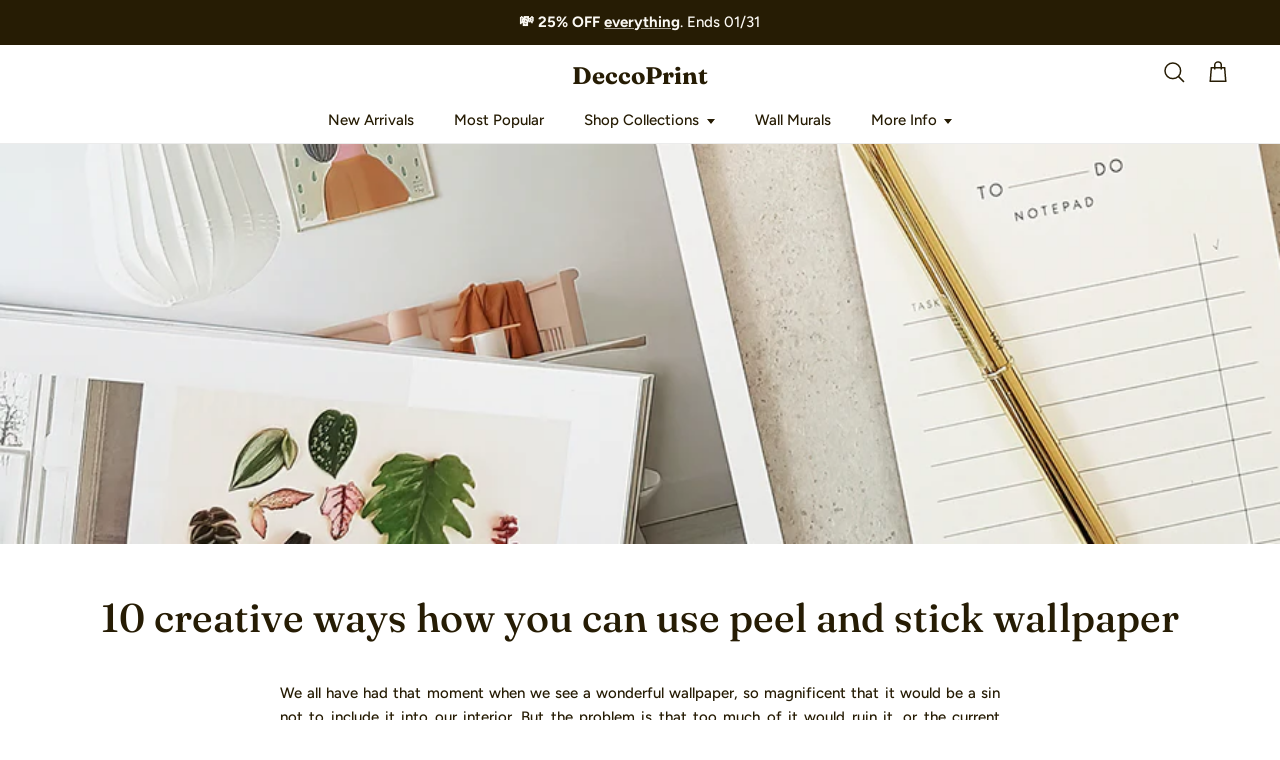

--- FILE ---
content_type: text/html; charset=utf-8
request_url: https://deccoprint.com/blogs/blog/how-you-can-use-wallpaper
body_size: 53996
content:
<!doctype html>
<html class="no-js" lang="en" dir="ltr">
<head><meta charset="utf-8">
<meta name="viewport" content="width=device-width,initial-scale=1">
<title>10 creative ways how you can use peel and stick wallpaper &ndash; DeccoPrint</title><link rel="canonical" href="https://deccoprint.com/blogs/blog/how-you-can-use-wallpaper"><link rel="icon" href="//deccoprint.com/cdn/shop/files/Untitled-1.png?crop=center&height=48&v=1660229514&width=48" type="image/png">
  <link rel="apple-touch-icon" href="//deccoprint.com/cdn/shop/files/Untitled-1.png?crop=center&height=180&v=1660229514&width=180"><meta name="description" content="There are numerous ways to include removable wallpaper into your interior and bring in some colors into your house. So here are some ways. Read more:"><meta property="og:site_name" content="DeccoPrint">
<meta property="og:url" content="https://deccoprint.com/blogs/blog/how-you-can-use-wallpaper">
<meta property="og:title" content="10 creative ways how you can use peel and stick wallpaper">
<meta property="og:type" content="article">
<meta property="og:description" content="There are numerous ways to include removable wallpaper into your interior and bring in some colors into your house. So here are some ways. Read more:"><meta property="og:image" content="http://deccoprint.com/cdn/shop/articles/banernew.jpg?crop=center&height=1200&v=1665745709&width=1200">
  <meta property="og:image:secure_url" content="https://deccoprint.com/cdn/shop/articles/banernew.jpg?crop=center&height=1200&v=1665745709&width=1200">
  <meta property="og:image:width" content="4000">
  <meta property="og:image:height" content="800"><meta name="twitter:card" content="summary_large_image">
<meta name="twitter:title" content="10 creative ways how you can use peel and stick wallpaper">
<meta name="twitter:description" content="There are numerous ways to include removable wallpaper into your interior and bring in some colors into your house. So here are some ways. Read more:">
<style>@font-face {
  font-family: Figtree;
  font-weight: 500;
  font-style: normal;
  font-display: fallback;
  src: url("//deccoprint.com/cdn/fonts/figtree/figtree_n5.3b6b7df38aa5986536945796e1f947445832047c.woff2") format("woff2"),
       url("//deccoprint.com/cdn/fonts/figtree/figtree_n5.f26bf6dcae278b0ed902605f6605fa3338e81dab.woff") format("woff");
}
@font-face {
  font-family: Figtree;
  font-weight: 700;
  font-style: normal;
  font-display: fallback;
  src: url("//deccoprint.com/cdn/fonts/figtree/figtree_n7.2fd9bfe01586148e644724096c9d75e8c7a90e55.woff2") format("woff2"),
       url("//deccoprint.com/cdn/fonts/figtree/figtree_n7.ea05de92d862f9594794ab281c4c3a67501ef5fc.woff") format("woff");
}
@font-face {
  font-family: Figtree;
  font-weight: 500;
  font-style: normal;
  font-display: fallback;
  src: url("//deccoprint.com/cdn/fonts/figtree/figtree_n5.3b6b7df38aa5986536945796e1f947445832047c.woff2") format("woff2"),
       url("//deccoprint.com/cdn/fonts/figtree/figtree_n5.f26bf6dcae278b0ed902605f6605fa3338e81dab.woff") format("woff");
}
@font-face {
  font-family: Figtree;
  font-weight: 500;
  font-style: italic;
  font-display: fallback;
  src: url("//deccoprint.com/cdn/fonts/figtree/figtree_i5.969396f679a62854cf82dbf67acc5721e41351f0.woff2") format("woff2"),
       url("//deccoprint.com/cdn/fonts/figtree/figtree_i5.93bc1cad6c73ca9815f9777c49176dfc9d2890dd.woff") format("woff");
}
@font-face {
  font-family: Figtree;
  font-weight: 700;
  font-style: italic;
  font-display: fallback;
  src: url("//deccoprint.com/cdn/fonts/figtree/figtree_i7.06add7096a6f2ab742e09ec7e498115904eda1fe.woff2") format("woff2"),
       url("//deccoprint.com/cdn/fonts/figtree/figtree_i7.ee584b5fcaccdbb5518c0228158941f8df81b101.woff") format("woff");
}
@font-face {
  font-family: Fraunces;
  font-weight: 500;
  font-style: normal;
  font-display: fallback;
  src: url("//deccoprint.com/cdn/fonts/fraunces/fraunces_n5.13c1a0a22f418d74c2d7163ece3b2c328a4bc72e.woff2") format("woff2"),
       url("//deccoprint.com/cdn/fonts/fraunces/fraunces_n5.effb85677d30db3cf26ca07b6f42cc7bc4b8a3f8.woff") format("woff");
}
@font-face {
  font-family: Fraunces;
  font-weight: 700;
  font-style: normal;
  font-display: fallback;
  src: url("//deccoprint.com/cdn/fonts/fraunces/fraunces_n7.8276f3981cfafc8569d516ceaa7dfe6a18948a1f.woff2") format("woff2"),
       url("//deccoprint.com/cdn/fonts/fraunces/fraunces_n7.383b2f958615709ba42e3731be308ad164ca4edd.woff") format("woff");
}
@font-face {
  font-family: Figtree;
  font-weight: 500;
  font-style: normal;
  font-display: fallback;
  src: url("//deccoprint.com/cdn/fonts/figtree/figtree_n5.3b6b7df38aa5986536945796e1f947445832047c.woff2") format("woff2"),
       url("//deccoprint.com/cdn/fonts/figtree/figtree_n5.f26bf6dcae278b0ed902605f6605fa3338e81dab.woff") format("woff");
}
@font-face {
  font-family: Figtree;
  font-weight: 600;
  font-style: normal;
  font-display: fallback;
  src: url("//deccoprint.com/cdn/fonts/figtree/figtree_n6.9d1ea52bb49a0a86cfd1b0383d00f83d3fcc14de.woff2") format("woff2"),
       url("//deccoprint.com/cdn/fonts/figtree/figtree_n6.f0fcdea525a0e47b2ae4ab645832a8e8a96d31d3.woff") format("woff");
}
:root {
  --page-container-width:          1400px;
  --reading-container-width:       720px;
  --divider-opacity:               0.14;
  --gutter-large:                  30px;
  --gutter-desktop:                20px;
  --gutter-mobile:                 16px;
  --section-padding:               50px;
  --larger-section-padding:        80px;
  --larger-section-padding-mobile: 60px;
  --largest-section-padding:       110px;
  --aos-animate-duration:          0.6s;

  --base-font-family:              Figtree, sans-serif;
  --base-font-weight:              500;
  --base-font-style:               normal;
  --heading-font-family:           Fraunces, serif;
  --heading-font-weight:           500;
  --heading-font-style:            normal;
  --heading-font-letter-spacing:   normal;
  --logo-font-family:              Fraunces, serif;
  --logo-font-weight:              700;
  --logo-font-style:               normal;
  --nav-font-family:               Figtree, sans-serif;
  --nav-font-weight:               500;
  --nav-font-style:                normal;

  --base-text-size:15px;
  --base-line-height:              1.6;
  --input-text-size:16px;
  --smaller-text-size-1:12px;
  --smaller-text-size-2:14px;
  --smaller-text-size-3:12px;
  --smaller-text-size-4:11px;
  --larger-text-size:40px;
  --super-large-text-size:70px;
  --super-large-mobile-text-size:32px;
  --larger-mobile-text-size:32px;
  --logo-text-size:24px;--btn-letter-spacing: 0.08em;
    --btn-text-transform: uppercase;
    --button-text-size: 13px;
    --quickbuy-button-text-size: 13;
    --small-feature-link-font-size: 0.75em;
    --input-btn-padding-top: 1.2em;
    --input-btn-padding-bottom: 1.2em;--heading-text-transform:none;
  --nav-text-size:                      15px;
  --mobile-menu-font-weight:            600;

  --body-bg-color:                      255 255 255;
  --bg-color:                           255 255 255;
  --body-text-color:                    38 28 4;
  --text-color:                         38 28 4;

  --header-text-col:                    #261c04;--header-text-hover-col:             var(--main-nav-link-hover-col);--header-bg-col:                     #ffffff;
  --heading-color:                     38 28 4;
  --body-heading-color:                38 28 4;
  --heading-divider-col:               #ececec;

  --logo-col:                          #261c04;
  --main-nav-bg:                       #ffffff;
  --main-nav-link-col:                 #261c04;
  --main-nav-link-hover-col:           #7f4e06;
  --main-nav-link-featured-col:        #261c04;

  --link-color:                        127 78 6;
  --body-link-color:                   127 78 6;

  --btn-bg-color:                        38 28 4;
  --btn-bg-hover-color:                  127 78 6;
  --btn-border-color:                    38 28 4;
  --btn-border-hover-color:              127 78 6;
  --btn-text-color:                      255 255 255;
  --btn-text-hover-color:                255 255 255;--btn-alt-bg-color:                    255 255 255;
  --btn-alt-text-color:                  38 28 4;
  --btn-alt-border-color:                38 28 4;
  --btn-alt-border-hover-color:          38 28 4;--btn-ter-bg-color:                    235 235 235;
  --btn-ter-text-color:                  0 0 0;
  --btn-ter-bg-hover-color:              38 28 4;
  --btn-ter-text-hover-color:            255 255 255;--btn-border-radius: 1.8em;
    --btn-inspired-border-radius: 3px;--color-scheme-default:                             #ffffff;
  --color-scheme-default-color:                       255 255 255;
  --color-scheme-default-text-color:                  38 28 4;
  --color-scheme-default-head-color:                  38 28 4;
  --color-scheme-default-link-color:                  127 78 6;
  --color-scheme-default-btn-text-color:              255 255 255;
  --color-scheme-default-btn-text-hover-color:        255 255 255;
  --color-scheme-default-btn-bg-color:                38 28 4;
  --color-scheme-default-btn-bg-hover-color:          127 78 6;
  --color-scheme-default-btn-border-color:            38 28 4;
  --color-scheme-default-btn-border-hover-color:      127 78 6;
  --color-scheme-default-btn-alt-text-color:          38 28 4;
  --color-scheme-default-btn-alt-bg-color:            255 255 255;
  --color-scheme-default-btn-alt-border-color:        38 28 4;
  --color-scheme-default-btn-alt-border-hover-color:  38 28 4;

  --color-scheme-1:                             #fbf9f4;
  --color-scheme-1-color:                       251 249 244;
  --color-scheme-1-text-color:                  38 28 4;
  --color-scheme-1-head-color:                  38 28 4;
  --color-scheme-1-link-color:                  38 28 4;
  --color-scheme-1-btn-text-color:              255 255 255;
  --color-scheme-1-btn-text-hover-color:        255 255 255;
  --color-scheme-1-btn-bg-color:                38 28 4;
  --color-scheme-1-btn-bg-hover-color:          92 92 92;
  --color-scheme-1-btn-border-color:            38 28 4;
  --color-scheme-1-btn-border-hover-color:      92 92 92;
  --color-scheme-1-btn-alt-text-color:          38 28 4;
  --color-scheme-1-btn-alt-bg-color:            251 249 244;
  --color-scheme-1-btn-alt-border-color:        38 28 4;
  --color-scheme-1-btn-alt-border-hover-color:  38 28 4;

  --color-scheme-2:                             #28361a;
  --color-scheme-2-color:                       40 54 26;
  --color-scheme-2-text-color:                  251 249 244;
  --color-scheme-2-head-color:                  251 249 244;
  --color-scheme-2-link-color:                  251 249 244;
  --color-scheme-2-btn-text-color:              38 28 4;
  --color-scheme-2-btn-text-hover-color:        38 28 4;
  --color-scheme-2-btn-bg-color:                255 255 255;
  --color-scheme-2-btn-bg-hover-color:          251 249 244;
  --color-scheme-2-btn-border-color:            255 255 255;
  --color-scheme-2-btn-border-hover-color:      251 249 244;
  --color-scheme-2-btn-alt-text-color:          38 28 4;
  --color-scheme-2-btn-alt-bg-color:            255 255 255;
  --color-scheme-2-btn-alt-border-color:        38 28 4;
  --color-scheme-2-btn-alt-border-hover-color:  38 28 4;

  /* Shop Pay payment terms */
  --payment-terms-background-color:    #ffffff;--quickbuy-bg: 255 255 255;--body-input-background-color:       rgb(var(--body-bg-color));
  --input-background-color:            rgb(var(--body-bg-color));
  --body-input-text-color:             var(--body-text-color);
  --input-text-color:                  var(--body-text-color);
  --body-input-border-color:           rgb(201, 198, 192);
  --input-border-color:                rgb(201, 198, 192);
  --input-border-color-hover:          rgb(136, 130, 117);
  --input-border-color-active:         rgb(38, 28, 4);

  --swatch-cross-svg:                  url("data:image/svg+xml,%3Csvg xmlns='http://www.w3.org/2000/svg' width='240' height='240' viewBox='0 0 24 24' fill='none' stroke='rgb(201, 198, 192)' stroke-width='0.09' preserveAspectRatio='none' %3E%3Cline x1='24' y1='0' x2='0' y2='24'%3E%3C/line%3E%3C/svg%3E");
  --swatch-cross-hover:                url("data:image/svg+xml,%3Csvg xmlns='http://www.w3.org/2000/svg' width='240' height='240' viewBox='0 0 24 24' fill='none' stroke='rgb(136, 130, 117)' stroke-width='0.09' preserveAspectRatio='none' %3E%3Cline x1='24' y1='0' x2='0' y2='24'%3E%3C/line%3E%3C/svg%3E");
  --swatch-cross-active:               url("data:image/svg+xml,%3Csvg xmlns='http://www.w3.org/2000/svg' width='240' height='240' viewBox='0 0 24 24' fill='none' stroke='rgb(38, 28, 4)' stroke-width='0.09' preserveAspectRatio='none' %3E%3Cline x1='24' y1='0' x2='0' y2='24'%3E%3C/line%3E%3C/svg%3E");

  --footer-divider-col:                #dcdcdc;
  --footer-text-col:                   38 28 4;
  --footer-heading-col:                38 28 4;
  --footer-bg-col:                     251 249 244;--product-label-overlay-justify: flex-start;--product-label-overlay-align: flex-start;--product-label-overlay-reduction-text:   #ffffff;
  --product-label-overlay-reduction-bg:     #b30000;
  --product-label-overlay-reduction-text-weight: inherit;
  --product-label-overlay-stock-text:       #ffffff;
  --product-label-overlay-stock-bg:         #09728c;
  --product-label-overlay-new-text:         #261c04;
  --product-label-overlay-new-bg:           #c9ec9c;
  --product-label-overlay-meta-text:        #261c04;
  --product-label-overlay-meta-bg:          #ececec;
  --product-label-sale-text:                #b30000;
  --product-label-sold-text:                #5c5c5c;
  --product-label-preorder-text:            #60a57e;

  --product-block-crop-align:               center;

  
  --product-block-price-align:              flex-start;
  --product-block-price-item-margin-start:  initial;
  --product-block-price-item-margin-end:    .5rem;
  

  

  --collection-block-image-position:   center center;

  --swatch-picker-image-size:          48px;
  --swatch-crop-align:                 center center;

  --image-overlay-text-color:          255 255 255;--image-overlay-bg:                  rgba(16, 16, 16, 0.2);
  --image-overlay-shadow-start:        rgb(0 0 0 / 0.3);
  --image-overlay-box-opacity:         0.9;--product-inventory-ok-box-color:            #f2faf0;
  --product-inventory-ok-text-color:           #108043;
  --product-inventory-ok-icon-box-fill-color:  #fff;
  --product-inventory-low-box-color:           #fcf1cd;
  --product-inventory-low-text-color:          #dd9a1a;
  --product-inventory-low-icon-box-fill-color: #fff;
  --product-inventory-low-text-color-channels: 16, 128, 67;
  --product-inventory-ok-text-color-channels:  221, 154, 26;

  --rating-star-color: 246 165 41;--overlay-align-left: start;
    --overlay-align-right: end;}html[dir=rtl] {
  --overlay-right-text-m-left: 0;
  --overlay-right-text-m-right: auto;
  --overlay-left-shadow-left-left: 15%;
  --overlay-left-shadow-left-right: -50%;
  --overlay-left-shadow-right-left: -85%;
  --overlay-left-shadow-right-right: 0;
}.image-overlay--bg-box .text-overlay .text-overlay__text {
    --image-overlay-box-bg: 255 255 255;
    --heading-color: var(--body-heading-color);
    --text-color: var(--body-text-color);
    --link-color: var(--body-link-color);
  }::selection {
    background: rgb(var(--body-heading-color));
    color: rgb(var(--body-bg-color));
  }
  ::-moz-selection {
    background: rgb(var(--body-heading-color));
    color: rgb(var(--body-bg-color));
  }.use-color-scheme--default {
  --product-label-sale-text:           #b30000;
  --product-label-sold-text:           #5c5c5c;
  --product-label-preorder-text:       #60a57e;
  --input-background-color:            rgb(var(--body-bg-color));
  --input-text-color:                  var(--body-input-text-color);
  --input-border-color:                rgb(201, 198, 192);
  --input-border-color-hover:          rgb(136, 130, 117);
  --input-border-color-active:         rgb(38, 28, 4);
}</style>

  <link href="//deccoprint.com/cdn/shop/t/68/assets/main.css?v=142090533752032177931768491611" rel="stylesheet" type="text/css" media="all" />
<link rel="preload" as="font" href="//deccoprint.com/cdn/fonts/figtree/figtree_n5.3b6b7df38aa5986536945796e1f947445832047c.woff2" type="font/woff2" crossorigin><link rel="preload" as="font" href="//deccoprint.com/cdn/fonts/fraunces/fraunces_n5.13c1a0a22f418d74c2d7163ece3b2c328a4bc72e.woff2" type="font/woff2" crossorigin><script>
    document.documentElement.className = document.documentElement.className.replace('no-js', 'js');

    window.theme = {
      info: {
        name: 'Symmetry',
        version: '8.1.0'
      },
      device: {
        hasTouch: window.matchMedia('(any-pointer: coarse)').matches,
        hasHover: window.matchMedia('(hover: hover)').matches
      },
      mediaQueries: {
        md: '(min-width: 768px)',
        productMediaCarouselBreak: '(min-width: 1041px)'
      },
      routes: {
        base: 'https://deccoprint.com',
        cart: '/cart',
        cartAdd: '/cart/add.js',
        cartUpdate: '/cart/update.js',
        predictiveSearch: '/search/suggest'
      },
      strings: {
        cartTermsConfirmation: "You must agree to the terms and conditions before continuing.",
        cartItemsQuantityError: "You can only add [QUANTITY] of this item to your cart.",
        generalSearchViewAll: "View all search results",
        noStock: "Sold out",
        noVariant: "Unavailable",
        productsProductChooseA: "Choose a",
        generalSearchPages: "Pages",
        generalSearchNoResultsWithoutTerms: "Sorry, we couldnʼt find any results",
        shippingCalculator: {
          singleRate: "There is one shipping rate for this destination:",
          multipleRates: "There are multiple shipping rates for this destination:",
          noRates: "We do not ship to this destination."
        },
        regularPrice: "Regular price",
        salePrice: "Sale price"
      },
      settings: {
        moneyWithCurrencyFormat: "${{amount}} USD",
        cartType: "drawer",
        afterAddToCart: "drawer",
        quickbuyStyle: "off",
        externalLinksNewTab: true,
        internalLinksSmoothScroll: true
      }
    }

    theme.inlineNavigationCheck = function() {
      var pageHeader = document.querySelector('.pageheader'),
          inlineNavContainer = pageHeader.querySelector('.logo-area__left__inner'),
          inlineNav = inlineNavContainer.querySelector('.navigation--left');
      if (inlineNav && getComputedStyle(inlineNav).display != 'none') {
        var inlineMenuCentered = document.querySelector('.pageheader--layout-inline-menu-center'),
            logoContainer = document.querySelector('.logo-area__middle__inner');
        if(inlineMenuCentered) {
          var rightWidth = document.querySelector('.logo-area__right__inner').clientWidth,
              middleWidth = logoContainer.clientWidth,
              logoArea = document.querySelector('.logo-area'),
              computedLogoAreaStyle = getComputedStyle(logoArea),
              logoAreaInnerWidth = logoArea.clientWidth - Math.ceil(parseFloat(computedLogoAreaStyle.paddingLeft)) - Math.ceil(parseFloat(computedLogoAreaStyle.paddingRight)),
              availableNavWidth = logoAreaInnerWidth - Math.max(rightWidth, middleWidth) * 2 - 40;
          inlineNavContainer.style.maxWidth = availableNavWidth + 'px';
        }

        var firstInlineNavLink = inlineNav.querySelector('.navigation__item:first-child'),
            lastInlineNavLink = inlineNav.querySelector('.navigation__item:last-child');
        if (lastInlineNavLink) {
          var inlineNavWidth = null;
          if(document.querySelector('html[dir=rtl]')) {
            inlineNavWidth = firstInlineNavLink.offsetLeft - lastInlineNavLink.offsetLeft + firstInlineNavLink.offsetWidth;
          } else {
            inlineNavWidth = lastInlineNavLink.offsetLeft - firstInlineNavLink.offsetLeft + lastInlineNavLink.offsetWidth;
          }
          if (inlineNavContainer.offsetWidth >= inlineNavWidth) {
            pageHeader.classList.add('pageheader--layout-inline-permitted');
            var tallLogo = logoContainer.clientHeight > lastInlineNavLink.clientHeight + 20;
            if (tallLogo) {
              inlineNav.classList.add('navigation--tight-underline');
            } else {
              inlineNav.classList.remove('navigation--tight-underline');
            }
          } else {
            pageHeader.classList.remove('pageheader--layout-inline-permitted');
          }
        }
      }
    };

    theme.setInitialHeaderHeightProperty = () => {
      const section = document.querySelector('.section-header');
      if (section) {
        document.documentElement.style.setProperty('--theme-header-height', Math.ceil(section.clientHeight) + 'px');
      }
    };
  </script>

  <script src="//deccoprint.com/cdn/shop/t/68/assets/main.js?v=61696060088669933171764856221" defer></script>
    <script src="//deccoprint.com/cdn/shop/t/68/assets/animate-on-scroll.js?v=15249566486942820451762164639" defer></script>
    <link href="//deccoprint.com/cdn/shop/t/68/assets/animate-on-scroll.css?v=135962721104954213331762164638" rel="stylesheet" type="text/css" media="all" />
  

  <!-- *** CUSTOM TRACKING SCRIPTS START *** -->
  <script src="https://cdn-cookieyes.com/common/shopify.js" defer></script>
  <!-- Start cookieyes banner --> 
  <script id="cookieyes" type="text/javascript" src="https://cdn-cookieyes.com/client_data/9111be8e945230f186fac3d8/script.js" defer></script> 
  <!-- End cookieyes banner -->

  <!-- Google Tag Manager -->
  <script defer>
    (function(w,d,s,l,i){w[l]=w[l]||[];w[l].push({'gtm.start':
    new Date().getTime(),event:'gtm.js'});var f=d.getElementsByTagName(s)[0],
    j=d.createElement(s),dl=l!='dataLayer'?'&l='+l:'';j.async=true;j.src=
    'https://www.googletagmanager.com/gtm.js?id='+i+dl;f.parentNode.insertBefore(j,f);
    })(window,document,'script','dataLayer','GTM-WH4X6XD');
  </script>
  <!-- End Google Tag Manager -->

  <!-- Clarity script -->
  <script type="text/javascript" defer>
    (function(c,l,a,r,i,t,y){
        c[a]=c[a]||function(){(c[a].q=c[a].q||[]).push(arguments)};
        t=l.createElement(r);t.async=1;t.src="https://www.clarity.ms/tag/"+i;
        y=l.getElementsByTagName(r)[0];y.parentNode.insertBefore(t,y);
    })(window, document, "clarity", "script", "nmmii5prb9");
  </script>

  <script>var loox_global_hash = '1768746767394';</script><style>.loox-reviews-default { max-width: 1200px; margin: 0 auto; }.loox-rating .loox-icon { color:#FFC439; }
:root { --lxs-rating-icon-color: #FFC439; }</style>
  <!-- *** CUSTOM TRACKING SCRIPTS END *** -->

  <script>window.performance && window.performance.mark && window.performance.mark('shopify.content_for_header.start');</script><meta id="shopify-digital-wallet" name="shopify-digital-wallet" content="/41090056344/digital_wallets/dialog">
<meta name="shopify-checkout-api-token" content="3ce979d29c2d114f3c03a95e20a7af71">
<meta id="in-context-paypal-metadata" data-shop-id="41090056344" data-venmo-supported="false" data-environment="production" data-locale="en_US" data-paypal-v4="true" data-currency="USD">
<link rel="alternate" type="application/atom+xml" title="Feed" href="/blogs/blog.atom" />
<script async="async" src="/checkouts/internal/preloads.js?locale=en-US"></script>
<link rel="preconnect" href="https://shop.app" crossorigin="anonymous">
<script async="async" src="https://shop.app/checkouts/internal/preloads.js?locale=en-US&shop_id=41090056344" crossorigin="anonymous"></script>
<script id="apple-pay-shop-capabilities" type="application/json">{"shopId":41090056344,"countryCode":"LV","currencyCode":"USD","merchantCapabilities":["supports3DS"],"merchantId":"gid:\/\/shopify\/Shop\/41090056344","merchantName":"DeccoPrint","requiredBillingContactFields":["postalAddress","email"],"requiredShippingContactFields":["postalAddress","email"],"shippingType":"shipping","supportedNetworks":["visa","masterCard","amex"],"total":{"type":"pending","label":"DeccoPrint","amount":"1.00"},"shopifyPaymentsEnabled":true,"supportsSubscriptions":true}</script>
<script id="shopify-features" type="application/json">{"accessToken":"3ce979d29c2d114f3c03a95e20a7af71","betas":["rich-media-storefront-analytics"],"domain":"deccoprint.com","predictiveSearch":true,"shopId":41090056344,"locale":"en"}</script>
<script>var Shopify = Shopify || {};
Shopify.shop = "decco-print.myshopify.com";
Shopify.locale = "en";
Shopify.currency = {"active":"USD","rate":"1.0"};
Shopify.country = "US";
Shopify.theme = {"name":"Symmetry 8.1.","id":184538038596,"schema_name":"Symmetry","schema_version":"8.1.0","theme_store_id":568,"role":"main"};
Shopify.theme.handle = "null";
Shopify.theme.style = {"id":null,"handle":null};
Shopify.cdnHost = "deccoprint.com/cdn";
Shopify.routes = Shopify.routes || {};
Shopify.routes.root = "/";</script>
<script type="module">!function(o){(o.Shopify=o.Shopify||{}).modules=!0}(window);</script>
<script>!function(o){function n(){var o=[];function n(){o.push(Array.prototype.slice.apply(arguments))}return n.q=o,n}var t=o.Shopify=o.Shopify||{};t.loadFeatures=n(),t.autoloadFeatures=n()}(window);</script>
<script>
  window.ShopifyPay = window.ShopifyPay || {};
  window.ShopifyPay.apiHost = "shop.app\/pay";
  window.ShopifyPay.redirectState = null;
</script>
<script id="shop-js-analytics" type="application/json">{"pageType":"article"}</script>
<script defer="defer" async type="module" src="//deccoprint.com/cdn/shopifycloud/shop-js/modules/v2/client.init-shop-cart-sync_BApSsMSl.en.esm.js"></script>
<script defer="defer" async type="module" src="//deccoprint.com/cdn/shopifycloud/shop-js/modules/v2/chunk.common_CBoos6YZ.esm.js"></script>
<script type="module">
  await import("//deccoprint.com/cdn/shopifycloud/shop-js/modules/v2/client.init-shop-cart-sync_BApSsMSl.en.esm.js");
await import("//deccoprint.com/cdn/shopifycloud/shop-js/modules/v2/chunk.common_CBoos6YZ.esm.js");

  window.Shopify.SignInWithShop?.initShopCartSync?.({"fedCMEnabled":true,"windoidEnabled":true});

</script>
<script>
  window.Shopify = window.Shopify || {};
  if (!window.Shopify.featureAssets) window.Shopify.featureAssets = {};
  window.Shopify.featureAssets['shop-js'] = {"shop-cart-sync":["modules/v2/client.shop-cart-sync_DJczDl9f.en.esm.js","modules/v2/chunk.common_CBoos6YZ.esm.js"],"init-fed-cm":["modules/v2/client.init-fed-cm_BzwGC0Wi.en.esm.js","modules/v2/chunk.common_CBoos6YZ.esm.js"],"init-windoid":["modules/v2/client.init-windoid_BS26ThXS.en.esm.js","modules/v2/chunk.common_CBoos6YZ.esm.js"],"shop-cash-offers":["modules/v2/client.shop-cash-offers_DthCPNIO.en.esm.js","modules/v2/chunk.common_CBoos6YZ.esm.js","modules/v2/chunk.modal_Bu1hFZFC.esm.js"],"shop-button":["modules/v2/client.shop-button_D_JX508o.en.esm.js","modules/v2/chunk.common_CBoos6YZ.esm.js"],"init-shop-email-lookup-coordinator":["modules/v2/client.init-shop-email-lookup-coordinator_DFwWcvrS.en.esm.js","modules/v2/chunk.common_CBoos6YZ.esm.js"],"shop-toast-manager":["modules/v2/client.shop-toast-manager_tEhgP2F9.en.esm.js","modules/v2/chunk.common_CBoos6YZ.esm.js"],"shop-login-button":["modules/v2/client.shop-login-button_DwLgFT0K.en.esm.js","modules/v2/chunk.common_CBoos6YZ.esm.js","modules/v2/chunk.modal_Bu1hFZFC.esm.js"],"avatar":["modules/v2/client.avatar_BTnouDA3.en.esm.js"],"init-shop-cart-sync":["modules/v2/client.init-shop-cart-sync_BApSsMSl.en.esm.js","modules/v2/chunk.common_CBoos6YZ.esm.js"],"pay-button":["modules/v2/client.pay-button_BuNmcIr_.en.esm.js","modules/v2/chunk.common_CBoos6YZ.esm.js"],"init-shop-for-new-customer-accounts":["modules/v2/client.init-shop-for-new-customer-accounts_DrjXSI53.en.esm.js","modules/v2/client.shop-login-button_DwLgFT0K.en.esm.js","modules/v2/chunk.common_CBoos6YZ.esm.js","modules/v2/chunk.modal_Bu1hFZFC.esm.js"],"init-customer-accounts-sign-up":["modules/v2/client.init-customer-accounts-sign-up_TlVCiykN.en.esm.js","modules/v2/client.shop-login-button_DwLgFT0K.en.esm.js","modules/v2/chunk.common_CBoos6YZ.esm.js","modules/v2/chunk.modal_Bu1hFZFC.esm.js"],"shop-follow-button":["modules/v2/client.shop-follow-button_C5D3XtBb.en.esm.js","modules/v2/chunk.common_CBoos6YZ.esm.js","modules/v2/chunk.modal_Bu1hFZFC.esm.js"],"checkout-modal":["modules/v2/client.checkout-modal_8TC_1FUY.en.esm.js","modules/v2/chunk.common_CBoos6YZ.esm.js","modules/v2/chunk.modal_Bu1hFZFC.esm.js"],"init-customer-accounts":["modules/v2/client.init-customer-accounts_C0Oh2ljF.en.esm.js","modules/v2/client.shop-login-button_DwLgFT0K.en.esm.js","modules/v2/chunk.common_CBoos6YZ.esm.js","modules/v2/chunk.modal_Bu1hFZFC.esm.js"],"lead-capture":["modules/v2/client.lead-capture_Cq0gfm7I.en.esm.js","modules/v2/chunk.common_CBoos6YZ.esm.js","modules/v2/chunk.modal_Bu1hFZFC.esm.js"],"shop-login":["modules/v2/client.shop-login_BmtnoEUo.en.esm.js","modules/v2/chunk.common_CBoos6YZ.esm.js","modules/v2/chunk.modal_Bu1hFZFC.esm.js"],"payment-terms":["modules/v2/client.payment-terms_BHOWV7U_.en.esm.js","modules/v2/chunk.common_CBoos6YZ.esm.js","modules/v2/chunk.modal_Bu1hFZFC.esm.js"]};
</script>
<script>(function() {
  var isLoaded = false;
  function asyncLoad() {
    if (isLoaded) return;
    isLoaded = true;
    var urls = ["https:\/\/loox.io\/widget\/NkWURqEnQq\/loox.1667225967872.js?shop=decco-print.myshopify.com"];
    for (var i = 0; i < urls.length; i++) {
      var s = document.createElement('script');
      s.type = 'text/javascript';
      s.async = true;
      s.src = urls[i];
      var x = document.getElementsByTagName('script')[0];
      x.parentNode.insertBefore(s, x);
    }
  };
  if(window.attachEvent) {
    window.attachEvent('onload', asyncLoad);
  } else {
    window.addEventListener('load', asyncLoad, false);
  }
})();</script>
<script id="__st">var __st={"a":41090056344,"offset":7200,"reqid":"39720386-bc21-4e4c-95f4-1d8cb9caf2e1-1768868448","pageurl":"deccoprint.com\/blogs\/blog\/how-you-can-use-wallpaper","s":"articles-558324318360","u":"5528f5d1ec48","p":"article","rtyp":"article","rid":558324318360};</script>
<script>window.ShopifyPaypalV4VisibilityTracking = true;</script>
<script id="captcha-bootstrap">!function(){'use strict';const t='contact',e='account',n='new_comment',o=[[t,t],['blogs',n],['comments',n],[t,'customer']],c=[[e,'customer_login'],[e,'guest_login'],[e,'recover_customer_password'],[e,'create_customer']],r=t=>t.map((([t,e])=>`form[action*='/${t}']:not([data-nocaptcha='true']) input[name='form_type'][value='${e}']`)).join(','),a=t=>()=>t?[...document.querySelectorAll(t)].map((t=>t.form)):[];function s(){const t=[...o],e=r(t);return a(e)}const i='password',u='form_key',d=['recaptcha-v3-token','g-recaptcha-response','h-captcha-response',i],f=()=>{try{return window.sessionStorage}catch{return}},m='__shopify_v',_=t=>t.elements[u];function p(t,e,n=!1){try{const o=window.sessionStorage,c=JSON.parse(o.getItem(e)),{data:r}=function(t){const{data:e,action:n}=t;return t[m]||n?{data:e,action:n}:{data:t,action:n}}(c);for(const[e,n]of Object.entries(r))t.elements[e]&&(t.elements[e].value=n);n&&o.removeItem(e)}catch(o){console.error('form repopulation failed',{error:o})}}const l='form_type',E='cptcha';function T(t){t.dataset[E]=!0}const w=window,h=w.document,L='Shopify',v='ce_forms',y='captcha';let A=!1;((t,e)=>{const n=(g='f06e6c50-85a8-45c8-87d0-21a2b65856fe',I='https://cdn.shopify.com/shopifycloud/storefront-forms-hcaptcha/ce_storefront_forms_captcha_hcaptcha.v1.5.2.iife.js',D={infoText:'Protected by hCaptcha',privacyText:'Privacy',termsText:'Terms'},(t,e,n)=>{const o=w[L][v],c=o.bindForm;if(c)return c(t,g,e,D).then(n);var r;o.q.push([[t,g,e,D],n]),r=I,A||(h.body.append(Object.assign(h.createElement('script'),{id:'captcha-provider',async:!0,src:r})),A=!0)});var g,I,D;w[L]=w[L]||{},w[L][v]=w[L][v]||{},w[L][v].q=[],w[L][y]=w[L][y]||{},w[L][y].protect=function(t,e){n(t,void 0,e),T(t)},Object.freeze(w[L][y]),function(t,e,n,w,h,L){const[v,y,A,g]=function(t,e,n){const i=e?o:[],u=t?c:[],d=[...i,...u],f=r(d),m=r(i),_=r(d.filter((([t,e])=>n.includes(e))));return[a(f),a(m),a(_),s()]}(w,h,L),I=t=>{const e=t.target;return e instanceof HTMLFormElement?e:e&&e.form},D=t=>v().includes(t);t.addEventListener('submit',(t=>{const e=I(t);if(!e)return;const n=D(e)&&!e.dataset.hcaptchaBound&&!e.dataset.recaptchaBound,o=_(e),c=g().includes(e)&&(!o||!o.value);(n||c)&&t.preventDefault(),c&&!n&&(function(t){try{if(!f())return;!function(t){const e=f();if(!e)return;const n=_(t);if(!n)return;const o=n.value;o&&e.removeItem(o)}(t);const e=Array.from(Array(32),(()=>Math.random().toString(36)[2])).join('');!function(t,e){_(t)||t.append(Object.assign(document.createElement('input'),{type:'hidden',name:u})),t.elements[u].value=e}(t,e),function(t,e){const n=f();if(!n)return;const o=[...t.querySelectorAll(`input[type='${i}']`)].map((({name:t})=>t)),c=[...d,...o],r={};for(const[a,s]of new FormData(t).entries())c.includes(a)||(r[a]=s);n.setItem(e,JSON.stringify({[m]:1,action:t.action,data:r}))}(t,e)}catch(e){console.error('failed to persist form',e)}}(e),e.submit())}));const S=(t,e)=>{t&&!t.dataset[E]&&(n(t,e.some((e=>e===t))),T(t))};for(const o of['focusin','change'])t.addEventListener(o,(t=>{const e=I(t);D(e)&&S(e,y())}));const B=e.get('form_key'),M=e.get(l),P=B&&M;t.addEventListener('DOMContentLoaded',(()=>{const t=y();if(P)for(const e of t)e.elements[l].value===M&&p(e,B);[...new Set([...A(),...v().filter((t=>'true'===t.dataset.shopifyCaptcha))])].forEach((e=>S(e,t)))}))}(h,new URLSearchParams(w.location.search),n,t,e,['guest_login'])})(!1,!0)}();</script>
<script integrity="sha256-4kQ18oKyAcykRKYeNunJcIwy7WH5gtpwJnB7kiuLZ1E=" data-source-attribution="shopify.loadfeatures" defer="defer" src="//deccoprint.com/cdn/shopifycloud/storefront/assets/storefront/load_feature-a0a9edcb.js" crossorigin="anonymous"></script>
<script crossorigin="anonymous" defer="defer" src="//deccoprint.com/cdn/shopifycloud/storefront/assets/shopify_pay/storefront-65b4c6d7.js?v=20250812"></script>
<script data-source-attribution="shopify.dynamic_checkout.dynamic.init">var Shopify=Shopify||{};Shopify.PaymentButton=Shopify.PaymentButton||{isStorefrontPortableWallets:!0,init:function(){window.Shopify.PaymentButton.init=function(){};var t=document.createElement("script");t.src="https://deccoprint.com/cdn/shopifycloud/portable-wallets/latest/portable-wallets.en.js",t.type="module",document.head.appendChild(t)}};
</script>
<script data-source-attribution="shopify.dynamic_checkout.buyer_consent">
  function portableWalletsHideBuyerConsent(e){var t=document.getElementById("shopify-buyer-consent"),n=document.getElementById("shopify-subscription-policy-button");t&&n&&(t.classList.add("hidden"),t.setAttribute("aria-hidden","true"),n.removeEventListener("click",e))}function portableWalletsShowBuyerConsent(e){var t=document.getElementById("shopify-buyer-consent"),n=document.getElementById("shopify-subscription-policy-button");t&&n&&(t.classList.remove("hidden"),t.removeAttribute("aria-hidden"),n.addEventListener("click",e))}window.Shopify?.PaymentButton&&(window.Shopify.PaymentButton.hideBuyerConsent=portableWalletsHideBuyerConsent,window.Shopify.PaymentButton.showBuyerConsent=portableWalletsShowBuyerConsent);
</script>
<script data-source-attribution="shopify.dynamic_checkout.cart.bootstrap">document.addEventListener("DOMContentLoaded",(function(){function t(){return document.querySelector("shopify-accelerated-checkout-cart, shopify-accelerated-checkout")}if(t())Shopify.PaymentButton.init();else{new MutationObserver((function(e,n){t()&&(Shopify.PaymentButton.init(),n.disconnect())})).observe(document.body,{childList:!0,subtree:!0})}}));
</script>
<link id="shopify-accelerated-checkout-styles" rel="stylesheet" media="screen" href="https://deccoprint.com/cdn/shopifycloud/portable-wallets/latest/accelerated-checkout-backwards-compat.css" crossorigin="anonymous">
<style id="shopify-accelerated-checkout-cart">
        #shopify-buyer-consent {
  margin-top: 1em;
  display: inline-block;
  width: 100%;
}

#shopify-buyer-consent.hidden {
  display: none;
}

#shopify-subscription-policy-button {
  background: none;
  border: none;
  padding: 0;
  text-decoration: underline;
  font-size: inherit;
  cursor: pointer;
}

#shopify-subscription-policy-button::before {
  box-shadow: none;
}

      </style>
<script id="sections-script" data-sections="footer" defer="defer" src="//deccoprint.com/cdn/shop/t/68/compiled_assets/scripts.js?v=25163"></script>
<script>window.performance && window.performance.mark && window.performance.mark('shopify.content_for_header.end');</script>
<!-- CC Custom Head Start --><!-- CC Custom Head End --><!-- BEGIN app block: shopify://apps/simprosys-google-shopping-feed/blocks/core_settings_block/1f0b859e-9fa6-4007-97e8-4513aff5ff3b --><!-- BEGIN: GSF App Core Tags & Scripts by Simprosys Google Shopping Feed -->









<!-- END: GSF App Core Tags & Scripts by Simprosys Google Shopping Feed -->
<!-- END app block --><!-- BEGIN app block: shopify://apps/swatch-king/blocks/variant-swatch-king/0850b1e4-ba30-4a0d-a8f4-f9a939276d7d -->


















































  <script>
    window.vsk_data = function(){
      return {
        "block_collection_settings": {"alignment":"left","enable":true,"swatch_location":"After image","switch_on_hover":true,"preselect_variant":false,"current_template":"article"},
        "currency": "USD",
        "currency_symbol": "$",
        "primary_locale": "en",
        "localized_string": {},
        "app_setting_styles": {"products_swatch_presentation":{"slide_left_button_svg":"","slide_right_button_svg":""},"collections_swatch_presentation":{"minified":false,"minified_products":false,"minified_template":"+{count}","slide_left_button_svg":"","minified_display_count":[3,6],"slide_right_button_svg":""}},
        "app_setting": {"display_logs":false,"default_preset":986269,"pre_hide_strategy":"hide-all-theme-selectors","swatch_url_source":"cdn","product_data_source":"storefront","data_url_source":"cdn","new_script":true},
        "app_setting_config": {"app_execution_strategy":"all","collections_options_disabled":null,"default_swatch_image":null,"do_not_select_an_option":{"text":"Select a {{ option_name }}","status":true,"control_add_to_cart":false,"allow_virtual_trigger":false,"make_a_selection_text":"Select a {{ option_name }}"},"history_free_group_navigation":false,"notranslate":false,"products_options_disabled":null,"size_chart":{"type":"theme","labels":"size,sizes,taille,größe,tamanho,tamaño,koko,サイズ","position":"right","size_chart_app":"","size_chart_app_css":"","size_chart_app_selector":""},"session_storage_timeout_seconds":60,"enable_swatch":{"cart":{"enable_on_cart_product_grid":true,"enable_on_cart_featured_product":true},"home":{"enable_on_home_product_grid":true,"enable_on_home_featured_product":true},"pages":{"enable_on_custom_product_grid":true,"enable_on_custom_featured_product":true},"article":{"enable_on_article_product_grid":true,"enable_on_article_featured_product":true},"products":{"enable_on_main_product":true,"enable_on_product_grid":true},"collections":{"enable_on_collection_quick_view":true,"enable_on_collection_product_grid":true},"list_collections":{"enable_on_list_collection_quick_view":true,"enable_on_list_collection_product_grid":true}},"product_template":{"group_swatches":true,"variant_swatches":false},"product_batch_size":250,"use_optimized_urls":true,"enable_error_tracking":true,"enable_event_tracking":false,"preset_badge":{"order":[{"name":"sold_out","order":0},{"name":"sale","order":1},{"name":"new","order":2}],"new_badge_text":"NEW","new_badge_color":"#FFFFFF","sale_badge_text":"SALE","sale_badge_color":"#FFFFFF","new_badge_bg_color":"#121212D1","sale_badge_bg_color":"#D91C01D1","sold_out_badge_text":"SOLD OUT","sold_out_badge_color":"#FFFFFF","new_show_when_all_same":false,"sale_show_when_all_same":false,"sold_out_badge_bg_color":"#BBBBBBD1","new_product_max_duration":90,"sold_out_show_when_all_same":false,"min_price_diff_for_sale_badge":5}},
        "theme_settings_map": {"180338590020":376642,"180242284868":146813,"182377021764":146813,"173390594372":146813,"130650570904":146813,"130731212952":146813,"118297591960":146812,"123022049432":146813,"174032847172":146813,"182351823172":146813,"184538038596":146813,"183460725060":146813},
        "theme_settings": {"376642":{"id":376642,"configurations":{"products":{"theme_type":"dawn","swatch_root":{"position":"before","selector":"variant-selects, variant-radios, .product__buy-buttons","groups_selector":"","section_selector":"[id*=\"MainProduct\"], .section-featured-product, quick-add-modal[open]","secondary_position":"","secondary_selector":"","use_section_as_root":true},"option_selectors":"variant-selects input, variant-selects select, variant-radios input","selectors_to_hide":["variant-selects, variant-radios"],"json_data_selector":"","add_to_cart_selector":".product-form__submit[name=\"add\"]","custom_button_params":{"data":[{"value_attribute":"data-value","option_attribute":"data-name"}],"selected_selector":".active"},"option_index_attributes":["data-index","data-option-position","data-object","data-product-option","data-option-index","name"],"add_to_cart_text_selector":".product-form__submit[name=\"add\"] span","selectors_to_hide_override":"","add_to_cart_enabled_classes":"","add_to_cart_disabled_classes":""},"collections":{"grid_updates":[{"name":"price","template":"\u003cdiv class=\"price \" {hide_on_sale}\u003e\n  \u003cdiv class=\"price__container\"\u003e\n    \u003cdiv class=\"price__regular\"\u003e\u003cspan class=\"visually-hidden visually-hidden--inline\"\u003eRegular price\u003c\/span\u003e\n        \u003cspan class=\"price-item price-item--regular\"\u003e{price_with_format}\u003c\/span\u003e\u003c\/div\u003e\n    \u003cdiv class=\"price__sale\"\u003e\n        \u003cspan class=\"visually-hidden visually-hidden--inline\"\u003eRegular price\u003c\/span\u003e\n        \u003cspan class=\"price-item price-item--regular\"\u003e\n       \u003c\/span\u003e\u003cspan class=\"visually-hidden visually-hidden--inline\"\u003eSale price\u003c\/span\u003e\n      \u003cspan class=\"price-item price-item--sale price-item--last\"\u003e{price_with_format}\u003c\/span\u003e\n    \u003c\/div\u003e\n    \u003csmall class=\"unit-price caption hidden\"\u003e\n      \u003cspan class=\"visually-hidden\"\u003eUnit price\u003c\/span\u003e\n      \u003cspan class=\"price-item price-item--last\"\u003e\n        \u003cspan\u003e\u003c\/span\u003e\n        \u003cspan aria-hidden=\"true\"\u003e\/\u003c\/span\u003e\n        \u003cspan class=\"visually-hidden\"\u003e per \u003c\/span\u003e\n        \u003cspan\u003e\n        \u003c\/span\u003e\n      \u003c\/span\u003e\n    \u003c\/small\u003e\n  \u003c\/div\u003e\u003c\/div\u003e\n  \u003cdiv class=\"price  price--on-sale\" {display_on_sale}\u003e\n  \u003cdiv class=\"price__container\"\u003e\n    \u003cdiv class=\"price__regular\"\u003e\u003cspan class=\"visually-hidden visually-hidden--inline\"\u003eRegular price\u003c\/span\u003e\n        \u003cspan class=\"price-item price-item--regular\"\u003e{price_with_format}\u003c\/span\u003e\u003c\/div\u003e\n    \u003cdiv class=\"price__sale\"\u003e\n        \u003cspan class=\"visually-hidden visually-hidden--inline\"\u003eRegular price\u003c\/span\u003e\n        \u003cspan class=\"price-item price-item--regular\"\u003e\n            {compare_at_price_with_format}\n        \u003c\/span\u003e\u003cspan class=\"visually-hidden visually-hidden--inline\"\u003eSale price\u003c\/span\u003e\n      \u003cspan class=\"price-item price-item--sale price-item--last\"\u003e{price_with_format}\u003c\/span\u003e\n    \u003c\/div\u003e\n    \u003csmall class=\"unit-price caption hidden\"\u003e\n      \u003cspan class=\"visually-hidden\"\u003eUnit price\u003c\/span\u003e\n      \u003cspan class=\"price-item price-item--last\"\u003e\n        \u003cspan\u003e\u003c\/span\u003e\n        \u003cspan aria-hidden=\"true\"\u003e\/\u003c\/span\u003e\n        \u003cspan class=\"visually-hidden\"\u003e per \u003c\/span\u003e\n        \u003cspan\u003e\n        \u003c\/span\u003e\n      \u003c\/span\u003e\n    \u003c\/small\u003e\n  \u003c\/div\u003e\u003c\/div\u003e","display_position":"replace","display_selector":".price","element_selector":""}],"data_selectors":{"url":"a","title":"[class*=\"title\"] a","attributes":[],"form_input":"[name=\"id\"]","featured_image":".card--media img:nth-of-type(1)","secondary_image":".card--media img:nth-of-type(2)"},"attribute_updates":[{"selector":null,"template":null,"attribute":null}],"selectors_to_hide":[".swatches-list"],"json_data_selector":"[sa-swatch-json]","swatch_root_selector":".collection-content .card-wrapper, .related-products .card-wrapper, .recently-viewed .card-wrapper ","swatch_display_options":[{"label":"After image","position":"after","selector":".card-inner"},{"label":"After price","position":"after","selector":".price"},{"label":"After title","position":"before","selector":".price"}]}},"settings":{"products":{"handleize":false,"init_deferred":false,"label_split_symbol":":","size_chart_selector":"[aria-controls*=\"size-chart\"],[aria-controls*=\"size-guide\"]","persist_group_variant":true,"hide_single_value_option":"none"},"collections":{"layer_index":2,"display_label":false,"continuous_lookup":3000,"json_data_from_api":true,"label_split_symbol":"-","price_trailing_zeroes":false,"hide_single_value_option":"none"}},"custom_scripts":{},"custom_css":"","theme_store_ids":[3121],"schema_theme_names":["Flux"],"pre_hide_css_code":"html:not(.nojs):not(.no-js) variant-selects,html:not(.nojs):not(.no-js) variant-radios{opacity:0;max-height:0}\n"},"146813":{"id":146813,"configurations":{"products":{"theme_type":"dawn","swatch_root":{"position":"before","selector":"variant-picker, select.original-selector, .option-selectors, .selector-wrapper, .buy-buttons-row","groups_selector":"","section_selector":".section-main-product,[data-section-type=\"product-template\"], .template-product #main-product-detail, [data-section-type=\"featured-product\"], .slider-collection-listing .product-detail .product-form, .quickbuy-container .product-form, .product-block.expanded .product-detail .product-form","secondary_position":"","secondary_selector":"","use_section_as_root":true},"option_selectors":"variant-picker input[type=\"radio\"], .option-selector input, .selector-wrapper select, select.original-selector","selectors_to_hide":["variant-picker",".selector-wrapper",".option-selectors"],"json_data_selector":"","add_to_cart_selector":".input-row1 [type=\"submit\"]","custom_button_params":{"data":[{"value_attribute":"data-value","option_attribute":"data-name"}],"selected_selector":"[aria-selected=\"true\"]"},"option_index_attributes":["data-index","data-option-position","data-object","data-product-option","data-option-index","name"],"add_to_cart_text_selector":".input-row1 [type=\"submit\"]","selectors_to_hide_override":"","add_to_cart_enabled_classes":"","add_to_cart_disabled_classes":""},"collections":{"grid_updates":[{"type":"On sale","template":"\u003cspan class=\"product-label product-label--sale\" {{display_on_available}} {{display_on_sale}}\u003e\u003cspan\u003e{{ percentage_difference }}% off\u003c\/span\u003e\n  \u003c\/span\u003e","display_position":"bottom","display_selector":"","element_selector":""},{"type":"In stock","template":"\u003cspan class=\"product-label product-label--stock\"{{display_on_available}} {{hide_on_sale}}\u003e\u003cspan\u003e{{ inventory_quantity }} in stock\u003c\/span\u003e\n  \u003c\/span\u003e","display_position":"","display_selector":"","element_selector":""},{"type":"price","template":" \u003cspan class=\"product-price__item product-price__amount product-price__amount--on-sale theme-money price\" {display_on_sale}\u003e{price_with_format} \u003c\/span\u003e\n\u003cspan class=\"product-price__item product-price__amount  theme-money\" {hide_on_sale}\u003e{{price_with_format}}\u003c\/span\u003e\u003cspan class=\"product-price__item product-price__compare theme-money amount\" {display_on_sale}\u003e{compare_at_price_with_format}\u003c\/span\u003e","display_position":"replace","display_selector":".product-price, .price","element_selector":""}],"data_selectors":{"url":"a","title":".product-block__title, .title","attributes":["data-product-id:pid"],"form_input":"","featured_image":"img","secondary_image":"picture"},"attribute_updates":[{"selector":null,"template":null,"attribute":null}],"selectors_to_hide":[".product-block-options"],"json_data_selector":"[sa-swatch-json]","swatch_root_selector":".owl-item.active .product-block, .template-collection .product-block, .related-products .product-block, [contains-product-blocks] .product-block, filter-container .product-block, .section-featured-collection carousel-slider .product-block[data-product-id], .filter-container .product-list [data-product-id]","swatch_display_options":[{"label":"After image","position":"after","selector":".product-price"},{"label":"After price","position":"after","selector":".product-price"},{"label":"After title","position":"after","selector":".product-price"}]}},"settings":{"products":{"handleize":false,"init_deferred":false,"label_split_symbol":"-","size_chart_selector":"","persist_group_variant":true,"hide_single_value_option":"none"},"collections":{"layer_index":12,"display_label":false,"continuous_lookup":3000,"json_data_from_api":true,"label_split_symbol":"-","price_trailing_zeroes":true,"hide_single_value_option":"none"}},"custom_scripts":[],"custom_css":".swatch-label {float: none !important;}\r\n.amount {text-decoration: line-through !important;}\r\n.hover-info {text-align: left !important;}","theme_store_ids":[568],"schema_theme_names":["Symmetry"],"pre_hide_css_code":"html:not(.nojs):not(.no-js) variant-picker,html:not(.nojs):not(.no-js) .selector-wrapper,html:not(.nojs):not(.no-js) .option-selectors{opacity:0;max-height:0}\n"},"146813":{"id":146813,"configurations":{"products":{"theme_type":"dawn","swatch_root":{"position":"before","selector":"variant-picker, select.original-selector, .option-selectors, .selector-wrapper, .buy-buttons-row","groups_selector":"","section_selector":".section-main-product,[data-section-type=\"product-template\"], .template-product #main-product-detail, [data-section-type=\"featured-product\"], .slider-collection-listing .product-detail .product-form, .quickbuy-container .product-form, .product-block.expanded .product-detail .product-form","secondary_position":"","secondary_selector":"","use_section_as_root":true},"option_selectors":"variant-picker input[type=\"radio\"], .option-selector input, .selector-wrapper select, select.original-selector","selectors_to_hide":["variant-picker",".selector-wrapper",".option-selectors"],"json_data_selector":"","add_to_cart_selector":".input-row1 [type=\"submit\"]","custom_button_params":{"data":[{"value_attribute":"data-value","option_attribute":"data-name"}],"selected_selector":"[aria-selected=\"true\"]"},"option_index_attributes":["data-index","data-option-position","data-object","data-product-option","data-option-index","name"],"add_to_cart_text_selector":".input-row1 [type=\"submit\"]","selectors_to_hide_override":"","add_to_cart_enabled_classes":"","add_to_cart_disabled_classes":""},"collections":{"grid_updates":[{"type":"On sale","template":"\u003cspan class=\"product-label product-label--sale\" {{display_on_available}} {{display_on_sale}}\u003e\u003cspan\u003e{{ percentage_difference }}% off\u003c\/span\u003e\n  \u003c\/span\u003e","display_position":"bottom","display_selector":"","element_selector":""},{"type":"In stock","template":"\u003cspan class=\"product-label product-label--stock\"{{display_on_available}} {{hide_on_sale}}\u003e\u003cspan\u003e{{ inventory_quantity }} in stock\u003c\/span\u003e\n  \u003c\/span\u003e","display_position":"","display_selector":"","element_selector":""},{"type":"price","template":" \u003cspan class=\"product-price__item product-price__amount product-price__amount--on-sale theme-money price\" {display_on_sale}\u003e{price_with_format} \u003c\/span\u003e\n\u003cspan class=\"product-price__item product-price__amount  theme-money\" {hide_on_sale}\u003e{{price_with_format}}\u003c\/span\u003e\u003cspan class=\"product-price__item product-price__compare theme-money amount\" {display_on_sale}\u003e{compare_at_price_with_format}\u003c\/span\u003e","display_position":"replace","display_selector":".product-price, .price","element_selector":""}],"data_selectors":{"url":"a","title":".product-block__title, .title","attributes":["data-product-id:pid"],"form_input":"","featured_image":"img","secondary_image":"picture"},"attribute_updates":[{"selector":null,"template":null,"attribute":null}],"selectors_to_hide":[".product-block-options"],"json_data_selector":"[sa-swatch-json]","swatch_root_selector":".owl-item.active .product-block, .template-collection .product-block, .related-products .product-block, [contains-product-blocks] .product-block, filter-container .product-block, .section-featured-collection carousel-slider .product-block[data-product-id], .filter-container .product-list [data-product-id]","swatch_display_options":[{"label":"After image","position":"after","selector":".product-price"},{"label":"After price","position":"after","selector":".product-price"},{"label":"After title","position":"after","selector":".product-price"}]}},"settings":{"products":{"handleize":false,"init_deferred":false,"label_split_symbol":"-","size_chart_selector":"","persist_group_variant":true,"hide_single_value_option":"none"},"collections":{"layer_index":12,"display_label":false,"continuous_lookup":3000,"json_data_from_api":true,"label_split_symbol":"-","price_trailing_zeroes":true,"hide_single_value_option":"none"}},"custom_scripts":[],"custom_css":".swatch-label {float: none !important;}\r\n.amount {text-decoration: line-through !important;}\r\n.hover-info {text-align: left !important;}","theme_store_ids":[568],"schema_theme_names":["Symmetry"],"pre_hide_css_code":"html:not(.nojs):not(.no-js) variant-picker,html:not(.nojs):not(.no-js) .selector-wrapper,html:not(.nojs):not(.no-js) .option-selectors{opacity:0;max-height:0}\n"},"146813":{"id":146813,"configurations":{"products":{"theme_type":"dawn","swatch_root":{"position":"before","selector":"variant-picker, select.original-selector, .option-selectors, .selector-wrapper, .buy-buttons-row","groups_selector":"","section_selector":".section-main-product,[data-section-type=\"product-template\"], .template-product #main-product-detail, [data-section-type=\"featured-product\"], .slider-collection-listing .product-detail .product-form, .quickbuy-container .product-form, .product-block.expanded .product-detail .product-form","secondary_position":"","secondary_selector":"","use_section_as_root":true},"option_selectors":"variant-picker input[type=\"radio\"], .option-selector input, .selector-wrapper select, select.original-selector","selectors_to_hide":["variant-picker",".selector-wrapper",".option-selectors"],"json_data_selector":"","add_to_cart_selector":".input-row1 [type=\"submit\"]","custom_button_params":{"data":[{"value_attribute":"data-value","option_attribute":"data-name"}],"selected_selector":"[aria-selected=\"true\"]"},"option_index_attributes":["data-index","data-option-position","data-object","data-product-option","data-option-index","name"],"add_to_cart_text_selector":".input-row1 [type=\"submit\"]","selectors_to_hide_override":"","add_to_cart_enabled_classes":"","add_to_cart_disabled_classes":""},"collections":{"grid_updates":[{"type":"On sale","template":"\u003cspan class=\"product-label product-label--sale\" {{display_on_available}} {{display_on_sale}}\u003e\u003cspan\u003e{{ percentage_difference }}% off\u003c\/span\u003e\n  \u003c\/span\u003e","display_position":"bottom","display_selector":"","element_selector":""},{"type":"In stock","template":"\u003cspan class=\"product-label product-label--stock\"{{display_on_available}} {{hide_on_sale}}\u003e\u003cspan\u003e{{ inventory_quantity }} in stock\u003c\/span\u003e\n  \u003c\/span\u003e","display_position":"","display_selector":"","element_selector":""},{"type":"price","template":" \u003cspan class=\"product-price__item product-price__amount product-price__amount--on-sale theme-money price\" {display_on_sale}\u003e{price_with_format} \u003c\/span\u003e\n\u003cspan class=\"product-price__item product-price__amount  theme-money\" {hide_on_sale}\u003e{{price_with_format}}\u003c\/span\u003e\u003cspan class=\"product-price__item product-price__compare theme-money amount\" {display_on_sale}\u003e{compare_at_price_with_format}\u003c\/span\u003e","display_position":"replace","display_selector":".product-price, .price","element_selector":""}],"data_selectors":{"url":"a","title":".product-block__title, .title","attributes":["data-product-id:pid"],"form_input":"","featured_image":"img","secondary_image":"picture"},"attribute_updates":[{"selector":null,"template":null,"attribute":null}],"selectors_to_hide":[".product-block-options"],"json_data_selector":"[sa-swatch-json]","swatch_root_selector":".owl-item.active .product-block, .template-collection .product-block, .related-products .product-block, [contains-product-blocks] .product-block, filter-container .product-block, .section-featured-collection carousel-slider .product-block[data-product-id], .filter-container .product-list [data-product-id]","swatch_display_options":[{"label":"After image","position":"after","selector":".product-price"},{"label":"After price","position":"after","selector":".product-price"},{"label":"After title","position":"after","selector":".product-price"}]}},"settings":{"products":{"handleize":false,"init_deferred":false,"label_split_symbol":"-","size_chart_selector":"","persist_group_variant":true,"hide_single_value_option":"none"},"collections":{"layer_index":12,"display_label":false,"continuous_lookup":3000,"json_data_from_api":true,"label_split_symbol":"-","price_trailing_zeroes":true,"hide_single_value_option":"none"}},"custom_scripts":[],"custom_css":".swatch-label {float: none !important;}\r\n.amount {text-decoration: line-through !important;}\r\n.hover-info {text-align: left !important;}","theme_store_ids":[568],"schema_theme_names":["Symmetry"],"pre_hide_css_code":"html:not(.nojs):not(.no-js) variant-picker,html:not(.nojs):not(.no-js) .selector-wrapper,html:not(.nojs):not(.no-js) .option-selectors{opacity:0;max-height:0}\n"},"146813":{"id":146813,"configurations":{"products":{"theme_type":"dawn","swatch_root":{"position":"before","selector":"variant-picker, select.original-selector, .option-selectors, .selector-wrapper, .buy-buttons-row","groups_selector":"","section_selector":".section-main-product,[data-section-type=\"product-template\"], .template-product #main-product-detail, [data-section-type=\"featured-product\"], .slider-collection-listing .product-detail .product-form, .quickbuy-container .product-form, .product-block.expanded .product-detail .product-form","secondary_position":"","secondary_selector":"","use_section_as_root":true},"option_selectors":"variant-picker input[type=\"radio\"], .option-selector input, .selector-wrapper select, select.original-selector","selectors_to_hide":["variant-picker",".selector-wrapper",".option-selectors"],"json_data_selector":"","add_to_cart_selector":".input-row1 [type=\"submit\"]","custom_button_params":{"data":[{"value_attribute":"data-value","option_attribute":"data-name"}],"selected_selector":"[aria-selected=\"true\"]"},"option_index_attributes":["data-index","data-option-position","data-object","data-product-option","data-option-index","name"],"add_to_cart_text_selector":".input-row1 [type=\"submit\"]","selectors_to_hide_override":"","add_to_cart_enabled_classes":"","add_to_cart_disabled_classes":""},"collections":{"grid_updates":[{"type":"On sale","template":"\u003cspan class=\"product-label product-label--sale\" {{display_on_available}} {{display_on_sale}}\u003e\u003cspan\u003e{{ percentage_difference }}% off\u003c\/span\u003e\n  \u003c\/span\u003e","display_position":"bottom","display_selector":"","element_selector":""},{"type":"In stock","template":"\u003cspan class=\"product-label product-label--stock\"{{display_on_available}} {{hide_on_sale}}\u003e\u003cspan\u003e{{ inventory_quantity }} in stock\u003c\/span\u003e\n  \u003c\/span\u003e","display_position":"","display_selector":"","element_selector":""},{"type":"price","template":" \u003cspan class=\"product-price__item product-price__amount product-price__amount--on-sale theme-money price\" {display_on_sale}\u003e{price_with_format} \u003c\/span\u003e\n\u003cspan class=\"product-price__item product-price__amount  theme-money\" {hide_on_sale}\u003e{{price_with_format}}\u003c\/span\u003e\u003cspan class=\"product-price__item product-price__compare theme-money amount\" {display_on_sale}\u003e{compare_at_price_with_format}\u003c\/span\u003e","display_position":"replace","display_selector":".product-price, .price","element_selector":""}],"data_selectors":{"url":"a","title":".product-block__title, .title","attributes":["data-product-id:pid"],"form_input":"","featured_image":"img","secondary_image":"picture"},"attribute_updates":[{"selector":null,"template":null,"attribute":null}],"selectors_to_hide":[".product-block-options"],"json_data_selector":"[sa-swatch-json]","swatch_root_selector":".owl-item.active .product-block, .template-collection .product-block, .related-products .product-block, [contains-product-blocks] .product-block, filter-container .product-block, .section-featured-collection carousel-slider .product-block[data-product-id], .filter-container .product-list [data-product-id]","swatch_display_options":[{"label":"After image","position":"after","selector":".product-price"},{"label":"After price","position":"after","selector":".product-price"},{"label":"After title","position":"after","selector":".product-price"}]}},"settings":{"products":{"handleize":false,"init_deferred":false,"label_split_symbol":"-","size_chart_selector":"","persist_group_variant":true,"hide_single_value_option":"none"},"collections":{"layer_index":12,"display_label":false,"continuous_lookup":3000,"json_data_from_api":true,"label_split_symbol":"-","price_trailing_zeroes":true,"hide_single_value_option":"none"}},"custom_scripts":[],"custom_css":".swatch-label {float: none !important;}\r\n.amount {text-decoration: line-through !important;}\r\n.hover-info {text-align: left !important;}","theme_store_ids":[568],"schema_theme_names":["Symmetry"],"pre_hide_css_code":"html:not(.nojs):not(.no-js) variant-picker,html:not(.nojs):not(.no-js) .selector-wrapper,html:not(.nojs):not(.no-js) .option-selectors{opacity:0;max-height:0}\n"},"146813":{"id":146813,"configurations":{"products":{"theme_type":"dawn","swatch_root":{"position":"before","selector":"variant-picker, select.original-selector, .option-selectors, .selector-wrapper, .buy-buttons-row","groups_selector":"","section_selector":".section-main-product,[data-section-type=\"product-template\"], .template-product #main-product-detail, [data-section-type=\"featured-product\"], .slider-collection-listing .product-detail .product-form, .quickbuy-container .product-form, .product-block.expanded .product-detail .product-form","secondary_position":"","secondary_selector":"","use_section_as_root":true},"option_selectors":"variant-picker input[type=\"radio\"], .option-selector input, .selector-wrapper select, select.original-selector","selectors_to_hide":["variant-picker",".selector-wrapper",".option-selectors"],"json_data_selector":"","add_to_cart_selector":".input-row1 [type=\"submit\"]","custom_button_params":{"data":[{"value_attribute":"data-value","option_attribute":"data-name"}],"selected_selector":"[aria-selected=\"true\"]"},"option_index_attributes":["data-index","data-option-position","data-object","data-product-option","data-option-index","name"],"add_to_cart_text_selector":".input-row1 [type=\"submit\"]","selectors_to_hide_override":"","add_to_cart_enabled_classes":"","add_to_cart_disabled_classes":""},"collections":{"grid_updates":[{"type":"On sale","template":"\u003cspan class=\"product-label product-label--sale\" {{display_on_available}} {{display_on_sale}}\u003e\u003cspan\u003e{{ percentage_difference }}% off\u003c\/span\u003e\n  \u003c\/span\u003e","display_position":"bottom","display_selector":"","element_selector":""},{"type":"In stock","template":"\u003cspan class=\"product-label product-label--stock\"{{display_on_available}} {{hide_on_sale}}\u003e\u003cspan\u003e{{ inventory_quantity }} in stock\u003c\/span\u003e\n  \u003c\/span\u003e","display_position":"","display_selector":"","element_selector":""},{"type":"price","template":" \u003cspan class=\"product-price__item product-price__amount product-price__amount--on-sale theme-money price\" {display_on_sale}\u003e{price_with_format} \u003c\/span\u003e\n\u003cspan class=\"product-price__item product-price__amount  theme-money\" {hide_on_sale}\u003e{{price_with_format}}\u003c\/span\u003e\u003cspan class=\"product-price__item product-price__compare theme-money amount\" {display_on_sale}\u003e{compare_at_price_with_format}\u003c\/span\u003e","display_position":"replace","display_selector":".product-price, .price","element_selector":""}],"data_selectors":{"url":"a","title":".product-block__title, .title","attributes":["data-product-id:pid"],"form_input":"","featured_image":"img","secondary_image":"picture"},"attribute_updates":[{"selector":null,"template":null,"attribute":null}],"selectors_to_hide":[".product-block-options"],"json_data_selector":"[sa-swatch-json]","swatch_root_selector":".owl-item.active .product-block, .template-collection .product-block, .related-products .product-block, [contains-product-blocks] .product-block, filter-container .product-block, .section-featured-collection carousel-slider .product-block[data-product-id], .filter-container .product-list [data-product-id]","swatch_display_options":[{"label":"After image","position":"after","selector":".product-price"},{"label":"After price","position":"after","selector":".product-price"},{"label":"After title","position":"after","selector":".product-price"}]}},"settings":{"products":{"handleize":false,"init_deferred":false,"label_split_symbol":"-","size_chart_selector":"","persist_group_variant":true,"hide_single_value_option":"none"},"collections":{"layer_index":12,"display_label":false,"continuous_lookup":3000,"json_data_from_api":true,"label_split_symbol":"-","price_trailing_zeroes":true,"hide_single_value_option":"none"}},"custom_scripts":[],"custom_css":".swatch-label {float: none !important;}\r\n.amount {text-decoration: line-through !important;}\r\n.hover-info {text-align: left !important;}","theme_store_ids":[568],"schema_theme_names":["Symmetry"],"pre_hide_css_code":"html:not(.nojs):not(.no-js) variant-picker,html:not(.nojs):not(.no-js) .selector-wrapper,html:not(.nojs):not(.no-js) .option-selectors{opacity:0;max-height:0}\n"},"146812":{"id":146812,"configurations":{"products":{"theme_type":"dawn","swatch_root":{"position":"before","selector":"variant-radios, variant-selects, product-variants, variant-selection, product-variant-selector, .variant-wrapper, .variant-picker, .product-form__variants, .product-form__swatches, .swatches__container, .product-variants, .product__variant-select, .variations, form .swatch.clearfix, noscript[class*=\"product-form__noscript-wrapper\"]","groups_selector":"","section_selector":"[id*=\"shopify\"][id*=\"main\"][id*=\"template\"], [class*=\"featured\"][class*=\"product\"]:not([class*=\"collection\"]):not([class*=\"gallery\"]):not([class*=\"item\"]):not([class*=\"heading\"]), [class*=\"index\"] [data-section-type=\"product\"], [data-section-type=\"featured-product\"],  [class*=\"index\"] [data-section-type=\"product-template\"], [data-product-type=\"featured\"], #shopify-section-product-template","secondary_position":"","secondary_selector":"","use_section_as_root":true},"option_selectors":"[class*=\"variant\"] input[type=\"radio\"], [class*=\"form\"] input[type=\"radio\"], [class*=\"option\"] input[type=\"radio\"], .form__selectors input, variant-selects input, variant-selects select, variant-input input, .variant-wrapper select","selectors_to_hide":["variant-radios, variant-selects, product-variants, variant-selection, product-variant-selector, .variant-wrapper, .variant-picker, .product-form__variants, .product-form__swatches, .swatches__container, .product-variants, .product__variant-select, .variations, form .swatch.clearfix"],"json_data_selector":"","add_to_cart_selector":"[name=\"add\"], [data-action*=\"add\"][data-action*=\"cart\"], [data-product-atc],  [id*=\"addToCart\"], [data-add-button], [value=\"Add to cart\"]","custom_button_params":{"data":[{"value_attribute":"data-value","option_attribute":"data-name"}],"selected_selector":".active"},"option_index_attributes":["data-index","data-option-position","data-object","data-product-option","data-option-index","name","data-escape"],"add_to_cart_text_selector":"[name=\"add\"] \u003e span:not([class*=\"load\"]):not([class*=\"added\"]):not([class*=\"complete\"]):not([class*=\"symbol\"]), [data-add-to-cart-text], .atc-button--text, [data-add-button-text]","selectors_to_hide_override":"","add_to_cart_enabled_classes":"","add_to_cart_disabled_classes":""},"collections":{"grid_updates":[{"name":"price","template":"\u003cdiv class=\"price price--on-sale\"\u003e\n\u003cspan class=\"price-item price-item--regular\" {display_on_sale}\u003e{compare_at_price_with_format}\u003c\/span\u003e\n\u003cspan {display_on_sale}\u003e\u0026nbsp\u003c\/span\u003e\n\u003cspan class=\"price-item price-item--sale\" \u003e{price_with_format}\u003c\/span\u003e\n\u003c\/div\u003e","display_position":"replace","display_selector":"[class*=\"Price\"][class*=\"Heading\"], .grid-product__price, .price:not(.price-list .price), .product-price, .price-list, .product-grid--price, .product-card__price, .product__price, product-price, .product-item__price, [data-price-wrapper], .product-list-item-price, .product-item-price","element_selector":""}],"data_selectors":{"url":"a","title":"[class*=\"title\"], [class*=\"heading\"]","attributes":[],"form_input":"[name=\"id\"]","featured_image":"img:nth-child(1):not([class*=\"second\"] img):not(.product-item__bg__inner img):not([class*=\"two\"] img):not([class*=\"hidden\"] img), img[class*=\"primary\"], [class*=\"primary\"] img, .reveal img:not(.hidden img), [class*=\"main\"][class*=\"image\"] picture, [data-primary-media] img","secondary_image":"[class*=\"secondary\"] img:nth-child(2):not([class*=\"with\"]):not([class*=\"has\"]):not([class*=\"show\"]):not([class*=\"primary\"] img), .product-item__bg__under img, img[class*=\"alternate\"], .media--hover-effect img:nth-child(2), .hidden img, img.hidden, picture[style*=\"none\"], .not-first img, .product--hover-image img, .product-thumb-hover img, img.secondary-media-hidden, img[class*=\"secondary\"]"},"attribute_updates":[{"selector":null,"template":null,"attribute":null}],"selectors_to_hide":[],"json_data_selector":"[sa-swatch-json]","swatch_root_selector":".ProductItem, .product-item, .product-block, .grid-view-item, .product-grid li.grid__item, .grid-product, .product-grid-item, .type-product-grid-item, .product-card, .product-index, .grid .card:not(.grid__item .card), .grid product-card, .product-list-item, .product--root, .product-thumbnail, .collection-page__product, [data-product-item], [data-product-grid-item], [data-product-grid]","swatch_display_options":[{"label":"After image","position":"before","selector":"[class*=\"content\"][class*=\"card\"], [class*=\"info\"][class*=\"card\"], [class*=\"Info\"][class*=\"Item\"], [class*=\"info\"][class*=\"product\"]:not([class*=\"inner\"]),  [class*=\"grid\"][class*=\"meta\"], .product-details, [class*=\"product\"][class*=\"caption\"]"},{"label":"After price","position":"after","selector":"[class*=\"Price\"][class*=\"Heading\"], .grid-product__price, .price:not(.price-list .price), .product-price, .price-list, .product-grid--price, .product-card__price, .product__price, product-price, .product-item__price, [data-price-wrapper], .product-list-item-price, .product-item-price"},{"label":"After title","position":"after","selector":"[class*=\"title\"], [class*=\"heading\"]"}]}},"settings":{"products":{"handleize":false,"init_deferred":false,"label_split_symbol":":","size_chart_selector":"[aria-controls*=\"size-chart\"],[aria-controls*=\"size-guide\"]","persist_group_variant":true,"hide_single_value_option":"none"},"collections":{"layer_index":2,"display_label":false,"continuous_lookup":3000,"json_data_from_api":true,"label_split_symbol":"-","price_trailing_zeroes":false,"hide_single_value_option":"none"}},"custom_scripts":[],"custom_css":"","theme_store_ids":[],"schema_theme_names":["Unidentified"],"pre_hide_css_code":"html:not(.nojs):not(.no-js) variant-radios,html:not(.nojs):not(.no-js) variant-selects,html:not(.nojs):not(.no-js) product-variants,html:not(.nojs):not(.no-js) variant-selection,html:not(.nojs):not(.no-js) product-variant-selector,html:not(.nojs):not(.no-js) .variant-wrapper,html:not(.nojs):not(.no-js) .variant-picker,html:not(.nojs):not(.no-js) .product-form__variants,html:not(.nojs):not(.no-js) .product-form__swatches,html:not(.nojs):not(.no-js) .swatches__container,html:not(.nojs):not(.no-js) .product-variants,html:not(.nojs):not(.no-js) .product__variant-select,html:not(.nojs):not(.no-js) .variations,html:not(.nojs):not(.no-js) form .swatch.clearfix{opacity:0;max-height:0}\n"},"146813":{"id":146813,"configurations":{"products":{"theme_type":"dawn","swatch_root":{"position":"before","selector":"variant-picker, select.original-selector, .option-selectors, .selector-wrapper, .buy-buttons-row","groups_selector":"","section_selector":".section-main-product,[data-section-type=\"product-template\"], .template-product #main-product-detail, [data-section-type=\"featured-product\"], .slider-collection-listing .product-detail .product-form, .quickbuy-container .product-form, .product-block.expanded .product-detail .product-form","secondary_position":"","secondary_selector":"","use_section_as_root":true},"option_selectors":"variant-picker input[type=\"radio\"], .option-selector input, .selector-wrapper select, select.original-selector","selectors_to_hide":["variant-picker",".selector-wrapper",".option-selectors"],"json_data_selector":"","add_to_cart_selector":".input-row1 [type=\"submit\"]","custom_button_params":{"data":[{"value_attribute":"data-value","option_attribute":"data-name"}],"selected_selector":"[aria-selected=\"true\"]"},"option_index_attributes":["data-index","data-option-position","data-object","data-product-option","data-option-index","name"],"add_to_cart_text_selector":".input-row1 [type=\"submit\"]","selectors_to_hide_override":"","add_to_cart_enabled_classes":"","add_to_cart_disabled_classes":""},"collections":{"grid_updates":[{"type":"On sale","template":"\u003cspan class=\"product-label product-label--sale\" {{display_on_available}} {{display_on_sale}}\u003e\u003cspan\u003e{{ percentage_difference }}% off\u003c\/span\u003e\n  \u003c\/span\u003e","display_position":"bottom","display_selector":"","element_selector":""},{"type":"In stock","template":"\u003cspan class=\"product-label product-label--stock\"{{display_on_available}} {{hide_on_sale}}\u003e\u003cspan\u003e{{ inventory_quantity }} in stock\u003c\/span\u003e\n  \u003c\/span\u003e","display_position":"","display_selector":"","element_selector":""},{"type":"price","template":" \u003cspan class=\"product-price__item product-price__amount product-price__amount--on-sale theme-money price\" {display_on_sale}\u003e{price_with_format} \u003c\/span\u003e\n\u003cspan class=\"product-price__item product-price__amount  theme-money\" {hide_on_sale}\u003e{{price_with_format}}\u003c\/span\u003e\u003cspan class=\"product-price__item product-price__compare theme-money amount\" {display_on_sale}\u003e{compare_at_price_with_format}\u003c\/span\u003e","display_position":"replace","display_selector":".product-price, .price","element_selector":""}],"data_selectors":{"url":"a","title":".product-block__title, .title","attributes":["data-product-id:pid"],"form_input":"","featured_image":"img","secondary_image":"picture"},"attribute_updates":[{"selector":null,"template":null,"attribute":null}],"selectors_to_hide":[".product-block-options"],"json_data_selector":"[sa-swatch-json]","swatch_root_selector":".owl-item.active .product-block, .template-collection .product-block, .related-products .product-block, [contains-product-blocks] .product-block, filter-container .product-block, .section-featured-collection carousel-slider .product-block[data-product-id], .filter-container .product-list [data-product-id]","swatch_display_options":[{"label":"After image","position":"after","selector":".product-price"},{"label":"After price","position":"after","selector":".product-price"},{"label":"After title","position":"after","selector":".product-price"}]}},"settings":{"products":{"handleize":false,"init_deferred":false,"label_split_symbol":"-","size_chart_selector":"","persist_group_variant":true,"hide_single_value_option":"none"},"collections":{"layer_index":12,"display_label":false,"continuous_lookup":3000,"json_data_from_api":true,"label_split_symbol":"-","price_trailing_zeroes":true,"hide_single_value_option":"none"}},"custom_scripts":[],"custom_css":".swatch-label {float: none !important;}\r\n.amount {text-decoration: line-through !important;}\r\n.hover-info {text-align: left !important;}","theme_store_ids":[568],"schema_theme_names":["Symmetry"],"pre_hide_css_code":"html:not(.nojs):not(.no-js) variant-picker,html:not(.nojs):not(.no-js) .selector-wrapper,html:not(.nojs):not(.no-js) .option-selectors{opacity:0;max-height:0}\n"},"146813":{"id":146813,"configurations":{"products":{"theme_type":"dawn","swatch_root":{"position":"before","selector":"variant-picker, select.original-selector, .option-selectors, .selector-wrapper, .buy-buttons-row","groups_selector":"","section_selector":".section-main-product,[data-section-type=\"product-template\"], .template-product #main-product-detail, [data-section-type=\"featured-product\"], .slider-collection-listing .product-detail .product-form, .quickbuy-container .product-form, .product-block.expanded .product-detail .product-form","secondary_position":"","secondary_selector":"","use_section_as_root":true},"option_selectors":"variant-picker input[type=\"radio\"], .option-selector input, .selector-wrapper select, select.original-selector","selectors_to_hide":["variant-picker",".selector-wrapper",".option-selectors"],"json_data_selector":"","add_to_cart_selector":".input-row1 [type=\"submit\"]","custom_button_params":{"data":[{"value_attribute":"data-value","option_attribute":"data-name"}],"selected_selector":"[aria-selected=\"true\"]"},"option_index_attributes":["data-index","data-option-position","data-object","data-product-option","data-option-index","name"],"add_to_cart_text_selector":".input-row1 [type=\"submit\"]","selectors_to_hide_override":"","add_to_cart_enabled_classes":"","add_to_cart_disabled_classes":""},"collections":{"grid_updates":[{"type":"On sale","template":"\u003cspan class=\"product-label product-label--sale\" {{display_on_available}} {{display_on_sale}}\u003e\u003cspan\u003e{{ percentage_difference }}% off\u003c\/span\u003e\n  \u003c\/span\u003e","display_position":"bottom","display_selector":"","element_selector":""},{"type":"In stock","template":"\u003cspan class=\"product-label product-label--stock\"{{display_on_available}} {{hide_on_sale}}\u003e\u003cspan\u003e{{ inventory_quantity }} in stock\u003c\/span\u003e\n  \u003c\/span\u003e","display_position":"","display_selector":"","element_selector":""},{"type":"price","template":" \u003cspan class=\"product-price__item product-price__amount product-price__amount--on-sale theme-money price\" {display_on_sale}\u003e{price_with_format} \u003c\/span\u003e\n\u003cspan class=\"product-price__item product-price__amount  theme-money\" {hide_on_sale}\u003e{{price_with_format}}\u003c\/span\u003e\u003cspan class=\"product-price__item product-price__compare theme-money amount\" {display_on_sale}\u003e{compare_at_price_with_format}\u003c\/span\u003e","display_position":"replace","display_selector":".product-price, .price","element_selector":""}],"data_selectors":{"url":"a","title":".product-block__title, .title","attributes":["data-product-id:pid"],"form_input":"","featured_image":"img","secondary_image":"picture"},"attribute_updates":[{"selector":null,"template":null,"attribute":null}],"selectors_to_hide":[".product-block-options"],"json_data_selector":"[sa-swatch-json]","swatch_root_selector":".owl-item.active .product-block, .template-collection .product-block, .related-products .product-block, [contains-product-blocks] .product-block, filter-container .product-block, .section-featured-collection carousel-slider .product-block[data-product-id], .filter-container .product-list [data-product-id]","swatch_display_options":[{"label":"After image","position":"after","selector":".product-price"},{"label":"After price","position":"after","selector":".product-price"},{"label":"After title","position":"after","selector":".product-price"}]}},"settings":{"products":{"handleize":false,"init_deferred":false,"label_split_symbol":"-","size_chart_selector":"","persist_group_variant":true,"hide_single_value_option":"none"},"collections":{"layer_index":12,"display_label":false,"continuous_lookup":3000,"json_data_from_api":true,"label_split_symbol":"-","price_trailing_zeroes":true,"hide_single_value_option":"none"}},"custom_scripts":[],"custom_css":".swatch-label {float: none !important;}\r\n.amount {text-decoration: line-through !important;}\r\n.hover-info {text-align: left !important;}","theme_store_ids":[568],"schema_theme_names":["Symmetry"],"pre_hide_css_code":"html:not(.nojs):not(.no-js) variant-picker,html:not(.nojs):not(.no-js) .selector-wrapper,html:not(.nojs):not(.no-js) .option-selectors{opacity:0;max-height:0}\n"},"146813":{"id":146813,"configurations":{"products":{"theme_type":"dawn","swatch_root":{"position":"before","selector":"variant-picker, select.original-selector, .option-selectors, .selector-wrapper, .buy-buttons-row","groups_selector":"","section_selector":".section-main-product,[data-section-type=\"product-template\"], .template-product #main-product-detail, [data-section-type=\"featured-product\"], .slider-collection-listing .product-detail .product-form, .quickbuy-container .product-form, .product-block.expanded .product-detail .product-form","secondary_position":"","secondary_selector":"","use_section_as_root":true},"option_selectors":"variant-picker input[type=\"radio\"], .option-selector input, .selector-wrapper select, select.original-selector","selectors_to_hide":["variant-picker",".selector-wrapper",".option-selectors"],"json_data_selector":"","add_to_cart_selector":".input-row1 [type=\"submit\"]","custom_button_params":{"data":[{"value_attribute":"data-value","option_attribute":"data-name"}],"selected_selector":"[aria-selected=\"true\"]"},"option_index_attributes":["data-index","data-option-position","data-object","data-product-option","data-option-index","name"],"add_to_cart_text_selector":".input-row1 [type=\"submit\"]","selectors_to_hide_override":"","add_to_cart_enabled_classes":"","add_to_cart_disabled_classes":""},"collections":{"grid_updates":[{"type":"On sale","template":"\u003cspan class=\"product-label product-label--sale\" {{display_on_available}} {{display_on_sale}}\u003e\u003cspan\u003e{{ percentage_difference }}% off\u003c\/span\u003e\n  \u003c\/span\u003e","display_position":"bottom","display_selector":"","element_selector":""},{"type":"In stock","template":"\u003cspan class=\"product-label product-label--stock\"{{display_on_available}} {{hide_on_sale}}\u003e\u003cspan\u003e{{ inventory_quantity }} in stock\u003c\/span\u003e\n  \u003c\/span\u003e","display_position":"","display_selector":"","element_selector":""},{"type":"price","template":" \u003cspan class=\"product-price__item product-price__amount product-price__amount--on-sale theme-money price\" {display_on_sale}\u003e{price_with_format} \u003c\/span\u003e\n\u003cspan class=\"product-price__item product-price__amount  theme-money\" {hide_on_sale}\u003e{{price_with_format}}\u003c\/span\u003e\u003cspan class=\"product-price__item product-price__compare theme-money amount\" {display_on_sale}\u003e{compare_at_price_with_format}\u003c\/span\u003e","display_position":"replace","display_selector":".product-price, .price","element_selector":""}],"data_selectors":{"url":"a","title":".product-block__title, .title","attributes":["data-product-id:pid"],"form_input":"","featured_image":"img","secondary_image":"picture"},"attribute_updates":[{"selector":null,"template":null,"attribute":null}],"selectors_to_hide":[".product-block-options"],"json_data_selector":"[sa-swatch-json]","swatch_root_selector":".owl-item.active .product-block, .template-collection .product-block, .related-products .product-block, [contains-product-blocks] .product-block, filter-container .product-block, .section-featured-collection carousel-slider .product-block[data-product-id], .filter-container .product-list [data-product-id]","swatch_display_options":[{"label":"After image","position":"after","selector":".product-price"},{"label":"After price","position":"after","selector":".product-price"},{"label":"After title","position":"after","selector":".product-price"}]}},"settings":{"products":{"handleize":false,"init_deferred":false,"label_split_symbol":"-","size_chart_selector":"","persist_group_variant":true,"hide_single_value_option":"none"},"collections":{"layer_index":12,"display_label":false,"continuous_lookup":3000,"json_data_from_api":true,"label_split_symbol":"-","price_trailing_zeroes":true,"hide_single_value_option":"none"}},"custom_scripts":[],"custom_css":".swatch-label {float: none !important;}\r\n.amount {text-decoration: line-through !important;}\r\n.hover-info {text-align: left !important;}","theme_store_ids":[568],"schema_theme_names":["Symmetry"],"pre_hide_css_code":"html:not(.nojs):not(.no-js) variant-picker,html:not(.nojs):not(.no-js) .selector-wrapper,html:not(.nojs):not(.no-js) .option-selectors{opacity:0;max-height:0}\n"},"146813":{"id":146813,"configurations":{"products":{"theme_type":"dawn","swatch_root":{"position":"before","selector":"variant-picker, select.original-selector, .option-selectors, .selector-wrapper, .buy-buttons-row","groups_selector":"","section_selector":".section-main-product,[data-section-type=\"product-template\"], .template-product #main-product-detail, [data-section-type=\"featured-product\"], .slider-collection-listing .product-detail .product-form, .quickbuy-container .product-form, .product-block.expanded .product-detail .product-form","secondary_position":"","secondary_selector":"","use_section_as_root":true},"option_selectors":"variant-picker input[type=\"radio\"], .option-selector input, .selector-wrapper select, select.original-selector","selectors_to_hide":["variant-picker",".selector-wrapper",".option-selectors"],"json_data_selector":"","add_to_cart_selector":".input-row1 [type=\"submit\"]","custom_button_params":{"data":[{"value_attribute":"data-value","option_attribute":"data-name"}],"selected_selector":"[aria-selected=\"true\"]"},"option_index_attributes":["data-index","data-option-position","data-object","data-product-option","data-option-index","name"],"add_to_cart_text_selector":".input-row1 [type=\"submit\"]","selectors_to_hide_override":"","add_to_cart_enabled_classes":"","add_to_cart_disabled_classes":""},"collections":{"grid_updates":[{"type":"On sale","template":"\u003cspan class=\"product-label product-label--sale\" {{display_on_available}} {{display_on_sale}}\u003e\u003cspan\u003e{{ percentage_difference }}% off\u003c\/span\u003e\n  \u003c\/span\u003e","display_position":"bottom","display_selector":"","element_selector":""},{"type":"In stock","template":"\u003cspan class=\"product-label product-label--stock\"{{display_on_available}} {{hide_on_sale}}\u003e\u003cspan\u003e{{ inventory_quantity }} in stock\u003c\/span\u003e\n  \u003c\/span\u003e","display_position":"","display_selector":"","element_selector":""},{"type":"price","template":" \u003cspan class=\"product-price__item product-price__amount product-price__amount--on-sale theme-money price\" {display_on_sale}\u003e{price_with_format} \u003c\/span\u003e\n\u003cspan class=\"product-price__item product-price__amount  theme-money\" {hide_on_sale}\u003e{{price_with_format}}\u003c\/span\u003e\u003cspan class=\"product-price__item product-price__compare theme-money amount\" {display_on_sale}\u003e{compare_at_price_with_format}\u003c\/span\u003e","display_position":"replace","display_selector":".product-price, .price","element_selector":""}],"data_selectors":{"url":"a","title":".product-block__title, .title","attributes":["data-product-id:pid"],"form_input":"","featured_image":"img","secondary_image":"picture"},"attribute_updates":[{"selector":null,"template":null,"attribute":null}],"selectors_to_hide":[".product-block-options"],"json_data_selector":"[sa-swatch-json]","swatch_root_selector":".owl-item.active .product-block, .template-collection .product-block, .related-products .product-block, [contains-product-blocks] .product-block, filter-container .product-block, .section-featured-collection carousel-slider .product-block[data-product-id], .filter-container .product-list [data-product-id]","swatch_display_options":[{"label":"After image","position":"after","selector":".product-price"},{"label":"After price","position":"after","selector":".product-price"},{"label":"After title","position":"after","selector":".product-price"}]}},"settings":{"products":{"handleize":false,"init_deferred":false,"label_split_symbol":"-","size_chart_selector":"","persist_group_variant":true,"hide_single_value_option":"none"},"collections":{"layer_index":12,"display_label":false,"continuous_lookup":3000,"json_data_from_api":true,"label_split_symbol":"-","price_trailing_zeroes":true,"hide_single_value_option":"none"}},"custom_scripts":[],"custom_css":".swatch-label {float: none !important;}\r\n.amount {text-decoration: line-through !important;}\r\n.hover-info {text-align: left !important;}","theme_store_ids":[568],"schema_theme_names":["Symmetry"],"pre_hide_css_code":"html:not(.nojs):not(.no-js) variant-picker,html:not(.nojs):not(.no-js) .selector-wrapper,html:not(.nojs):not(.no-js) .option-selectors{opacity:0;max-height:0}\n"},"146813":{"id":146813,"configurations":{"products":{"theme_type":"dawn","swatch_root":{"position":"before","selector":"variant-picker, select.original-selector, .option-selectors, .selector-wrapper, .buy-buttons-row","groups_selector":"","section_selector":".section-main-product,[data-section-type=\"product-template\"], .template-product #main-product-detail, [data-section-type=\"featured-product\"], .slider-collection-listing .product-detail .product-form, .quickbuy-container .product-form, .product-block.expanded .product-detail .product-form","secondary_position":"","secondary_selector":"","use_section_as_root":true},"option_selectors":"variant-picker input[type=\"radio\"], .option-selector input, .selector-wrapper select, select.original-selector","selectors_to_hide":["variant-picker",".selector-wrapper",".option-selectors"],"json_data_selector":"","add_to_cart_selector":".input-row1 [type=\"submit\"]","custom_button_params":{"data":[{"value_attribute":"data-value","option_attribute":"data-name"}],"selected_selector":"[aria-selected=\"true\"]"},"option_index_attributes":["data-index","data-option-position","data-object","data-product-option","data-option-index","name"],"add_to_cart_text_selector":".input-row1 [type=\"submit\"]","selectors_to_hide_override":"","add_to_cart_enabled_classes":"","add_to_cart_disabled_classes":""},"collections":{"grid_updates":[{"type":"On sale","template":"\u003cspan class=\"product-label product-label--sale\" {{display_on_available}} {{display_on_sale}}\u003e\u003cspan\u003e{{ percentage_difference }}% off\u003c\/span\u003e\n  \u003c\/span\u003e","display_position":"bottom","display_selector":"","element_selector":""},{"type":"In stock","template":"\u003cspan class=\"product-label product-label--stock\"{{display_on_available}} {{hide_on_sale}}\u003e\u003cspan\u003e{{ inventory_quantity }} in stock\u003c\/span\u003e\n  \u003c\/span\u003e","display_position":"","display_selector":"","element_selector":""},{"type":"price","template":" \u003cspan class=\"product-price__item product-price__amount product-price__amount--on-sale theme-money price\" {display_on_sale}\u003e{price_with_format} \u003c\/span\u003e\n\u003cspan class=\"product-price__item product-price__amount  theme-money\" {hide_on_sale}\u003e{{price_with_format}}\u003c\/span\u003e\u003cspan class=\"product-price__item product-price__compare theme-money amount\" {display_on_sale}\u003e{compare_at_price_with_format}\u003c\/span\u003e","display_position":"replace","display_selector":".product-price, .price","element_selector":""}],"data_selectors":{"url":"a","title":".product-block__title, .title","attributes":["data-product-id:pid"],"form_input":"","featured_image":"img","secondary_image":"picture"},"attribute_updates":[{"selector":null,"template":null,"attribute":null}],"selectors_to_hide":[".product-block-options"],"json_data_selector":"[sa-swatch-json]","swatch_root_selector":".owl-item.active .product-block, .template-collection .product-block, .related-products .product-block, [contains-product-blocks] .product-block, filter-container .product-block, .section-featured-collection carousel-slider .product-block[data-product-id], .filter-container .product-list [data-product-id]","swatch_display_options":[{"label":"After image","position":"after","selector":".product-price"},{"label":"After price","position":"after","selector":".product-price"},{"label":"After title","position":"after","selector":".product-price"}]}},"settings":{"products":{"handleize":false,"init_deferred":false,"label_split_symbol":"-","size_chart_selector":"","persist_group_variant":true,"hide_single_value_option":"none"},"collections":{"layer_index":12,"display_label":false,"continuous_lookup":3000,"json_data_from_api":true,"label_split_symbol":"-","price_trailing_zeroes":true,"hide_single_value_option":"none"}},"custom_scripts":[],"custom_css":".swatch-label {float: none !important;}\r\n.amount {text-decoration: line-through !important;}\r\n.hover-info {text-align: left !important;}","theme_store_ids":[568],"schema_theme_names":["Symmetry"],"pre_hide_css_code":"html:not(.nojs):not(.no-js) variant-picker,html:not(.nojs):not(.no-js) .selector-wrapper,html:not(.nojs):not(.no-js) .option-selectors{opacity:0;max-height:0}\n"}},
        "product_options": [{"id":550523734,"name":"Color","products_preset_id":832421,"products_swatch":"first_variant_image","collections_preset_id":832427,"collections_swatch":"first_variant_image","trigger_action":"auto","mobile_products_preset_id":832421,"mobile_products_swatch":"first_variant_image","mobile_collections_preset_id":832427,"mobile_collections_swatch":"first_variant_image","same_products_preset_for_mobile":true,"same_collections_preset_for_mobile":true},{"id":176859033,"name":"Mural Size","products_preset_id":986269,"products_swatch":"first_variant_image","collections_preset_id":null,"collections_swatch":"first_variant_image","trigger_action":"auto","mobile_products_preset_id":null,"mobile_products_swatch":"first_variant_image","mobile_collections_preset_id":null,"mobile_collections_swatch":"first_variant_image","same_products_preset_for_mobile":true,"same_collections_preset_for_mobile":true},{"id":805520292,"name":"Wallpaper Type","products_preset_id":986269,"products_swatch":"first_variant_image","collections_preset_id":null,"collections_swatch":"first_variant_image","trigger_action":"auto","mobile_products_preset_id":null,"mobile_products_swatch":"first_variant_image","mobile_collections_preset_id":null,"mobile_collections_swatch":"first_variant_image","same_products_preset_for_mobile":true,"same_collections_preset_for_mobile":true},{"id":176859023,"name":"Paper Type Wallpaper","products_preset_id":986269,"products_swatch":"first_variant_image","collections_preset_id":null,"collections_swatch":"first_variant_image","trigger_action":"auto","mobile_products_preset_id":null,"mobile_products_swatch":"first_variant_image","mobile_collections_preset_id":null,"mobile_collections_swatch":"first_variant_image","same_products_preset_for_mobile":true,"same_collections_preset_for_mobile":true},{"id":176859029,"name":"Denominations","products_preset_id":986269,"products_swatch":"first_variant_image","collections_preset_id":null,"collections_swatch":"first_variant_image","trigger_action":"auto","mobile_products_preset_id":null,"mobile_products_swatch":"first_variant_image","mobile_collections_preset_id":null,"mobile_collections_swatch":"first_variant_image","same_products_preset_for_mobile":true,"same_collections_preset_for_mobile":true},{"id":176859024,"name":"One Sheet Size","products_preset_id":986269,"products_swatch":"first_variant_image","collections_preset_id":null,"collections_swatch":"first_variant_image","trigger_action":"auto","mobile_products_preset_id":null,"mobile_products_swatch":"first_variant_image","mobile_collections_preset_id":null,"mobile_collections_swatch":"first_variant_image","same_products_preset_for_mobile":true,"same_collections_preset_for_mobile":true}],
        "swatch_dir": "vsk",
        "presets": {"1453281":{"id":1453281,"name":"Circular swatch - Large #2 - Mobile","params":{"hover":{"effect":"grow","transform_type":false},"width":"46px","height":"46px","arrow_mode":"mode_0","button_size":null,"migrated_to":11.39,"border_space":"3px","border_width":"2px","button_shape":null,"margin_right":"8px","preview_type":"variant_image","swatch_style":"slide","display_label":false,"stock_out_type":"cross-out","background_size":"cover","mobile_arrow_mode":"mode_0","adjust_margin_right":true,"background_position":"center","last_swatch_preview":"half","minification_action":"do_nothing","mobile_swatch_style":"slide","option_value_display":"none","display_variant_label":true,"minification_template":"+{{count}}","swatch_minification_count":"3","mobile_last_swatch_preview":"half","minification_admin_template":""},"assoc_view_type":"swatch","apply_to":"collections"},"1453280":{"id":1453280,"name":"Circular swatch #2 - Mobile","params":{"hover":{"effect":"grow","transform_type":false},"width":"46px","height":"46px","new_badge":{"enable":false},"arrow_mode":"mode_0","sale_badge":{"enable":false},"button_size":null,"migrated_to":11.39,"border_space":"3px","border_width":"2px","button_shape":null,"margin_right":"8px","preview_type":"custom_image","swatch_style":"slide","display_label":true,"badge_position":"outside_swatch","sold_out_badge":{"enable":false},"stock_out_type":"cross-out","background_size":"cover","mobile_arrow_mode":"mode_0","adjust_margin_right":false,"background_position":"center","last_swatch_preview":"half","mobile_swatch_style":"slide","option_value_display":"none","display_variant_label":true,"mobile_last_swatch_preview":"half"},"assoc_view_type":"swatch","apply_to":"products"},"1453279":{"id":1453279,"name":"Circular swatch - Large - Mobile","params":{"hover":{"effect":"grow","transform_type":false},"width":"35px","height":"35px","arrow_mode":"mode_2","button_size":null,"migrated_to":11.39,"border_space":"0px","border_width":"1px","button_shape":null,"margin_right":"2px","preview_type":"variant_image","swatch_style":"slide","display_label":false,"stock_out_type":"cross-out","background_size":"cover","mobile_arrow_mode":"mode_2","adjust_margin_right":true,"background_position":"center","last_swatch_preview":"full","minification_action":"do_nothing","mobile_swatch_style":"slide","option_value_display":"none","display_variant_label":true,"minification_template":"+{{count}}","swatch_minification_count":"3","mobile_last_swatch_preview":"full","minification_admin_template":""},"assoc_view_type":"swatch","apply_to":"collections"},"1453278":{"id":1453278,"name":"Circular swatch - Small - Mobile","params":{"hover":{"effect":"none","transform_type":false},"width":"30px","height":"30px","arrow_mode":"mode_0","button_size":null,"migrated_to":11.39,"border_space":"1px","border_width":"1px","button_shape":null,"margin_right":"3px","preview_type":"custom_image","swatch_style":"slide","display_label":false,"stock_out_type":"cross-out","background_size":"cover","mobile_arrow_mode":"mode_0","adjust_margin_right":true,"background_position":"center","last_swatch_preview":"half","minification_action":"do_nothing","mobile_swatch_style":"slide","option_value_display":"none","display_variant_label":true,"minification_template":"+{{count}}","swatch_minification_count":"3","mobile_last_swatch_preview":"half","minification_admin_template":""},"assoc_view_type":"swatch","apply_to":"collections"},"1453277":{"id":1453277,"name":"Circular swatch - Mobile","params":{"hover":{"effect":"grow","transform_type":false},"width":"46px","height":"46px","new_badge":{"enable":false},"arrow_mode":"mode_2","sale_badge":{"enable":false},"button_size":null,"migrated_to":11.39,"border_space":"3px","border_width":"2px","button_shape":null,"margin_right":"8px","preview_type":"custom_image","swatch_style":"slide","display_label":true,"badge_position":"outside_swatch","sold_out_badge":{"enable":false},"stock_out_type":"cross-out","background_size":"cover","mobile_arrow_mode":"mode_2","adjust_margin_right":false,"background_position":"center","last_swatch_preview":"full","mobile_swatch_style":"slide","option_value_display":"none","display_variant_label":true,"mobile_last_swatch_preview":"full"},"assoc_view_type":"swatch","apply_to":"products"},"1011642":{"id":1011642,"name":"Circular swatch - Large #2 - Desktop","params":{"hover":{"effect":"grow","transform_type":false},"width":"46px","height":"46px","arrow_mode":"mode_3","migrated_to":11.39,"border_space":"3px","border_width":"2px","margin_right":"8px","preview_type":"variant_image","swatch_style":"stack","display_label":false,"stock_out_type":"cross-out","background_size":"cover","mobile_arrow_mode":"mode_0","adjust_margin_right":true,"background_position":"center","last_swatch_preview":"full","minification_action":"do_nothing","mobile_swatch_style":"slide","option_value_display":"none","display_variant_label":true,"minification_template":"+{{count}}","swatch_minification_count":"3","mobile_last_swatch_preview":"half","minification_admin_template":""},"assoc_view_type":"swatch","apply_to":"collections"},"1011641":{"id":1011641,"name":"Circular swatch #2 - Desktop","params":{"hover":{"effect":"grow","transform_type":false},"width":"46px","height":"46px","new_badge":{"enable":false},"arrow_mode":"mode_1","sale_badge":{"enable":false},"migrated_to":11.39,"border_space":"3px","border_width":"2px","margin_right":"8px","preview_type":"custom_image","swatch_style":"stack","display_label":true,"badge_position":"outside_swatch","sold_out_badge":{"enable":false},"stock_out_type":"cross-out","background_size":"cover","mobile_arrow_mode":"mode_0","adjust_margin_right":false,"background_position":"center","last_swatch_preview":"full","mobile_swatch_style":"slide","option_value_display":"none","display_variant_label":true,"mobile_last_swatch_preview":"half"},"assoc_view_type":"swatch","apply_to":"products"},"1010475":{"id":1010475,"name":"Circular swatch - Large - Desktop","params":{"hover":{"effect":"grow","transform_type":false},"width":"35px","height":"35px","arrow_mode":"mode_2","migrated_to":11.39,"border_space":"0px","border_width":"1px","margin_right":"2px","preview_type":"variant_image","swatch_style":"slide","display_label":false,"stock_out_type":"cross-out","background_size":"cover","mobile_arrow_mode":"mode_2","adjust_margin_right":true,"background_position":"center","last_swatch_preview":"full","minification_action":"do_nothing","mobile_swatch_style":"slide","option_value_display":"none","display_variant_label":true,"minification_template":"+{{count}}","swatch_minification_count":"3","mobile_last_swatch_preview":"full","minification_admin_template":""},"assoc_view_type":"swatch","apply_to":"collections"},"832427":{"id":832427,"name":"Circular swatch - Small - Desktop","params":{"hover":{"effect":"none","transform_type":false},"width":"30px","height":"30px","arrow_mode":"mode_2","migrated_to":11.39,"border_space":"1px","border_width":"1px","margin_right":"3px","preview_type":"custom_image","swatch_style":"stack","display_label":false,"stock_out_type":"cross-out","background_size":"cover","mobile_arrow_mode":"mode_0","adjust_margin_right":true,"background_position":"center","last_swatch_preview":"full","minification_action":"do_nothing","mobile_swatch_style":"slide","option_value_display":"none","display_variant_label":true,"minification_template":"+{{count}}","swatch_minification_count":"3","mobile_last_swatch_preview":"half","minification_admin_template":""},"assoc_view_type":"swatch","apply_to":"collections"},"832421":{"id":832421,"name":"Circular swatch - Desktop","params":{"hover":{"effect":"grow","transform_type":false},"width":"46px","height":"46px","new_badge":{"enable":false},"arrow_mode":"mode_1","sale_badge":{"enable":false},"migrated_to":11.39,"border_space":"3px","border_width":"2px","margin_right":"8px","preview_type":"custom_image","swatch_style":"stack","display_label":true,"badge_position":"outside_swatch","sold_out_badge":{"enable":false},"stock_out_type":"cross-out","background_size":"cover","mobile_arrow_mode":"mode_2","adjust_margin_right":false,"background_position":"center","last_swatch_preview":"full","mobile_swatch_style":"slide","option_value_display":"none","display_variant_label":true,"mobile_last_swatch_preview":"full"},"assoc_view_type":"swatch","apply_to":"products"},"986269":{"id":986269,"name":"Dropdown","params":{"params":{"display_price":true},"seperator":"","icon_style":"inverted_triangle","label_size":"16px","label_weight":"600","padding_left":"10px","display_label":true,"display_price":false,"display_style":"block","dropdown_type":"default","stock_out_type":"grey-out","label_padding_left":"0px"},"assoc_view_type":"drop_down","apply_to":"products"}},
        "storefront_key": "42bd8d4462dce2af20c2cc08c426c325",
        "lambda_cloudfront_url": "https://api.starapps.studio",
        "api_endpoints": null,
        "published_locales": [{"shop_locale":{"locale":"en","enabled":true,"primary":true,"published":true}}],
        "money_format": "${{amount}}",
        "data_url_source": "cdn",
        "published_theme_setting": "146813",
        "product_data_source": "storefront",
        "is_b2b": false,
        "inventory_config": {"config":{"message":"\u003cp style=\"color:red;\"\u003e🔥 🔥 Only {{inventory}} left!\u003c\/p\u003e","alignment":"inherit","threshold":10},"localized_strings":{}},
        "show_groups": true,
        "app_block_enabled": true
      }
    }

    window.vskData = {
        "block_collection_settings": {"alignment":"left","enable":true,"swatch_location":"After image","switch_on_hover":true,"preselect_variant":false,"current_template":"article"},
        "currency": "USD",
        "currency_symbol": "$",
        "primary_locale": "en",
        "localized_string": {},
        "app_setting_styles": {"products_swatch_presentation":{"slide_left_button_svg":"","slide_right_button_svg":""},"collections_swatch_presentation":{"minified":false,"minified_products":false,"minified_template":"+{count}","slide_left_button_svg":"","minified_display_count":[3,6],"slide_right_button_svg":""}},
        "app_setting": {"display_logs":false,"default_preset":986269,"pre_hide_strategy":"hide-all-theme-selectors","swatch_url_source":"cdn","product_data_source":"storefront","data_url_source":"cdn","new_script":true},
        "app_setting_config": {"app_execution_strategy":"all","collections_options_disabled":null,"default_swatch_image":null,"do_not_select_an_option":{"text":"Select a {{ option_name }}","status":true,"control_add_to_cart":false,"allow_virtual_trigger":false,"make_a_selection_text":"Select a {{ option_name }}"},"history_free_group_navigation":false,"notranslate":false,"products_options_disabled":null,"size_chart":{"type":"theme","labels":"size,sizes,taille,größe,tamanho,tamaño,koko,サイズ","position":"right","size_chart_app":"","size_chart_app_css":"","size_chart_app_selector":""},"session_storage_timeout_seconds":60,"enable_swatch":{"cart":{"enable_on_cart_product_grid":true,"enable_on_cart_featured_product":true},"home":{"enable_on_home_product_grid":true,"enable_on_home_featured_product":true},"pages":{"enable_on_custom_product_grid":true,"enable_on_custom_featured_product":true},"article":{"enable_on_article_product_grid":true,"enable_on_article_featured_product":true},"products":{"enable_on_main_product":true,"enable_on_product_grid":true},"collections":{"enable_on_collection_quick_view":true,"enable_on_collection_product_grid":true},"list_collections":{"enable_on_list_collection_quick_view":true,"enable_on_list_collection_product_grid":true}},"product_template":{"group_swatches":true,"variant_swatches":false},"product_batch_size":250,"use_optimized_urls":true,"enable_error_tracking":true,"enable_event_tracking":false,"preset_badge":{"order":[{"name":"sold_out","order":0},{"name":"sale","order":1},{"name":"new","order":2}],"new_badge_text":"NEW","new_badge_color":"#FFFFFF","sale_badge_text":"SALE","sale_badge_color":"#FFFFFF","new_badge_bg_color":"#121212D1","sale_badge_bg_color":"#D91C01D1","sold_out_badge_text":"SOLD OUT","sold_out_badge_color":"#FFFFFF","new_show_when_all_same":false,"sale_show_when_all_same":false,"sold_out_badge_bg_color":"#BBBBBBD1","new_product_max_duration":90,"sold_out_show_when_all_same":false,"min_price_diff_for_sale_badge":5}},
        "theme_settings_map": {"180338590020":376642,"180242284868":146813,"182377021764":146813,"173390594372":146813,"130650570904":146813,"130731212952":146813,"118297591960":146812,"123022049432":146813,"174032847172":146813,"182351823172":146813,"184538038596":146813,"183460725060":146813},
        "theme_settings": {"376642":{"id":376642,"configurations":{"products":{"theme_type":"dawn","swatch_root":{"position":"before","selector":"variant-selects, variant-radios, .product__buy-buttons","groups_selector":"","section_selector":"[id*=\"MainProduct\"], .section-featured-product, quick-add-modal[open]","secondary_position":"","secondary_selector":"","use_section_as_root":true},"option_selectors":"variant-selects input, variant-selects select, variant-radios input","selectors_to_hide":["variant-selects, variant-radios"],"json_data_selector":"","add_to_cart_selector":".product-form__submit[name=\"add\"]","custom_button_params":{"data":[{"value_attribute":"data-value","option_attribute":"data-name"}],"selected_selector":".active"},"option_index_attributes":["data-index","data-option-position","data-object","data-product-option","data-option-index","name"],"add_to_cart_text_selector":".product-form__submit[name=\"add\"] span","selectors_to_hide_override":"","add_to_cart_enabled_classes":"","add_to_cart_disabled_classes":""},"collections":{"grid_updates":[{"name":"price","template":"\u003cdiv class=\"price \" {hide_on_sale}\u003e\n  \u003cdiv class=\"price__container\"\u003e\n    \u003cdiv class=\"price__regular\"\u003e\u003cspan class=\"visually-hidden visually-hidden--inline\"\u003eRegular price\u003c\/span\u003e\n        \u003cspan class=\"price-item price-item--regular\"\u003e{price_with_format}\u003c\/span\u003e\u003c\/div\u003e\n    \u003cdiv class=\"price__sale\"\u003e\n        \u003cspan class=\"visually-hidden visually-hidden--inline\"\u003eRegular price\u003c\/span\u003e\n        \u003cspan class=\"price-item price-item--regular\"\u003e\n       \u003c\/span\u003e\u003cspan class=\"visually-hidden visually-hidden--inline\"\u003eSale price\u003c\/span\u003e\n      \u003cspan class=\"price-item price-item--sale price-item--last\"\u003e{price_with_format}\u003c\/span\u003e\n    \u003c\/div\u003e\n    \u003csmall class=\"unit-price caption hidden\"\u003e\n      \u003cspan class=\"visually-hidden\"\u003eUnit price\u003c\/span\u003e\n      \u003cspan class=\"price-item price-item--last\"\u003e\n        \u003cspan\u003e\u003c\/span\u003e\n        \u003cspan aria-hidden=\"true\"\u003e\/\u003c\/span\u003e\n        \u003cspan class=\"visually-hidden\"\u003e per \u003c\/span\u003e\n        \u003cspan\u003e\n        \u003c\/span\u003e\n      \u003c\/span\u003e\n    \u003c\/small\u003e\n  \u003c\/div\u003e\u003c\/div\u003e\n  \u003cdiv class=\"price  price--on-sale\" {display_on_sale}\u003e\n  \u003cdiv class=\"price__container\"\u003e\n    \u003cdiv class=\"price__regular\"\u003e\u003cspan class=\"visually-hidden visually-hidden--inline\"\u003eRegular price\u003c\/span\u003e\n        \u003cspan class=\"price-item price-item--regular\"\u003e{price_with_format}\u003c\/span\u003e\u003c\/div\u003e\n    \u003cdiv class=\"price__sale\"\u003e\n        \u003cspan class=\"visually-hidden visually-hidden--inline\"\u003eRegular price\u003c\/span\u003e\n        \u003cspan class=\"price-item price-item--regular\"\u003e\n            {compare_at_price_with_format}\n        \u003c\/span\u003e\u003cspan class=\"visually-hidden visually-hidden--inline\"\u003eSale price\u003c\/span\u003e\n      \u003cspan class=\"price-item price-item--sale price-item--last\"\u003e{price_with_format}\u003c\/span\u003e\n    \u003c\/div\u003e\n    \u003csmall class=\"unit-price caption hidden\"\u003e\n      \u003cspan class=\"visually-hidden\"\u003eUnit price\u003c\/span\u003e\n      \u003cspan class=\"price-item price-item--last\"\u003e\n        \u003cspan\u003e\u003c\/span\u003e\n        \u003cspan aria-hidden=\"true\"\u003e\/\u003c\/span\u003e\n        \u003cspan class=\"visually-hidden\"\u003e per \u003c\/span\u003e\n        \u003cspan\u003e\n        \u003c\/span\u003e\n      \u003c\/span\u003e\n    \u003c\/small\u003e\n  \u003c\/div\u003e\u003c\/div\u003e","display_position":"replace","display_selector":".price","element_selector":""}],"data_selectors":{"url":"a","title":"[class*=\"title\"] a","attributes":[],"form_input":"[name=\"id\"]","featured_image":".card--media img:nth-of-type(1)","secondary_image":".card--media img:nth-of-type(2)"},"attribute_updates":[{"selector":null,"template":null,"attribute":null}],"selectors_to_hide":[".swatches-list"],"json_data_selector":"[sa-swatch-json]","swatch_root_selector":".collection-content .card-wrapper, .related-products .card-wrapper, .recently-viewed .card-wrapper ","swatch_display_options":[{"label":"After image","position":"after","selector":".card-inner"},{"label":"After price","position":"after","selector":".price"},{"label":"After title","position":"before","selector":".price"}]}},"settings":{"products":{"handleize":false,"init_deferred":false,"label_split_symbol":":","size_chart_selector":"[aria-controls*=\"size-chart\"],[aria-controls*=\"size-guide\"]","persist_group_variant":true,"hide_single_value_option":"none"},"collections":{"layer_index":2,"display_label":false,"continuous_lookup":3000,"json_data_from_api":true,"label_split_symbol":"-","price_trailing_zeroes":false,"hide_single_value_option":"none"}},"custom_scripts":{},"custom_css":"","theme_store_ids":[3121],"schema_theme_names":["Flux"],"pre_hide_css_code":"html:not(.nojs):not(.no-js) variant-selects,html:not(.nojs):not(.no-js) variant-radios{opacity:0;max-height:0}\n"},"146813":{"id":146813,"configurations":{"products":{"theme_type":"dawn","swatch_root":{"position":"before","selector":"variant-picker, select.original-selector, .option-selectors, .selector-wrapper, .buy-buttons-row","groups_selector":"","section_selector":".section-main-product,[data-section-type=\"product-template\"], .template-product #main-product-detail, [data-section-type=\"featured-product\"], .slider-collection-listing .product-detail .product-form, .quickbuy-container .product-form, .product-block.expanded .product-detail .product-form","secondary_position":"","secondary_selector":"","use_section_as_root":true},"option_selectors":"variant-picker input[type=\"radio\"], .option-selector input, .selector-wrapper select, select.original-selector","selectors_to_hide":["variant-picker",".selector-wrapper",".option-selectors"],"json_data_selector":"","add_to_cart_selector":".input-row1 [type=\"submit\"]","custom_button_params":{"data":[{"value_attribute":"data-value","option_attribute":"data-name"}],"selected_selector":"[aria-selected=\"true\"]"},"option_index_attributes":["data-index","data-option-position","data-object","data-product-option","data-option-index","name"],"add_to_cart_text_selector":".input-row1 [type=\"submit\"]","selectors_to_hide_override":"","add_to_cart_enabled_classes":"","add_to_cart_disabled_classes":""},"collections":{"grid_updates":[{"type":"On sale","template":"\u003cspan class=\"product-label product-label--sale\" {{display_on_available}} {{display_on_sale}}\u003e\u003cspan\u003e{{ percentage_difference }}% off\u003c\/span\u003e\n  \u003c\/span\u003e","display_position":"bottom","display_selector":"","element_selector":""},{"type":"In stock","template":"\u003cspan class=\"product-label product-label--stock\"{{display_on_available}} {{hide_on_sale}}\u003e\u003cspan\u003e{{ inventory_quantity }} in stock\u003c\/span\u003e\n  \u003c\/span\u003e","display_position":"","display_selector":"","element_selector":""},{"type":"price","template":" \u003cspan class=\"product-price__item product-price__amount product-price__amount--on-sale theme-money price\" {display_on_sale}\u003e{price_with_format} \u003c\/span\u003e\n\u003cspan class=\"product-price__item product-price__amount  theme-money\" {hide_on_sale}\u003e{{price_with_format}}\u003c\/span\u003e\u003cspan class=\"product-price__item product-price__compare theme-money amount\" {display_on_sale}\u003e{compare_at_price_with_format}\u003c\/span\u003e","display_position":"replace","display_selector":".product-price, .price","element_selector":""}],"data_selectors":{"url":"a","title":".product-block__title, .title","attributes":["data-product-id:pid"],"form_input":"","featured_image":"img","secondary_image":"picture"},"attribute_updates":[{"selector":null,"template":null,"attribute":null}],"selectors_to_hide":[".product-block-options"],"json_data_selector":"[sa-swatch-json]","swatch_root_selector":".owl-item.active .product-block, .template-collection .product-block, .related-products .product-block, [contains-product-blocks] .product-block, filter-container .product-block, .section-featured-collection carousel-slider .product-block[data-product-id], .filter-container .product-list [data-product-id]","swatch_display_options":[{"label":"After image","position":"after","selector":".product-price"},{"label":"After price","position":"after","selector":".product-price"},{"label":"After title","position":"after","selector":".product-price"}]}},"settings":{"products":{"handleize":false,"init_deferred":false,"label_split_symbol":"-","size_chart_selector":"","persist_group_variant":true,"hide_single_value_option":"none"},"collections":{"layer_index":12,"display_label":false,"continuous_lookup":3000,"json_data_from_api":true,"label_split_symbol":"-","price_trailing_zeroes":true,"hide_single_value_option":"none"}},"custom_scripts":[],"custom_css":".swatch-label {float: none !important;}\r\n.amount {text-decoration: line-through !important;}\r\n.hover-info {text-align: left !important;}","theme_store_ids":[568],"schema_theme_names":["Symmetry"],"pre_hide_css_code":"html:not(.nojs):not(.no-js) variant-picker,html:not(.nojs):not(.no-js) .selector-wrapper,html:not(.nojs):not(.no-js) .option-selectors{opacity:0;max-height:0}\n"},"146813":{"id":146813,"configurations":{"products":{"theme_type":"dawn","swatch_root":{"position":"before","selector":"variant-picker, select.original-selector, .option-selectors, .selector-wrapper, .buy-buttons-row","groups_selector":"","section_selector":".section-main-product,[data-section-type=\"product-template\"], .template-product #main-product-detail, [data-section-type=\"featured-product\"], .slider-collection-listing .product-detail .product-form, .quickbuy-container .product-form, .product-block.expanded .product-detail .product-form","secondary_position":"","secondary_selector":"","use_section_as_root":true},"option_selectors":"variant-picker input[type=\"radio\"], .option-selector input, .selector-wrapper select, select.original-selector","selectors_to_hide":["variant-picker",".selector-wrapper",".option-selectors"],"json_data_selector":"","add_to_cart_selector":".input-row1 [type=\"submit\"]","custom_button_params":{"data":[{"value_attribute":"data-value","option_attribute":"data-name"}],"selected_selector":"[aria-selected=\"true\"]"},"option_index_attributes":["data-index","data-option-position","data-object","data-product-option","data-option-index","name"],"add_to_cart_text_selector":".input-row1 [type=\"submit\"]","selectors_to_hide_override":"","add_to_cart_enabled_classes":"","add_to_cart_disabled_classes":""},"collections":{"grid_updates":[{"type":"On sale","template":"\u003cspan class=\"product-label product-label--sale\" {{display_on_available}} {{display_on_sale}}\u003e\u003cspan\u003e{{ percentage_difference }}% off\u003c\/span\u003e\n  \u003c\/span\u003e","display_position":"bottom","display_selector":"","element_selector":""},{"type":"In stock","template":"\u003cspan class=\"product-label product-label--stock\"{{display_on_available}} {{hide_on_sale}}\u003e\u003cspan\u003e{{ inventory_quantity }} in stock\u003c\/span\u003e\n  \u003c\/span\u003e","display_position":"","display_selector":"","element_selector":""},{"type":"price","template":" \u003cspan class=\"product-price__item product-price__amount product-price__amount--on-sale theme-money price\" {display_on_sale}\u003e{price_with_format} \u003c\/span\u003e\n\u003cspan class=\"product-price__item product-price__amount  theme-money\" {hide_on_sale}\u003e{{price_with_format}}\u003c\/span\u003e\u003cspan class=\"product-price__item product-price__compare theme-money amount\" {display_on_sale}\u003e{compare_at_price_with_format}\u003c\/span\u003e","display_position":"replace","display_selector":".product-price, .price","element_selector":""}],"data_selectors":{"url":"a","title":".product-block__title, .title","attributes":["data-product-id:pid"],"form_input":"","featured_image":"img","secondary_image":"picture"},"attribute_updates":[{"selector":null,"template":null,"attribute":null}],"selectors_to_hide":[".product-block-options"],"json_data_selector":"[sa-swatch-json]","swatch_root_selector":".owl-item.active .product-block, .template-collection .product-block, .related-products .product-block, [contains-product-blocks] .product-block, filter-container .product-block, .section-featured-collection carousel-slider .product-block[data-product-id], .filter-container .product-list [data-product-id]","swatch_display_options":[{"label":"After image","position":"after","selector":".product-price"},{"label":"After price","position":"after","selector":".product-price"},{"label":"After title","position":"after","selector":".product-price"}]}},"settings":{"products":{"handleize":false,"init_deferred":false,"label_split_symbol":"-","size_chart_selector":"","persist_group_variant":true,"hide_single_value_option":"none"},"collections":{"layer_index":12,"display_label":false,"continuous_lookup":3000,"json_data_from_api":true,"label_split_symbol":"-","price_trailing_zeroes":true,"hide_single_value_option":"none"}},"custom_scripts":[],"custom_css":".swatch-label {float: none !important;}\r\n.amount {text-decoration: line-through !important;}\r\n.hover-info {text-align: left !important;}","theme_store_ids":[568],"schema_theme_names":["Symmetry"],"pre_hide_css_code":"html:not(.nojs):not(.no-js) variant-picker,html:not(.nojs):not(.no-js) .selector-wrapper,html:not(.nojs):not(.no-js) .option-selectors{opacity:0;max-height:0}\n"},"146813":{"id":146813,"configurations":{"products":{"theme_type":"dawn","swatch_root":{"position":"before","selector":"variant-picker, select.original-selector, .option-selectors, .selector-wrapper, .buy-buttons-row","groups_selector":"","section_selector":".section-main-product,[data-section-type=\"product-template\"], .template-product #main-product-detail, [data-section-type=\"featured-product\"], .slider-collection-listing .product-detail .product-form, .quickbuy-container .product-form, .product-block.expanded .product-detail .product-form","secondary_position":"","secondary_selector":"","use_section_as_root":true},"option_selectors":"variant-picker input[type=\"radio\"], .option-selector input, .selector-wrapper select, select.original-selector","selectors_to_hide":["variant-picker",".selector-wrapper",".option-selectors"],"json_data_selector":"","add_to_cart_selector":".input-row1 [type=\"submit\"]","custom_button_params":{"data":[{"value_attribute":"data-value","option_attribute":"data-name"}],"selected_selector":"[aria-selected=\"true\"]"},"option_index_attributes":["data-index","data-option-position","data-object","data-product-option","data-option-index","name"],"add_to_cart_text_selector":".input-row1 [type=\"submit\"]","selectors_to_hide_override":"","add_to_cart_enabled_classes":"","add_to_cart_disabled_classes":""},"collections":{"grid_updates":[{"type":"On sale","template":"\u003cspan class=\"product-label product-label--sale\" {{display_on_available}} {{display_on_sale}}\u003e\u003cspan\u003e{{ percentage_difference }}% off\u003c\/span\u003e\n  \u003c\/span\u003e","display_position":"bottom","display_selector":"","element_selector":""},{"type":"In stock","template":"\u003cspan class=\"product-label product-label--stock\"{{display_on_available}} {{hide_on_sale}}\u003e\u003cspan\u003e{{ inventory_quantity }} in stock\u003c\/span\u003e\n  \u003c\/span\u003e","display_position":"","display_selector":"","element_selector":""},{"type":"price","template":" \u003cspan class=\"product-price__item product-price__amount product-price__amount--on-sale theme-money price\" {display_on_sale}\u003e{price_with_format} \u003c\/span\u003e\n\u003cspan class=\"product-price__item product-price__amount  theme-money\" {hide_on_sale}\u003e{{price_with_format}}\u003c\/span\u003e\u003cspan class=\"product-price__item product-price__compare theme-money amount\" {display_on_sale}\u003e{compare_at_price_with_format}\u003c\/span\u003e","display_position":"replace","display_selector":".product-price, .price","element_selector":""}],"data_selectors":{"url":"a","title":".product-block__title, .title","attributes":["data-product-id:pid"],"form_input":"","featured_image":"img","secondary_image":"picture"},"attribute_updates":[{"selector":null,"template":null,"attribute":null}],"selectors_to_hide":[".product-block-options"],"json_data_selector":"[sa-swatch-json]","swatch_root_selector":".owl-item.active .product-block, .template-collection .product-block, .related-products .product-block, [contains-product-blocks] .product-block, filter-container .product-block, .section-featured-collection carousel-slider .product-block[data-product-id], .filter-container .product-list [data-product-id]","swatch_display_options":[{"label":"After image","position":"after","selector":".product-price"},{"label":"After price","position":"after","selector":".product-price"},{"label":"After title","position":"after","selector":".product-price"}]}},"settings":{"products":{"handleize":false,"init_deferred":false,"label_split_symbol":"-","size_chart_selector":"","persist_group_variant":true,"hide_single_value_option":"none"},"collections":{"layer_index":12,"display_label":false,"continuous_lookup":3000,"json_data_from_api":true,"label_split_symbol":"-","price_trailing_zeroes":true,"hide_single_value_option":"none"}},"custom_scripts":[],"custom_css":".swatch-label {float: none !important;}\r\n.amount {text-decoration: line-through !important;}\r\n.hover-info {text-align: left !important;}","theme_store_ids":[568],"schema_theme_names":["Symmetry"],"pre_hide_css_code":"html:not(.nojs):not(.no-js) variant-picker,html:not(.nojs):not(.no-js) .selector-wrapper,html:not(.nojs):not(.no-js) .option-selectors{opacity:0;max-height:0}\n"},"146813":{"id":146813,"configurations":{"products":{"theme_type":"dawn","swatch_root":{"position":"before","selector":"variant-picker, select.original-selector, .option-selectors, .selector-wrapper, .buy-buttons-row","groups_selector":"","section_selector":".section-main-product,[data-section-type=\"product-template\"], .template-product #main-product-detail, [data-section-type=\"featured-product\"], .slider-collection-listing .product-detail .product-form, .quickbuy-container .product-form, .product-block.expanded .product-detail .product-form","secondary_position":"","secondary_selector":"","use_section_as_root":true},"option_selectors":"variant-picker input[type=\"radio\"], .option-selector input, .selector-wrapper select, select.original-selector","selectors_to_hide":["variant-picker",".selector-wrapper",".option-selectors"],"json_data_selector":"","add_to_cart_selector":".input-row1 [type=\"submit\"]","custom_button_params":{"data":[{"value_attribute":"data-value","option_attribute":"data-name"}],"selected_selector":"[aria-selected=\"true\"]"},"option_index_attributes":["data-index","data-option-position","data-object","data-product-option","data-option-index","name"],"add_to_cart_text_selector":".input-row1 [type=\"submit\"]","selectors_to_hide_override":"","add_to_cart_enabled_classes":"","add_to_cart_disabled_classes":""},"collections":{"grid_updates":[{"type":"On sale","template":"\u003cspan class=\"product-label product-label--sale\" {{display_on_available}} {{display_on_sale}}\u003e\u003cspan\u003e{{ percentage_difference }}% off\u003c\/span\u003e\n  \u003c\/span\u003e","display_position":"bottom","display_selector":"","element_selector":""},{"type":"In stock","template":"\u003cspan class=\"product-label product-label--stock\"{{display_on_available}} {{hide_on_sale}}\u003e\u003cspan\u003e{{ inventory_quantity }} in stock\u003c\/span\u003e\n  \u003c\/span\u003e","display_position":"","display_selector":"","element_selector":""},{"type":"price","template":" \u003cspan class=\"product-price__item product-price__amount product-price__amount--on-sale theme-money price\" {display_on_sale}\u003e{price_with_format} \u003c\/span\u003e\n\u003cspan class=\"product-price__item product-price__amount  theme-money\" {hide_on_sale}\u003e{{price_with_format}}\u003c\/span\u003e\u003cspan class=\"product-price__item product-price__compare theme-money amount\" {display_on_sale}\u003e{compare_at_price_with_format}\u003c\/span\u003e","display_position":"replace","display_selector":".product-price, .price","element_selector":""}],"data_selectors":{"url":"a","title":".product-block__title, .title","attributes":["data-product-id:pid"],"form_input":"","featured_image":"img","secondary_image":"picture"},"attribute_updates":[{"selector":null,"template":null,"attribute":null}],"selectors_to_hide":[".product-block-options"],"json_data_selector":"[sa-swatch-json]","swatch_root_selector":".owl-item.active .product-block, .template-collection .product-block, .related-products .product-block, [contains-product-blocks] .product-block, filter-container .product-block, .section-featured-collection carousel-slider .product-block[data-product-id], .filter-container .product-list [data-product-id]","swatch_display_options":[{"label":"After image","position":"after","selector":".product-price"},{"label":"After price","position":"after","selector":".product-price"},{"label":"After title","position":"after","selector":".product-price"}]}},"settings":{"products":{"handleize":false,"init_deferred":false,"label_split_symbol":"-","size_chart_selector":"","persist_group_variant":true,"hide_single_value_option":"none"},"collections":{"layer_index":12,"display_label":false,"continuous_lookup":3000,"json_data_from_api":true,"label_split_symbol":"-","price_trailing_zeroes":true,"hide_single_value_option":"none"}},"custom_scripts":[],"custom_css":".swatch-label {float: none !important;}\r\n.amount {text-decoration: line-through !important;}\r\n.hover-info {text-align: left !important;}","theme_store_ids":[568],"schema_theme_names":["Symmetry"],"pre_hide_css_code":"html:not(.nojs):not(.no-js) variant-picker,html:not(.nojs):not(.no-js) .selector-wrapper,html:not(.nojs):not(.no-js) .option-selectors{opacity:0;max-height:0}\n"},"146813":{"id":146813,"configurations":{"products":{"theme_type":"dawn","swatch_root":{"position":"before","selector":"variant-picker, select.original-selector, .option-selectors, .selector-wrapper, .buy-buttons-row","groups_selector":"","section_selector":".section-main-product,[data-section-type=\"product-template\"], .template-product #main-product-detail, [data-section-type=\"featured-product\"], .slider-collection-listing .product-detail .product-form, .quickbuy-container .product-form, .product-block.expanded .product-detail .product-form","secondary_position":"","secondary_selector":"","use_section_as_root":true},"option_selectors":"variant-picker input[type=\"radio\"], .option-selector input, .selector-wrapper select, select.original-selector","selectors_to_hide":["variant-picker",".selector-wrapper",".option-selectors"],"json_data_selector":"","add_to_cart_selector":".input-row1 [type=\"submit\"]","custom_button_params":{"data":[{"value_attribute":"data-value","option_attribute":"data-name"}],"selected_selector":"[aria-selected=\"true\"]"},"option_index_attributes":["data-index","data-option-position","data-object","data-product-option","data-option-index","name"],"add_to_cart_text_selector":".input-row1 [type=\"submit\"]","selectors_to_hide_override":"","add_to_cart_enabled_classes":"","add_to_cart_disabled_classes":""},"collections":{"grid_updates":[{"type":"On sale","template":"\u003cspan class=\"product-label product-label--sale\" {{display_on_available}} {{display_on_sale}}\u003e\u003cspan\u003e{{ percentage_difference }}% off\u003c\/span\u003e\n  \u003c\/span\u003e","display_position":"bottom","display_selector":"","element_selector":""},{"type":"In stock","template":"\u003cspan class=\"product-label product-label--stock\"{{display_on_available}} {{hide_on_sale}}\u003e\u003cspan\u003e{{ inventory_quantity }} in stock\u003c\/span\u003e\n  \u003c\/span\u003e","display_position":"","display_selector":"","element_selector":""},{"type":"price","template":" \u003cspan class=\"product-price__item product-price__amount product-price__amount--on-sale theme-money price\" {display_on_sale}\u003e{price_with_format} \u003c\/span\u003e\n\u003cspan class=\"product-price__item product-price__amount  theme-money\" {hide_on_sale}\u003e{{price_with_format}}\u003c\/span\u003e\u003cspan class=\"product-price__item product-price__compare theme-money amount\" {display_on_sale}\u003e{compare_at_price_with_format}\u003c\/span\u003e","display_position":"replace","display_selector":".product-price, .price","element_selector":""}],"data_selectors":{"url":"a","title":".product-block__title, .title","attributes":["data-product-id:pid"],"form_input":"","featured_image":"img","secondary_image":"picture"},"attribute_updates":[{"selector":null,"template":null,"attribute":null}],"selectors_to_hide":[".product-block-options"],"json_data_selector":"[sa-swatch-json]","swatch_root_selector":".owl-item.active .product-block, .template-collection .product-block, .related-products .product-block, [contains-product-blocks] .product-block, filter-container .product-block, .section-featured-collection carousel-slider .product-block[data-product-id], .filter-container .product-list [data-product-id]","swatch_display_options":[{"label":"After image","position":"after","selector":".product-price"},{"label":"After price","position":"after","selector":".product-price"},{"label":"After title","position":"after","selector":".product-price"}]}},"settings":{"products":{"handleize":false,"init_deferred":false,"label_split_symbol":"-","size_chart_selector":"","persist_group_variant":true,"hide_single_value_option":"none"},"collections":{"layer_index":12,"display_label":false,"continuous_lookup":3000,"json_data_from_api":true,"label_split_symbol":"-","price_trailing_zeroes":true,"hide_single_value_option":"none"}},"custom_scripts":[],"custom_css":".swatch-label {float: none !important;}\r\n.amount {text-decoration: line-through !important;}\r\n.hover-info {text-align: left !important;}","theme_store_ids":[568],"schema_theme_names":["Symmetry"],"pre_hide_css_code":"html:not(.nojs):not(.no-js) variant-picker,html:not(.nojs):not(.no-js) .selector-wrapper,html:not(.nojs):not(.no-js) .option-selectors{opacity:0;max-height:0}\n"},"146812":{"id":146812,"configurations":{"products":{"theme_type":"dawn","swatch_root":{"position":"before","selector":"variant-radios, variant-selects, product-variants, variant-selection, product-variant-selector, .variant-wrapper, .variant-picker, .product-form__variants, .product-form__swatches, .swatches__container, .product-variants, .product__variant-select, .variations, form .swatch.clearfix, noscript[class*=\"product-form__noscript-wrapper\"]","groups_selector":"","section_selector":"[id*=\"shopify\"][id*=\"main\"][id*=\"template\"], [class*=\"featured\"][class*=\"product\"]:not([class*=\"collection\"]):not([class*=\"gallery\"]):not([class*=\"item\"]):not([class*=\"heading\"]), [class*=\"index\"] [data-section-type=\"product\"], [data-section-type=\"featured-product\"],  [class*=\"index\"] [data-section-type=\"product-template\"], [data-product-type=\"featured\"], #shopify-section-product-template","secondary_position":"","secondary_selector":"","use_section_as_root":true},"option_selectors":"[class*=\"variant\"] input[type=\"radio\"], [class*=\"form\"] input[type=\"radio\"], [class*=\"option\"] input[type=\"radio\"], .form__selectors input, variant-selects input, variant-selects select, variant-input input, .variant-wrapper select","selectors_to_hide":["variant-radios, variant-selects, product-variants, variant-selection, product-variant-selector, .variant-wrapper, .variant-picker, .product-form__variants, .product-form__swatches, .swatches__container, .product-variants, .product__variant-select, .variations, form .swatch.clearfix"],"json_data_selector":"","add_to_cart_selector":"[name=\"add\"], [data-action*=\"add\"][data-action*=\"cart\"], [data-product-atc],  [id*=\"addToCart\"], [data-add-button], [value=\"Add to cart\"]","custom_button_params":{"data":[{"value_attribute":"data-value","option_attribute":"data-name"}],"selected_selector":".active"},"option_index_attributes":["data-index","data-option-position","data-object","data-product-option","data-option-index","name","data-escape"],"add_to_cart_text_selector":"[name=\"add\"] \u003e span:not([class*=\"load\"]):not([class*=\"added\"]):not([class*=\"complete\"]):not([class*=\"symbol\"]), [data-add-to-cart-text], .atc-button--text, [data-add-button-text]","selectors_to_hide_override":"","add_to_cart_enabled_classes":"","add_to_cart_disabled_classes":""},"collections":{"grid_updates":[{"name":"price","template":"\u003cdiv class=\"price price--on-sale\"\u003e\n\u003cspan class=\"price-item price-item--regular\" {display_on_sale}\u003e{compare_at_price_with_format}\u003c\/span\u003e\n\u003cspan {display_on_sale}\u003e\u0026nbsp\u003c\/span\u003e\n\u003cspan class=\"price-item price-item--sale\" \u003e{price_with_format}\u003c\/span\u003e\n\u003c\/div\u003e","display_position":"replace","display_selector":"[class*=\"Price\"][class*=\"Heading\"], .grid-product__price, .price:not(.price-list .price), .product-price, .price-list, .product-grid--price, .product-card__price, .product__price, product-price, .product-item__price, [data-price-wrapper], .product-list-item-price, .product-item-price","element_selector":""}],"data_selectors":{"url":"a","title":"[class*=\"title\"], [class*=\"heading\"]","attributes":[],"form_input":"[name=\"id\"]","featured_image":"img:nth-child(1):not([class*=\"second\"] img):not(.product-item__bg__inner img):not([class*=\"two\"] img):not([class*=\"hidden\"] img), img[class*=\"primary\"], [class*=\"primary\"] img, .reveal img:not(.hidden img), [class*=\"main\"][class*=\"image\"] picture, [data-primary-media] img","secondary_image":"[class*=\"secondary\"] img:nth-child(2):not([class*=\"with\"]):not([class*=\"has\"]):not([class*=\"show\"]):not([class*=\"primary\"] img), .product-item__bg__under img, img[class*=\"alternate\"], .media--hover-effect img:nth-child(2), .hidden img, img.hidden, picture[style*=\"none\"], .not-first img, .product--hover-image img, .product-thumb-hover img, img.secondary-media-hidden, img[class*=\"secondary\"]"},"attribute_updates":[{"selector":null,"template":null,"attribute":null}],"selectors_to_hide":[],"json_data_selector":"[sa-swatch-json]","swatch_root_selector":".ProductItem, .product-item, .product-block, .grid-view-item, .product-grid li.grid__item, .grid-product, .product-grid-item, .type-product-grid-item, .product-card, .product-index, .grid .card:not(.grid__item .card), .grid product-card, .product-list-item, .product--root, .product-thumbnail, .collection-page__product, [data-product-item], [data-product-grid-item], [data-product-grid]","swatch_display_options":[{"label":"After image","position":"before","selector":"[class*=\"content\"][class*=\"card\"], [class*=\"info\"][class*=\"card\"], [class*=\"Info\"][class*=\"Item\"], [class*=\"info\"][class*=\"product\"]:not([class*=\"inner\"]),  [class*=\"grid\"][class*=\"meta\"], .product-details, [class*=\"product\"][class*=\"caption\"]"},{"label":"After price","position":"after","selector":"[class*=\"Price\"][class*=\"Heading\"], .grid-product__price, .price:not(.price-list .price), .product-price, .price-list, .product-grid--price, .product-card__price, .product__price, product-price, .product-item__price, [data-price-wrapper], .product-list-item-price, .product-item-price"},{"label":"After title","position":"after","selector":"[class*=\"title\"], [class*=\"heading\"]"}]}},"settings":{"products":{"handleize":false,"init_deferred":false,"label_split_symbol":":","size_chart_selector":"[aria-controls*=\"size-chart\"],[aria-controls*=\"size-guide\"]","persist_group_variant":true,"hide_single_value_option":"none"},"collections":{"layer_index":2,"display_label":false,"continuous_lookup":3000,"json_data_from_api":true,"label_split_symbol":"-","price_trailing_zeroes":false,"hide_single_value_option":"none"}},"custom_scripts":[],"custom_css":"","theme_store_ids":[],"schema_theme_names":["Unidentified"],"pre_hide_css_code":"html:not(.nojs):not(.no-js) variant-radios,html:not(.nojs):not(.no-js) variant-selects,html:not(.nojs):not(.no-js) product-variants,html:not(.nojs):not(.no-js) variant-selection,html:not(.nojs):not(.no-js) product-variant-selector,html:not(.nojs):not(.no-js) .variant-wrapper,html:not(.nojs):not(.no-js) .variant-picker,html:not(.nojs):not(.no-js) .product-form__variants,html:not(.nojs):not(.no-js) .product-form__swatches,html:not(.nojs):not(.no-js) .swatches__container,html:not(.nojs):not(.no-js) .product-variants,html:not(.nojs):not(.no-js) .product__variant-select,html:not(.nojs):not(.no-js) .variations,html:not(.nojs):not(.no-js) form .swatch.clearfix{opacity:0;max-height:0}\n"},"146813":{"id":146813,"configurations":{"products":{"theme_type":"dawn","swatch_root":{"position":"before","selector":"variant-picker, select.original-selector, .option-selectors, .selector-wrapper, .buy-buttons-row","groups_selector":"","section_selector":".section-main-product,[data-section-type=\"product-template\"], .template-product #main-product-detail, [data-section-type=\"featured-product\"], .slider-collection-listing .product-detail .product-form, .quickbuy-container .product-form, .product-block.expanded .product-detail .product-form","secondary_position":"","secondary_selector":"","use_section_as_root":true},"option_selectors":"variant-picker input[type=\"radio\"], .option-selector input, .selector-wrapper select, select.original-selector","selectors_to_hide":["variant-picker",".selector-wrapper",".option-selectors"],"json_data_selector":"","add_to_cart_selector":".input-row1 [type=\"submit\"]","custom_button_params":{"data":[{"value_attribute":"data-value","option_attribute":"data-name"}],"selected_selector":"[aria-selected=\"true\"]"},"option_index_attributes":["data-index","data-option-position","data-object","data-product-option","data-option-index","name"],"add_to_cart_text_selector":".input-row1 [type=\"submit\"]","selectors_to_hide_override":"","add_to_cart_enabled_classes":"","add_to_cart_disabled_classes":""},"collections":{"grid_updates":[{"type":"On sale","template":"\u003cspan class=\"product-label product-label--sale\" {{display_on_available}} {{display_on_sale}}\u003e\u003cspan\u003e{{ percentage_difference }}% off\u003c\/span\u003e\n  \u003c\/span\u003e","display_position":"bottom","display_selector":"","element_selector":""},{"type":"In stock","template":"\u003cspan class=\"product-label product-label--stock\"{{display_on_available}} {{hide_on_sale}}\u003e\u003cspan\u003e{{ inventory_quantity }} in stock\u003c\/span\u003e\n  \u003c\/span\u003e","display_position":"","display_selector":"","element_selector":""},{"type":"price","template":" \u003cspan class=\"product-price__item product-price__amount product-price__amount--on-sale theme-money price\" {display_on_sale}\u003e{price_with_format} \u003c\/span\u003e\n\u003cspan class=\"product-price__item product-price__amount  theme-money\" {hide_on_sale}\u003e{{price_with_format}}\u003c\/span\u003e\u003cspan class=\"product-price__item product-price__compare theme-money amount\" {display_on_sale}\u003e{compare_at_price_with_format}\u003c\/span\u003e","display_position":"replace","display_selector":".product-price, .price","element_selector":""}],"data_selectors":{"url":"a","title":".product-block__title, .title","attributes":["data-product-id:pid"],"form_input":"","featured_image":"img","secondary_image":"picture"},"attribute_updates":[{"selector":null,"template":null,"attribute":null}],"selectors_to_hide":[".product-block-options"],"json_data_selector":"[sa-swatch-json]","swatch_root_selector":".owl-item.active .product-block, .template-collection .product-block, .related-products .product-block, [contains-product-blocks] .product-block, filter-container .product-block, .section-featured-collection carousel-slider .product-block[data-product-id], .filter-container .product-list [data-product-id]","swatch_display_options":[{"label":"After image","position":"after","selector":".product-price"},{"label":"After price","position":"after","selector":".product-price"},{"label":"After title","position":"after","selector":".product-price"}]}},"settings":{"products":{"handleize":false,"init_deferred":false,"label_split_symbol":"-","size_chart_selector":"","persist_group_variant":true,"hide_single_value_option":"none"},"collections":{"layer_index":12,"display_label":false,"continuous_lookup":3000,"json_data_from_api":true,"label_split_symbol":"-","price_trailing_zeroes":true,"hide_single_value_option":"none"}},"custom_scripts":[],"custom_css":".swatch-label {float: none !important;}\r\n.amount {text-decoration: line-through !important;}\r\n.hover-info {text-align: left !important;}","theme_store_ids":[568],"schema_theme_names":["Symmetry"],"pre_hide_css_code":"html:not(.nojs):not(.no-js) variant-picker,html:not(.nojs):not(.no-js) .selector-wrapper,html:not(.nojs):not(.no-js) .option-selectors{opacity:0;max-height:0}\n"},"146813":{"id":146813,"configurations":{"products":{"theme_type":"dawn","swatch_root":{"position":"before","selector":"variant-picker, select.original-selector, .option-selectors, .selector-wrapper, .buy-buttons-row","groups_selector":"","section_selector":".section-main-product,[data-section-type=\"product-template\"], .template-product #main-product-detail, [data-section-type=\"featured-product\"], .slider-collection-listing .product-detail .product-form, .quickbuy-container .product-form, .product-block.expanded .product-detail .product-form","secondary_position":"","secondary_selector":"","use_section_as_root":true},"option_selectors":"variant-picker input[type=\"radio\"], .option-selector input, .selector-wrapper select, select.original-selector","selectors_to_hide":["variant-picker",".selector-wrapper",".option-selectors"],"json_data_selector":"","add_to_cart_selector":".input-row1 [type=\"submit\"]","custom_button_params":{"data":[{"value_attribute":"data-value","option_attribute":"data-name"}],"selected_selector":"[aria-selected=\"true\"]"},"option_index_attributes":["data-index","data-option-position","data-object","data-product-option","data-option-index","name"],"add_to_cart_text_selector":".input-row1 [type=\"submit\"]","selectors_to_hide_override":"","add_to_cart_enabled_classes":"","add_to_cart_disabled_classes":""},"collections":{"grid_updates":[{"type":"On sale","template":"\u003cspan class=\"product-label product-label--sale\" {{display_on_available}} {{display_on_sale}}\u003e\u003cspan\u003e{{ percentage_difference }}% off\u003c\/span\u003e\n  \u003c\/span\u003e","display_position":"bottom","display_selector":"","element_selector":""},{"type":"In stock","template":"\u003cspan class=\"product-label product-label--stock\"{{display_on_available}} {{hide_on_sale}}\u003e\u003cspan\u003e{{ inventory_quantity }} in stock\u003c\/span\u003e\n  \u003c\/span\u003e","display_position":"","display_selector":"","element_selector":""},{"type":"price","template":" \u003cspan class=\"product-price__item product-price__amount product-price__amount--on-sale theme-money price\" {display_on_sale}\u003e{price_with_format} \u003c\/span\u003e\n\u003cspan class=\"product-price__item product-price__amount  theme-money\" {hide_on_sale}\u003e{{price_with_format}}\u003c\/span\u003e\u003cspan class=\"product-price__item product-price__compare theme-money amount\" {display_on_sale}\u003e{compare_at_price_with_format}\u003c\/span\u003e","display_position":"replace","display_selector":".product-price, .price","element_selector":""}],"data_selectors":{"url":"a","title":".product-block__title, .title","attributes":["data-product-id:pid"],"form_input":"","featured_image":"img","secondary_image":"picture"},"attribute_updates":[{"selector":null,"template":null,"attribute":null}],"selectors_to_hide":[".product-block-options"],"json_data_selector":"[sa-swatch-json]","swatch_root_selector":".owl-item.active .product-block, .template-collection .product-block, .related-products .product-block, [contains-product-blocks] .product-block, filter-container .product-block, .section-featured-collection carousel-slider .product-block[data-product-id], .filter-container .product-list [data-product-id]","swatch_display_options":[{"label":"After image","position":"after","selector":".product-price"},{"label":"After price","position":"after","selector":".product-price"},{"label":"After title","position":"after","selector":".product-price"}]}},"settings":{"products":{"handleize":false,"init_deferred":false,"label_split_symbol":"-","size_chart_selector":"","persist_group_variant":true,"hide_single_value_option":"none"},"collections":{"layer_index":12,"display_label":false,"continuous_lookup":3000,"json_data_from_api":true,"label_split_symbol":"-","price_trailing_zeroes":true,"hide_single_value_option":"none"}},"custom_scripts":[],"custom_css":".swatch-label {float: none !important;}\r\n.amount {text-decoration: line-through !important;}\r\n.hover-info {text-align: left !important;}","theme_store_ids":[568],"schema_theme_names":["Symmetry"],"pre_hide_css_code":"html:not(.nojs):not(.no-js) variant-picker,html:not(.nojs):not(.no-js) .selector-wrapper,html:not(.nojs):not(.no-js) .option-selectors{opacity:0;max-height:0}\n"},"146813":{"id":146813,"configurations":{"products":{"theme_type":"dawn","swatch_root":{"position":"before","selector":"variant-picker, select.original-selector, .option-selectors, .selector-wrapper, .buy-buttons-row","groups_selector":"","section_selector":".section-main-product,[data-section-type=\"product-template\"], .template-product #main-product-detail, [data-section-type=\"featured-product\"], .slider-collection-listing .product-detail .product-form, .quickbuy-container .product-form, .product-block.expanded .product-detail .product-form","secondary_position":"","secondary_selector":"","use_section_as_root":true},"option_selectors":"variant-picker input[type=\"radio\"], .option-selector input, .selector-wrapper select, select.original-selector","selectors_to_hide":["variant-picker",".selector-wrapper",".option-selectors"],"json_data_selector":"","add_to_cart_selector":".input-row1 [type=\"submit\"]","custom_button_params":{"data":[{"value_attribute":"data-value","option_attribute":"data-name"}],"selected_selector":"[aria-selected=\"true\"]"},"option_index_attributes":["data-index","data-option-position","data-object","data-product-option","data-option-index","name"],"add_to_cart_text_selector":".input-row1 [type=\"submit\"]","selectors_to_hide_override":"","add_to_cart_enabled_classes":"","add_to_cart_disabled_classes":""},"collections":{"grid_updates":[{"type":"On sale","template":"\u003cspan class=\"product-label product-label--sale\" {{display_on_available}} {{display_on_sale}}\u003e\u003cspan\u003e{{ percentage_difference }}% off\u003c\/span\u003e\n  \u003c\/span\u003e","display_position":"bottom","display_selector":"","element_selector":""},{"type":"In stock","template":"\u003cspan class=\"product-label product-label--stock\"{{display_on_available}} {{hide_on_sale}}\u003e\u003cspan\u003e{{ inventory_quantity }} in stock\u003c\/span\u003e\n  \u003c\/span\u003e","display_position":"","display_selector":"","element_selector":""},{"type":"price","template":" \u003cspan class=\"product-price__item product-price__amount product-price__amount--on-sale theme-money price\" {display_on_sale}\u003e{price_with_format} \u003c\/span\u003e\n\u003cspan class=\"product-price__item product-price__amount  theme-money\" {hide_on_sale}\u003e{{price_with_format}}\u003c\/span\u003e\u003cspan class=\"product-price__item product-price__compare theme-money amount\" {display_on_sale}\u003e{compare_at_price_with_format}\u003c\/span\u003e","display_position":"replace","display_selector":".product-price, .price","element_selector":""}],"data_selectors":{"url":"a","title":".product-block__title, .title","attributes":["data-product-id:pid"],"form_input":"","featured_image":"img","secondary_image":"picture"},"attribute_updates":[{"selector":null,"template":null,"attribute":null}],"selectors_to_hide":[".product-block-options"],"json_data_selector":"[sa-swatch-json]","swatch_root_selector":".owl-item.active .product-block, .template-collection .product-block, .related-products .product-block, [contains-product-blocks] .product-block, filter-container .product-block, .section-featured-collection carousel-slider .product-block[data-product-id], .filter-container .product-list [data-product-id]","swatch_display_options":[{"label":"After image","position":"after","selector":".product-price"},{"label":"After price","position":"after","selector":".product-price"},{"label":"After title","position":"after","selector":".product-price"}]}},"settings":{"products":{"handleize":false,"init_deferred":false,"label_split_symbol":"-","size_chart_selector":"","persist_group_variant":true,"hide_single_value_option":"none"},"collections":{"layer_index":12,"display_label":false,"continuous_lookup":3000,"json_data_from_api":true,"label_split_symbol":"-","price_trailing_zeroes":true,"hide_single_value_option":"none"}},"custom_scripts":[],"custom_css":".swatch-label {float: none !important;}\r\n.amount {text-decoration: line-through !important;}\r\n.hover-info {text-align: left !important;}","theme_store_ids":[568],"schema_theme_names":["Symmetry"],"pre_hide_css_code":"html:not(.nojs):not(.no-js) variant-picker,html:not(.nojs):not(.no-js) .selector-wrapper,html:not(.nojs):not(.no-js) .option-selectors{opacity:0;max-height:0}\n"},"146813":{"id":146813,"configurations":{"products":{"theme_type":"dawn","swatch_root":{"position":"before","selector":"variant-picker, select.original-selector, .option-selectors, .selector-wrapper, .buy-buttons-row","groups_selector":"","section_selector":".section-main-product,[data-section-type=\"product-template\"], .template-product #main-product-detail, [data-section-type=\"featured-product\"], .slider-collection-listing .product-detail .product-form, .quickbuy-container .product-form, .product-block.expanded .product-detail .product-form","secondary_position":"","secondary_selector":"","use_section_as_root":true},"option_selectors":"variant-picker input[type=\"radio\"], .option-selector input, .selector-wrapper select, select.original-selector","selectors_to_hide":["variant-picker",".selector-wrapper",".option-selectors"],"json_data_selector":"","add_to_cart_selector":".input-row1 [type=\"submit\"]","custom_button_params":{"data":[{"value_attribute":"data-value","option_attribute":"data-name"}],"selected_selector":"[aria-selected=\"true\"]"},"option_index_attributes":["data-index","data-option-position","data-object","data-product-option","data-option-index","name"],"add_to_cart_text_selector":".input-row1 [type=\"submit\"]","selectors_to_hide_override":"","add_to_cart_enabled_classes":"","add_to_cart_disabled_classes":""},"collections":{"grid_updates":[{"type":"On sale","template":"\u003cspan class=\"product-label product-label--sale\" {{display_on_available}} {{display_on_sale}}\u003e\u003cspan\u003e{{ percentage_difference }}% off\u003c\/span\u003e\n  \u003c\/span\u003e","display_position":"bottom","display_selector":"","element_selector":""},{"type":"In stock","template":"\u003cspan class=\"product-label product-label--stock\"{{display_on_available}} {{hide_on_sale}}\u003e\u003cspan\u003e{{ inventory_quantity }} in stock\u003c\/span\u003e\n  \u003c\/span\u003e","display_position":"","display_selector":"","element_selector":""},{"type":"price","template":" \u003cspan class=\"product-price__item product-price__amount product-price__amount--on-sale theme-money price\" {display_on_sale}\u003e{price_with_format} \u003c\/span\u003e\n\u003cspan class=\"product-price__item product-price__amount  theme-money\" {hide_on_sale}\u003e{{price_with_format}}\u003c\/span\u003e\u003cspan class=\"product-price__item product-price__compare theme-money amount\" {display_on_sale}\u003e{compare_at_price_with_format}\u003c\/span\u003e","display_position":"replace","display_selector":".product-price, .price","element_selector":""}],"data_selectors":{"url":"a","title":".product-block__title, .title","attributes":["data-product-id:pid"],"form_input":"","featured_image":"img","secondary_image":"picture"},"attribute_updates":[{"selector":null,"template":null,"attribute":null}],"selectors_to_hide":[".product-block-options"],"json_data_selector":"[sa-swatch-json]","swatch_root_selector":".owl-item.active .product-block, .template-collection .product-block, .related-products .product-block, [contains-product-blocks] .product-block, filter-container .product-block, .section-featured-collection carousel-slider .product-block[data-product-id], .filter-container .product-list [data-product-id]","swatch_display_options":[{"label":"After image","position":"after","selector":".product-price"},{"label":"After price","position":"after","selector":".product-price"},{"label":"After title","position":"after","selector":".product-price"}]}},"settings":{"products":{"handleize":false,"init_deferred":false,"label_split_symbol":"-","size_chart_selector":"","persist_group_variant":true,"hide_single_value_option":"none"},"collections":{"layer_index":12,"display_label":false,"continuous_lookup":3000,"json_data_from_api":true,"label_split_symbol":"-","price_trailing_zeroes":true,"hide_single_value_option":"none"}},"custom_scripts":[],"custom_css":".swatch-label {float: none !important;}\r\n.amount {text-decoration: line-through !important;}\r\n.hover-info {text-align: left !important;}","theme_store_ids":[568],"schema_theme_names":["Symmetry"],"pre_hide_css_code":"html:not(.nojs):not(.no-js) variant-picker,html:not(.nojs):not(.no-js) .selector-wrapper,html:not(.nojs):not(.no-js) .option-selectors{opacity:0;max-height:0}\n"},"146813":{"id":146813,"configurations":{"products":{"theme_type":"dawn","swatch_root":{"position":"before","selector":"variant-picker, select.original-selector, .option-selectors, .selector-wrapper, .buy-buttons-row","groups_selector":"","section_selector":".section-main-product,[data-section-type=\"product-template\"], .template-product #main-product-detail, [data-section-type=\"featured-product\"], .slider-collection-listing .product-detail .product-form, .quickbuy-container .product-form, .product-block.expanded .product-detail .product-form","secondary_position":"","secondary_selector":"","use_section_as_root":true},"option_selectors":"variant-picker input[type=\"radio\"], .option-selector input, .selector-wrapper select, select.original-selector","selectors_to_hide":["variant-picker",".selector-wrapper",".option-selectors"],"json_data_selector":"","add_to_cart_selector":".input-row1 [type=\"submit\"]","custom_button_params":{"data":[{"value_attribute":"data-value","option_attribute":"data-name"}],"selected_selector":"[aria-selected=\"true\"]"},"option_index_attributes":["data-index","data-option-position","data-object","data-product-option","data-option-index","name"],"add_to_cart_text_selector":".input-row1 [type=\"submit\"]","selectors_to_hide_override":"","add_to_cart_enabled_classes":"","add_to_cart_disabled_classes":""},"collections":{"grid_updates":[{"type":"On sale","template":"\u003cspan class=\"product-label product-label--sale\" {{display_on_available}} {{display_on_sale}}\u003e\u003cspan\u003e{{ percentage_difference }}% off\u003c\/span\u003e\n  \u003c\/span\u003e","display_position":"bottom","display_selector":"","element_selector":""},{"type":"In stock","template":"\u003cspan class=\"product-label product-label--stock\"{{display_on_available}} {{hide_on_sale}}\u003e\u003cspan\u003e{{ inventory_quantity }} in stock\u003c\/span\u003e\n  \u003c\/span\u003e","display_position":"","display_selector":"","element_selector":""},{"type":"price","template":" \u003cspan class=\"product-price__item product-price__amount product-price__amount--on-sale theme-money price\" {display_on_sale}\u003e{price_with_format} \u003c\/span\u003e\n\u003cspan class=\"product-price__item product-price__amount  theme-money\" {hide_on_sale}\u003e{{price_with_format}}\u003c\/span\u003e\u003cspan class=\"product-price__item product-price__compare theme-money amount\" {display_on_sale}\u003e{compare_at_price_with_format}\u003c\/span\u003e","display_position":"replace","display_selector":".product-price, .price","element_selector":""}],"data_selectors":{"url":"a","title":".product-block__title, .title","attributes":["data-product-id:pid"],"form_input":"","featured_image":"img","secondary_image":"picture"},"attribute_updates":[{"selector":null,"template":null,"attribute":null}],"selectors_to_hide":[".product-block-options"],"json_data_selector":"[sa-swatch-json]","swatch_root_selector":".owl-item.active .product-block, .template-collection .product-block, .related-products .product-block, [contains-product-blocks] .product-block, filter-container .product-block, .section-featured-collection carousel-slider .product-block[data-product-id], .filter-container .product-list [data-product-id]","swatch_display_options":[{"label":"After image","position":"after","selector":".product-price"},{"label":"After price","position":"after","selector":".product-price"},{"label":"After title","position":"after","selector":".product-price"}]}},"settings":{"products":{"handleize":false,"init_deferred":false,"label_split_symbol":"-","size_chart_selector":"","persist_group_variant":true,"hide_single_value_option":"none"},"collections":{"layer_index":12,"display_label":false,"continuous_lookup":3000,"json_data_from_api":true,"label_split_symbol":"-","price_trailing_zeroes":true,"hide_single_value_option":"none"}},"custom_scripts":[],"custom_css":".swatch-label {float: none !important;}\r\n.amount {text-decoration: line-through !important;}\r\n.hover-info {text-align: left !important;}","theme_store_ids":[568],"schema_theme_names":["Symmetry"],"pre_hide_css_code":"html:not(.nojs):not(.no-js) variant-picker,html:not(.nojs):not(.no-js) .selector-wrapper,html:not(.nojs):not(.no-js) .option-selectors{opacity:0;max-height:0}\n"}},
        "product_options": [{"id":550523734,"name":"Color","products_preset_id":832421,"products_swatch":"first_variant_image","collections_preset_id":832427,"collections_swatch":"first_variant_image","trigger_action":"auto","mobile_products_preset_id":832421,"mobile_products_swatch":"first_variant_image","mobile_collections_preset_id":832427,"mobile_collections_swatch":"first_variant_image","same_products_preset_for_mobile":true,"same_collections_preset_for_mobile":true},{"id":176859033,"name":"Mural Size","products_preset_id":986269,"products_swatch":"first_variant_image","collections_preset_id":null,"collections_swatch":"first_variant_image","trigger_action":"auto","mobile_products_preset_id":null,"mobile_products_swatch":"first_variant_image","mobile_collections_preset_id":null,"mobile_collections_swatch":"first_variant_image","same_products_preset_for_mobile":true,"same_collections_preset_for_mobile":true},{"id":805520292,"name":"Wallpaper Type","products_preset_id":986269,"products_swatch":"first_variant_image","collections_preset_id":null,"collections_swatch":"first_variant_image","trigger_action":"auto","mobile_products_preset_id":null,"mobile_products_swatch":"first_variant_image","mobile_collections_preset_id":null,"mobile_collections_swatch":"first_variant_image","same_products_preset_for_mobile":true,"same_collections_preset_for_mobile":true},{"id":176859023,"name":"Paper Type Wallpaper","products_preset_id":986269,"products_swatch":"first_variant_image","collections_preset_id":null,"collections_swatch":"first_variant_image","trigger_action":"auto","mobile_products_preset_id":null,"mobile_products_swatch":"first_variant_image","mobile_collections_preset_id":null,"mobile_collections_swatch":"first_variant_image","same_products_preset_for_mobile":true,"same_collections_preset_for_mobile":true},{"id":176859029,"name":"Denominations","products_preset_id":986269,"products_swatch":"first_variant_image","collections_preset_id":null,"collections_swatch":"first_variant_image","trigger_action":"auto","mobile_products_preset_id":null,"mobile_products_swatch":"first_variant_image","mobile_collections_preset_id":null,"mobile_collections_swatch":"first_variant_image","same_products_preset_for_mobile":true,"same_collections_preset_for_mobile":true},{"id":176859024,"name":"One Sheet Size","products_preset_id":986269,"products_swatch":"first_variant_image","collections_preset_id":null,"collections_swatch":"first_variant_image","trigger_action":"auto","mobile_products_preset_id":null,"mobile_products_swatch":"first_variant_image","mobile_collections_preset_id":null,"mobile_collections_swatch":"first_variant_image","same_products_preset_for_mobile":true,"same_collections_preset_for_mobile":true}],
        "swatch_dir": "vsk",
        "presets": {"1453281":{"id":1453281,"name":"Circular swatch - Large #2 - Mobile","params":{"hover":{"effect":"grow","transform_type":false},"width":"46px","height":"46px","arrow_mode":"mode_0","button_size":null,"migrated_to":11.39,"border_space":"3px","border_width":"2px","button_shape":null,"margin_right":"8px","preview_type":"variant_image","swatch_style":"slide","display_label":false,"stock_out_type":"cross-out","background_size":"cover","mobile_arrow_mode":"mode_0","adjust_margin_right":true,"background_position":"center","last_swatch_preview":"half","minification_action":"do_nothing","mobile_swatch_style":"slide","option_value_display":"none","display_variant_label":true,"minification_template":"+{{count}}","swatch_minification_count":"3","mobile_last_swatch_preview":"half","minification_admin_template":""},"assoc_view_type":"swatch","apply_to":"collections"},"1453280":{"id":1453280,"name":"Circular swatch #2 - Mobile","params":{"hover":{"effect":"grow","transform_type":false},"width":"46px","height":"46px","new_badge":{"enable":false},"arrow_mode":"mode_0","sale_badge":{"enable":false},"button_size":null,"migrated_to":11.39,"border_space":"3px","border_width":"2px","button_shape":null,"margin_right":"8px","preview_type":"custom_image","swatch_style":"slide","display_label":true,"badge_position":"outside_swatch","sold_out_badge":{"enable":false},"stock_out_type":"cross-out","background_size":"cover","mobile_arrow_mode":"mode_0","adjust_margin_right":false,"background_position":"center","last_swatch_preview":"half","mobile_swatch_style":"slide","option_value_display":"none","display_variant_label":true,"mobile_last_swatch_preview":"half"},"assoc_view_type":"swatch","apply_to":"products"},"1453279":{"id":1453279,"name":"Circular swatch - Large - Mobile","params":{"hover":{"effect":"grow","transform_type":false},"width":"35px","height":"35px","arrow_mode":"mode_2","button_size":null,"migrated_to":11.39,"border_space":"0px","border_width":"1px","button_shape":null,"margin_right":"2px","preview_type":"variant_image","swatch_style":"slide","display_label":false,"stock_out_type":"cross-out","background_size":"cover","mobile_arrow_mode":"mode_2","adjust_margin_right":true,"background_position":"center","last_swatch_preview":"full","minification_action":"do_nothing","mobile_swatch_style":"slide","option_value_display":"none","display_variant_label":true,"minification_template":"+{{count}}","swatch_minification_count":"3","mobile_last_swatch_preview":"full","minification_admin_template":""},"assoc_view_type":"swatch","apply_to":"collections"},"1453278":{"id":1453278,"name":"Circular swatch - Small - Mobile","params":{"hover":{"effect":"none","transform_type":false},"width":"30px","height":"30px","arrow_mode":"mode_0","button_size":null,"migrated_to":11.39,"border_space":"1px","border_width":"1px","button_shape":null,"margin_right":"3px","preview_type":"custom_image","swatch_style":"slide","display_label":false,"stock_out_type":"cross-out","background_size":"cover","mobile_arrow_mode":"mode_0","adjust_margin_right":true,"background_position":"center","last_swatch_preview":"half","minification_action":"do_nothing","mobile_swatch_style":"slide","option_value_display":"none","display_variant_label":true,"minification_template":"+{{count}}","swatch_minification_count":"3","mobile_last_swatch_preview":"half","minification_admin_template":""},"assoc_view_type":"swatch","apply_to":"collections"},"1453277":{"id":1453277,"name":"Circular swatch - Mobile","params":{"hover":{"effect":"grow","transform_type":false},"width":"46px","height":"46px","new_badge":{"enable":false},"arrow_mode":"mode_2","sale_badge":{"enable":false},"button_size":null,"migrated_to":11.39,"border_space":"3px","border_width":"2px","button_shape":null,"margin_right":"8px","preview_type":"custom_image","swatch_style":"slide","display_label":true,"badge_position":"outside_swatch","sold_out_badge":{"enable":false},"stock_out_type":"cross-out","background_size":"cover","mobile_arrow_mode":"mode_2","adjust_margin_right":false,"background_position":"center","last_swatch_preview":"full","mobile_swatch_style":"slide","option_value_display":"none","display_variant_label":true,"mobile_last_swatch_preview":"full"},"assoc_view_type":"swatch","apply_to":"products"},"1011642":{"id":1011642,"name":"Circular swatch - Large #2 - Desktop","params":{"hover":{"effect":"grow","transform_type":false},"width":"46px","height":"46px","arrow_mode":"mode_3","migrated_to":11.39,"border_space":"3px","border_width":"2px","margin_right":"8px","preview_type":"variant_image","swatch_style":"stack","display_label":false,"stock_out_type":"cross-out","background_size":"cover","mobile_arrow_mode":"mode_0","adjust_margin_right":true,"background_position":"center","last_swatch_preview":"full","minification_action":"do_nothing","mobile_swatch_style":"slide","option_value_display":"none","display_variant_label":true,"minification_template":"+{{count}}","swatch_minification_count":"3","mobile_last_swatch_preview":"half","minification_admin_template":""},"assoc_view_type":"swatch","apply_to":"collections"},"1011641":{"id":1011641,"name":"Circular swatch #2 - Desktop","params":{"hover":{"effect":"grow","transform_type":false},"width":"46px","height":"46px","new_badge":{"enable":false},"arrow_mode":"mode_1","sale_badge":{"enable":false},"migrated_to":11.39,"border_space":"3px","border_width":"2px","margin_right":"8px","preview_type":"custom_image","swatch_style":"stack","display_label":true,"badge_position":"outside_swatch","sold_out_badge":{"enable":false},"stock_out_type":"cross-out","background_size":"cover","mobile_arrow_mode":"mode_0","adjust_margin_right":false,"background_position":"center","last_swatch_preview":"full","mobile_swatch_style":"slide","option_value_display":"none","display_variant_label":true,"mobile_last_swatch_preview":"half"},"assoc_view_type":"swatch","apply_to":"products"},"1010475":{"id":1010475,"name":"Circular swatch - Large - Desktop","params":{"hover":{"effect":"grow","transform_type":false},"width":"35px","height":"35px","arrow_mode":"mode_2","migrated_to":11.39,"border_space":"0px","border_width":"1px","margin_right":"2px","preview_type":"variant_image","swatch_style":"slide","display_label":false,"stock_out_type":"cross-out","background_size":"cover","mobile_arrow_mode":"mode_2","adjust_margin_right":true,"background_position":"center","last_swatch_preview":"full","minification_action":"do_nothing","mobile_swatch_style":"slide","option_value_display":"none","display_variant_label":true,"minification_template":"+{{count}}","swatch_minification_count":"3","mobile_last_swatch_preview":"full","minification_admin_template":""},"assoc_view_type":"swatch","apply_to":"collections"},"832427":{"id":832427,"name":"Circular swatch - Small - Desktop","params":{"hover":{"effect":"none","transform_type":false},"width":"30px","height":"30px","arrow_mode":"mode_2","migrated_to":11.39,"border_space":"1px","border_width":"1px","margin_right":"3px","preview_type":"custom_image","swatch_style":"stack","display_label":false,"stock_out_type":"cross-out","background_size":"cover","mobile_arrow_mode":"mode_0","adjust_margin_right":true,"background_position":"center","last_swatch_preview":"full","minification_action":"do_nothing","mobile_swatch_style":"slide","option_value_display":"none","display_variant_label":true,"minification_template":"+{{count}}","swatch_minification_count":"3","mobile_last_swatch_preview":"half","minification_admin_template":""},"assoc_view_type":"swatch","apply_to":"collections"},"832421":{"id":832421,"name":"Circular swatch - Desktop","params":{"hover":{"effect":"grow","transform_type":false},"width":"46px","height":"46px","new_badge":{"enable":false},"arrow_mode":"mode_1","sale_badge":{"enable":false},"migrated_to":11.39,"border_space":"3px","border_width":"2px","margin_right":"8px","preview_type":"custom_image","swatch_style":"stack","display_label":true,"badge_position":"outside_swatch","sold_out_badge":{"enable":false},"stock_out_type":"cross-out","background_size":"cover","mobile_arrow_mode":"mode_2","adjust_margin_right":false,"background_position":"center","last_swatch_preview":"full","mobile_swatch_style":"slide","option_value_display":"none","display_variant_label":true,"mobile_last_swatch_preview":"full"},"assoc_view_type":"swatch","apply_to":"products"},"986269":{"id":986269,"name":"Dropdown","params":{"params":{"display_price":true},"seperator":"","icon_style":"inverted_triangle","label_size":"16px","label_weight":"600","padding_left":"10px","display_label":true,"display_price":false,"display_style":"block","dropdown_type":"default","stock_out_type":"grey-out","label_padding_left":"0px"},"assoc_view_type":"drop_down","apply_to":"products"}},
        "storefront_key": "42bd8d4462dce2af20c2cc08c426c325",
        "lambda_cloudfront_url": "https://api.starapps.studio",
        "api_endpoints": null,
        "published_locales": [{"shop_locale":{"locale":"en","enabled":true,"primary":true,"published":true}}],
        "money_format": "${{amount}}",
        "data_url_source": "cdn",
        "published_theme_setting": "146813",
        "product_data_source": "storefront",
        "is_b2b": false,
        "inventory_config": {"config":{"message":"\u003cp style=\"color:red;\"\u003e🔥 🔥 Only {{inventory}} left!\u003c\/p\u003e","alignment":"inherit","threshold":10},"localized_strings":{}},
        "show_groups": true,
        "app_block_enabled": true
    }
  </script>

  
  <script src="https://cdn.shopify.com/extensions/019b466a-48c4-72b0-b942-f0c61d329516/variant_swatch_king-230/assets/session-storage-clear.min.js" vsk-js-type="session-clear" defer></script>

  
  
    <script src="https://cdn.shopify.com/extensions/019b466a-48c4-72b0-b942-f0c61d329516/variant_swatch_king-230/assets/store-front-error-tracking.min.js" vsk-js-type="error-tracking" defer></script>
  

  
  

  
  

  
  
  

  
  <style type="text/css" app="vsk" role="main">variant-swatch-king div.swatch-preset-1453281 .star-set-image{height:40px;width:40px;background-position:center;border-radius:80px;background-color:#00000000;background-size:cover}variant-swatch-king div.swatch-preset-1453281 .swatch-image-wrapper{border-style:solid;border-width:2px;border-color:#fff;border-radius:80px;padding:3px}variant-swatch-king div.swatch-preset-1453281 .star-set-image{border-style:solid;border-width:1px;border-color:#ddd}variant-swatch-king div.swatches div.swatch-preset-1453281 ul.swatch-view li{margin:0 8px 0.5rem 0}variant-swatch-king div.swatch-preset-1453281 ul.swatch-view{margin-top:0px}variant-swatch-king div.swatch-preset-1453281 .swatches-type-collections .swatch-view-slide ul.swatch-view{margin:0}variant-swatch-king div.swatch-preset-1453281 ul.swatch-view{margin-top:0px}variant-swatch-king div.swatch-preset-1453281 label.swatch-label{font-size:14px;text-transform:none;font-weight:inherit;margin:0}variant-swatch-king div.swatch-preset-1453281 label.swatch-label .swatch-variant-name{text-transform:none;font-weight:normal}variant-swatch-king div.swatch-preset-1453281 li .swatch-selected .star-set-image::after{border-color:#292929}variant-swatch-king div.swatch-preset-1453281 li .swatch-selected .swatch-img-text-adjacent{color:#fff}variant-swatch-king div.swatch-preset-1453281 li .swatch-selected .star-set-image{border-color:#ddd}variant-swatch-king div.swatch-preset-1453281 li .swatch-image-wrapper:has(.swatch-selected){border-color:#292929}variant-swatch-king div.swatches div.swatch-preset-1453281 li.swatch-view-item:hover .swatch-tool-tip{color:#000;border-color:#fff}variant-swatch-king div.swatches div.swatch-preset-1453281 li.swatch-view-item:hover .swatch-tool-tip-pointer{border-color:transparent transparent #fff transparent}variant-swatch-king div.swatches.hover-enabled div.swatch-preset-1453281 li.swatch-view-item:hover .swatch-image-wrapper{z-index:12;transform:scale(1.2)}variant-swatch-king div.swatches.hover-enabled div.swatch-preset-1453281 li.swatch-view-item:hover .swatch-image-wrapper .star-set-image::after{border-color:#fff}variant-swatch-king div.swatches.hover-enabled div.swatch-preset-1453281 li.swatch-view-item:hover .swatch-image-wrapper:has(.swatch-image:not(.swatch-selected)),variant-swatch-king div.swatches.hover-enabled div.swatch-preset-1453281 li.swatch-view-item:hover .swatch-image-wrapper:has(.swatch-custom-image:not(.swatch-selected)){border-color:#fff}variant-swatch-king div.swatches.hover-enabled div.swatch-preset-1453281 li.swatch-view-item:hover .swatch-image-wrapper:has(.swatch-image:not(.swatch-selected)) .star-set-image,variant-swatch-king div.swatches.hover-enabled div.swatch-preset-1453281 li.swatch-view-item:hover .swatch-image-wrapper:has(.swatch-custom-image:not(.swatch-selected)) .star-set-image{border-color:#ddd}variant-swatch-king div.swatches.hover-enabled div.swatch-preset-1453281 li.swatch-view-item:hover .swatch-image-wrapper:has(.swatch-image:not(.swatch-selected)) .swatch-img-text-adjacent,variant-swatch-king div.swatches.hover-enabled div.swatch-preset-1453281 li.swatch-view-item:hover .swatch-image-wrapper:has(.swatch-custom-image:not(.swatch-selected)) .swatch-img-text-adjacent{color:#fff}variant-swatch-king div.swatch-preset-1453281 .swatch-navigable ul.swatch-view.swatch-with-tooltip{padding-bottom:26px}variant-swatch-king div.swatch-preset-1453281 .swatch-navigable-wrapper{position:relative}variant-swatch-king div.swatch-preset-1453281 .swatch-navigable{width:100%;margin:unset}variant-swatch-king div.swatch-preset-1453281 .swatch-navigable .swatch-navigation-wrapper{top:0px;padding:0 3px}variant-swatch-king div.swatch-preset-1453281 .swatch-navigable .swatch-navigation-wrapper[navigation="left"]{left:0;right:unset}variant-swatch-king div.swatch-preset-1453281 .swatch-navigable .swatch-navigation-wrapper .swatch-navigation{height:25px}variant-swatch-king div.swatch-preset-1453281 .swatch-navigable .swatch-navigation-wrapper .swatch-navigation{border-radius:50px;width:25px}variant-swatch-king div.swatch-preset-1453281 .swatch-navigable.star-remove-margin{width:100% !important}variant-swatch-king div.swatch-preset-1453281.swatch-view-slide,variant-swatch-king div.swatch-preset-1453281.swatch-view-stack{padding-right:0px}variant-swatch-king div.swatch-preset-1453281 .swatch-tool-tip{display:block;position:absolute;cursor:pointer;width:max-content;min-width:100%;opacity:0;color:#fff;border-width:1px;border-style:solid;border-color:#fff;background-color:#fff;text-align:center;border-radius:4px;left:0;right:0;top:105%;top:calc(100% + 10px);padding:2px 6px;font-size:8px;text-transform:none;-webkit-transition:0.3s all ease-in-out !important;transition:0.3s all ease-in-out !important;z-index:13}variant-swatch-king div.swatch-preset-1453281 .swatch-tool-tip-pointer{content:"";position:absolute;bottom:-10px;left:50%;margin-left:-5px;border-width:5px;border-style:solid;border-color:transparent transparent #fff transparent;opacity:0;pointer-events:none !important;-webkit-transition:0.3s all ease-in-out !important;transition:0.3s all ease-in-out !important;z-index:99999}variant-swatch-king div.swatch-preset-1453281 .swatch-img-text-adjacent{display:inline-block;vertical-align:middle;padding:0 0.5em;color:#fff;font-size:8px;text-transform:none}variant-swatch-king div.swatch-preset-1453281 .swatch-img-text-adjacent p{margin:0 !important;padding:0 !important}variant-swatch-king div.swatches div.swatch-preset-1453281 li.swatch-view-item.swatch-item-unavailable div.star-set-image{overflow:hidden}variant-swatch-king div.swatches div.swatch-preset-1453281 li.swatch-view-item.swatch-item-unavailable div.star-set-image::after{content:'';position:absolute;height:100%;width:0;right:0;left:0;top:0;bottom:0;border-right:1.5px solid;border-color:#fff;transform:rotate(45deg);margin:auto}variant-swatch-king div.swatch-preset-1453281 .new-badge{transform:rotate(0deg);border-radius:0;white-space:nowrap;text-transform:none;font-weight:600;border-radius:2px;position:absolute;text-align:center;max-width:100%;overflow:hidden;text-overflow:ellipsis;padding:0 8px;min-width:50%;line-height:11.5px !important;font-size:9.2px !important;z-index:15;-webkit-transition:0.3s transform ease-in-out !important;transition:0.3s transform ease-in-out !important}variant-swatch-king div.swatch-preset-1453281 .sold-out-badge{transform:rotate(0deg);border-radius:0;white-space:nowrap;text-transform:none;font-weight:600;border-radius:2px;position:absolute;text-align:center;max-width:100%;overflow:hidden;text-overflow:ellipsis;padding:0 8px;min-width:50%;line-height:11.5px !important;font-size:9.2px !important;z-index:15;-webkit-transition:0.3s transform ease-in-out !important;transition:0.3s transform ease-in-out !important}variant-swatch-king div.swatch-preset-1453281 .sale-badge{transform:rotate(0deg);border-radius:0;white-space:nowrap;text-transform:none;font-weight:600;border-radius:2px;position:absolute;text-align:center;max-width:100%;overflow:hidden;text-overflow:ellipsis;padding:0 8px;min-width:50%;line-height:11.5px !important;font-size:9.2px !important;z-index:15;-webkit-transition:0.3s transform ease-in-out !important;transition:0.3s transform ease-in-out !important}variant-swatch-king div.swatch-preset-1453281 .swatch-image-wrapper{-webkit-transition:0.3s all ease-in-out !important;transition:0.3s all ease-in-out !important}variant-swatch-king div.swatch-preset-1453281 .swatch-image,variant-swatch-king div.swatch-preset-1453281 .swatch-custom-image{position:relative;display:grid;grid-template-columns:auto auto auto;align-items:center;-webkit-appearance:none !important;background-color:inherit;overflow:visible}variant-swatch-king div.swatch-preset-1453281 .minification-btn{margin:0 !important;display:flex}variant-swatch-king div.swatch-preset-1453281 .btn-with-count .star-set-image{border:none !important;min-width:fit-content !important;width:fit-content !important;text-transform:none !important}variant-swatch-king div.swatch-preset-1453281 .btn-with-count .star-set-image .swatch-button-title-text{padding-left:0 !important}variant-swatch-king div.swatch-preset-1453281 .minification-text{display:flex;justify-content:center;align-items:center;background-image:none;color:black !important}
variant-swatch-king div.swatch-preset-1453280 .star-set-image{height:40px;width:40px;background-position:center;border-radius:80px;background-color:#fff;background-size:cover}variant-swatch-king div.swatch-preset-1453280 .swatch-image-wrapper{border-style:solid;border-width:2px;border-color:#fff;border-radius:80px;padding:3px}variant-swatch-king div.swatch-preset-1453280 .star-set-image{border-style:solid;border-width:1px;border-color:#ddd}variant-swatch-king div.swatches div.swatch-preset-1453280 ul.swatch-view li{margin:0 8px 0.5rem 0}variant-swatch-king div.swatch-preset-1453280 ul.swatch-view{margin-top:10px}variant-swatch-king div.swatch-preset-1453280 .swatches-type-collections .swatch-view-slide ul.swatch-view{margin:0}variant-swatch-king div.swatch-preset-1453280 ul.swatch-view{margin-top:10px}variant-swatch-king div.swatch-preset-1453280 label.swatch-label{font-size:14px;text-transform:none;font-weight:inherit;margin:0}variant-swatch-king div.swatch-preset-1453280 label.swatch-label .swatch-variant-name{text-transform:none;font-weight:normal}variant-swatch-king div.swatch-preset-1453280 li .swatch-selected .star-set-image::after{border-color:#000}variant-swatch-king div.swatch-preset-1453280 li .swatch-selected .swatch-img-text-adjacent{color:#fff}variant-swatch-king div.swatch-preset-1453280 li .swatch-selected .star-set-image{border-color:#ddd}variant-swatch-king div.swatch-preset-1453280 li .swatch-image-wrapper:has(.swatch-selected){border-color:#000}variant-swatch-king div.swatches div.swatch-preset-1453280 li.swatch-view-item:hover .swatch-tool-tip{color:#000;border-color:#fff}variant-swatch-king div.swatches div.swatch-preset-1453280 li.swatch-view-item:hover .swatch-tool-tip-pointer{border-color:transparent transparent #fff transparent}variant-swatch-king div.swatches.hover-enabled div.swatch-preset-1453280 li.swatch-view-item:hover .swatch-image-wrapper{z-index:12;transform:scale(1.2)}variant-swatch-king div.swatches.hover-enabled div.swatch-preset-1453280 li.swatch-view-item:hover .swatch-image-wrapper .star-set-image::after{border-color:#fff}variant-swatch-king div.swatches.hover-enabled div.swatch-preset-1453280 li.swatch-view-item:hover .swatch-image-wrapper:has(.swatch-image:not(.swatch-selected)),variant-swatch-king div.swatches.hover-enabled div.swatch-preset-1453280 li.swatch-view-item:hover .swatch-image-wrapper:has(.swatch-custom-image:not(.swatch-selected)){border-color:#fff}variant-swatch-king div.swatches.hover-enabled div.swatch-preset-1453280 li.swatch-view-item:hover .swatch-image-wrapper:has(.swatch-image:not(.swatch-selected)) .star-set-image,variant-swatch-king div.swatches.hover-enabled div.swatch-preset-1453280 li.swatch-view-item:hover .swatch-image-wrapper:has(.swatch-custom-image:not(.swatch-selected)) .star-set-image{border-color:#ddd}variant-swatch-king div.swatches.hover-enabled div.swatch-preset-1453280 li.swatch-view-item:hover .swatch-image-wrapper:has(.swatch-image:not(.swatch-selected)) .swatch-img-text-adjacent,variant-swatch-king div.swatches.hover-enabled div.swatch-preset-1453280 li.swatch-view-item:hover .swatch-image-wrapper:has(.swatch-custom-image:not(.swatch-selected)) .swatch-img-text-adjacent{color:#fff}variant-swatch-king div.swatch-preset-1453280 .swatch-navigable ul.swatch-view.swatch-with-tooltip{padding-bottom:28px}variant-swatch-king div.swatch-preset-1453280 .swatch-navigable-wrapper{position:relative}variant-swatch-king div.swatch-preset-1453280 .swatch-navigable{width:100%;margin:unset}variant-swatch-king div.swatch-preset-1453280 .swatch-navigable .swatch-navigation-wrapper{top:10px;padding:0 3px}variant-swatch-king div.swatch-preset-1453280 .swatch-navigable .swatch-navigation-wrapper[navigation="left"]{left:0;right:unset}variant-swatch-king div.swatch-preset-1453280 .swatch-navigable .swatch-navigation-wrapper .swatch-navigation{height:25px}variant-swatch-king div.swatch-preset-1453280 .swatch-navigable .swatch-navigation-wrapper .swatch-navigation{border-radius:50px;width:25px}variant-swatch-king div.swatch-preset-1453280 .swatch-navigable.star-remove-margin{width:100% !important}variant-swatch-king div.swatch-preset-1453280.swatch-view-slide,variant-swatch-king div.swatch-preset-1453280.swatch-view-stack{padding-right:0px}variant-swatch-king div.swatch-preset-1453280 .swatch-tool-tip{display:block;position:absolute;cursor:pointer;width:max-content;min-width:100%;opacity:0;color:#fff;border-width:1px;border-style:solid;border-color:#fff;background-color:#fff;text-align:center;border-radius:4px;left:0;right:0;top:105%;top:calc(100% + 10px);padding:2px 6px;font-size:10px;text-transform:none;-webkit-transition:0.3s all ease-in-out !important;transition:0.3s all ease-in-out !important;z-index:13}variant-swatch-king div.swatch-preset-1453280 .swatch-tool-tip-pointer{content:"";position:absolute;bottom:-10px;left:50%;margin-left:-5px;border-width:5px;border-style:solid;border-color:transparent transparent #fff transparent;opacity:0;pointer-events:none !important;-webkit-transition:0.3s all ease-in-out !important;transition:0.3s all ease-in-out !important;z-index:99999}variant-swatch-king div.swatch-preset-1453280 .swatch-img-text-adjacent{display:inline-block;vertical-align:middle;padding:0 0.5em;color:#fff;font-size:10px;text-transform:none}variant-swatch-king div.swatch-preset-1453280 .swatch-img-text-adjacent p{margin:0 !important;padding:0 !important}variant-swatch-king div.swatches div.swatch-preset-1453280 li.swatch-view-item.swatch-item-unavailable div.star-set-image{overflow:hidden}variant-swatch-king div.swatches div.swatch-preset-1453280 li.swatch-view-item.swatch-item-unavailable div.star-set-image::after{content:'';position:absolute;height:100%;width:0;right:0;left:0;top:0;bottom:0;border-right:1.5px solid;border-color:#fff;transform:rotate(45deg);margin:auto}variant-swatch-king div.swatch-preset-1453280 .new-badge{transform:rotate(0deg);border-radius:0;white-space:nowrap;text-transform:none;top:100%;right:50%;padding:2px !important;overflow:visible;border-radius:3px !important;width:75%;transform:translate(50%, calc(-0.29 * 46px - 0.3px));font-weight:600;border-radius:2px;position:absolute;text-align:center;max-width:100%;overflow:hidden;text-overflow:ellipsis;padding:0 8px;min-width:50%;line-height:11.5px !important;font-size:9.2px !important;z-index:15;-webkit-transition:0.3s transform ease-in-out !important;transition:0.3s transform ease-in-out !important}variant-swatch-king div.swatch-preset-1453280 .sold-out-badge{transform:rotate(0deg);border-radius:0;white-space:nowrap;text-transform:none;top:100%;right:50%;padding:2px !important;overflow:visible;border-radius:3px !important;width:75%;transform:translate(50%, calc(-0.29 * 46px - 0.3px));font-weight:600;border-radius:2px;position:absolute;text-align:center;max-width:100%;overflow:hidden;text-overflow:ellipsis;padding:0 8px;min-width:50%;line-height:11.5px !important;font-size:9.2px !important;z-index:15;-webkit-transition:0.3s transform ease-in-out !important;transition:0.3s transform ease-in-out !important}variant-swatch-king div.swatch-preset-1453280 .sale-badge{transform:rotate(0deg);border-radius:0;white-space:nowrap;text-transform:none;top:100%;right:50%;padding:2px !important;overflow:visible;border-radius:3px !important;width:75%;transform:translate(50%, calc(-0.29 * 46px - 0.3px));font-weight:600;border-radius:2px;position:absolute;text-align:center;max-width:100%;overflow:hidden;text-overflow:ellipsis;padding:0 8px;min-width:50%;line-height:11.5px !important;font-size:9.2px !important;z-index:15;-webkit-transition:0.3s transform ease-in-out !important;transition:0.3s transform ease-in-out !important}variant-swatch-king div.swatch-preset-1453280 .swatch-view-item{position:relative;overflow:visible !important}variant-swatch-king div.swatch-preset-1453280 .swatch-view-item{margin-bottom:10.2222222222px !important}variant-swatch-king div.swatch-preset-1453280 .swatch-image-wrapper{-webkit-transition:0.3s all ease-in-out !important;transition:0.3s all ease-in-out !important}variant-swatch-king div.swatch-preset-1453280 .swatch-image,variant-swatch-king div.swatch-preset-1453280 .swatch-custom-image{position:relative;display:grid;grid-template-columns:auto auto auto;align-items:center;-webkit-appearance:none !important;background-color:inherit;overflow:visible}variant-swatch-king div.swatch-preset-1453280 .minification-btn{margin:0 !important;display:flex}variant-swatch-king div.swatch-preset-1453280 .btn-with-count .star-set-image{border:none !important;min-width:fit-content !important;width:fit-content !important;text-transform:none !important}variant-swatch-king div.swatch-preset-1453280 .btn-with-count .star-set-image .swatch-button-title-text{padding-left:0 !important}variant-swatch-king div.swatch-preset-1453280 .minification-text{display:flex;justify-content:center;align-items:center;background-image:none;color:black !important}
variant-swatch-king div.swatch-preset-1453279 .star-set-image{height:35px;width:35px;background-position:center;border-radius:80px;background-color:#00000000;background-size:cover}variant-swatch-king div.swatch-preset-1453279 .swatch-image-wrapper{border-style:solid;border-width:1px;border-color:#fff;border-radius:80px;padding:0px}variant-swatch-king div.swatch-preset-1453279 .star-set-image{border-style:solid;border-width:0px;border-color:#ddd}variant-swatch-king div.swatches div.swatch-preset-1453279 ul.swatch-view li{margin:0 2px 0.5rem 0}variant-swatch-king div.swatch-preset-1453279 ul.swatch-view{margin-top:0px}variant-swatch-king div.swatch-preset-1453279 .swatches-type-collections .swatch-view-slide ul.swatch-view{margin:0}variant-swatch-king div.swatch-preset-1453279 ul.swatch-view{margin-top:0px}variant-swatch-king div.swatch-preset-1453279.swatch-view-slide{position:relative}variant-swatch-king div.swatch-preset-1453279 label.swatch-label{font-size:14px;text-transform:none;font-weight:inherit;margin:0}variant-swatch-king div.swatch-preset-1453279 label.swatch-label .swatch-variant-name{text-transform:none;font-weight:normal}variant-swatch-king div.swatch-preset-1453279 li .swatch-selected .star-set-image::after{border-color:#292929}variant-swatch-king div.swatch-preset-1453279 li .swatch-selected .swatch-img-text-adjacent{color:#ddd}variant-swatch-king div.swatch-preset-1453279 li .swatch-selected .star-set-image{border-color:#ddd}variant-swatch-king div.swatch-preset-1453279 li .swatch-image-wrapper:has(.swatch-selected){border-color:#292929}variant-swatch-king div.swatches div.swatch-preset-1453279 li.swatch-view-item:hover .swatch-tool-tip{color:#000;border-color:#ddd}variant-swatch-king div.swatches div.swatch-preset-1453279 li.swatch-view-item:hover .swatch-tool-tip-pointer{border-color:transparent transparent #ddd transparent}variant-swatch-king div.swatches.hover-enabled div.swatch-preset-1453279 li.swatch-view-item:hover .swatch-image-wrapper{z-index:12;transform:scale(1.2)}variant-swatch-king div.swatches.hover-enabled div.swatch-preset-1453279 li.swatch-view-item:hover .swatch-image-wrapper .star-set-image::after{border-color:#ddd}variant-swatch-king div.swatches.hover-enabled div.swatch-preset-1453279 li.swatch-view-item:hover .swatch-image-wrapper:has(.swatch-image:not(.swatch-selected)),variant-swatch-king div.swatches.hover-enabled div.swatch-preset-1453279 li.swatch-view-item:hover .swatch-image-wrapper:has(.swatch-custom-image:not(.swatch-selected)){border-color:#ddd}variant-swatch-king div.swatches.hover-enabled div.swatch-preset-1453279 li.swatch-view-item:hover .swatch-image-wrapper:has(.swatch-image:not(.swatch-selected)) .star-set-image,variant-swatch-king div.swatches.hover-enabled div.swatch-preset-1453279 li.swatch-view-item:hover .swatch-image-wrapper:has(.swatch-custom-image:not(.swatch-selected)) .star-set-image{border-color:#ddd}variant-swatch-king div.swatches.hover-enabled div.swatch-preset-1453279 li.swatch-view-item:hover .swatch-image-wrapper:has(.swatch-image:not(.swatch-selected)) .swatch-img-text-adjacent,variant-swatch-king div.swatches.hover-enabled div.swatch-preset-1453279 li.swatch-view-item:hover .swatch-image-wrapper:has(.swatch-custom-image:not(.swatch-selected)) .swatch-img-text-adjacent{color:#ddd}variant-swatch-king div.swatch-preset-1453279 .swatch-navigable ul.swatch-view.swatch-with-tooltip{padding-bottom:26px}variant-swatch-king div.swatch-preset-1453279 .swatch-navigable-wrapper{position:relative}variant-swatch-king div.swatch-preset-1453279 .swatch-navigable{width:calc(100% - 71.2px);margin:auto;float:none !important}variant-swatch-king div.swatch-preset-1453279 .swatch-navigable .swatch-navigation-wrapper{top:0px;padding:0 3px}variant-swatch-king div.swatch-preset-1453279 .swatch-navigable .swatch-navigation-wrapper[navigation="left"]{left:0;right:unset}variant-swatch-king div.swatch-preset-1453279 .swatch-navigable .swatch-navigation-wrapper .swatch-navigation{height:29.6px}variant-swatch-king div.swatch-preset-1453279 .swatch-navigable .swatch-navigation-wrapper .swatch-navigation{border-radius:37px;width:29.6px}variant-swatch-king div.swatch-preset-1453279 .swatch-navigable.star-remove-margin{width:100% !important}variant-swatch-king div.swatch-preset-1453279.swatch-view-slide,variant-swatch-king div.swatch-preset-1453279.swatch-view-stack{padding-right:0px}variant-swatch-king div.swatch-preset-1453279 .swatch-tool-tip{display:block;position:absolute;cursor:pointer;width:max-content;min-width:100%;opacity:0;color:#fff;border-width:1px;border-style:solid;border-color:#fff;background-color:#fff;text-align:center;border-radius:4px;left:0;right:0;top:105%;top:calc(100% + 10px);padding:2px 6px;font-size:8px;text-transform:none;-webkit-transition:0.3s all ease-in-out !important;transition:0.3s all ease-in-out !important;z-index:13}variant-swatch-king div.swatch-preset-1453279 .swatch-tool-tip-pointer{content:"";position:absolute;bottom:-10px;left:50%;margin-left:-5px;border-width:5px;border-style:solid;border-color:transparent transparent #fff transparent;opacity:0;pointer-events:none !important;-webkit-transition:0.3s all ease-in-out !important;transition:0.3s all ease-in-out !important;z-index:99999}variant-swatch-king div.swatch-preset-1453279 .swatch-img-text-adjacent{display:inline-block;vertical-align:middle;padding:0 0.5em;color:#fff;font-size:8px;text-transform:none}variant-swatch-king div.swatch-preset-1453279 .swatch-img-text-adjacent p{margin:0 !important;padding:0 !important}variant-swatch-king div.swatches div.swatch-preset-1453279 li.swatch-view-item.swatch-item-unavailable div.star-set-image{overflow:hidden}variant-swatch-king div.swatches div.swatch-preset-1453279 li.swatch-view-item.swatch-item-unavailable div.star-set-image::after{content:'';position:absolute;height:100%;width:0;right:0;left:0;top:0;bottom:0;border-right:1.5px solid;border-color:#fff;transform:rotate(45deg);margin:auto}variant-swatch-king div.swatch-preset-1453279 .new-badge{transform:rotate(0deg);border-radius:0;white-space:nowrap;text-transform:none;font-weight:600;border-radius:2px;position:absolute;text-align:center;max-width:100%;overflow:hidden;text-overflow:ellipsis;padding:0 8px;min-width:50%;line-height:8.75px !important;font-size:7px !important;z-index:15;-webkit-transition:0.3s transform ease-in-out !important;transition:0.3s transform ease-in-out !important}variant-swatch-king div.swatch-preset-1453279 .sold-out-badge{transform:rotate(0deg);border-radius:0;white-space:nowrap;text-transform:none;font-weight:600;border-radius:2px;position:absolute;text-align:center;max-width:100%;overflow:hidden;text-overflow:ellipsis;padding:0 8px;min-width:50%;line-height:8.75px !important;font-size:7px !important;z-index:15;-webkit-transition:0.3s transform ease-in-out !important;transition:0.3s transform ease-in-out !important}variant-swatch-king div.swatch-preset-1453279 .sale-badge{transform:rotate(0deg);border-radius:0;white-space:nowrap;text-transform:none;font-weight:600;border-radius:2px;position:absolute;text-align:center;max-width:100%;overflow:hidden;text-overflow:ellipsis;padding:0 8px;min-width:50%;line-height:8.75px !important;font-size:7px !important;z-index:15;-webkit-transition:0.3s transform ease-in-out !important;transition:0.3s transform ease-in-out !important}variant-swatch-king div.swatch-preset-1453279 .swatch-image-wrapper{-webkit-transition:0.3s all ease-in-out !important;transition:0.3s all ease-in-out !important}variant-swatch-king div.swatch-preset-1453279 .swatch-image,variant-swatch-king div.swatch-preset-1453279 .swatch-custom-image{position:relative;display:grid;grid-template-columns:auto auto auto;align-items:center;-webkit-appearance:none !important;background-color:inherit;overflow:visible}variant-swatch-king div.swatch-preset-1453279 .minification-btn{margin:0 !important;display:flex}variant-swatch-king div.swatch-preset-1453279 .btn-with-count .star-set-image{border:none !important;min-width:fit-content !important;width:fit-content !important;text-transform:none !important}variant-swatch-king div.swatch-preset-1453279 .btn-with-count .star-set-image .swatch-button-title-text{padding-left:0 !important}variant-swatch-king div.swatch-preset-1453279 .minification-text{display:flex;justify-content:center;align-items:center;background-image:none;color:black !important}
variant-swatch-king div.swatch-preset-1453278 .star-set-image{height:28px;width:28px;background-position:center;border-radius:40px;background-color:transparent;background-size:cover}variant-swatch-king div.swatch-preset-1453278 .swatch-image-wrapper{border-style:solid;border-width:1px;border-color:#fff;border-radius:40px;padding:1px}variant-swatch-king div.swatch-preset-1453278 .star-set-image{border-style:solid;border-width:0px;border-color:#ddd}variant-swatch-king div.swatches div.swatch-preset-1453278 ul.swatch-view li{margin:0 3px 0.5rem 0}variant-swatch-king div.swatch-preset-1453278 ul.swatch-view{margin-top:0px}variant-swatch-king div.swatch-preset-1453278 .swatches-type-collections .swatch-view-slide ul.swatch-view{margin:0}variant-swatch-king div.swatch-preset-1453278 ul.swatch-view{margin-top:0px}variant-swatch-king div.swatch-preset-1453278 label.swatch-label{font-size:14px;text-transform:none;font-weight:inherit;margin:0}variant-swatch-king div.swatch-preset-1453278 label.swatch-label .swatch-variant-name{text-transform:none;font-weight:normal}variant-swatch-king div.swatch-preset-1453278 li .swatch-selected .star-set-image::after{border-color:#292929}variant-swatch-king div.swatch-preset-1453278 li .swatch-selected .swatch-img-text-adjacent{color:#ddd}variant-swatch-king div.swatch-preset-1453278 li .swatch-selected .star-set-image{border-color:#ddd}variant-swatch-king div.swatch-preset-1453278 li .swatch-image-wrapper:has(.swatch-selected){border-color:#292929}variant-swatch-king div.swatches div.swatch-preset-1453278 li.swatch-view-item:hover .swatch-tool-tip{color:#000;border-color:#ddd}variant-swatch-king div.swatches div.swatch-preset-1453278 li.swatch-view-item:hover .swatch-tool-tip-pointer{border-color:transparent transparent #ddd transparent}variant-swatch-king div.swatches.hover-enabled div.swatch-preset-1453278 li.swatch-view-item:hover .swatch-image-wrapper .star-set-image::after{border-color:#ddd}variant-swatch-king div.swatches.hover-enabled div.swatch-preset-1453278 li.swatch-view-item:hover .swatch-image-wrapper:has(.swatch-image:not(.swatch-selected)),variant-swatch-king div.swatches.hover-enabled div.swatch-preset-1453278 li.swatch-view-item:hover .swatch-image-wrapper:has(.swatch-custom-image:not(.swatch-selected)){border-color:#ddd}variant-swatch-king div.swatches.hover-enabled div.swatch-preset-1453278 li.swatch-view-item:hover .swatch-image-wrapper:has(.swatch-image:not(.swatch-selected)) .star-set-image,variant-swatch-king div.swatches.hover-enabled div.swatch-preset-1453278 li.swatch-view-item:hover .swatch-image-wrapper:has(.swatch-custom-image:not(.swatch-selected)) .star-set-image{border-color:#ddd}variant-swatch-king div.swatches.hover-enabled div.swatch-preset-1453278 li.swatch-view-item:hover .swatch-image-wrapper:has(.swatch-image:not(.swatch-selected)) .swatch-img-text-adjacent,variant-swatch-king div.swatches.hover-enabled div.swatch-preset-1453278 li.swatch-view-item:hover .swatch-image-wrapper:has(.swatch-custom-image:not(.swatch-selected)) .swatch-img-text-adjacent{color:#ddd}variant-swatch-king div.swatch-preset-1453278 .swatch-navigable ul.swatch-view.swatch-with-tooltip{padding-bottom:26px}variant-swatch-king div.swatch-preset-1453278 .swatch-navigable-wrapper{position:relative}variant-swatch-king div.swatch-preset-1453278 .swatch-navigable{width:100%;margin:unset}variant-swatch-king div.swatch-preset-1453278 .swatch-navigable .swatch-navigation-wrapper{top:0px;padding:0 3px}variant-swatch-king div.swatch-preset-1453278 .swatch-navigable .swatch-navigation-wrapper[navigation="left"]{left:0;right:unset}variant-swatch-king div.swatch-preset-1453278 .swatch-navigable .swatch-navigation-wrapper .swatch-navigation{height:22.4px}variant-swatch-king div.swatch-preset-1453278 .swatch-navigable .swatch-navigation-wrapper .swatch-navigation{border-radius:32px;width:22.4px}variant-swatch-king div.swatch-preset-1453278 .swatch-navigable.star-remove-margin{width:100% !important}variant-swatch-king div.swatch-preset-1453278.swatch-view-slide,variant-swatch-king div.swatch-preset-1453278.swatch-view-stack{padding-right:0px}variant-swatch-king div.swatch-preset-1453278 .swatch-tool-tip{display:block;position:absolute;cursor:pointer;width:max-content;min-width:100%;opacity:0;color:#fff;border-width:1px;border-style:solid;border-color:#fff;background-color:#fff;text-align:center;border-radius:4px;left:0;right:0;top:105%;top:calc(100% + 10px);padding:2px 6px;font-size:8px;text-transform:none;-webkit-transition:0.3s all ease-in-out !important;transition:0.3s all ease-in-out !important;z-index:13}variant-swatch-king div.swatch-preset-1453278 .swatch-tool-tip-pointer{content:"";position:absolute;bottom:-10px;left:50%;margin-left:-5px;border-width:5px;border-style:solid;border-color:transparent transparent #fff transparent;opacity:0;pointer-events:none !important;-webkit-transition:0.3s all ease-in-out !important;transition:0.3s all ease-in-out !important;z-index:99999}variant-swatch-king div.swatch-preset-1453278 .swatch-img-text-adjacent{display:inline-block;vertical-align:middle;padding:0 0.5em;color:#fff;font-size:8px;text-transform:none}variant-swatch-king div.swatch-preset-1453278 .swatch-img-text-adjacent p{margin:0 !important;padding:0 !important}variant-swatch-king div.swatches div.swatch-preset-1453278 li.swatch-view-item.swatch-item-unavailable div.star-set-image{overflow:hidden}variant-swatch-king div.swatches div.swatch-preset-1453278 li.swatch-view-item.swatch-item-unavailable div.star-set-image::after{content:'';position:absolute;height:100%;width:0;right:0;left:0;top:0;bottom:0;border-right:1.5px solid;border-color:#fff;transform:rotate(45deg);margin:auto}variant-swatch-king div.swatch-preset-1453278 .new-badge{transform:rotate(0deg);border-radius:0;white-space:nowrap;text-transform:none;font-weight:600;border-radius:2px;position:absolute;text-align:center;max-width:100%;overflow:hidden;text-overflow:ellipsis;padding:0 8px;min-width:50%;line-height:7.5px !important;font-size:6px !important;z-index:15;-webkit-transition:0.3s transform ease-in-out !important;transition:0.3s transform ease-in-out !important}variant-swatch-king div.swatch-preset-1453278 .sold-out-badge{transform:rotate(0deg);border-radius:0;white-space:nowrap;text-transform:none;font-weight:600;border-radius:2px;position:absolute;text-align:center;max-width:100%;overflow:hidden;text-overflow:ellipsis;padding:0 8px;min-width:50%;line-height:7.5px !important;font-size:6px !important;z-index:15;-webkit-transition:0.3s transform ease-in-out !important;transition:0.3s transform ease-in-out !important}variant-swatch-king div.swatch-preset-1453278 .sale-badge{transform:rotate(0deg);border-radius:0;white-space:nowrap;text-transform:none;font-weight:600;border-radius:2px;position:absolute;text-align:center;max-width:100%;overflow:hidden;text-overflow:ellipsis;padding:0 8px;min-width:50%;line-height:7.5px !important;font-size:6px !important;z-index:15;-webkit-transition:0.3s transform ease-in-out !important;transition:0.3s transform ease-in-out !important}variant-swatch-king div.swatch-preset-1453278 .swatch-image-wrapper{-webkit-transition:0.3s all ease-in-out !important;transition:0.3s all ease-in-out !important}variant-swatch-king div.swatch-preset-1453278 .swatch-image,variant-swatch-king div.swatch-preset-1453278 .swatch-custom-image{position:relative;display:grid;grid-template-columns:auto auto auto;align-items:center;-webkit-appearance:none !important;background-color:inherit;overflow:visible}variant-swatch-king div.swatch-preset-1453278 .minification-btn{margin:0 !important;display:flex}variant-swatch-king div.swatch-preset-1453278 .btn-with-count .star-set-image{border:none !important;min-width:fit-content !important;width:fit-content !important;text-transform:none !important}variant-swatch-king div.swatch-preset-1453278 .btn-with-count .star-set-image .swatch-button-title-text{padding-left:0 !important}variant-swatch-king div.swatch-preset-1453278 .minification-text{display:flex;justify-content:center;align-items:center;background-image:none;color:black !important}
variant-swatch-king div.swatch-preset-1453277 .star-set-image{height:40px;width:40px;background-position:center;border-radius:80px;background-color:#fff;background-size:cover}variant-swatch-king div.swatch-preset-1453277 .swatch-image-wrapper{border-style:solid;border-width:2px;border-color:#fff;border-radius:80px;padding:3px}variant-swatch-king div.swatch-preset-1453277 .star-set-image{border-style:solid;border-width:1px;border-color:#ddd}variant-swatch-king div.swatches div.swatch-preset-1453277 ul.swatch-view li{margin:0 8px 0.5rem 0}variant-swatch-king div.swatch-preset-1453277 ul.swatch-view{margin-top:10px}variant-swatch-king div.swatch-preset-1453277 .swatches-type-collections .swatch-view-slide ul.swatch-view{margin:0}variant-swatch-king div.swatch-preset-1453277 ul.swatch-view{margin-top:10px}variant-swatch-king div.swatch-preset-1453277.swatch-view-slide{position:relative}variant-swatch-king div.swatch-preset-1453277 label.swatch-label{font-size:14px;text-transform:none;font-weight:inherit;margin:0}variant-swatch-king div.swatch-preset-1453277 label.swatch-label .swatch-variant-name{text-transform:none;font-weight:normal}variant-swatch-king div.swatch-preset-1453277 li .swatch-selected .star-set-image::after{border-color:#000}variant-swatch-king div.swatch-preset-1453277 li .swatch-selected .swatch-img-text-adjacent{color:#fff}variant-swatch-king div.swatch-preset-1453277 li .swatch-selected .star-set-image{border-color:#ddd}variant-swatch-king div.swatch-preset-1453277 li .swatch-image-wrapper:has(.swatch-selected){border-color:#000}variant-swatch-king div.swatches div.swatch-preset-1453277 li.swatch-view-item:hover .swatch-tool-tip{color:#000;border-color:#fff}variant-swatch-king div.swatches div.swatch-preset-1453277 li.swatch-view-item:hover .swatch-tool-tip-pointer{border-color:transparent transparent #fff transparent}variant-swatch-king div.swatches.hover-enabled div.swatch-preset-1453277 li.swatch-view-item:hover .swatch-image-wrapper{z-index:12;transform:scale(1.2)}variant-swatch-king div.swatches.hover-enabled div.swatch-preset-1453277 li.swatch-view-item:hover .swatch-image-wrapper .star-set-image::after{border-color:#fff}variant-swatch-king div.swatches.hover-enabled div.swatch-preset-1453277 li.swatch-view-item:hover .swatch-image-wrapper:has(.swatch-image:not(.swatch-selected)),variant-swatch-king div.swatches.hover-enabled div.swatch-preset-1453277 li.swatch-view-item:hover .swatch-image-wrapper:has(.swatch-custom-image:not(.swatch-selected)){border-color:#fff}variant-swatch-king div.swatches.hover-enabled div.swatch-preset-1453277 li.swatch-view-item:hover .swatch-image-wrapper:has(.swatch-image:not(.swatch-selected)) .star-set-image,variant-swatch-king div.swatches.hover-enabled div.swatch-preset-1453277 li.swatch-view-item:hover .swatch-image-wrapper:has(.swatch-custom-image:not(.swatch-selected)) .star-set-image{border-color:#ddd}variant-swatch-king div.swatches.hover-enabled div.swatch-preset-1453277 li.swatch-view-item:hover .swatch-image-wrapper:has(.swatch-image:not(.swatch-selected)) .swatch-img-text-adjacent,variant-swatch-king div.swatches.hover-enabled div.swatch-preset-1453277 li.swatch-view-item:hover .swatch-image-wrapper:has(.swatch-custom-image:not(.swatch-selected)) .swatch-img-text-adjacent{color:#fff}variant-swatch-king div.swatch-preset-1453277 .swatch-navigable ul.swatch-view.swatch-with-tooltip{padding-bottom:28px}variant-swatch-king div.swatch-preset-1453277 .swatch-navigable-wrapper{position:relative}variant-swatch-king div.swatch-preset-1453277 .swatch-navigable{width:calc(100% - 92px);margin:auto;float:none !important}variant-swatch-king div.swatch-preset-1453277 .swatch-navigable .swatch-navigation-wrapper{top:10px;padding:0 3px}variant-swatch-king div.swatch-preset-1453277 .swatch-navigable .swatch-navigation-wrapper[navigation="left"]{left:0;right:unset}variant-swatch-king div.swatch-preset-1453277 .swatch-navigable .swatch-navigation-wrapper .swatch-navigation{height:40px}variant-swatch-king div.swatch-preset-1453277 .swatch-navigable .swatch-navigation-wrapper .swatch-navigation{border-radius:50px;width:40px}variant-swatch-king div.swatch-preset-1453277 .swatch-navigable.star-remove-margin{width:100% !important}variant-swatch-king div.swatch-preset-1453277.swatch-view-slide,variant-swatch-king div.swatch-preset-1453277.swatch-view-stack{padding-right:0px}variant-swatch-king div.swatch-preset-1453277 .swatch-tool-tip{display:block;position:absolute;cursor:pointer;width:max-content;min-width:100%;opacity:0;color:#fff;border-width:1px;border-style:solid;border-color:#fff;background-color:#fff;text-align:center;border-radius:4px;left:0;right:0;top:105%;top:calc(100% + 10px);padding:2px 6px;font-size:10px;text-transform:none;-webkit-transition:0.3s all ease-in-out !important;transition:0.3s all ease-in-out !important;z-index:13}variant-swatch-king div.swatch-preset-1453277 .swatch-tool-tip-pointer{content:"";position:absolute;bottom:-10px;left:50%;margin-left:-5px;border-width:5px;border-style:solid;border-color:transparent transparent #fff transparent;opacity:0;pointer-events:none !important;-webkit-transition:0.3s all ease-in-out !important;transition:0.3s all ease-in-out !important;z-index:99999}variant-swatch-king div.swatch-preset-1453277 .swatch-img-text-adjacent{display:inline-block;vertical-align:middle;padding:0 0.5em;color:#fff;font-size:10px;text-transform:none}variant-swatch-king div.swatch-preset-1453277 .swatch-img-text-adjacent p{margin:0 !important;padding:0 !important}variant-swatch-king div.swatches div.swatch-preset-1453277 li.swatch-view-item.swatch-item-unavailable div.star-set-image{overflow:hidden}variant-swatch-king div.swatches div.swatch-preset-1453277 li.swatch-view-item.swatch-item-unavailable div.star-set-image::after{content:'';position:absolute;height:100%;width:0;right:0;left:0;top:0;bottom:0;border-right:1.5px solid;border-color:#fff;transform:rotate(45deg);margin:auto}variant-swatch-king div.swatch-preset-1453277 .new-badge{transform:rotate(0deg);border-radius:0;white-space:nowrap;text-transform:none;top:100%;right:50%;padding:2px !important;overflow:visible;border-radius:3px !important;width:75%;transform:translate(50%, calc(-0.29 * 46px - 0.3px));font-weight:600;border-radius:2px;position:absolute;text-align:center;max-width:100%;overflow:hidden;text-overflow:ellipsis;padding:0 8px;min-width:50%;line-height:11.5px !important;font-size:9.2px !important;z-index:15;-webkit-transition:0.3s transform ease-in-out !important;transition:0.3s transform ease-in-out !important}variant-swatch-king div.swatch-preset-1453277 .sold-out-badge{transform:rotate(0deg);border-radius:0;white-space:nowrap;text-transform:none;top:100%;right:50%;padding:2px !important;overflow:visible;border-radius:3px !important;width:75%;transform:translate(50%, calc(-0.29 * 46px - 0.3px));font-weight:600;border-radius:2px;position:absolute;text-align:center;max-width:100%;overflow:hidden;text-overflow:ellipsis;padding:0 8px;min-width:50%;line-height:11.5px !important;font-size:9.2px !important;z-index:15;-webkit-transition:0.3s transform ease-in-out !important;transition:0.3s transform ease-in-out !important}variant-swatch-king div.swatch-preset-1453277 .sale-badge{transform:rotate(0deg);border-radius:0;white-space:nowrap;text-transform:none;top:100%;right:50%;padding:2px !important;overflow:visible;border-radius:3px !important;width:75%;transform:translate(50%, calc(-0.29 * 46px - 0.3px));font-weight:600;border-radius:2px;position:absolute;text-align:center;max-width:100%;overflow:hidden;text-overflow:ellipsis;padding:0 8px;min-width:50%;line-height:11.5px !important;font-size:9.2px !important;z-index:15;-webkit-transition:0.3s transform ease-in-out !important;transition:0.3s transform ease-in-out !important}variant-swatch-king div.swatch-preset-1453277 .swatch-view-item{position:relative;overflow:visible !important}variant-swatch-king div.swatch-preset-1453277 .swatch-view-item{margin-bottom:10.2222222222px !important}variant-swatch-king div.swatch-preset-1453277 .swatch-image-wrapper{-webkit-transition:0.3s all ease-in-out !important;transition:0.3s all ease-in-out !important}variant-swatch-king div.swatch-preset-1453277 .swatch-image,variant-swatch-king div.swatch-preset-1453277 .swatch-custom-image{position:relative;display:grid;grid-template-columns:auto auto auto;align-items:center;-webkit-appearance:none !important;background-color:inherit;overflow:visible}variant-swatch-king div.swatch-preset-1453277 .minification-btn{margin:0 !important;display:flex}variant-swatch-king div.swatch-preset-1453277 .btn-with-count .star-set-image{border:none !important;min-width:fit-content !important;width:fit-content !important;text-transform:none !important}variant-swatch-king div.swatch-preset-1453277 .btn-with-count .star-set-image .swatch-button-title-text{padding-left:0 !important}variant-swatch-king div.swatch-preset-1453277 .minification-text{display:flex;justify-content:center;align-items:center;background-image:none;color:black !important}
variant-swatch-king div.swatch-preset-1011642 .star-set-image{height:40px;width:40px;background-position:center;border-radius:80px;background-color:#00000000;background-size:cover}variant-swatch-king div.swatch-preset-1011642 .swatch-image-wrapper{border-style:solid;border-width:2px;border-color:#fff;border-radius:80px;padding:3px}variant-swatch-king div.swatch-preset-1011642 .star-set-image{border-style:solid;border-width:1px;border-color:#ddd}variant-swatch-king div.swatches div.swatch-preset-1011642 ul.swatch-view li{margin:0 8px 0.5rem 0}variant-swatch-king div.swatch-preset-1011642 ul.swatch-view{margin-top:0px}variant-swatch-king div.swatch-preset-1011642 label.swatch-label{font-size:14px;text-transform:none;font-weight:inherit;margin:0}variant-swatch-king div.swatch-preset-1011642 label.swatch-label .swatch-variant-name{text-transform:none;font-weight:normal}variant-swatch-king div.swatch-preset-1011642 li .swatch-selected .star-set-image::after{border-color:#292929}variant-swatch-king div.swatch-preset-1011642 li .swatch-selected .swatch-img-text-adjacent{color:#fff}variant-swatch-king div.swatch-preset-1011642 li .swatch-selected .star-set-image{border-color:#ddd}variant-swatch-king div.swatch-preset-1011642 li .swatch-image-wrapper:has(.swatch-selected){border-color:#292929}variant-swatch-king div.swatches div.swatch-preset-1011642 li.swatch-view-item:hover .swatch-tool-tip{color:#000;border-color:#fff}variant-swatch-king div.swatches div.swatch-preset-1011642 li.swatch-view-item:hover .swatch-tool-tip-pointer{border-color:transparent transparent #fff transparent}variant-swatch-king div.swatches.hover-enabled div.swatch-preset-1011642 li.swatch-view-item:hover .swatch-image-wrapper{z-index:12;transform:scale(1.2)}variant-swatch-king div.swatches.hover-enabled div.swatch-preset-1011642 li.swatch-view-item:hover .swatch-image-wrapper .star-set-image::after{border-color:#fff}variant-swatch-king div.swatches.hover-enabled div.swatch-preset-1011642 li.swatch-view-item:hover .swatch-image-wrapper:has(.swatch-image:not(.swatch-selected)),variant-swatch-king div.swatches.hover-enabled div.swatch-preset-1011642 li.swatch-view-item:hover .swatch-image-wrapper:has(.swatch-custom-image:not(.swatch-selected)){border-color:#fff}variant-swatch-king div.swatches.hover-enabled div.swatch-preset-1011642 li.swatch-view-item:hover .swatch-image-wrapper:has(.swatch-image:not(.swatch-selected)) .star-set-image,variant-swatch-king div.swatches.hover-enabled div.swatch-preset-1011642 li.swatch-view-item:hover .swatch-image-wrapper:has(.swatch-custom-image:not(.swatch-selected)) .star-set-image{border-color:#ddd}variant-swatch-king div.swatches.hover-enabled div.swatch-preset-1011642 li.swatch-view-item:hover .swatch-image-wrapper:has(.swatch-image:not(.swatch-selected)) .swatch-img-text-adjacent,variant-swatch-king div.swatches.hover-enabled div.swatch-preset-1011642 li.swatch-view-item:hover .swatch-image-wrapper:has(.swatch-custom-image:not(.swatch-selected)) .swatch-img-text-adjacent{color:#fff}variant-swatch-king div.swatch-preset-1011642 .swatch-navigable ul.swatch-view.swatch-with-tooltip{padding-bottom:26px}variant-swatch-king div.swatch-preset-1011642 .swatch-navigable-wrapper{position:relative}variant-swatch-king div.swatch-preset-1011642 .swatch-navigable{margin:unset;width:calc(100% - 42px)}variant-swatch-king div.swatch-preset-1011642 .swatch-navigable .swatch-navigation-wrapper{top:0px;padding:0 3px}variant-swatch-king div.swatch-preset-1011642 .swatch-navigable .swatch-navigation-wrapper[navigation="left"]{right:21px;left:unset}variant-swatch-king div.swatch-preset-1011642 .swatch-navigable .swatch-navigation-wrapper .swatch-navigation{height:15px}variant-swatch-king div.swatch-preset-1011642 .swatch-navigable .swatch-navigation-wrapper .swatch-navigation{border-radius:50px;width:15px}variant-swatch-king div.swatch-preset-1011642 .swatch-navigable.star-remove-margin{width:100% !important}variant-swatch-king div.swatch-preset-1011642.swatch-view-slide,variant-swatch-king div.swatch-preset-1011642.swatch-view-stack{padding-right:0px}variant-swatch-king div.swatch-preset-1011642 .swatch-tool-tip{display:block;position:absolute;cursor:pointer;width:max-content;min-width:100%;opacity:0;color:#fff;border-width:1px;border-style:solid;border-color:#fff;background-color:#fff;text-align:center;border-radius:4px;left:0;right:0;top:105%;top:calc(100% + 10px);padding:2px 6px;font-size:8px;text-transform:none;-webkit-transition:0.3s all ease-in-out !important;transition:0.3s all ease-in-out !important;z-index:13}variant-swatch-king div.swatch-preset-1011642 .swatch-tool-tip-pointer{content:"";position:absolute;bottom:-10px;left:50%;margin-left:-5px;border-width:5px;border-style:solid;border-color:transparent transparent #fff transparent;opacity:0;pointer-events:none !important;-webkit-transition:0.3s all ease-in-out !important;transition:0.3s all ease-in-out !important;z-index:99999}variant-swatch-king div.swatch-preset-1011642 .swatch-img-text-adjacent{display:inline-block;vertical-align:middle;padding:0 0.5em;color:#fff;font-size:8px;text-transform:none}variant-swatch-king div.swatch-preset-1011642 .swatch-img-text-adjacent p{margin:0 !important;padding:0 !important}variant-swatch-king div.swatches div.swatch-preset-1011642 li.swatch-view-item.swatch-item-unavailable div.star-set-image{overflow:hidden}variant-swatch-king div.swatches div.swatch-preset-1011642 li.swatch-view-item.swatch-item-unavailable div.star-set-image::after{content:'';position:absolute;height:100%;width:0;right:0;left:0;top:0;bottom:0;border-right:1.5px solid;border-color:#fff;transform:rotate(45deg);margin:auto}variant-swatch-king div.swatch-preset-1011642 .new-badge{transform:rotate(0deg);border-radius:0;white-space:nowrap;text-transform:none;font-weight:600;border-radius:2px;position:absolute;text-align:center;max-width:100%;overflow:hidden;text-overflow:ellipsis;padding:0 8px;min-width:50%;line-height:11.5px !important;font-size:9.2px !important;z-index:15;-webkit-transition:0.3s transform ease-in-out !important;transition:0.3s transform ease-in-out !important}variant-swatch-king div.swatch-preset-1011642 .sold-out-badge{transform:rotate(0deg);border-radius:0;white-space:nowrap;text-transform:none;font-weight:600;border-radius:2px;position:absolute;text-align:center;max-width:100%;overflow:hidden;text-overflow:ellipsis;padding:0 8px;min-width:50%;line-height:11.5px !important;font-size:9.2px !important;z-index:15;-webkit-transition:0.3s transform ease-in-out !important;transition:0.3s transform ease-in-out !important}variant-swatch-king div.swatch-preset-1011642 .sale-badge{transform:rotate(0deg);border-radius:0;white-space:nowrap;text-transform:none;font-weight:600;border-radius:2px;position:absolute;text-align:center;max-width:100%;overflow:hidden;text-overflow:ellipsis;padding:0 8px;min-width:50%;line-height:11.5px !important;font-size:9.2px !important;z-index:15;-webkit-transition:0.3s transform ease-in-out !important;transition:0.3s transform ease-in-out !important}variant-swatch-king div.swatch-preset-1011642 .swatch-image-wrapper{-webkit-transition:0.3s all ease-in-out !important;transition:0.3s all ease-in-out !important}variant-swatch-king div.swatch-preset-1011642 .swatch-image,variant-swatch-king div.swatch-preset-1011642 .swatch-custom-image{position:relative;display:grid;grid-template-columns:auto auto auto;align-items:center;-webkit-appearance:none !important;background-color:inherit;overflow:visible}variant-swatch-king div.swatch-preset-1011642 .minification-btn{margin:0 !important;display:flex}variant-swatch-king div.swatch-preset-1011642 .btn-with-count .star-set-image{border:none !important;min-width:fit-content !important;width:fit-content !important;text-transform:none !important}variant-swatch-king div.swatch-preset-1011642 .btn-with-count .star-set-image .swatch-button-title-text{padding-left:0 !important}variant-swatch-king div.swatch-preset-1011642 .minification-text{display:flex;justify-content:center;align-items:center;background-image:none;color:black !important}
variant-swatch-king div.swatch-preset-1011641 .star-set-image{height:40px;width:40px;background-position:center;border-radius:80px;background-color:#fff;background-size:cover}variant-swatch-king div.swatch-preset-1011641 .swatch-image-wrapper{border-style:solid;border-width:2px;border-color:#fff;border-radius:80px;padding:3px}variant-swatch-king div.swatch-preset-1011641 .star-set-image{border-style:solid;border-width:1px;border-color:#ddd}variant-swatch-king div.swatches div.swatch-preset-1011641 ul.swatch-view li{margin:0 8px 0.5rem 0}variant-swatch-king div.swatch-preset-1011641 ul.swatch-view{margin-top:10px}variant-swatch-king div.swatch-preset-1011641 label.swatch-label{font-size:14px;text-transform:none;font-weight:inherit;margin:0}variant-swatch-king div.swatch-preset-1011641 label.swatch-label .swatch-variant-name{text-transform:none;font-weight:normal}variant-swatch-king div.swatch-preset-1011641 li .swatch-selected .star-set-image::after{border-color:#000}variant-swatch-king div.swatch-preset-1011641 li .swatch-selected .swatch-img-text-adjacent{color:#fff}variant-swatch-king div.swatch-preset-1011641 li .swatch-selected .star-set-image{border-color:#ddd}variant-swatch-king div.swatch-preset-1011641 li .swatch-image-wrapper:has(.swatch-selected){border-color:#000}variant-swatch-king div.swatches div.swatch-preset-1011641 li.swatch-view-item:hover .swatch-tool-tip{color:#000;border-color:#fff}variant-swatch-king div.swatches div.swatch-preset-1011641 li.swatch-view-item:hover .swatch-tool-tip-pointer{border-color:transparent transparent #fff transparent}variant-swatch-king div.swatches.hover-enabled div.swatch-preset-1011641 li.swatch-view-item:hover .swatch-image-wrapper{z-index:12;transform:scale(1.2)}variant-swatch-king div.swatches.hover-enabled div.swatch-preset-1011641 li.swatch-view-item:hover .swatch-image-wrapper .star-set-image::after{border-color:#fff}variant-swatch-king div.swatches.hover-enabled div.swatch-preset-1011641 li.swatch-view-item:hover .swatch-image-wrapper:has(.swatch-image:not(.swatch-selected)),variant-swatch-king div.swatches.hover-enabled div.swatch-preset-1011641 li.swatch-view-item:hover .swatch-image-wrapper:has(.swatch-custom-image:not(.swatch-selected)){border-color:#fff}variant-swatch-king div.swatches.hover-enabled div.swatch-preset-1011641 li.swatch-view-item:hover .swatch-image-wrapper:has(.swatch-image:not(.swatch-selected)) .star-set-image,variant-swatch-king div.swatches.hover-enabled div.swatch-preset-1011641 li.swatch-view-item:hover .swatch-image-wrapper:has(.swatch-custom-image:not(.swatch-selected)) .star-set-image{border-color:#ddd}variant-swatch-king div.swatches.hover-enabled div.swatch-preset-1011641 li.swatch-view-item:hover .swatch-image-wrapper:has(.swatch-image:not(.swatch-selected)) .swatch-img-text-adjacent,variant-swatch-king div.swatches.hover-enabled div.swatch-preset-1011641 li.swatch-view-item:hover .swatch-image-wrapper:has(.swatch-custom-image:not(.swatch-selected)) .swatch-img-text-adjacent{color:#fff}variant-swatch-king div.swatch-preset-1011641 .swatch-navigable ul.swatch-view.swatch-with-tooltip{padding-bottom:28px}variant-swatch-king div.swatch-preset-1011641 .swatch-navigable-wrapper{position:relative}variant-swatch-king div.swatch-preset-1011641 .swatch-navigable{width:100%;margin:unset}variant-swatch-king div.swatch-preset-1011641 .swatch-navigable .swatch-navigation-wrapper{top:10px;padding:0 3px}variant-swatch-king div.swatch-preset-1011641 .swatch-navigable .swatch-navigation-wrapper[navigation="left"]{left:0;right:unset}variant-swatch-king div.swatch-preset-1011641 .swatch-navigable .swatch-navigation-wrapper .swatch-navigation{height:25px}variant-swatch-king div.swatch-preset-1011641 .swatch-navigable .swatch-navigation-wrapper .swatch-navigation{border-radius:50px;width:25px}variant-swatch-king div.swatch-preset-1011641 .swatch-navigable.star-remove-margin{width:100% !important}variant-swatch-king div.swatch-preset-1011641.swatch-view-slide,variant-swatch-king div.swatch-preset-1011641.swatch-view-stack{padding-right:0px}variant-swatch-king div.swatch-preset-1011641 .swatch-tool-tip{display:block;position:absolute;cursor:pointer;width:max-content;min-width:100%;opacity:0;color:#fff;border-width:1px;border-style:solid;border-color:#fff;background-color:#fff;text-align:center;border-radius:4px;left:0;right:0;top:105%;top:calc(100% + 10px);padding:2px 6px;font-size:10px;text-transform:none;-webkit-transition:0.3s all ease-in-out !important;transition:0.3s all ease-in-out !important;z-index:13}variant-swatch-king div.swatch-preset-1011641 .swatch-tool-tip-pointer{content:"";position:absolute;bottom:-10px;left:50%;margin-left:-5px;border-width:5px;border-style:solid;border-color:transparent transparent #fff transparent;opacity:0;pointer-events:none !important;-webkit-transition:0.3s all ease-in-out !important;transition:0.3s all ease-in-out !important;z-index:99999}variant-swatch-king div.swatch-preset-1011641 .swatch-img-text-adjacent{display:inline-block;vertical-align:middle;padding:0 0.5em;color:#fff;font-size:10px;text-transform:none}variant-swatch-king div.swatch-preset-1011641 .swatch-img-text-adjacent p{margin:0 !important;padding:0 !important}variant-swatch-king div.swatches div.swatch-preset-1011641 li.swatch-view-item.swatch-item-unavailable div.star-set-image{overflow:hidden}variant-swatch-king div.swatches div.swatch-preset-1011641 li.swatch-view-item.swatch-item-unavailable div.star-set-image::after{content:'';position:absolute;height:100%;width:0;right:0;left:0;top:0;bottom:0;border-right:1.5px solid;border-color:#fff;transform:rotate(45deg);margin:auto}variant-swatch-king div.swatch-preset-1011641 .new-badge{transform:rotate(0deg);border-radius:0;white-space:nowrap;text-transform:none;top:100%;right:50%;padding:2px !important;overflow:visible;border-radius:3px !important;width:75%;transform:translate(50%, calc(-0.29 * 46px - 0.3px));font-weight:600;border-radius:2px;position:absolute;text-align:center;max-width:100%;overflow:hidden;text-overflow:ellipsis;padding:0 8px;min-width:50%;line-height:11.5px !important;font-size:9.2px !important;z-index:15;-webkit-transition:0.3s transform ease-in-out !important;transition:0.3s transform ease-in-out !important}variant-swatch-king div.swatch-preset-1011641 .sold-out-badge{transform:rotate(0deg);border-radius:0;white-space:nowrap;text-transform:none;top:100%;right:50%;padding:2px !important;overflow:visible;border-radius:3px !important;width:75%;transform:translate(50%, calc(-0.29 * 46px - 0.3px));font-weight:600;border-radius:2px;position:absolute;text-align:center;max-width:100%;overflow:hidden;text-overflow:ellipsis;padding:0 8px;min-width:50%;line-height:11.5px !important;font-size:9.2px !important;z-index:15;-webkit-transition:0.3s transform ease-in-out !important;transition:0.3s transform ease-in-out !important}variant-swatch-king div.swatch-preset-1011641 .sale-badge{transform:rotate(0deg);border-radius:0;white-space:nowrap;text-transform:none;top:100%;right:50%;padding:2px !important;overflow:visible;border-radius:3px !important;width:75%;transform:translate(50%, calc(-0.29 * 46px - 0.3px));font-weight:600;border-radius:2px;position:absolute;text-align:center;max-width:100%;overflow:hidden;text-overflow:ellipsis;padding:0 8px;min-width:50%;line-height:11.5px !important;font-size:9.2px !important;z-index:15;-webkit-transition:0.3s transform ease-in-out !important;transition:0.3s transform ease-in-out !important}variant-swatch-king div.swatch-preset-1011641 .swatch-view-item{position:relative;overflow:visible !important}variant-swatch-king div.swatch-preset-1011641 .swatch-view-item{margin-bottom:10.2222222222px !important}variant-swatch-king div.swatch-preset-1011641 .swatch-image-wrapper{-webkit-transition:0.3s all ease-in-out !important;transition:0.3s all ease-in-out !important}variant-swatch-king div.swatch-preset-1011641 .swatch-image,variant-swatch-king div.swatch-preset-1011641 .swatch-custom-image{position:relative;display:grid;grid-template-columns:auto auto auto;align-items:center;-webkit-appearance:none !important;background-color:inherit;overflow:visible}variant-swatch-king div.swatch-preset-1011641 .minification-btn{margin:0 !important;display:flex}variant-swatch-king div.swatch-preset-1011641 .btn-with-count .star-set-image{border:none !important;min-width:fit-content !important;width:fit-content !important;text-transform:none !important}variant-swatch-king div.swatch-preset-1011641 .btn-with-count .star-set-image .swatch-button-title-text{padding-left:0 !important}variant-swatch-king div.swatch-preset-1011641 .minification-text{display:flex;justify-content:center;align-items:center;background-image:none;color:black !important}
variant-swatch-king div.swatch-preset-1010475 .star-set-image{height:35px;width:35px;background-position:center;border-radius:80px;background-color:#00000000;background-size:cover}variant-swatch-king div.swatch-preset-1010475 .swatch-image-wrapper{border-style:solid;border-width:1px;border-color:#fff;border-radius:80px;padding:0px}variant-swatch-king div.swatch-preset-1010475 .star-set-image{border-style:solid;border-width:0px;border-color:#ddd}variant-swatch-king div.swatches div.swatch-preset-1010475 ul.swatch-view li{margin:0 2px 0.5rem 0}variant-swatch-king div.swatch-preset-1010475 ul.swatch-view{margin-top:0px}variant-swatch-king div.swatch-preset-1010475 .swatches-type-collections .swatch-view-slide ul.swatch-view{margin:0}variant-swatch-king div.swatch-preset-1010475 ul.swatch-view{margin-top:0px}variant-swatch-king div.swatch-preset-1010475.swatch-view-slide{position:relative}variant-swatch-king div.swatch-preset-1010475 label.swatch-label{font-size:14px;text-transform:none;font-weight:inherit;margin:0}variant-swatch-king div.swatch-preset-1010475 label.swatch-label .swatch-variant-name{text-transform:none;font-weight:normal}variant-swatch-king div.swatch-preset-1010475 li .swatch-selected .star-set-image::after{border-color:#292929}variant-swatch-king div.swatch-preset-1010475 li .swatch-selected .swatch-img-text-adjacent{color:#ddd}variant-swatch-king div.swatch-preset-1010475 li .swatch-selected .star-set-image{border-color:#ddd}variant-swatch-king div.swatch-preset-1010475 li .swatch-image-wrapper:has(.swatch-selected){border-color:#292929}variant-swatch-king div.swatches div.swatch-preset-1010475 li.swatch-view-item:hover .swatch-tool-tip{color:#000;border-color:#ddd}variant-swatch-king div.swatches div.swatch-preset-1010475 li.swatch-view-item:hover .swatch-tool-tip-pointer{border-color:transparent transparent #ddd transparent}variant-swatch-king div.swatches.hover-enabled div.swatch-preset-1010475 li.swatch-view-item:hover .swatch-image-wrapper{z-index:12;transform:scale(1.2)}variant-swatch-king div.swatches.hover-enabled div.swatch-preset-1010475 li.swatch-view-item:hover .swatch-image-wrapper .star-set-image::after{border-color:#ddd}variant-swatch-king div.swatches.hover-enabled div.swatch-preset-1010475 li.swatch-view-item:hover .swatch-image-wrapper:has(.swatch-image:not(.swatch-selected)),variant-swatch-king div.swatches.hover-enabled div.swatch-preset-1010475 li.swatch-view-item:hover .swatch-image-wrapper:has(.swatch-custom-image:not(.swatch-selected)){border-color:#ddd}variant-swatch-king div.swatches.hover-enabled div.swatch-preset-1010475 li.swatch-view-item:hover .swatch-image-wrapper:has(.swatch-image:not(.swatch-selected)) .star-set-image,variant-swatch-king div.swatches.hover-enabled div.swatch-preset-1010475 li.swatch-view-item:hover .swatch-image-wrapper:has(.swatch-custom-image:not(.swatch-selected)) .star-set-image{border-color:#ddd}variant-swatch-king div.swatches.hover-enabled div.swatch-preset-1010475 li.swatch-view-item:hover .swatch-image-wrapper:has(.swatch-image:not(.swatch-selected)) .swatch-img-text-adjacent,variant-swatch-king div.swatches.hover-enabled div.swatch-preset-1010475 li.swatch-view-item:hover .swatch-image-wrapper:has(.swatch-custom-image:not(.swatch-selected)) .swatch-img-text-adjacent{color:#ddd}variant-swatch-king div.swatch-preset-1010475 .swatch-navigable ul.swatch-view.swatch-with-tooltip{padding-bottom:26px}variant-swatch-king div.swatch-preset-1010475 .swatch-navigable-wrapper{position:relative}variant-swatch-king div.swatch-preset-1010475 .swatch-navigable{width:calc(100% - 71.2px);margin:auto;float:none !important}variant-swatch-king div.swatch-preset-1010475 .swatch-navigable .swatch-navigation-wrapper{top:0px;padding:0 3px}variant-swatch-king div.swatch-preset-1010475 .swatch-navigable .swatch-navigation-wrapper[navigation="left"]{left:0;right:unset}variant-swatch-king div.swatch-preset-1010475 .swatch-navigable .swatch-navigation-wrapper .swatch-navigation{height:29.6px}variant-swatch-king div.swatch-preset-1010475 .swatch-navigable .swatch-navigation-wrapper .swatch-navigation{border-radius:37px;width:29.6px}variant-swatch-king div.swatch-preset-1010475 .swatch-navigable.star-remove-margin{width:100% !important}variant-swatch-king div.swatch-preset-1010475.swatch-view-slide,variant-swatch-king div.swatch-preset-1010475.swatch-view-stack{padding-right:0px}variant-swatch-king div.swatch-preset-1010475 .swatch-tool-tip{display:block;position:absolute;cursor:pointer;width:max-content;min-width:100%;opacity:0;color:#fff;border-width:1px;border-style:solid;border-color:#fff;background-color:#fff;text-align:center;border-radius:4px;left:0;right:0;top:105%;top:calc(100% + 10px);padding:2px 6px;font-size:8px;text-transform:none;-webkit-transition:0.3s all ease-in-out !important;transition:0.3s all ease-in-out !important;z-index:13}variant-swatch-king div.swatch-preset-1010475 .swatch-tool-tip-pointer{content:"";position:absolute;bottom:-10px;left:50%;margin-left:-5px;border-width:5px;border-style:solid;border-color:transparent transparent #fff transparent;opacity:0;pointer-events:none !important;-webkit-transition:0.3s all ease-in-out !important;transition:0.3s all ease-in-out !important;z-index:99999}variant-swatch-king div.swatch-preset-1010475 .swatch-img-text-adjacent{display:inline-block;vertical-align:middle;padding:0 0.5em;color:#fff;font-size:8px;text-transform:none}variant-swatch-king div.swatch-preset-1010475 .swatch-img-text-adjacent p{margin:0 !important;padding:0 !important}variant-swatch-king div.swatches div.swatch-preset-1010475 li.swatch-view-item.swatch-item-unavailable div.star-set-image{overflow:hidden}variant-swatch-king div.swatches div.swatch-preset-1010475 li.swatch-view-item.swatch-item-unavailable div.star-set-image::after{content:'';position:absolute;height:100%;width:0;right:0;left:0;top:0;bottom:0;border-right:1.5px solid;border-color:#fff;transform:rotate(45deg);margin:auto}variant-swatch-king div.swatch-preset-1010475 .new-badge{transform:rotate(0deg);border-radius:0;white-space:nowrap;text-transform:none;font-weight:600;border-radius:2px;position:absolute;text-align:center;max-width:100%;overflow:hidden;text-overflow:ellipsis;padding:0 8px;min-width:50%;line-height:8.75px !important;font-size:7px !important;z-index:15;-webkit-transition:0.3s transform ease-in-out !important;transition:0.3s transform ease-in-out !important}variant-swatch-king div.swatch-preset-1010475 .sold-out-badge{transform:rotate(0deg);border-radius:0;white-space:nowrap;text-transform:none;font-weight:600;border-radius:2px;position:absolute;text-align:center;max-width:100%;overflow:hidden;text-overflow:ellipsis;padding:0 8px;min-width:50%;line-height:8.75px !important;font-size:7px !important;z-index:15;-webkit-transition:0.3s transform ease-in-out !important;transition:0.3s transform ease-in-out !important}variant-swatch-king div.swatch-preset-1010475 .sale-badge{transform:rotate(0deg);border-radius:0;white-space:nowrap;text-transform:none;font-weight:600;border-radius:2px;position:absolute;text-align:center;max-width:100%;overflow:hidden;text-overflow:ellipsis;padding:0 8px;min-width:50%;line-height:8.75px !important;font-size:7px !important;z-index:15;-webkit-transition:0.3s transform ease-in-out !important;transition:0.3s transform ease-in-out !important}variant-swatch-king div.swatch-preset-1010475 .swatch-image-wrapper{-webkit-transition:0.3s all ease-in-out !important;transition:0.3s all ease-in-out !important}variant-swatch-king div.swatch-preset-1010475 .swatch-image,variant-swatch-king div.swatch-preset-1010475 .swatch-custom-image{position:relative;display:grid;grid-template-columns:auto auto auto;align-items:center;-webkit-appearance:none !important;background-color:inherit;overflow:visible}variant-swatch-king div.swatch-preset-1010475 .minification-btn{margin:0 !important;display:flex}variant-swatch-king div.swatch-preset-1010475 .btn-with-count .star-set-image{border:none !important;min-width:fit-content !important;width:fit-content !important;text-transform:none !important}variant-swatch-king div.swatch-preset-1010475 .btn-with-count .star-set-image .swatch-button-title-text{padding-left:0 !important}variant-swatch-king div.swatch-preset-1010475 .minification-text{display:flex;justify-content:center;align-items:center;background-image:none;color:black !important}
variant-swatch-king div.swatch-preset-832427 .star-set-image{height:28px;width:28px;background-position:center;border-radius:40px;background-color:transparent;background-size:cover}variant-swatch-king div.swatch-preset-832427 .swatch-image-wrapper{border-style:solid;border-width:1px;border-color:#fff;border-radius:40px;padding:1px}variant-swatch-king div.swatch-preset-832427 .star-set-image{border-style:solid;border-width:0px;border-color:#ddd}variant-swatch-king div.swatches div.swatch-preset-832427 ul.swatch-view li{margin:0 3px 0.5rem 0}variant-swatch-king div.swatch-preset-832427 ul.swatch-view{margin-top:0px}variant-swatch-king div.swatch-preset-832427.swatch-view-slide{position:relative}variant-swatch-king div.swatch-preset-832427 label.swatch-label{font-size:14px;text-transform:none;font-weight:inherit;margin:0}variant-swatch-king div.swatch-preset-832427 label.swatch-label .swatch-variant-name{text-transform:none;font-weight:normal}variant-swatch-king div.swatch-preset-832427 li .swatch-selected .star-set-image::after{border-color:#292929}variant-swatch-king div.swatch-preset-832427 li .swatch-selected .swatch-img-text-adjacent{color:#ddd}variant-swatch-king div.swatch-preset-832427 li .swatch-selected .star-set-image{border-color:#ddd}variant-swatch-king div.swatch-preset-832427 li .swatch-image-wrapper:has(.swatch-selected){border-color:#292929}variant-swatch-king div.swatches div.swatch-preset-832427 li.swatch-view-item:hover .swatch-tool-tip{color:#000;border-color:#ddd}variant-swatch-king div.swatches div.swatch-preset-832427 li.swatch-view-item:hover .swatch-tool-tip-pointer{border-color:transparent transparent #ddd transparent}variant-swatch-king div.swatches.hover-enabled div.swatch-preset-832427 li.swatch-view-item:hover .swatch-image-wrapper .star-set-image::after{border-color:#ddd}variant-swatch-king div.swatches.hover-enabled div.swatch-preset-832427 li.swatch-view-item:hover .swatch-image-wrapper:has(.swatch-image:not(.swatch-selected)),variant-swatch-king div.swatches.hover-enabled div.swatch-preset-832427 li.swatch-view-item:hover .swatch-image-wrapper:has(.swatch-custom-image:not(.swatch-selected)){border-color:#ddd}variant-swatch-king div.swatches.hover-enabled div.swatch-preset-832427 li.swatch-view-item:hover .swatch-image-wrapper:has(.swatch-image:not(.swatch-selected)) .star-set-image,variant-swatch-king div.swatches.hover-enabled div.swatch-preset-832427 li.swatch-view-item:hover .swatch-image-wrapper:has(.swatch-custom-image:not(.swatch-selected)) .star-set-image{border-color:#ddd}variant-swatch-king div.swatches.hover-enabled div.swatch-preset-832427 li.swatch-view-item:hover .swatch-image-wrapper:has(.swatch-image:not(.swatch-selected)) .swatch-img-text-adjacent,variant-swatch-king div.swatches.hover-enabled div.swatch-preset-832427 li.swatch-view-item:hover .swatch-image-wrapper:has(.swatch-custom-image:not(.swatch-selected)) .swatch-img-text-adjacent{color:#ddd}variant-swatch-king div.swatch-preset-832427 .swatch-navigable ul.swatch-view.swatch-with-tooltip{padding-bottom:26px}variant-swatch-king div.swatch-preset-832427 .swatch-navigable-wrapper{position:relative}variant-swatch-king div.swatch-preset-832427 .swatch-navigable{width:calc(100% - 44px);margin:auto;float:none !important}variant-swatch-king div.swatch-preset-832427 .swatch-navigable .swatch-navigation-wrapper{top:0px;padding:0 3px}variant-swatch-king div.swatch-preset-832427 .swatch-navigable .swatch-navigation-wrapper[navigation="left"]{left:0;right:unset}variant-swatch-king div.swatch-preset-832427 .swatch-navigable .swatch-navigation-wrapper .swatch-navigation{height:16px}variant-swatch-king div.swatch-preset-832427 .swatch-navigable .swatch-navigation-wrapper .swatch-navigation{border-radius:32px;width:16px}variant-swatch-king div.swatch-preset-832427 .swatch-navigable.star-remove-margin{width:100% !important}variant-swatch-king div.swatch-preset-832427.swatch-view-slide,variant-swatch-king div.swatch-preset-832427.swatch-view-stack{padding-right:0px}variant-swatch-king div.swatch-preset-832427 .swatch-tool-tip{display:block;position:absolute;cursor:pointer;width:max-content;min-width:100%;opacity:0;color:#fff;border-width:1px;border-style:solid;border-color:#fff;background-color:#fff;text-align:center;border-radius:4px;left:0;right:0;top:105%;top:calc(100% + 10px);padding:2px 6px;font-size:8px;text-transform:none;-webkit-transition:0.3s all ease-in-out !important;transition:0.3s all ease-in-out !important;z-index:13}variant-swatch-king div.swatch-preset-832427 .swatch-tool-tip-pointer{content:"";position:absolute;bottom:-10px;left:50%;margin-left:-5px;border-width:5px;border-style:solid;border-color:transparent transparent #fff transparent;opacity:0;pointer-events:none !important;-webkit-transition:0.3s all ease-in-out !important;transition:0.3s all ease-in-out !important;z-index:99999}variant-swatch-king div.swatch-preset-832427 .swatch-img-text-adjacent{display:inline-block;vertical-align:middle;padding:0 0.5em;color:#fff;font-size:8px;text-transform:none}variant-swatch-king div.swatch-preset-832427 .swatch-img-text-adjacent p{margin:0 !important;padding:0 !important}variant-swatch-king div.swatches div.swatch-preset-832427 li.swatch-view-item.swatch-item-unavailable div.star-set-image{overflow:hidden}variant-swatch-king div.swatches div.swatch-preset-832427 li.swatch-view-item.swatch-item-unavailable div.star-set-image::after{content:'';position:absolute;height:100%;width:0;right:0;left:0;top:0;bottom:0;border-right:1.5px solid;border-color:#fff;transform:rotate(45deg);margin:auto}variant-swatch-king div.swatch-preset-832427 .new-badge{transform:rotate(0deg);border-radius:0;white-space:nowrap;text-transform:none;font-weight:600;border-radius:2px;position:absolute;text-align:center;max-width:100%;overflow:hidden;text-overflow:ellipsis;padding:0 8px;min-width:50%;line-height:7.5px !important;font-size:6px !important;z-index:15;-webkit-transition:0.3s transform ease-in-out !important;transition:0.3s transform ease-in-out !important}variant-swatch-king div.swatch-preset-832427 .sold-out-badge{transform:rotate(0deg);border-radius:0;white-space:nowrap;text-transform:none;font-weight:600;border-radius:2px;position:absolute;text-align:center;max-width:100%;overflow:hidden;text-overflow:ellipsis;padding:0 8px;min-width:50%;line-height:7.5px !important;font-size:6px !important;z-index:15;-webkit-transition:0.3s transform ease-in-out !important;transition:0.3s transform ease-in-out !important}variant-swatch-king div.swatch-preset-832427 .sale-badge{transform:rotate(0deg);border-radius:0;white-space:nowrap;text-transform:none;font-weight:600;border-radius:2px;position:absolute;text-align:center;max-width:100%;overflow:hidden;text-overflow:ellipsis;padding:0 8px;min-width:50%;line-height:7.5px !important;font-size:6px !important;z-index:15;-webkit-transition:0.3s transform ease-in-out !important;transition:0.3s transform ease-in-out !important}variant-swatch-king div.swatch-preset-832427 .swatch-image-wrapper{-webkit-transition:0.3s all ease-in-out !important;transition:0.3s all ease-in-out !important}variant-swatch-king div.swatch-preset-832427 .swatch-image,variant-swatch-king div.swatch-preset-832427 .swatch-custom-image{position:relative;display:grid;grid-template-columns:auto auto auto;align-items:center;-webkit-appearance:none !important;background-color:inherit;overflow:visible}variant-swatch-king div.swatch-preset-832427 .minification-btn{margin:0 !important;display:flex}variant-swatch-king div.swatch-preset-832427 .btn-with-count .star-set-image{border:none !important;min-width:fit-content !important;width:fit-content !important;text-transform:none !important}variant-swatch-king div.swatch-preset-832427 .btn-with-count .star-set-image .swatch-button-title-text{padding-left:0 !important}variant-swatch-king div.swatch-preset-832427 .minification-text{display:flex;justify-content:center;align-items:center;background-image:none;color:black !important}
variant-swatch-king div.swatch-preset-832421 .star-set-image{height:40px;width:40px;background-position:center;border-radius:80px;background-color:#fff;background-size:cover}variant-swatch-king div.swatch-preset-832421 .swatch-image-wrapper{border-style:solid;border-width:2px;border-color:#fff;border-radius:80px;padding:3px}variant-swatch-king div.swatch-preset-832421 .star-set-image{border-style:solid;border-width:1px;border-color:#ddd}variant-swatch-king div.swatches div.swatch-preset-832421 ul.swatch-view li{margin:0 8px 0.5rem 0}variant-swatch-king div.swatch-preset-832421 ul.swatch-view{margin-top:10px}variant-swatch-king div.swatch-preset-832421 label.swatch-label{font-size:14px;text-transform:none;font-weight:inherit;margin:0}variant-swatch-king div.swatch-preset-832421 label.swatch-label .swatch-variant-name{text-transform:none;font-weight:normal}variant-swatch-king div.swatch-preset-832421 li .swatch-selected .star-set-image::after{border-color:#000}variant-swatch-king div.swatch-preset-832421 li .swatch-selected .swatch-img-text-adjacent{color:#fff}variant-swatch-king div.swatch-preset-832421 li .swatch-selected .star-set-image{border-color:#ddd}variant-swatch-king div.swatch-preset-832421 li .swatch-image-wrapper:has(.swatch-selected){border-color:#000}variant-swatch-king div.swatches div.swatch-preset-832421 li.swatch-view-item:hover .swatch-tool-tip{color:#000;border-color:#fff}variant-swatch-king div.swatches div.swatch-preset-832421 li.swatch-view-item:hover .swatch-tool-tip-pointer{border-color:transparent transparent #fff transparent}variant-swatch-king div.swatches.hover-enabled div.swatch-preset-832421 li.swatch-view-item:hover .swatch-image-wrapper{z-index:12;transform:scale(1.2)}variant-swatch-king div.swatches.hover-enabled div.swatch-preset-832421 li.swatch-view-item:hover .swatch-image-wrapper .star-set-image::after{border-color:#fff}variant-swatch-king div.swatches.hover-enabled div.swatch-preset-832421 li.swatch-view-item:hover .swatch-image-wrapper:has(.swatch-image:not(.swatch-selected)),variant-swatch-king div.swatches.hover-enabled div.swatch-preset-832421 li.swatch-view-item:hover .swatch-image-wrapper:has(.swatch-custom-image:not(.swatch-selected)){border-color:#fff}variant-swatch-king div.swatches.hover-enabled div.swatch-preset-832421 li.swatch-view-item:hover .swatch-image-wrapper:has(.swatch-image:not(.swatch-selected)) .star-set-image,variant-swatch-king div.swatches.hover-enabled div.swatch-preset-832421 li.swatch-view-item:hover .swatch-image-wrapper:has(.swatch-custom-image:not(.swatch-selected)) .star-set-image{border-color:#ddd}variant-swatch-king div.swatches.hover-enabled div.swatch-preset-832421 li.swatch-view-item:hover .swatch-image-wrapper:has(.swatch-image:not(.swatch-selected)) .swatch-img-text-adjacent,variant-swatch-king div.swatches.hover-enabled div.swatch-preset-832421 li.swatch-view-item:hover .swatch-image-wrapper:has(.swatch-custom-image:not(.swatch-selected)) .swatch-img-text-adjacent{color:#fff}variant-swatch-king div.swatch-preset-832421 .swatch-navigable ul.swatch-view.swatch-with-tooltip{padding-bottom:28px}variant-swatch-king div.swatch-preset-832421 .swatch-navigable-wrapper{position:relative}variant-swatch-king div.swatch-preset-832421 .swatch-navigable{width:100%;margin:unset}variant-swatch-king div.swatch-preset-832421 .swatch-navigable .swatch-navigation-wrapper{top:10px;padding:0 3px}variant-swatch-king div.swatch-preset-832421 .swatch-navigable .swatch-navigation-wrapper[navigation="left"]{left:0;right:unset}variant-swatch-king div.swatch-preset-832421 .swatch-navigable .swatch-navigation-wrapper .swatch-navigation{height:25px}variant-swatch-king div.swatch-preset-832421 .swatch-navigable .swatch-navigation-wrapper .swatch-navigation{border-radius:50px;width:25px}variant-swatch-king div.swatch-preset-832421 .swatch-navigable.star-remove-margin{width:100% !important}variant-swatch-king div.swatch-preset-832421.swatch-view-slide,variant-swatch-king div.swatch-preset-832421.swatch-view-stack{padding-right:0px}variant-swatch-king div.swatch-preset-832421 .swatch-tool-tip{display:block;position:absolute;cursor:pointer;width:max-content;min-width:100%;opacity:0;color:#fff;border-width:1px;border-style:solid;border-color:#fff;background-color:#fff;text-align:center;border-radius:4px;left:0;right:0;top:105%;top:calc(100% + 10px);padding:2px 6px;font-size:10px;text-transform:none;-webkit-transition:0.3s all ease-in-out !important;transition:0.3s all ease-in-out !important;z-index:13}variant-swatch-king div.swatch-preset-832421 .swatch-tool-tip-pointer{content:"";position:absolute;bottom:-10px;left:50%;margin-left:-5px;border-width:5px;border-style:solid;border-color:transparent transparent #fff transparent;opacity:0;pointer-events:none !important;-webkit-transition:0.3s all ease-in-out !important;transition:0.3s all ease-in-out !important;z-index:99999}variant-swatch-king div.swatch-preset-832421 .swatch-img-text-adjacent{display:inline-block;vertical-align:middle;padding:0 0.5em;color:#fff;font-size:10px;text-transform:none}variant-swatch-king div.swatch-preset-832421 .swatch-img-text-adjacent p{margin:0 !important;padding:0 !important}variant-swatch-king div.swatches div.swatch-preset-832421 li.swatch-view-item.swatch-item-unavailable div.star-set-image{overflow:hidden}variant-swatch-king div.swatches div.swatch-preset-832421 li.swatch-view-item.swatch-item-unavailable div.star-set-image::after{content:'';position:absolute;height:100%;width:0;right:0;left:0;top:0;bottom:0;border-right:1.5px solid;border-color:#fff;transform:rotate(45deg);margin:auto}variant-swatch-king div.swatch-preset-832421 .new-badge{transform:rotate(0deg);border-radius:0;white-space:nowrap;text-transform:none;top:100%;right:50%;padding:2px !important;overflow:visible;border-radius:3px !important;width:75%;transform:translate(50%, calc(-0.29 * 46px - 0.3px));font-weight:600;border-radius:2px;position:absolute;text-align:center;max-width:100%;overflow:hidden;text-overflow:ellipsis;padding:0 8px;min-width:50%;line-height:11.5px !important;font-size:9.2px !important;z-index:15;-webkit-transition:0.3s transform ease-in-out !important;transition:0.3s transform ease-in-out !important}variant-swatch-king div.swatch-preset-832421 .sold-out-badge{transform:rotate(0deg);border-radius:0;white-space:nowrap;text-transform:none;top:100%;right:50%;padding:2px !important;overflow:visible;border-radius:3px !important;width:75%;transform:translate(50%, calc(-0.29 * 46px - 0.3px));font-weight:600;border-radius:2px;position:absolute;text-align:center;max-width:100%;overflow:hidden;text-overflow:ellipsis;padding:0 8px;min-width:50%;line-height:11.5px !important;font-size:9.2px !important;z-index:15;-webkit-transition:0.3s transform ease-in-out !important;transition:0.3s transform ease-in-out !important}variant-swatch-king div.swatch-preset-832421 .sale-badge{transform:rotate(0deg);border-radius:0;white-space:nowrap;text-transform:none;top:100%;right:50%;padding:2px !important;overflow:visible;border-radius:3px !important;width:75%;transform:translate(50%, calc(-0.29 * 46px - 0.3px));font-weight:600;border-radius:2px;position:absolute;text-align:center;max-width:100%;overflow:hidden;text-overflow:ellipsis;padding:0 8px;min-width:50%;line-height:11.5px !important;font-size:9.2px !important;z-index:15;-webkit-transition:0.3s transform ease-in-out !important;transition:0.3s transform ease-in-out !important}variant-swatch-king div.swatch-preset-832421 .swatch-view-item{position:relative;overflow:visible !important}variant-swatch-king div.swatch-preset-832421 .swatch-view-item{margin-bottom:10.2222222222px !important}variant-swatch-king div.swatch-preset-832421 .swatch-image-wrapper{-webkit-transition:0.3s all ease-in-out !important;transition:0.3s all ease-in-out !important}variant-swatch-king div.swatch-preset-832421 .swatch-image,variant-swatch-king div.swatch-preset-832421 .swatch-custom-image{position:relative;display:grid;grid-template-columns:auto auto auto;align-items:center;-webkit-appearance:none !important;background-color:inherit;overflow:visible}variant-swatch-king div.swatch-preset-832421 .minification-btn{margin:0 !important;display:flex}variant-swatch-king div.swatch-preset-832421 .btn-with-count .star-set-image{border:none !important;min-width:fit-content !important;width:fit-content !important;text-transform:none !important}variant-swatch-king div.swatch-preset-832421 .btn-with-count .star-set-image .swatch-button-title-text{padding-left:0 !important}variant-swatch-king div.swatch-preset-832421 .minification-text{display:flex;justify-content:center;align-items:center;background-image:none;color:black !important}
variant-swatch-king div.swatch-preset-986269 span{white-space:normal !important}variant-swatch-king div.swatch-preset-986269 .swatch-drop-down{width:100%;min-height:21.2px;background-color:#fff;color:#202020;font-size:16px;text-transform:none;padding-left:10px;padding-right:25px;height:48px;line-height:normal;margin:0;font-weight:inherit;-webkit-tap-highlight-color:transparent;-ms-touch-action:manipulation;touch-action:manipulation}variant-swatch-king div.swatch-preset-986269 .swatch-drop-down-inner{display:block;min-width:50%}variant-swatch-king div.swatch-preset-986269 .swatch-drop-down-inner .swatch-label-inside{position:absolute;padding-left:0px;height:100%;display:flex;align-items:center}variant-swatch-king div.swatch-preset-986269 .swatch-drop-down-inner .swatch-label-inside .swatch-label{display:flex;align-items:center;line-height:100%;z-index:1}variant-swatch-king div.swatch-preset-986269 .swatch-drop-down{display:flex}variant-swatch-king div.swatch-preset-986269 .swatch-drop-down-svg{position:absolute;fill:#292929;pointer-events:none;top:0;bottom:0;right:10px;margin:auto;width:20px;stroke:#292929;stroke-width:0px;transform:rotate(0deg);-webkit-transition:0.3s all ease-in-out !important;transition:0.3s all ease-in-out !important}variant-swatch-king div.swatch-preset-986269 label.swatch-label{font-size:16px;text-transform:none;font-weight:600;color:inherit;margin:0}variant-swatch-king div.swatch-preset-986269 label.swatch-label:hover{color:inherit}variant-swatch-king div.swatches.hover-enabled div.swatch-preset-986269 .swatch-drop-down-inner:hover .swatch-drop-down-svg,variant-swatch-king div.swatches.hover-enabled div.swatch-preset-986269 .swatch-drop-down-inner:focus .swatch-drop-down-svg{fill:#292929;stroke:#292929}variant-swatch-king div.swatch-preset-986269 .swatch-drop-down-wrapper{margin:10px 0 0 5px}variant-swatch-king div.swatch-preset-986269 .swatch-item-unavailable::after{content:'';display:block;position:absolute;left:-1px;right:-1px;top:-1px;bottom:-1px;margin:auto;border-radius:inherit;background-color:#EBEBE4;opacity:0.5}variant-swatch-king div.swatch-preset-986269 .swatch-item-unavailable::before{content:none}variant-swatch-king div.swatch-preset-986269 .dropdown-swatch-price{margin:0 4px;color:#202020 !important;font-size:13px;font-weight:400;white-space:nowrap !important}variant-swatch-king div.swatch-preset-986269 .d-flex{display:flex;justify-content:space-between;width:100%;flex-direction:row}variant-swatch-king div.swatch-preset-986269 .d-flex{align-items:center}variant-swatch-king div.swatch-preset-986269 .swatch-drop-down-list{border-style:solid;border-width:1px;border-color:#A4A4A4;background-color:#C5C5C5;border-radius:0px;overflow-x:hidden;margin-top:-1px}variant-swatch-king div.swatch-preset-986269 .swatch-drop-down-list .swatch-drop-down-list-item{background-color:#fff;color:#202020;padding-left:10px;font-size:16px;text-transform:none}variant-swatch-king div.swatch-preset-986269 .swatch-drop-down-list .swatch-drop-down-list-item:hover:not(.swatch-selected){background-color:#C5C5C5;color:#202020}variant-swatch-king div.swatch-preset-986269 .swatch-drop-down-list .swatch-selected{background-color:#C5C5C5;color:#202020}variant-swatch-king div.swatch-preset-986269 .swatch-drop-down-list .swatch-keyboard-focus{outline:1px solid #005bd3 !important;outline-offset:-1px}variant-swatch-king div.swatch-preset-986269 .swatch-drop-down-selected{border:1px solid #838383;border-radius:0px}variant-swatch-king div.swatch-preset-986269 .swatch-drop-down-selected:hover{border-color:#202020}variant-swatch-king div.swatch-preset-986269 .swatch-drop-down-selected:focus{border-color:#202020}variant-swatch-king div.swatch-preset-986269 .swatch-drop-down-svg{transition:0.3s all ease-in-out !important;transform:rotate(180deg)}variant-swatch-king div.swatch-preset-986269 .swatch-hide ~ .swatch-drop-down-svg{transform:rotate(0deg)}
</style>

  
    
      <script new_script="true" src="https://cdn.shopify.com/extensions/019b466a-48c4-72b0-b942-f0c61d329516/variant_swatch_king-230/assets/variant-swatch-king-new-11-44.min.js" defer></script>
    
    <script src="https://cdn.shopify.com/extensions/019b466a-48c4-72b0-b942-f0c61d329516/variant_swatch_king-230/assets/variant-swatch-king-11-44.min.js" defer crossorigin></script>
    <link href="//cdn.shopify.com/extensions/019b466a-48c4-72b0-b942-f0c61d329516/variant_swatch_king-230/assets/variant-swatch-king-11-44.min.css" rel="stylesheet" type="text/css" media="all" />
  

  
  
    
    <script src="https://cdn.starapps.studio/apps/vsk/decco-print/data.js" defer></script>
    
  



<!-- END app block --><!-- BEGIN app block: shopify://apps/pagefly-page-builder/blocks/app-embed/83e179f7-59a0-4589-8c66-c0dddf959200 -->

<!-- BEGIN app snippet: pagefly-cro-ab-testing-main -->







<script>
  ;(function () {
    const url = new URL(window.location)
    const viewParam = url.searchParams.get('view')
    if (viewParam && viewParam.includes('variant-pf-')) {
      url.searchParams.set('pf_v', viewParam)
      url.searchParams.delete('view')
      window.history.replaceState({}, '', url)
    }
  })()
</script>



<script type='module'>
  
  window.PAGEFLY_CRO = window.PAGEFLY_CRO || {}

  window.PAGEFLY_CRO['data_debug'] = {
    original_template_suffix: "",
    allow_ab_test: false,
    ab_test_start_time: 0,
    ab_test_end_time: 0,
    today_date_time: 1768868448000,
  }
  window.PAGEFLY_CRO['GA4'] = { enabled: false}
</script>

<!-- END app snippet -->








  <script src='https://cdn.shopify.com/extensions/019bb4f9-aed6-78a3-be91-e9d44663e6bf/pagefly-page-builder-215/assets/pagefly-helper.js' defer='defer'></script>

  <script src='https://cdn.shopify.com/extensions/019bb4f9-aed6-78a3-be91-e9d44663e6bf/pagefly-page-builder-215/assets/pagefly-general-helper.js' defer='defer'></script>

  <script src='https://cdn.shopify.com/extensions/019bb4f9-aed6-78a3-be91-e9d44663e6bf/pagefly-page-builder-215/assets/pagefly-snap-slider.js' defer='defer'></script>

  <script src='https://cdn.shopify.com/extensions/019bb4f9-aed6-78a3-be91-e9d44663e6bf/pagefly-page-builder-215/assets/pagefly-slideshow-v3.js' defer='defer'></script>

  <script src='https://cdn.shopify.com/extensions/019bb4f9-aed6-78a3-be91-e9d44663e6bf/pagefly-page-builder-215/assets/pagefly-slideshow-v4.js' defer='defer'></script>

  <script src='https://cdn.shopify.com/extensions/019bb4f9-aed6-78a3-be91-e9d44663e6bf/pagefly-page-builder-215/assets/pagefly-glider.js' defer='defer'></script>

  <script src='https://cdn.shopify.com/extensions/019bb4f9-aed6-78a3-be91-e9d44663e6bf/pagefly-page-builder-215/assets/pagefly-slideshow-v1-v2.js' defer='defer'></script>

  <script src='https://cdn.shopify.com/extensions/019bb4f9-aed6-78a3-be91-e9d44663e6bf/pagefly-page-builder-215/assets/pagefly-product-media.js' defer='defer'></script>

  <script src='https://cdn.shopify.com/extensions/019bb4f9-aed6-78a3-be91-e9d44663e6bf/pagefly-page-builder-215/assets/pagefly-product.js' defer='defer'></script>


<script id='pagefly-helper-data' type='application/json'>
  {
    "page_optimization": {
      "assets_prefetching": false
    },
    "elements_asset_mapper": {
      "Accordion": "https://cdn.shopify.com/extensions/019bb4f9-aed6-78a3-be91-e9d44663e6bf/pagefly-page-builder-215/assets/pagefly-accordion.js",
      "Accordion3": "https://cdn.shopify.com/extensions/019bb4f9-aed6-78a3-be91-e9d44663e6bf/pagefly-page-builder-215/assets/pagefly-accordion3.js",
      "CountDown": "https://cdn.shopify.com/extensions/019bb4f9-aed6-78a3-be91-e9d44663e6bf/pagefly-page-builder-215/assets/pagefly-countdown.js",
      "GMap1": "https://cdn.shopify.com/extensions/019bb4f9-aed6-78a3-be91-e9d44663e6bf/pagefly-page-builder-215/assets/pagefly-gmap.js",
      "GMap2": "https://cdn.shopify.com/extensions/019bb4f9-aed6-78a3-be91-e9d44663e6bf/pagefly-page-builder-215/assets/pagefly-gmap.js",
      "GMapBasicV2": "https://cdn.shopify.com/extensions/019bb4f9-aed6-78a3-be91-e9d44663e6bf/pagefly-page-builder-215/assets/pagefly-gmap.js",
      "GMapAdvancedV2": "https://cdn.shopify.com/extensions/019bb4f9-aed6-78a3-be91-e9d44663e6bf/pagefly-page-builder-215/assets/pagefly-gmap.js",
      "HTML.Video": "https://cdn.shopify.com/extensions/019bb4f9-aed6-78a3-be91-e9d44663e6bf/pagefly-page-builder-215/assets/pagefly-htmlvideo.js",
      "HTML.Video2": "https://cdn.shopify.com/extensions/019bb4f9-aed6-78a3-be91-e9d44663e6bf/pagefly-page-builder-215/assets/pagefly-htmlvideo2.js",
      "HTML.Video3": "https://cdn.shopify.com/extensions/019bb4f9-aed6-78a3-be91-e9d44663e6bf/pagefly-page-builder-215/assets/pagefly-htmlvideo2.js",
      "BackgroundVideo": "https://cdn.shopify.com/extensions/019bb4f9-aed6-78a3-be91-e9d44663e6bf/pagefly-page-builder-215/assets/pagefly-htmlvideo2.js",
      "Instagram": "https://cdn.shopify.com/extensions/019bb4f9-aed6-78a3-be91-e9d44663e6bf/pagefly-page-builder-215/assets/pagefly-instagram.js",
      "Instagram2": "https://cdn.shopify.com/extensions/019bb4f9-aed6-78a3-be91-e9d44663e6bf/pagefly-page-builder-215/assets/pagefly-instagram.js",
      "Insta3": "https://cdn.shopify.com/extensions/019bb4f9-aed6-78a3-be91-e9d44663e6bf/pagefly-page-builder-215/assets/pagefly-instagram3.js",
      "Tabs": "https://cdn.shopify.com/extensions/019bb4f9-aed6-78a3-be91-e9d44663e6bf/pagefly-page-builder-215/assets/pagefly-tab.js",
      "Tabs3": "https://cdn.shopify.com/extensions/019bb4f9-aed6-78a3-be91-e9d44663e6bf/pagefly-page-builder-215/assets/pagefly-tab3.js",
      "ProductBox": "https://cdn.shopify.com/extensions/019bb4f9-aed6-78a3-be91-e9d44663e6bf/pagefly-page-builder-215/assets/pagefly-cart.js",
      "FBPageBox2": "https://cdn.shopify.com/extensions/019bb4f9-aed6-78a3-be91-e9d44663e6bf/pagefly-page-builder-215/assets/pagefly-facebook.js",
      "FBLikeButton2": "https://cdn.shopify.com/extensions/019bb4f9-aed6-78a3-be91-e9d44663e6bf/pagefly-page-builder-215/assets/pagefly-facebook.js",
      "TwitterFeed2": "https://cdn.shopify.com/extensions/019bb4f9-aed6-78a3-be91-e9d44663e6bf/pagefly-page-builder-215/assets/pagefly-twitter.js",
      "Paragraph4": "https://cdn.shopify.com/extensions/019bb4f9-aed6-78a3-be91-e9d44663e6bf/pagefly-page-builder-215/assets/pagefly-paragraph4.js",

      "AliReviews": "https://cdn.shopify.com/extensions/019bb4f9-aed6-78a3-be91-e9d44663e6bf/pagefly-page-builder-215/assets/pagefly-3rd-elements.js",
      "BackInStock": "https://cdn.shopify.com/extensions/019bb4f9-aed6-78a3-be91-e9d44663e6bf/pagefly-page-builder-215/assets/pagefly-3rd-elements.js",
      "GloboBackInStock": "https://cdn.shopify.com/extensions/019bb4f9-aed6-78a3-be91-e9d44663e6bf/pagefly-page-builder-215/assets/pagefly-3rd-elements.js",
      "GrowaveWishlist": "https://cdn.shopify.com/extensions/019bb4f9-aed6-78a3-be91-e9d44663e6bf/pagefly-page-builder-215/assets/pagefly-3rd-elements.js",
      "InfiniteOptionsShopPad": "https://cdn.shopify.com/extensions/019bb4f9-aed6-78a3-be91-e9d44663e6bf/pagefly-page-builder-215/assets/pagefly-3rd-elements.js",
      "InkybayProductPersonalizer": "https://cdn.shopify.com/extensions/019bb4f9-aed6-78a3-be91-e9d44663e6bf/pagefly-page-builder-215/assets/pagefly-3rd-elements.js",
      "LimeSpot": "https://cdn.shopify.com/extensions/019bb4f9-aed6-78a3-be91-e9d44663e6bf/pagefly-page-builder-215/assets/pagefly-3rd-elements.js",
      "Loox": "https://cdn.shopify.com/extensions/019bb4f9-aed6-78a3-be91-e9d44663e6bf/pagefly-page-builder-215/assets/pagefly-3rd-elements.js",
      "Opinew": "https://cdn.shopify.com/extensions/019bb4f9-aed6-78a3-be91-e9d44663e6bf/pagefly-page-builder-215/assets/pagefly-3rd-elements.js",
      "Powr": "https://cdn.shopify.com/extensions/019bb4f9-aed6-78a3-be91-e9d44663e6bf/pagefly-page-builder-215/assets/pagefly-3rd-elements.js",
      "ProductReviews": "https://cdn.shopify.com/extensions/019bb4f9-aed6-78a3-be91-e9d44663e6bf/pagefly-page-builder-215/assets/pagefly-3rd-elements.js",
      "PushOwl": "https://cdn.shopify.com/extensions/019bb4f9-aed6-78a3-be91-e9d44663e6bf/pagefly-page-builder-215/assets/pagefly-3rd-elements.js",
      "ReCharge": "https://cdn.shopify.com/extensions/019bb4f9-aed6-78a3-be91-e9d44663e6bf/pagefly-page-builder-215/assets/pagefly-3rd-elements.js",
      "Rivyo": "https://cdn.shopify.com/extensions/019bb4f9-aed6-78a3-be91-e9d44663e6bf/pagefly-page-builder-215/assets/pagefly-3rd-elements.js",
      "TrackingMore": "https://cdn.shopify.com/extensions/019bb4f9-aed6-78a3-be91-e9d44663e6bf/pagefly-page-builder-215/assets/pagefly-3rd-elements.js",
      "Vitals": "https://cdn.shopify.com/extensions/019bb4f9-aed6-78a3-be91-e9d44663e6bf/pagefly-page-builder-215/assets/pagefly-3rd-elements.js",
      "Wiser": "https://cdn.shopify.com/extensions/019bb4f9-aed6-78a3-be91-e9d44663e6bf/pagefly-page-builder-215/assets/pagefly-3rd-elements.js"
    },
    "custom_elements_mapper": {
      "pf-click-action-element": "https://cdn.shopify.com/extensions/019bb4f9-aed6-78a3-be91-e9d44663e6bf/pagefly-page-builder-215/assets/pagefly-click-action-element.js",
      "pf-dialog-element": "https://cdn.shopify.com/extensions/019bb4f9-aed6-78a3-be91-e9d44663e6bf/pagefly-page-builder-215/assets/pagefly-dialog-element.js"
    }
  }
</script>


<!-- END app block --><!-- BEGIN app block: shopify://apps/klaviyo-email-marketing-sms/blocks/klaviyo-onsite-embed/2632fe16-c075-4321-a88b-50b567f42507 -->












  <script async src="https://static.klaviyo.com/onsite/js/Yi9VzB/klaviyo.js?company_id=Yi9VzB"></script>
  <script>!function(){if(!window.klaviyo){window._klOnsite=window._klOnsite||[];try{window.klaviyo=new Proxy({},{get:function(n,i){return"push"===i?function(){var n;(n=window._klOnsite).push.apply(n,arguments)}:function(){for(var n=arguments.length,o=new Array(n),w=0;w<n;w++)o[w]=arguments[w];var t="function"==typeof o[o.length-1]?o.pop():void 0,e=new Promise((function(n){window._klOnsite.push([i].concat(o,[function(i){t&&t(i),n(i)}]))}));return e}}})}catch(n){window.klaviyo=window.klaviyo||[],window.klaviyo.push=function(){var n;(n=window._klOnsite).push.apply(n,arguments)}}}}();</script>

  




  <script>
    window.klaviyoReviewsProductDesignMode = false
  </script>







<!-- END app block --><!-- BEGIN app block: shopify://apps/hulk-form-builder/blocks/app-embed/b6b8dd14-356b-4725-a4ed-77232212b3c3 --><!-- BEGIN app snippet: hulkapps-formbuilder-theme-ext --><script type="text/javascript">
  
  if (typeof window.formbuilder_customer != "object") {
        window.formbuilder_customer = {}
  }

  window.hulkFormBuilder = {
    form_data: {},
    shop_data: {"shop_I8ynpF43E8_O_-WZ0A9_xA":{"shop_uuid":"I8ynpF43E8_O_-WZ0A9_xA","shop_timezone":"Europe\/Riga","shop_id":64444,"shop_is_after_submit_enabled":true,"shop_shopify_plan":"Shopify","shop_shopify_domain":"decco-print.myshopify.com","shop_created_at":"2022-04-07T07:59:39.979-05:00","is_skip_metafield":false,"shop_deleted":false,"shop_disabled":false}},
    settings_data: {"shop_settings":{"shop_customise_msgs":[],"default_customise_msgs":{"is_required":"is required","thank_you":"Thank you! The form was submitted successfully.","processing":"Processing...","valid_data":"Please provide valid data","valid_email":"Provide valid email format","valid_tags":"HTML Tags are not allowed","valid_phone":"Provide valid phone number","valid_captcha":"Please provide valid captcha response","valid_url":"Provide valid URL","only_number_alloud":"Provide valid number in","number_less":"must be less than","number_more":"must be more than","image_must_less":"Image must be less than 20MB","image_number":"Images allowed","image_extension":"Invalid extension! Please provide image file","error_image_upload":"Error in image upload. Please try again.","error_file_upload":"Error in file upload. Please try again.","your_response":"Your response","error_form_submit":"Error occur.Please try again after sometime.","email_submitted":"Form with this email is already submitted","invalid_email_by_zerobounce":"The email address you entered appears to be invalid. Please check it and try again.","download_file":"Download file","card_details_invalid":"Your card details are invalid","card_details":"Card details","please_enter_card_details":"Please enter card details","card_number":"Card number","exp_mm":"Exp MM","exp_yy":"Exp YY","crd_cvc":"CVV","payment_value":"Payment amount","please_enter_payment_amount":"Please enter payment amount","address1":"Address line 1","address2":"Address line 2","city":"City","province":"Province","zipcode":"Zip code","country":"Country","blocked_domain":"This form does not accept addresses from","file_must_less":"File must be less than 20MB","file_extension":"Invalid extension! Please provide file","only_file_number_alloud":"files allowed","previous":"Previous","next":"Next","must_have_a_input":"Please enter at least one field.","please_enter_required_data":"Please enter required data","atleast_one_special_char":"Include at least one special character","atleast_one_lowercase_char":"Include at least one lowercase character","atleast_one_uppercase_char":"Include at least one uppercase character","atleast_one_number":"Include at least one number","must_have_8_chars":"Must have 8 characters long","be_between_8_and_12_chars":"Be between 8 and 12 characters long","please_select":"Please Select","phone_submitted":"Form with this phone number is already submitted","user_res_parse_error":"Error while submitting the form","valid_same_values":"values must be same","product_choice_clear_selection":"Clear Selection","picture_choice_clear_selection":"Clear Selection","remove_all_for_file_image_upload":"Remove All","invalid_file_type_for_image_upload":"You can't upload files of this type.","invalid_file_type_for_signature_upload":"You can't upload files of this type.","max_files_exceeded_for_file_upload":"You can not upload any more files.","max_files_exceeded_for_image_upload":"You can not upload any more files.","file_already_exist":"File already uploaded","max_limit_exceed":"You have added the maximum number of text fields.","cancel_upload_for_file_upload":"Cancel upload","cancel_upload_for_image_upload":"Cancel upload","cancel_upload_for_signature_upload":"Cancel upload"},"shop_blocked_domains":[]}},
    features_data: {"shop_plan_features":{"shop_plan_features":["unlimited-forms","full-design-customization","export-form-submissions","multiple-recipients-for-form-submissions","multiple-admin-notifications","enable-captcha","unlimited-file-uploads","save-submitted-form-data","set-auto-response-message","conditional-logic","form-banner","save-as-draft-facility","include-user-response-in-admin-email","disable-form-submission","file-upload"]}},
    shop: null,
    shop_id: null,
    plan_features: null,
    validateDoubleQuotes: false,
    assets: {
      extraFunctions: "https://cdn.shopify.com/extensions/019bb5ee-ec40-7527-955d-c1b8751eb060/form-builder-by-hulkapps-50/assets/extra-functions.js",
      extraStyles: "https://cdn.shopify.com/extensions/019bb5ee-ec40-7527-955d-c1b8751eb060/form-builder-by-hulkapps-50/assets/extra-styles.css",
      bootstrapStyles: "https://cdn.shopify.com/extensions/019bb5ee-ec40-7527-955d-c1b8751eb060/form-builder-by-hulkapps-50/assets/theme-app-extension-bootstrap.css"
    },
    translations: {
      htmlTagNotAllowed: "HTML Tags are not allowed",
      sqlQueryNotAllowed: "SQL Queries are not allowed",
      doubleQuoteNotAllowed: "Double quotes are not allowed",
      vorwerkHttpWwwNotAllowed: "The words \u0026#39;http\u0026#39; and \u0026#39;www\u0026#39; are not allowed. Please remove them and try again.",
      maxTextFieldsReached: "You have added the maximum number of text fields.",
      avoidNegativeWords: "Avoid negative words: Don\u0026#39;t use negative words in your contact message.",
      customDesignOnly: "This form is for custom designs requests. For general inquiries please contact our team at info@stagheaddesigns.com",
      zerobounceApiErrorMsg: "We couldn\u0026#39;t verify your email due to a technical issue. Please try again later.",
    }

  }

  

  window.FbThemeAppExtSettingsHash = {}
  
</script><!-- END app snippet --><!-- END app block --><script src="https://cdn.shopify.com/extensions/019bb5ee-ec40-7527-955d-c1b8751eb060/form-builder-by-hulkapps-50/assets/form-builder-script.js" type="text/javascript" defer="defer"></script>
<script src="https://cdn.shopify.com/extensions/1f805629-c1d3-44c5-afa0-f2ef641295ef/booster-page-speed-optimizer-1/assets/speed-embed.js" type="text/javascript" defer="defer"></script>
<link href="https://monorail-edge.shopifysvc.com" rel="dns-prefetch">
<script>(function(){if ("sendBeacon" in navigator && "performance" in window) {try {var session_token_from_headers = performance.getEntriesByType('navigation')[0].serverTiming.find(x => x.name == '_s').description;} catch {var session_token_from_headers = undefined;}var session_cookie_matches = document.cookie.match(/_shopify_s=([^;]*)/);var session_token_from_cookie = session_cookie_matches && session_cookie_matches.length === 2 ? session_cookie_matches[1] : "";var session_token = session_token_from_headers || session_token_from_cookie || "";function handle_abandonment_event(e) {var entries = performance.getEntries().filter(function(entry) {return /monorail-edge.shopifysvc.com/.test(entry.name);});if (!window.abandonment_tracked && entries.length === 0) {window.abandonment_tracked = true;var currentMs = Date.now();var navigation_start = performance.timing.navigationStart;var payload = {shop_id: 41090056344,url: window.location.href,navigation_start,duration: currentMs - navigation_start,session_token,page_type: "article"};window.navigator.sendBeacon("https://monorail-edge.shopifysvc.com/v1/produce", JSON.stringify({schema_id: "online_store_buyer_site_abandonment/1.1",payload: payload,metadata: {event_created_at_ms: currentMs,event_sent_at_ms: currentMs}}));}}window.addEventListener('pagehide', handle_abandonment_event);}}());</script>
<script id="web-pixels-manager-setup">(function e(e,d,r,n,o){if(void 0===o&&(o={}),!Boolean(null===(a=null===(i=window.Shopify)||void 0===i?void 0:i.analytics)||void 0===a?void 0:a.replayQueue)){var i,a;window.Shopify=window.Shopify||{};var t=window.Shopify;t.analytics=t.analytics||{};var s=t.analytics;s.replayQueue=[],s.publish=function(e,d,r){return s.replayQueue.push([e,d,r]),!0};try{self.performance.mark("wpm:start")}catch(e){}var l=function(){var e={modern:/Edge?\/(1{2}[4-9]|1[2-9]\d|[2-9]\d{2}|\d{4,})\.\d+(\.\d+|)|Firefox\/(1{2}[4-9]|1[2-9]\d|[2-9]\d{2}|\d{4,})\.\d+(\.\d+|)|Chrom(ium|e)\/(9{2}|\d{3,})\.\d+(\.\d+|)|(Maci|X1{2}).+ Version\/(15\.\d+|(1[6-9]|[2-9]\d|\d{3,})\.\d+)([,.]\d+|)( \(\w+\)|)( Mobile\/\w+|) Safari\/|Chrome.+OPR\/(9{2}|\d{3,})\.\d+\.\d+|(CPU[ +]OS|iPhone[ +]OS|CPU[ +]iPhone|CPU IPhone OS|CPU iPad OS)[ +]+(15[._]\d+|(1[6-9]|[2-9]\d|\d{3,})[._]\d+)([._]\d+|)|Android:?[ /-](13[3-9]|1[4-9]\d|[2-9]\d{2}|\d{4,})(\.\d+|)(\.\d+|)|Android.+Firefox\/(13[5-9]|1[4-9]\d|[2-9]\d{2}|\d{4,})\.\d+(\.\d+|)|Android.+Chrom(ium|e)\/(13[3-9]|1[4-9]\d|[2-9]\d{2}|\d{4,})\.\d+(\.\d+|)|SamsungBrowser\/([2-9]\d|\d{3,})\.\d+/,legacy:/Edge?\/(1[6-9]|[2-9]\d|\d{3,})\.\d+(\.\d+|)|Firefox\/(5[4-9]|[6-9]\d|\d{3,})\.\d+(\.\d+|)|Chrom(ium|e)\/(5[1-9]|[6-9]\d|\d{3,})\.\d+(\.\d+|)([\d.]+$|.*Safari\/(?![\d.]+ Edge\/[\d.]+$))|(Maci|X1{2}).+ Version\/(10\.\d+|(1[1-9]|[2-9]\d|\d{3,})\.\d+)([,.]\d+|)( \(\w+\)|)( Mobile\/\w+|) Safari\/|Chrome.+OPR\/(3[89]|[4-9]\d|\d{3,})\.\d+\.\d+|(CPU[ +]OS|iPhone[ +]OS|CPU[ +]iPhone|CPU IPhone OS|CPU iPad OS)[ +]+(10[._]\d+|(1[1-9]|[2-9]\d|\d{3,})[._]\d+)([._]\d+|)|Android:?[ /-](13[3-9]|1[4-9]\d|[2-9]\d{2}|\d{4,})(\.\d+|)(\.\d+|)|Mobile Safari.+OPR\/([89]\d|\d{3,})\.\d+\.\d+|Android.+Firefox\/(13[5-9]|1[4-9]\d|[2-9]\d{2}|\d{4,})\.\d+(\.\d+|)|Android.+Chrom(ium|e)\/(13[3-9]|1[4-9]\d|[2-9]\d{2}|\d{4,})\.\d+(\.\d+|)|Android.+(UC? ?Browser|UCWEB|U3)[ /]?(15\.([5-9]|\d{2,})|(1[6-9]|[2-9]\d|\d{3,})\.\d+)\.\d+|SamsungBrowser\/(5\.\d+|([6-9]|\d{2,})\.\d+)|Android.+MQ{2}Browser\/(14(\.(9|\d{2,})|)|(1[5-9]|[2-9]\d|\d{3,})(\.\d+|))(\.\d+|)|K[Aa][Ii]OS\/(3\.\d+|([4-9]|\d{2,})\.\d+)(\.\d+|)/},d=e.modern,r=e.legacy,n=navigator.userAgent;return n.match(d)?"modern":n.match(r)?"legacy":"unknown"}(),u="modern"===l?"modern":"legacy",c=(null!=n?n:{modern:"",legacy:""})[u],f=function(e){return[e.baseUrl,"/wpm","/b",e.hashVersion,"modern"===e.buildTarget?"m":"l",".js"].join("")}({baseUrl:d,hashVersion:r,buildTarget:u}),m=function(e){var d=e.version,r=e.bundleTarget,n=e.surface,o=e.pageUrl,i=e.monorailEndpoint;return{emit:function(e){var a=e.status,t=e.errorMsg,s=(new Date).getTime(),l=JSON.stringify({metadata:{event_sent_at_ms:s},events:[{schema_id:"web_pixels_manager_load/3.1",payload:{version:d,bundle_target:r,page_url:o,status:a,surface:n,error_msg:t},metadata:{event_created_at_ms:s}}]});if(!i)return console&&console.warn&&console.warn("[Web Pixels Manager] No Monorail endpoint provided, skipping logging."),!1;try{return self.navigator.sendBeacon.bind(self.navigator)(i,l)}catch(e){}var u=new XMLHttpRequest;try{return u.open("POST",i,!0),u.setRequestHeader("Content-Type","text/plain"),u.send(l),!0}catch(e){return console&&console.warn&&console.warn("[Web Pixels Manager] Got an unhandled error while logging to Monorail."),!1}}}}({version:r,bundleTarget:l,surface:e.surface,pageUrl:self.location.href,monorailEndpoint:e.monorailEndpoint});try{o.browserTarget=l,function(e){var d=e.src,r=e.async,n=void 0===r||r,o=e.onload,i=e.onerror,a=e.sri,t=e.scriptDataAttributes,s=void 0===t?{}:t,l=document.createElement("script"),u=document.querySelector("head"),c=document.querySelector("body");if(l.async=n,l.src=d,a&&(l.integrity=a,l.crossOrigin="anonymous"),s)for(var f in s)if(Object.prototype.hasOwnProperty.call(s,f))try{l.dataset[f]=s[f]}catch(e){}if(o&&l.addEventListener("load",o),i&&l.addEventListener("error",i),u)u.appendChild(l);else{if(!c)throw new Error("Did not find a head or body element to append the script");c.appendChild(l)}}({src:f,async:!0,onload:function(){if(!function(){var e,d;return Boolean(null===(d=null===(e=window.Shopify)||void 0===e?void 0:e.analytics)||void 0===d?void 0:d.initialized)}()){var d=window.webPixelsManager.init(e)||void 0;if(d){var r=window.Shopify.analytics;r.replayQueue.forEach((function(e){var r=e[0],n=e[1],o=e[2];d.publishCustomEvent(r,n,o)})),r.replayQueue=[],r.publish=d.publishCustomEvent,r.visitor=d.visitor,r.initialized=!0}}},onerror:function(){return m.emit({status:"failed",errorMsg:"".concat(f," has failed to load")})},sri:function(e){var d=/^sha384-[A-Za-z0-9+/=]+$/;return"string"==typeof e&&d.test(e)}(c)?c:"",scriptDataAttributes:o}),m.emit({status:"loading"})}catch(e){m.emit({status:"failed",errorMsg:(null==e?void 0:e.message)||"Unknown error"})}}})({shopId: 41090056344,storefrontBaseUrl: "https://deccoprint.com",extensionsBaseUrl: "https://extensions.shopifycdn.com/cdn/shopifycloud/web-pixels-manager",monorailEndpoint: "https://monorail-edge.shopifysvc.com/unstable/produce_batch",surface: "storefront-renderer",enabledBetaFlags: ["2dca8a86"],webPixelsConfigList: [{"id":"2694316356","configuration":"{\"accountID\":\"Yi9VzB\",\"webPixelConfig\":\"eyJlbmFibGVBZGRlZFRvQ2FydEV2ZW50cyI6IHRydWV9\"}","eventPayloadVersion":"v1","runtimeContext":"STRICT","scriptVersion":"524f6c1ee37bacdca7657a665bdca589","type":"APP","apiClientId":123074,"privacyPurposes":["ANALYTICS","MARKETING"],"dataSharingAdjustments":{"protectedCustomerApprovalScopes":["read_customer_address","read_customer_email","read_customer_name","read_customer_personal_data","read_customer_phone"]}},{"id":"2550858052","configuration":"{\"account_ID\":\"1007067\",\"google_analytics_tracking_tag\":\"1\",\"measurement_id\":\"2\",\"api_secret\":\"3\",\"shop_settings\":\"{\\\"custom_pixel_script\\\":\\\"https:\\\\\\\/\\\\\\\/storage.googleapis.com\\\\\\\/gsf-scripts\\\\\\\/custom-pixels\\\\\\\/decco-print.js\\\"}\"}","eventPayloadVersion":"v1","runtimeContext":"LAX","scriptVersion":"c6b888297782ed4a1cba19cda43d6625","type":"APP","apiClientId":1558137,"privacyPurposes":[],"dataSharingAdjustments":{"protectedCustomerApprovalScopes":["read_customer_address","read_customer_email","read_customer_name","read_customer_personal_data","read_customer_phone"]}},{"id":"1574502724","configuration":"{\"config\":\"{\\\"google_tag_ids\\\":[\\\"G-KLN2899M53\\\",\\\"AW-16735420160\\\"],\\\"target_country\\\":\\\"US\\\",\\\"gtag_events\\\":[{\\\"type\\\":\\\"search\\\",\\\"action_label\\\":[\\\"G-KLN2899M53\\\",\\\"AW-16735420160\\\/fsACCNuHmIsaEID-iKw-\\\"]},{\\\"type\\\":\\\"begin_checkout\\\",\\\"action_label\\\":[\\\"G-KLN2899M53\\\",\\\"AW-16735420160\\\/miQYCOGHmIsaEID-iKw-\\\"]},{\\\"type\\\":\\\"view_item\\\",\\\"action_label\\\":[\\\"G-KLN2899M53\\\",\\\"AW-16735420160\\\/S_kwCNiHmIsaEID-iKw-\\\"]},{\\\"type\\\":\\\"purchase\\\",\\\"action_label\\\":[\\\"G-KLN2899M53\\\",\\\"AW-16735420160\\\/F2J7CNKHmIsaEID-iKw-\\\"]},{\\\"type\\\":\\\"page_view\\\",\\\"action_label\\\":[\\\"G-KLN2899M53\\\",\\\"AW-16735420160\\\/mktECNWHmIsaEID-iKw-\\\"]},{\\\"type\\\":\\\"add_payment_info\\\",\\\"action_label\\\":[\\\"G-KLN2899M53\\\",\\\"AW-16735420160\\\/2twgCOSHmIsaEID-iKw-\\\"]},{\\\"type\\\":\\\"add_to_cart\\\",\\\"action_label\\\":[\\\"G-KLN2899M53\\\",\\\"AW-16735420160\\\/hYddCN6HmIsaEID-iKw-\\\"]}],\\\"enable_monitoring_mode\\\":false}\"}","eventPayloadVersion":"v1","runtimeContext":"OPEN","scriptVersion":"b2a88bafab3e21179ed38636efcd8a93","type":"APP","apiClientId":1780363,"privacyPurposes":[],"dataSharingAdjustments":{"protectedCustomerApprovalScopes":["read_customer_address","read_customer_email","read_customer_name","read_customer_personal_data","read_customer_phone"]}},{"id":"371294532","configuration":"{\"shopId\":\"75420\",\"env\":\"production\",\"metaData\":\"[]\"}","eventPayloadVersion":"v1","runtimeContext":"STRICT","scriptVersion":"8e11013497942cd9be82d03af35714e6","type":"APP","apiClientId":2773553,"privacyPurposes":[],"dataSharingAdjustments":{"protectedCustomerApprovalScopes":["read_customer_address","read_customer_email","read_customer_name","read_customer_personal_data","read_customer_phone"]}},{"id":"237568324","eventPayloadVersion":"1","runtimeContext":"LAX","scriptVersion":"2","type":"CUSTOM","privacyPurposes":[],"name":"Purchase GTM DL"},{"id":"shopify-app-pixel","configuration":"{}","eventPayloadVersion":"v1","runtimeContext":"STRICT","scriptVersion":"0450","apiClientId":"shopify-pixel","type":"APP","privacyPurposes":["ANALYTICS","MARKETING"]},{"id":"shopify-custom-pixel","eventPayloadVersion":"v1","runtimeContext":"LAX","scriptVersion":"0450","apiClientId":"shopify-pixel","type":"CUSTOM","privacyPurposes":["ANALYTICS","MARKETING"]}],isMerchantRequest: false,initData: {"shop":{"name":"DeccoPrint","paymentSettings":{"currencyCode":"USD"},"myshopifyDomain":"decco-print.myshopify.com","countryCode":"LV","storefrontUrl":"https:\/\/deccoprint.com"},"customer":null,"cart":null,"checkout":null,"productVariants":[],"purchasingCompany":null},},"https://deccoprint.com/cdn","fcfee988w5aeb613cpc8e4bc33m6693e112",{"modern":"","legacy":""},{"shopId":"41090056344","storefrontBaseUrl":"https:\/\/deccoprint.com","extensionBaseUrl":"https:\/\/extensions.shopifycdn.com\/cdn\/shopifycloud\/web-pixels-manager","surface":"storefront-renderer","enabledBetaFlags":"[\"2dca8a86\"]","isMerchantRequest":"false","hashVersion":"fcfee988w5aeb613cpc8e4bc33m6693e112","publish":"custom","events":"[[\"page_viewed\",{}]]"});</script><script>
  window.ShopifyAnalytics = window.ShopifyAnalytics || {};
  window.ShopifyAnalytics.meta = window.ShopifyAnalytics.meta || {};
  window.ShopifyAnalytics.meta.currency = 'USD';
  var meta = {"page":{"pageType":"article","resourceType":"article","resourceId":558324318360,"requestId":"39720386-bc21-4e4c-95f4-1d8cb9caf2e1-1768868448"}};
  for (var attr in meta) {
    window.ShopifyAnalytics.meta[attr] = meta[attr];
  }
</script>
<script class="analytics">
  (function () {
    var customDocumentWrite = function(content) {
      var jquery = null;

      if (window.jQuery) {
        jquery = window.jQuery;
      } else if (window.Checkout && window.Checkout.$) {
        jquery = window.Checkout.$;
      }

      if (jquery) {
        jquery('body').append(content);
      }
    };

    var hasLoggedConversion = function(token) {
      if (token) {
        return document.cookie.indexOf('loggedConversion=' + token) !== -1;
      }
      return false;
    }

    var setCookieIfConversion = function(token) {
      if (token) {
        var twoMonthsFromNow = new Date(Date.now());
        twoMonthsFromNow.setMonth(twoMonthsFromNow.getMonth() + 2);

        document.cookie = 'loggedConversion=' + token + '; expires=' + twoMonthsFromNow;
      }
    }

    var trekkie = window.ShopifyAnalytics.lib = window.trekkie = window.trekkie || [];
    if (trekkie.integrations) {
      return;
    }
    trekkie.methods = [
      'identify',
      'page',
      'ready',
      'track',
      'trackForm',
      'trackLink'
    ];
    trekkie.factory = function(method) {
      return function() {
        var args = Array.prototype.slice.call(arguments);
        args.unshift(method);
        trekkie.push(args);
        return trekkie;
      };
    };
    for (var i = 0; i < trekkie.methods.length; i++) {
      var key = trekkie.methods[i];
      trekkie[key] = trekkie.factory(key);
    }
    trekkie.load = function(config) {
      trekkie.config = config || {};
      trekkie.config.initialDocumentCookie = document.cookie;
      var first = document.getElementsByTagName('script')[0];
      var script = document.createElement('script');
      script.type = 'text/javascript';
      script.onerror = function(e) {
        var scriptFallback = document.createElement('script');
        scriptFallback.type = 'text/javascript';
        scriptFallback.onerror = function(error) {
                var Monorail = {
      produce: function produce(monorailDomain, schemaId, payload) {
        var currentMs = new Date().getTime();
        var event = {
          schema_id: schemaId,
          payload: payload,
          metadata: {
            event_created_at_ms: currentMs,
            event_sent_at_ms: currentMs
          }
        };
        return Monorail.sendRequest("https://" + monorailDomain + "/v1/produce", JSON.stringify(event));
      },
      sendRequest: function sendRequest(endpointUrl, payload) {
        // Try the sendBeacon API
        if (window && window.navigator && typeof window.navigator.sendBeacon === 'function' && typeof window.Blob === 'function' && !Monorail.isIos12()) {
          var blobData = new window.Blob([payload], {
            type: 'text/plain'
          });

          if (window.navigator.sendBeacon(endpointUrl, blobData)) {
            return true;
          } // sendBeacon was not successful

        } // XHR beacon

        var xhr = new XMLHttpRequest();

        try {
          xhr.open('POST', endpointUrl);
          xhr.setRequestHeader('Content-Type', 'text/plain');
          xhr.send(payload);
        } catch (e) {
          console.log(e);
        }

        return false;
      },
      isIos12: function isIos12() {
        return window.navigator.userAgent.lastIndexOf('iPhone; CPU iPhone OS 12_') !== -1 || window.navigator.userAgent.lastIndexOf('iPad; CPU OS 12_') !== -1;
      }
    };
    Monorail.produce('monorail-edge.shopifysvc.com',
      'trekkie_storefront_load_errors/1.1',
      {shop_id: 41090056344,
      theme_id: 184538038596,
      app_name: "storefront",
      context_url: window.location.href,
      source_url: "//deccoprint.com/cdn/s/trekkie.storefront.cd680fe47e6c39ca5d5df5f0a32d569bc48c0f27.min.js"});

        };
        scriptFallback.async = true;
        scriptFallback.src = '//deccoprint.com/cdn/s/trekkie.storefront.cd680fe47e6c39ca5d5df5f0a32d569bc48c0f27.min.js';
        first.parentNode.insertBefore(scriptFallback, first);
      };
      script.async = true;
      script.src = '//deccoprint.com/cdn/s/trekkie.storefront.cd680fe47e6c39ca5d5df5f0a32d569bc48c0f27.min.js';
      first.parentNode.insertBefore(script, first);
    };
    trekkie.load(
      {"Trekkie":{"appName":"storefront","development":false,"defaultAttributes":{"shopId":41090056344,"isMerchantRequest":null,"themeId":184538038596,"themeCityHash":"12590715716175225301","contentLanguage":"en","currency":"USD","eventMetadataId":"ee701c42-66b3-45ec-8ba9-e262b636949e"},"isServerSideCookieWritingEnabled":true,"monorailRegion":"shop_domain","enabledBetaFlags":["65f19447"]},"Session Attribution":{},"S2S":{"facebookCapiEnabled":false,"source":"trekkie-storefront-renderer","apiClientId":580111}}
    );

    var loaded = false;
    trekkie.ready(function() {
      if (loaded) return;
      loaded = true;

      window.ShopifyAnalytics.lib = window.trekkie;

      var originalDocumentWrite = document.write;
      document.write = customDocumentWrite;
      try { window.ShopifyAnalytics.merchantGoogleAnalytics.call(this); } catch(error) {};
      document.write = originalDocumentWrite;

      window.ShopifyAnalytics.lib.page(null,{"pageType":"article","resourceType":"article","resourceId":558324318360,"requestId":"39720386-bc21-4e4c-95f4-1d8cb9caf2e1-1768868448","shopifyEmitted":true});

      var match = window.location.pathname.match(/checkouts\/(.+)\/(thank_you|post_purchase)/)
      var token = match? match[1]: undefined;
      if (!hasLoggedConversion(token)) {
        setCookieIfConversion(token);
        
      }
    });


        var eventsListenerScript = document.createElement('script');
        eventsListenerScript.async = true;
        eventsListenerScript.src = "//deccoprint.com/cdn/shopifycloud/storefront/assets/shop_events_listener-3da45d37.js";
        document.getElementsByTagName('head')[0].appendChild(eventsListenerScript);

})();</script>
  <script>
  if (!window.ga || (window.ga && typeof window.ga !== 'function')) {
    window.ga = function ga() {
      (window.ga.q = window.ga.q || []).push(arguments);
      if (window.Shopify && window.Shopify.analytics && typeof window.Shopify.analytics.publish === 'function') {
        window.Shopify.analytics.publish("ga_stub_called", {}, {sendTo: "google_osp_migration"});
      }
      console.error("Shopify's Google Analytics stub called with:", Array.from(arguments), "\nSee https://help.shopify.com/manual/promoting-marketing/pixels/pixel-migration#google for more information.");
    };
    if (window.Shopify && window.Shopify.analytics && typeof window.Shopify.analytics.publish === 'function') {
      window.Shopify.analytics.publish("ga_stub_initialized", {}, {sendTo: "google_osp_migration"});
    }
  }
</script>
<script
  defer
  src="https://deccoprint.com/cdn/shopifycloud/perf-kit/shopify-perf-kit-3.0.4.min.js"
  data-application="storefront-renderer"
  data-shop-id="41090056344"
  data-render-region="gcp-us-east1"
  data-page-type="article"
  data-theme-instance-id="184538038596"
  data-theme-name="Symmetry"
  data-theme-version="8.1.0"
  data-monorail-region="shop_domain"
  data-resource-timing-sampling-rate="10"
  data-shs="true"
  data-shs-beacon="true"
  data-shs-export-with-fetch="true"
  data-shs-logs-sample-rate="1"
  data-shs-beacon-endpoint="https://deccoprint.com/api/collect"
></script>
</head>

<body class="template-article
 swatch-source-native swatch-method-swatches swatch-style-icon_square
 cc-animate-enabled">

  <!-- *** CUSTOM GTM NOSCRIPT START *** -->
  <!-- Google Tag Manager (noscript) -->
  <noscript><iframe src="https://www.googletagmanager.com/ns.html?id=GTM-WH4X6XD"
  height="0" width="0" style="display:none;visibility:hidden"></iframe></noscript>
  <!-- End Google Tag Manager (noscript) -->
  <!-- *** CUSTOM GTM NOSCRIPT END *** -->

  <a class="skip-link visually-hidden" href="#content" data-cs-role="skip">Skip to content</a><!-- BEGIN sections: header-group -->
<div id="shopify-section-sections--25931001594180__announcement-bar" class="shopify-section shopify-section-group-header-group section-announcement-bar">

<announcement-bar id="section-id-sections--25931001594180__announcement-bar" class="announcement-bar announcement-bar--with-announcement">
    <style data-shopify>
#section-id-sections--25931001594180__announcement-bar {
        --bg-color: #261c04;
        --bg-gradient: ;
        --heading-color: 251 249 244;
        --text-color: 251 249 244;
        --link-color: 251 249 244;
        --announcement-font-size: 15px;
      }
    </style>
<div class="announcement-bg announcement-bg--inactive absolute inset-0"
          data-index="1"
          style="
            background:
#261c04
"></div><div class="container container--no-max relative">
      <div class="announcement-bar__left desktop-only">
        
      </div>

      <div class="announcement-bar__middle"><div class="announcement-bar__announcements"><div
                class="announcement"
                style="--heading-color: 251 249 244;
                    --text-color: 251 249 244;
                    --link-color: 251 249 244;
                " 
              ><div class="announcement__text">
                  <strong>💸 25% OFF</strong> <a href="https://deccoprint.com/collections/all" title="All products"><strong>everything</strong></a>. Ends 01/31

                  
                </div>
              </div><div
                class="announcement announcement--inactive"
                style="--heading-color: 251 249 244;
                    --text-color: 251 249 244;
                    --link-color: 251 249 244;
                " 
              ><div class="announcement__text">
                  🌎 <strong>FREE SHIPPING </strong>on all orders above $150!

                  
                </div>
              </div></div>
          <div class="announcement-bar__announcement-controller">
            <button class="announcement-button announcement-button--previous" aria-label="Previous"><svg width="24" height="24" viewBox="0 0 24 24" fill="none" stroke="currentColor" stroke-width="1.5" stroke-linecap="round" stroke-linejoin="round" class="icon feather feather-chevron-left" aria-hidden="true" focusable="false" role="presentation"><path d="m15 18-6-6 6-6"/></svg></button><button class="announcement-button announcement-button--next" aria-label="Next"><svg width="24" height="24" viewBox="0 0 24 24" fill="none" stroke="currentColor" stroke-width="1.5" stroke-linecap="round" stroke-linejoin="round" class="icon feather feather-chevron-right" aria-hidden="true" focusable="false" role="presentation"><path d="m9 18 6-6-6-6"/></svg></button>
          </div></div>

      <div class="announcement-bar__right desktop-only">
        
        
          <div class="header-localization">
            

<script src="//deccoprint.com/cdn/shop/t/68/assets/custom-select.js?v=87551504631488143301762164645" defer="defer"></script><form method="post" action="/localization" id="annbar-localization" accept-charset="UTF-8" class="form localization no-js-hidden" enctype="multipart/form-data"><input type="hidden" name="form_type" value="localization" /><input type="hidden" name="utf8" value="✓" /><input type="hidden" name="_method" value="put" /><input type="hidden" name="return_to" value="/blogs/blog/how-you-can-use-wallpaper" /><div class="localization__grid"></div><script>
    document.getElementById('annbar-localization').addEventListener('change', (evt) => {
      const input = evt.target.closest('.localization__selector').firstElementChild;
      if (input && input.tagName === 'INPUT') {
        input.value = evt.detail ? evt.detail.selectedValue : evt.target.value;
        evt.currentTarget.submit();
      }
    });
  </script></form>
          </div>
        
      </div>
    </div>
  </announcement-bar>
</div><div id="shopify-section-sections--25931001594180__header" class="shopify-section shopify-section-group-header-group section-header"><style data-shopify>
  .logo img {
    width: 100px;
  }
  .logo-area__middle--logo-image {
    max-width: 100px;
  }
  @media (max-width: 767.98px) {
    .logo img {
      width: 110px;
    }
  }.section-header {
    position: -webkit-sticky;
    position: sticky;
  }</style>
<page-header data-section-id="sections--25931001594180__header">
  <div id="pageheader" class="pageheader pageheader--layout-underneath pageheader--sticky">
    <div class="logo-area container container--no-max">
      <div class="logo-area__left">
        <div class="logo-area__left__inner">
          <button class="mobile-nav-toggle" aria-label="Menu" aria-controls="main-nav"><svg width="24" height="24" viewBox="0 0 24 24" fill="none" stroke="currentColor" stroke-width="1.5" stroke-linecap="round" stroke-linejoin="round" class="icon feather feather-menu" aria-hidden="true" focusable="false" role="presentation"><path d="M3 12h18M3 6h18M3 18h18"/></svg></button>
          
          
        </div>
      </div>

      <div class="logo-area__middle logo-area__middle--logo-text">
        <div class="logo-area__middle__inner">
          <div class="logo"><a class="logo__link" href="/" title="DeccoPrint"><span class="logotext">DeccoPrint</span></a></div>
        </div>
      </div>

      <div class="logo-area__right">
        <div class="logo-area__right__inner">
          
          
            <a class="show-search-link" href="/search">
              <span class="show-search-link__text visually-hidden">Search</span>
              <span class="show-search-link__icon"><svg class="icon" width="24" height="24" viewBox="0 0 24 24" aria-hidden="true" focusable="false" role="presentation"><g transform="translate(3 3)" stroke="currentColor" stroke-width="1.5" fill="none" fill-rule="evenodd"><circle cx="7.824" cy="7.824" r="7.824"/><path stroke-linecap="square" d="m13.971 13.971 4.47 4.47"/></g></svg></span>
            </a>
          
<a href="/cart" class="cart-link" data-hash="e3b0c44298fc1c149afbf4c8996fb92427ae41e4649b934ca495991b7852b855">
            <span class="cart-link__label visually-hidden">Cart</span>
            <span class="cart-link__icon"><svg class="icon" width="24" height="24" viewBox="0 0 24 24" aria-hidden="true" focusable="false" role="presentation"><g fill="none" fill-rule="evenodd"><path d="M0 0h24v24H0z"/><path d="M15.321 9.5V5.321a3.321 3.321 0 0 0-6.642 0V9.5" stroke="currentColor" stroke-width="1.5"/><path stroke="currentColor" stroke-width="1.5" d="M5.357 7.705h13.286l1.107 13.563H4.25z"/></g></svg><span class="cart-link__count"></span>
            </span>
          </a>
        </div>
      </div>
    </div><script src="//deccoprint.com/cdn/shop/t/68/assets/main-search.js?v=125376880028422854351762164654" defer></script>
      <main-search class="main-search main-search--with-suggestions"
          data-quick-search="true"
          data-quick-search-meta="true">

        <div class="main-search__container container">
          <button class="main-search__close" aria-label="Close"><svg width="24" height="24" viewBox="0 0 24 24" fill="none" stroke="currentColor" stroke-width="1" stroke-linecap="round" stroke-linejoin="round" class="icon feather feather-x" aria-hidden="true" focusable="false" role="presentation"><path d="M18 6 6 18M6 6l12 12"/></svg></button>

          <form class="main-search__form" action="/search" method="get" autocomplete="off">
            <div class="main-search__input-container">
              <input class="main-search__input" type="text" name="q" autocomplete="off" placeholder="Search..." aria-label="Search" />
              <button class="main-search__button" type="submit" aria-label="Search"><svg class="icon" width="24" height="24" viewBox="0 0 24 24" aria-hidden="true" focusable="false" role="presentation"><g transform="translate(3 3)" stroke="currentColor" stroke-width="1.5" fill="none" fill-rule="evenodd"><circle cx="7.824" cy="7.824" r="7.824"/><path stroke-linecap="square" d="m13.971 13.971 4.47 4.47"/></g></svg></button>
            </div><script src="//deccoprint.com/cdn/shop/t/68/assets/search-suggestions.js?v=128594369490078522091762164666" defer></script>
              <search-suggestions></search-suggestions></form>

          <div class="main-search__results"></div>

          
            <div class="main-search__suggestions">
              
                <div class="h4 heading-font">Most searched products</div>
              
              
<div class="search-recommendations search-recommendations--collections-per-row-2">
                  <div class="search-recommendations__item-row">
                    
                      
                        <div class="search-recommendations__item search-recommendations__item--type-product_link">
                          
                            <product-block class="product-block" data-product-id="6765662863512">
  <div class="block-inner">
    <div class="block-inner-inner">
      
<div class="image-cont image-cont--with-secondary-image image-cont--same-aspect-ratio">
          <a class="product-link" href="/products/gatsbys-party-wallpaper" aria-hidden="true" tabindex="-1">
            <div class="image-label-wrap">
              <div><div class="product-block__image product-block__image--primary product-block__image--active" data-media-id="65906228003140"><div class="img-ar img-ar--cover" style="--aspect-ratio: 0.8">
<img data-manual-src="//deccoprint.com/cdn/shop/files/int3_ed58ef65-28b1-4f44-b978-ac8f545282da.jpg?crop=region&amp;crop_height=3000&amp;crop_left=300&amp;crop_top=0&amp;crop_width=2400&amp;v=1752164083&amp;width=3000" alt="Gatsby&#39;s Party Peel and Stick Wallpaper, Removable Wallpaper, Traditional Wallpaper | DeccoPrint" data-manual-srcset="//deccoprint.com/cdn/shop/files/int3_ed58ef65-28b1-4f44-b978-ac8f545282da.jpg?crop=region&amp;crop_height=3000&amp;crop_left=300&amp;crop_top=0&amp;crop_width=2400&amp;v=1752164083&amp;width=340 340w, //deccoprint.com/cdn/shop/files/int3_ed58ef65-28b1-4f44-b978-ac8f545282da.jpg?crop=region&amp;crop_height=3000&amp;crop_left=300&amp;crop_top=0&amp;crop_width=2400&amp;v=1752164083&amp;width=480 480w, //deccoprint.com/cdn/shop/files/int3_ed58ef65-28b1-4f44-b978-ac8f545282da.jpg?crop=region&amp;crop_height=3000&amp;crop_left=300&amp;crop_top=0&amp;crop_width=2400&amp;v=1752164083&amp;width=740 740w, //deccoprint.com/cdn/shop/files/int3_ed58ef65-28b1-4f44-b978-ac8f545282da.jpg?crop=region&amp;crop_height=3000&amp;crop_left=300&amp;crop_top=0&amp;crop_width=2400&amp;v=1752164083&amp;width=980 980w, //deccoprint.com/cdn/shop/files/int3_ed58ef65-28b1-4f44-b978-ac8f545282da.jpg?crop=region&amp;crop_height=3000&amp;crop_left=300&amp;crop_top=0&amp;crop_width=2400&amp;v=1752164083&amp;width=1200 1200w, //deccoprint.com/cdn/shop/files/int3_ed58ef65-28b1-4f44-b978-ac8f545282da.jpg?crop=region&amp;crop_height=3000&amp;crop_left=300&amp;crop_top=0&amp;crop_width=2400&amp;v=1752164083&amp;width=1400 1400w, //deccoprint.com/cdn/shop/files/int3_ed58ef65-28b1-4f44-b978-ac8f545282da.jpg?crop=region&amp;crop_height=3000&amp;crop_left=300&amp;crop_top=0&amp;crop_width=2400&amp;v=1752164083&amp;width=1600 1600w, //deccoprint.com/cdn/shop/files/int3_ed58ef65-28b1-4f44-b978-ac8f545282da.jpg?crop=region&amp;crop_height=3000&amp;crop_left=300&amp;crop_top=0&amp;crop_width=2400&amp;v=1752164083&amp;width=1920 1920w" width="2400" height="3000" loading="lazy" sizes="100vw" class="theme-img"></div>
</div><div class="product-block__image product-block__image--secondary product-block__image--show-on-hover product-block__image--inactivated"
                        data-media-id="69196067832132"
                        data-image-index="1"><div class="img-ar img-ar--cover" style="--aspect-ratio: 0.8">
<img data-manual-src="//deccoprint.com/cdn/shop/files/Gatsbys_Party_c3575650-6cdc-4e99-a885-d7d94e8065bc.webp?crop=region&amp;crop_height=2048&amp;crop_left=204&amp;crop_top=0&amp;crop_width=1638&amp;v=1768833165&amp;width=2048" alt="Gold geometric pattern on a black background" data-manual-srcset="//deccoprint.com/cdn/shop/files/Gatsbys_Party_c3575650-6cdc-4e99-a885-d7d94e8065bc.webp?crop=region&amp;crop_height=2048&amp;crop_left=204&amp;crop_top=0&amp;crop_width=1638&amp;v=1768833165&amp;width=340 340w, //deccoprint.com/cdn/shop/files/Gatsbys_Party_c3575650-6cdc-4e99-a885-d7d94e8065bc.webp?crop=region&amp;crop_height=2048&amp;crop_left=204&amp;crop_top=0&amp;crop_width=1638&amp;v=1768833165&amp;width=480 480w, //deccoprint.com/cdn/shop/files/Gatsbys_Party_c3575650-6cdc-4e99-a885-d7d94e8065bc.webp?crop=region&amp;crop_height=2048&amp;crop_left=204&amp;crop_top=0&amp;crop_width=1638&amp;v=1768833165&amp;width=740 740w, //deccoprint.com/cdn/shop/files/Gatsbys_Party_c3575650-6cdc-4e99-a885-d7d94e8065bc.webp?crop=region&amp;crop_height=2048&amp;crop_left=204&amp;crop_top=0&amp;crop_width=1638&amp;v=1768833165&amp;width=980 980w, //deccoprint.com/cdn/shop/files/Gatsbys_Party_c3575650-6cdc-4e99-a885-d7d94e8065bc.webp?crop=region&amp;crop_height=2048&amp;crop_left=204&amp;crop_top=0&amp;crop_width=1638&amp;v=1768833165&amp;width=1200 1200w, //deccoprint.com/cdn/shop/files/Gatsbys_Party_c3575650-6cdc-4e99-a885-d7d94e8065bc.webp?crop=region&amp;crop_height=2048&amp;crop_left=204&amp;crop_top=0&amp;crop_width=1638&amp;v=1768833165&amp;width=1400 1400w, //deccoprint.com/cdn/shop/files/Gatsbys_Party_c3575650-6cdc-4e99-a885-d7d94e8065bc.webp?crop=region&amp;crop_height=2048&amp;crop_left=204&amp;crop_top=0&amp;crop_width=1638&amp;v=1768833165&amp;width=1600 1600w" width="1638" height="2048" loading="lazy" sizes="100vw" class="theme-img"></div>
</div><div class="product-block__image product-block__image--secondary product-block__image--inactivated"
                        data-media-id="65906228068676"
                        data-image-index="2"><div class="img-ar img-ar--cover" style="--aspect-ratio: 0.8">
<img data-manual-src="//deccoprint.com/cdn/shop/files/int4_9315ab7d-d5b1-4e91-a7bf-e1669cd44d52.jpg?crop=region&amp;crop_height=3000&amp;crop_left=300&amp;crop_top=0&amp;crop_width=2400&amp;v=1752164083&amp;width=3000" alt="Gatsby&#39;s Party Peel and Stick Wallpaper, Removable Wallpaper, Traditional Wallpaper | DeccoPrint" data-manual-srcset="//deccoprint.com/cdn/shop/files/int4_9315ab7d-d5b1-4e91-a7bf-e1669cd44d52.jpg?crop=region&amp;crop_height=3000&amp;crop_left=300&amp;crop_top=0&amp;crop_width=2400&amp;v=1752164083&amp;width=340 340w, //deccoprint.com/cdn/shop/files/int4_9315ab7d-d5b1-4e91-a7bf-e1669cd44d52.jpg?crop=region&amp;crop_height=3000&amp;crop_left=300&amp;crop_top=0&amp;crop_width=2400&amp;v=1752164083&amp;width=480 480w, //deccoprint.com/cdn/shop/files/int4_9315ab7d-d5b1-4e91-a7bf-e1669cd44d52.jpg?crop=region&amp;crop_height=3000&amp;crop_left=300&amp;crop_top=0&amp;crop_width=2400&amp;v=1752164083&amp;width=740 740w, //deccoprint.com/cdn/shop/files/int4_9315ab7d-d5b1-4e91-a7bf-e1669cd44d52.jpg?crop=region&amp;crop_height=3000&amp;crop_left=300&amp;crop_top=0&amp;crop_width=2400&amp;v=1752164083&amp;width=980 980w, //deccoprint.com/cdn/shop/files/int4_9315ab7d-d5b1-4e91-a7bf-e1669cd44d52.jpg?crop=region&amp;crop_height=3000&amp;crop_left=300&amp;crop_top=0&amp;crop_width=2400&amp;v=1752164083&amp;width=1200 1200w, //deccoprint.com/cdn/shop/files/int4_9315ab7d-d5b1-4e91-a7bf-e1669cd44d52.jpg?crop=region&amp;crop_height=3000&amp;crop_left=300&amp;crop_top=0&amp;crop_width=2400&amp;v=1752164083&amp;width=1400 1400w, //deccoprint.com/cdn/shop/files/int4_9315ab7d-d5b1-4e91-a7bf-e1669cd44d52.jpg?crop=region&amp;crop_height=3000&amp;crop_left=300&amp;crop_top=0&amp;crop_width=2400&amp;v=1752164083&amp;width=1600 1600w, //deccoprint.com/cdn/shop/files/int4_9315ab7d-d5b1-4e91-a7bf-e1669cd44d52.jpg?crop=region&amp;crop_height=3000&amp;crop_left=300&amp;crop_top=0&amp;crop_width=2400&amp;v=1752164083&amp;width=1920 1920w" width="2400" height="3000" loading="lazy" sizes="100vw" class="theme-img"></div>
</div><div class="product-block__image product-block__image--secondary product-block__image--inactivated"
                        data-media-id="65906228101444"
                        data-image-index="3"><div class="img-ar img-ar--cover" style="--aspect-ratio: 0.8">
<img data-manual-src="//deccoprint.com/cdn/shop/files/int2_fa4901e8-9882-4ffe-a2d8-7657b3235d1c.jpg?crop=region&amp;crop_height=2500&amp;crop_left=250&amp;crop_top=0&amp;crop_width=2000&amp;v=1752164083&amp;width=2500" alt="Gatsby&#39;s Party Peel and Stick Wallpaper, Removable Wallpaper, Traditional Wallpaper | DeccoPrint" data-manual-srcset="//deccoprint.com/cdn/shop/files/int2_fa4901e8-9882-4ffe-a2d8-7657b3235d1c.jpg?crop=region&amp;crop_height=2500&amp;crop_left=250&amp;crop_top=0&amp;crop_width=2000&amp;v=1752164083&amp;width=340 340w, //deccoprint.com/cdn/shop/files/int2_fa4901e8-9882-4ffe-a2d8-7657b3235d1c.jpg?crop=region&amp;crop_height=2500&amp;crop_left=250&amp;crop_top=0&amp;crop_width=2000&amp;v=1752164083&amp;width=480 480w, //deccoprint.com/cdn/shop/files/int2_fa4901e8-9882-4ffe-a2d8-7657b3235d1c.jpg?crop=region&amp;crop_height=2500&amp;crop_left=250&amp;crop_top=0&amp;crop_width=2000&amp;v=1752164083&amp;width=740 740w, //deccoprint.com/cdn/shop/files/int2_fa4901e8-9882-4ffe-a2d8-7657b3235d1c.jpg?crop=region&amp;crop_height=2500&amp;crop_left=250&amp;crop_top=0&amp;crop_width=2000&amp;v=1752164083&amp;width=980 980w, //deccoprint.com/cdn/shop/files/int2_fa4901e8-9882-4ffe-a2d8-7657b3235d1c.jpg?crop=region&amp;crop_height=2500&amp;crop_left=250&amp;crop_top=0&amp;crop_width=2000&amp;v=1752164083&amp;width=1200 1200w, //deccoprint.com/cdn/shop/files/int2_fa4901e8-9882-4ffe-a2d8-7657b3235d1c.jpg?crop=region&amp;crop_height=2500&amp;crop_left=250&amp;crop_top=0&amp;crop_width=2000&amp;v=1752164083&amp;width=1400 1400w, //deccoprint.com/cdn/shop/files/int2_fa4901e8-9882-4ffe-a2d8-7657b3235d1c.jpg?crop=region&amp;crop_height=2500&amp;crop_left=250&amp;crop_top=0&amp;crop_width=2000&amp;v=1752164083&amp;width=1600 1600w, //deccoprint.com/cdn/shop/files/int2_fa4901e8-9882-4ffe-a2d8-7657b3235d1c.jpg?crop=region&amp;crop_height=2500&amp;crop_left=250&amp;crop_top=0&amp;crop_width=2000&amp;v=1752164083&amp;width=1920 1920w" width="2000" height="2500" loading="lazy" sizes="100vw" class="theme-img"></div>
</div><div class="product-block__image product-block__image--secondary product-block__image--inactivated"
                        data-media-id="65906228166980"
                        data-image-index="4"><div class="img-ar img-ar--cover" style="--aspect-ratio: 0.8">
<img data-manual-src="//deccoprint.com/cdn/shop/files/int_2aee7953-0e68-4a9c-b129-286bf2336a17.jpg?crop=region&amp;crop_height=3000&amp;crop_left=300&amp;crop_top=0&amp;crop_width=2400&amp;v=1752164083&amp;width=3000" alt="Gatsby&#39;s Party Peel and Stick Wallpaper, Removable Wallpaper, Traditional Wallpaper | DeccoPrint" data-manual-srcset="//deccoprint.com/cdn/shop/files/int_2aee7953-0e68-4a9c-b129-286bf2336a17.jpg?crop=region&amp;crop_height=3000&amp;crop_left=300&amp;crop_top=0&amp;crop_width=2400&amp;v=1752164083&amp;width=340 340w, //deccoprint.com/cdn/shop/files/int_2aee7953-0e68-4a9c-b129-286bf2336a17.jpg?crop=region&amp;crop_height=3000&amp;crop_left=300&amp;crop_top=0&amp;crop_width=2400&amp;v=1752164083&amp;width=480 480w, //deccoprint.com/cdn/shop/files/int_2aee7953-0e68-4a9c-b129-286bf2336a17.jpg?crop=region&amp;crop_height=3000&amp;crop_left=300&amp;crop_top=0&amp;crop_width=2400&amp;v=1752164083&amp;width=740 740w, //deccoprint.com/cdn/shop/files/int_2aee7953-0e68-4a9c-b129-286bf2336a17.jpg?crop=region&amp;crop_height=3000&amp;crop_left=300&amp;crop_top=0&amp;crop_width=2400&amp;v=1752164083&amp;width=980 980w, //deccoprint.com/cdn/shop/files/int_2aee7953-0e68-4a9c-b129-286bf2336a17.jpg?crop=region&amp;crop_height=3000&amp;crop_left=300&amp;crop_top=0&amp;crop_width=2400&amp;v=1752164083&amp;width=1200 1200w, //deccoprint.com/cdn/shop/files/int_2aee7953-0e68-4a9c-b129-286bf2336a17.jpg?crop=region&amp;crop_height=3000&amp;crop_left=300&amp;crop_top=0&amp;crop_width=2400&amp;v=1752164083&amp;width=1400 1400w, //deccoprint.com/cdn/shop/files/int_2aee7953-0e68-4a9c-b129-286bf2336a17.jpg?crop=region&amp;crop_height=3000&amp;crop_left=300&amp;crop_top=0&amp;crop_width=2400&amp;v=1752164083&amp;width=1600 1600w, //deccoprint.com/cdn/shop/files/int_2aee7953-0e68-4a9c-b129-286bf2336a17.jpg?crop=region&amp;crop_height=3000&amp;crop_left=300&amp;crop_top=0&amp;crop_width=2400&amp;v=1752164083&amp;width=1920 1920w" width="2400" height="3000" loading="lazy" sizes="100vw" class="theme-img"></div>
</div><div class="product-block__image product-block__image--secondary product-block__image--inactivated"
                        data-media-id="66731916362052"
                        data-image-index="5"><div class="img-ar img-ar--cover" style="--aspect-ratio: 0.8">
<img data-manual-src="//deccoprint.com/cdn/shop/files/5_2807e8d8-af08-4b76-ba48-a991ba4f4c67.jpg?crop=region&amp;crop_height=3000&amp;crop_left=300&amp;crop_top=0&amp;crop_width=2400&amp;v=1753728697&amp;width=3000" alt="" data-manual-srcset="//deccoprint.com/cdn/shop/files/5_2807e8d8-af08-4b76-ba48-a991ba4f4c67.jpg?crop=region&amp;crop_height=3000&amp;crop_left=300&amp;crop_top=0&amp;crop_width=2400&amp;v=1753728697&amp;width=340 340w, //deccoprint.com/cdn/shop/files/5_2807e8d8-af08-4b76-ba48-a991ba4f4c67.jpg?crop=region&amp;crop_height=3000&amp;crop_left=300&amp;crop_top=0&amp;crop_width=2400&amp;v=1753728697&amp;width=480 480w, //deccoprint.com/cdn/shop/files/5_2807e8d8-af08-4b76-ba48-a991ba4f4c67.jpg?crop=region&amp;crop_height=3000&amp;crop_left=300&amp;crop_top=0&amp;crop_width=2400&amp;v=1753728697&amp;width=740 740w, //deccoprint.com/cdn/shop/files/5_2807e8d8-af08-4b76-ba48-a991ba4f4c67.jpg?crop=region&amp;crop_height=3000&amp;crop_left=300&amp;crop_top=0&amp;crop_width=2400&amp;v=1753728697&amp;width=980 980w, //deccoprint.com/cdn/shop/files/5_2807e8d8-af08-4b76-ba48-a991ba4f4c67.jpg?crop=region&amp;crop_height=3000&amp;crop_left=300&amp;crop_top=0&amp;crop_width=2400&amp;v=1753728697&amp;width=1200 1200w, //deccoprint.com/cdn/shop/files/5_2807e8d8-af08-4b76-ba48-a991ba4f4c67.jpg?crop=region&amp;crop_height=3000&amp;crop_left=300&amp;crop_top=0&amp;crop_width=2400&amp;v=1753728697&amp;width=1400 1400w, //deccoprint.com/cdn/shop/files/5_2807e8d8-af08-4b76-ba48-a991ba4f4c67.jpg?crop=region&amp;crop_height=3000&amp;crop_left=300&amp;crop_top=0&amp;crop_width=2400&amp;v=1753728697&amp;width=1600 1600w, //deccoprint.com/cdn/shop/files/5_2807e8d8-af08-4b76-ba48-a991ba4f4c67.jpg?crop=region&amp;crop_height=3000&amp;crop_left=300&amp;crop_top=0&amp;crop_width=2400&amp;v=1753728697&amp;width=1920 1920w" width="2400" height="3000" loading="lazy" sizes="100vw" class="theme-img"></div>
</div></div><div class="product-block__image-dots" aria-hidden="true">
                    <div class="product-block__image-dot product-block__image-dot--active"></div><div class="product-block__image-dot"></div><div class="product-block__image-dot product-block__image-dot--more"></div></div><div class="product-label-container"><span class="product-label product-label--sale">
      <span>25% off</span>
    </span></div></div>
          </a><a class="image-page-button image-page-button--previous has-ltr-icon" href="#" aria-label="Previous" tabindex="-1"><svg width="24" height="24" viewBox="0 0 24 24" fill="none" stroke="currentColor" stroke-width="1.3" stroke-linecap="round" stroke-linejoin="round" class="icon feather feather-chevron-left" aria-hidden="true" focusable="false" role="presentation"><path d="m15 18-6-6 6-6"/></svg></a>
            <a class="image-page-button image-page-button--next has-ltr-icon" href="#" aria-label="Next" tabindex="-1"><svg width="24" height="24" viewBox="0 0 24 24" fill="none" stroke="currentColor" stroke-width="1.3" stroke-linecap="round" stroke-linejoin="round" class="icon feather feather-chevron-right" aria-hidden="true" focusable="false" role="presentation"><path d="m9 18 6-6-6-6"/></svg></a></div>
      

      <div class="product-block__detail align-ltr-left">
        <div class="inner">
          <div class="innerer">
            <a class="product-link" href="/products/gatsbys-party-wallpaper"><div class="product-block__title">Gatsby&#39;s Party Wallpaper</div><div class="product-price product-price--block">
<div class="price price--on-sale">
  <div class="price__default">
    <span class="price__current">
      <span class="visually-hidden js-label">Sale price</span><span class="price__from">From</span>
      <span class="js-value">$0.90
</span>
    </span>
    <span class="price__was">
        <span class="visually-hidden js-label">Regular price</span>
        <span class="js-value">$1.20</span>
      </span></div>

  
    
  

  

  
</div>
</div></a></div>
        </div>
      </div>
    </div>
  </div></product-block>

                          
                        </div>
                      
                    
                      
                        <div class="search-recommendations__item search-recommendations__item--type-product_link">
                          
                            <product-block class="product-block" data-product-id="7227434533016">
  <div class="block-inner">
    <div class="block-inner-inner">
      
<div class="image-cont image-cont--with-secondary-image image-cont--same-aspect-ratio">
          <a class="product-link" href="/products/vintage-butterfly-wallpaper" aria-hidden="true" tabindex="-1">
            <div class="image-label-wrap">
              <div><div class="product-block__image product-block__image--primary product-block__image--active" data-media-id="65906369659204"><div class="img-ar img-ar--cover" style="--aspect-ratio: 0.8">
<img data-manual-src="//deccoprint.com/cdn/shop/files/interjeri2_4f30aa47-cff3-4d53-a57e-f796b1a730fe.jpg?crop=region&amp;crop_height=3000&amp;crop_left=300&amp;crop_top=0&amp;crop_width=2400&amp;v=1752173506&amp;width=3000" alt="Vintage Butterfly Peel and Stick Wallpaper, Removable Wallpaper, Traditional Wallpaper | DeccoPrint" data-manual-srcset="//deccoprint.com/cdn/shop/files/interjeri2_4f30aa47-cff3-4d53-a57e-f796b1a730fe.jpg?crop=region&amp;crop_height=3000&amp;crop_left=300&amp;crop_top=0&amp;crop_width=2400&amp;v=1752173506&amp;width=340 340w, //deccoprint.com/cdn/shop/files/interjeri2_4f30aa47-cff3-4d53-a57e-f796b1a730fe.jpg?crop=region&amp;crop_height=3000&amp;crop_left=300&amp;crop_top=0&amp;crop_width=2400&amp;v=1752173506&amp;width=480 480w, //deccoprint.com/cdn/shop/files/interjeri2_4f30aa47-cff3-4d53-a57e-f796b1a730fe.jpg?crop=region&amp;crop_height=3000&amp;crop_left=300&amp;crop_top=0&amp;crop_width=2400&amp;v=1752173506&amp;width=740 740w, //deccoprint.com/cdn/shop/files/interjeri2_4f30aa47-cff3-4d53-a57e-f796b1a730fe.jpg?crop=region&amp;crop_height=3000&amp;crop_left=300&amp;crop_top=0&amp;crop_width=2400&amp;v=1752173506&amp;width=980 980w, //deccoprint.com/cdn/shop/files/interjeri2_4f30aa47-cff3-4d53-a57e-f796b1a730fe.jpg?crop=region&amp;crop_height=3000&amp;crop_left=300&amp;crop_top=0&amp;crop_width=2400&amp;v=1752173506&amp;width=1200 1200w, //deccoprint.com/cdn/shop/files/interjeri2_4f30aa47-cff3-4d53-a57e-f796b1a730fe.jpg?crop=region&amp;crop_height=3000&amp;crop_left=300&amp;crop_top=0&amp;crop_width=2400&amp;v=1752173506&amp;width=1400 1400w, //deccoprint.com/cdn/shop/files/interjeri2_4f30aa47-cff3-4d53-a57e-f796b1a730fe.jpg?crop=region&amp;crop_height=3000&amp;crop_left=300&amp;crop_top=0&amp;crop_width=2400&amp;v=1752173506&amp;width=1600 1600w, //deccoprint.com/cdn/shop/files/interjeri2_4f30aa47-cff3-4d53-a57e-f796b1a730fe.jpg?crop=region&amp;crop_height=3000&amp;crop_left=300&amp;crop_top=0&amp;crop_width=2400&amp;v=1752173506&amp;width=1920 1920w" width="2400" height="3000" loading="lazy" sizes="100vw" class="theme-img"></div>
</div><div class="product-block__image product-block__image--secondary product-block__image--show-on-hover product-block__image--inactivated"
                        data-media-id="69196066652484"
                        data-image-index="1"><div class="img-ar img-ar--cover" style="--aspect-ratio: 0.8">
<img data-manual-src="//deccoprint.com/cdn/shop/files/Vintage_Butterfly_611758e5-b830-4c3e-8f06-e790e28fca6b.webp?crop=region&amp;crop_height=2048&amp;crop_left=204&amp;crop_top=0&amp;crop_width=1638&amp;v=1768833146&amp;width=2048" alt="Pattern of various butterflies on a light background" data-manual-srcset="//deccoprint.com/cdn/shop/files/Vintage_Butterfly_611758e5-b830-4c3e-8f06-e790e28fca6b.webp?crop=region&amp;crop_height=2048&amp;crop_left=204&amp;crop_top=0&amp;crop_width=1638&amp;v=1768833146&amp;width=340 340w, //deccoprint.com/cdn/shop/files/Vintage_Butterfly_611758e5-b830-4c3e-8f06-e790e28fca6b.webp?crop=region&amp;crop_height=2048&amp;crop_left=204&amp;crop_top=0&amp;crop_width=1638&amp;v=1768833146&amp;width=480 480w, //deccoprint.com/cdn/shop/files/Vintage_Butterfly_611758e5-b830-4c3e-8f06-e790e28fca6b.webp?crop=region&amp;crop_height=2048&amp;crop_left=204&amp;crop_top=0&amp;crop_width=1638&amp;v=1768833146&amp;width=740 740w, //deccoprint.com/cdn/shop/files/Vintage_Butterfly_611758e5-b830-4c3e-8f06-e790e28fca6b.webp?crop=region&amp;crop_height=2048&amp;crop_left=204&amp;crop_top=0&amp;crop_width=1638&amp;v=1768833146&amp;width=980 980w, //deccoprint.com/cdn/shop/files/Vintage_Butterfly_611758e5-b830-4c3e-8f06-e790e28fca6b.webp?crop=region&amp;crop_height=2048&amp;crop_left=204&amp;crop_top=0&amp;crop_width=1638&amp;v=1768833146&amp;width=1200 1200w, //deccoprint.com/cdn/shop/files/Vintage_Butterfly_611758e5-b830-4c3e-8f06-e790e28fca6b.webp?crop=region&amp;crop_height=2048&amp;crop_left=204&amp;crop_top=0&amp;crop_width=1638&amp;v=1768833146&amp;width=1400 1400w, //deccoprint.com/cdn/shop/files/Vintage_Butterfly_611758e5-b830-4c3e-8f06-e790e28fca6b.webp?crop=region&amp;crop_height=2048&amp;crop_left=204&amp;crop_top=0&amp;crop_width=1638&amp;v=1768833146&amp;width=1600 1600w" width="1638" height="2048" loading="lazy" sizes="100vw" class="theme-img"></div>
</div><div class="product-block__image product-block__image--secondary product-block__image--inactivated"
                        data-media-id="65906369724740"
                        data-image-index="2"><div class="img-ar img-ar--cover" style="--aspect-ratio: 0.8">
<img data-manual-src="//deccoprint.com/cdn/shop/files/interjeri_a85acadf-d0f3-432d-aa94-a1ad7ccfaa56.jpg?crop=region&amp;crop_height=3000&amp;crop_left=300&amp;crop_top=0&amp;crop_width=2400&amp;v=1752173507&amp;width=3000" alt="Vintage Butterfly Peel and Stick Wallpaper, Removable Wallpaper, Traditional Wallpaper | DeccoPrint" data-manual-srcset="//deccoprint.com/cdn/shop/files/interjeri_a85acadf-d0f3-432d-aa94-a1ad7ccfaa56.jpg?crop=region&amp;crop_height=3000&amp;crop_left=300&amp;crop_top=0&amp;crop_width=2400&amp;v=1752173507&amp;width=340 340w, //deccoprint.com/cdn/shop/files/interjeri_a85acadf-d0f3-432d-aa94-a1ad7ccfaa56.jpg?crop=region&amp;crop_height=3000&amp;crop_left=300&amp;crop_top=0&amp;crop_width=2400&amp;v=1752173507&amp;width=480 480w, //deccoprint.com/cdn/shop/files/interjeri_a85acadf-d0f3-432d-aa94-a1ad7ccfaa56.jpg?crop=region&amp;crop_height=3000&amp;crop_left=300&amp;crop_top=0&amp;crop_width=2400&amp;v=1752173507&amp;width=740 740w, //deccoprint.com/cdn/shop/files/interjeri_a85acadf-d0f3-432d-aa94-a1ad7ccfaa56.jpg?crop=region&amp;crop_height=3000&amp;crop_left=300&amp;crop_top=0&amp;crop_width=2400&amp;v=1752173507&amp;width=980 980w, //deccoprint.com/cdn/shop/files/interjeri_a85acadf-d0f3-432d-aa94-a1ad7ccfaa56.jpg?crop=region&amp;crop_height=3000&amp;crop_left=300&amp;crop_top=0&amp;crop_width=2400&amp;v=1752173507&amp;width=1200 1200w, //deccoprint.com/cdn/shop/files/interjeri_a85acadf-d0f3-432d-aa94-a1ad7ccfaa56.jpg?crop=region&amp;crop_height=3000&amp;crop_left=300&amp;crop_top=0&amp;crop_width=2400&amp;v=1752173507&amp;width=1400 1400w, //deccoprint.com/cdn/shop/files/interjeri_a85acadf-d0f3-432d-aa94-a1ad7ccfaa56.jpg?crop=region&amp;crop_height=3000&amp;crop_left=300&amp;crop_top=0&amp;crop_width=2400&amp;v=1752173507&amp;width=1600 1600w, //deccoprint.com/cdn/shop/files/interjeri_a85acadf-d0f3-432d-aa94-a1ad7ccfaa56.jpg?crop=region&amp;crop_height=3000&amp;crop_left=300&amp;crop_top=0&amp;crop_width=2400&amp;v=1752173507&amp;width=1920 1920w" width="2400" height="3000" loading="lazy" sizes="100vw" class="theme-img"></div>
</div><div class="product-block__image product-block__image--secondary product-block__image--inactivated"
                        data-media-id="65906369757508"
                        data-image-index="3"><div class="img-ar img-ar--cover" style="--aspect-ratio: 0.8">
<img data-manual-src="//deccoprint.com/cdn/shop/files/interjeri4_289f3257-1ef9-44ce-9fd5-450e903a79ee.jpg?crop=region&amp;crop_height=3000&amp;crop_left=300&amp;crop_top=0&amp;crop_width=2400&amp;v=1752173507&amp;width=3000" alt="Vintage Butterfly Peel and Stick Wallpaper, Removable Wallpaper, Traditional Wallpaper | DeccoPrint" data-manual-srcset="//deccoprint.com/cdn/shop/files/interjeri4_289f3257-1ef9-44ce-9fd5-450e903a79ee.jpg?crop=region&amp;crop_height=3000&amp;crop_left=300&amp;crop_top=0&amp;crop_width=2400&amp;v=1752173507&amp;width=340 340w, //deccoprint.com/cdn/shop/files/interjeri4_289f3257-1ef9-44ce-9fd5-450e903a79ee.jpg?crop=region&amp;crop_height=3000&amp;crop_left=300&amp;crop_top=0&amp;crop_width=2400&amp;v=1752173507&amp;width=480 480w, //deccoprint.com/cdn/shop/files/interjeri4_289f3257-1ef9-44ce-9fd5-450e903a79ee.jpg?crop=region&amp;crop_height=3000&amp;crop_left=300&amp;crop_top=0&amp;crop_width=2400&amp;v=1752173507&amp;width=740 740w, //deccoprint.com/cdn/shop/files/interjeri4_289f3257-1ef9-44ce-9fd5-450e903a79ee.jpg?crop=region&amp;crop_height=3000&amp;crop_left=300&amp;crop_top=0&amp;crop_width=2400&amp;v=1752173507&amp;width=980 980w, //deccoprint.com/cdn/shop/files/interjeri4_289f3257-1ef9-44ce-9fd5-450e903a79ee.jpg?crop=region&amp;crop_height=3000&amp;crop_left=300&amp;crop_top=0&amp;crop_width=2400&amp;v=1752173507&amp;width=1200 1200w, //deccoprint.com/cdn/shop/files/interjeri4_289f3257-1ef9-44ce-9fd5-450e903a79ee.jpg?crop=region&amp;crop_height=3000&amp;crop_left=300&amp;crop_top=0&amp;crop_width=2400&amp;v=1752173507&amp;width=1400 1400w, //deccoprint.com/cdn/shop/files/interjeri4_289f3257-1ef9-44ce-9fd5-450e903a79ee.jpg?crop=region&amp;crop_height=3000&amp;crop_left=300&amp;crop_top=0&amp;crop_width=2400&amp;v=1752173507&amp;width=1600 1600w, //deccoprint.com/cdn/shop/files/interjeri4_289f3257-1ef9-44ce-9fd5-450e903a79ee.jpg?crop=region&amp;crop_height=3000&amp;crop_left=300&amp;crop_top=0&amp;crop_width=2400&amp;v=1752173507&amp;width=1920 1920w" width="2400" height="3000" loading="lazy" sizes="100vw" class="theme-img"></div>
</div><div class="product-block__image product-block__image--secondary product-block__image--inactivated"
                        data-media-id="65906369790276"
                        data-image-index="4"><div class="img-ar img-ar--cover" style="--aspect-ratio: 0.8">
<img data-manual-src="//deccoprint.com/cdn/shop/files/interjeri3_8a5f3286-0cd7-490d-91e5-09657869e50f.jpg?crop=region&amp;crop_height=3000&amp;crop_left=300&amp;crop_top=0&amp;crop_width=2400&amp;v=1752173507&amp;width=3000" alt="Vintage Butterfly Peel and Stick Wallpaper, Removable Wallpaper, Traditional Wallpaper | DeccoPrint" data-manual-srcset="//deccoprint.com/cdn/shop/files/interjeri3_8a5f3286-0cd7-490d-91e5-09657869e50f.jpg?crop=region&amp;crop_height=3000&amp;crop_left=300&amp;crop_top=0&amp;crop_width=2400&amp;v=1752173507&amp;width=340 340w, //deccoprint.com/cdn/shop/files/interjeri3_8a5f3286-0cd7-490d-91e5-09657869e50f.jpg?crop=region&amp;crop_height=3000&amp;crop_left=300&amp;crop_top=0&amp;crop_width=2400&amp;v=1752173507&amp;width=480 480w, //deccoprint.com/cdn/shop/files/interjeri3_8a5f3286-0cd7-490d-91e5-09657869e50f.jpg?crop=region&amp;crop_height=3000&amp;crop_left=300&amp;crop_top=0&amp;crop_width=2400&amp;v=1752173507&amp;width=740 740w, //deccoprint.com/cdn/shop/files/interjeri3_8a5f3286-0cd7-490d-91e5-09657869e50f.jpg?crop=region&amp;crop_height=3000&amp;crop_left=300&amp;crop_top=0&amp;crop_width=2400&amp;v=1752173507&amp;width=980 980w, //deccoprint.com/cdn/shop/files/interjeri3_8a5f3286-0cd7-490d-91e5-09657869e50f.jpg?crop=region&amp;crop_height=3000&amp;crop_left=300&amp;crop_top=0&amp;crop_width=2400&amp;v=1752173507&amp;width=1200 1200w, //deccoprint.com/cdn/shop/files/interjeri3_8a5f3286-0cd7-490d-91e5-09657869e50f.jpg?crop=region&amp;crop_height=3000&amp;crop_left=300&amp;crop_top=0&amp;crop_width=2400&amp;v=1752173507&amp;width=1400 1400w, //deccoprint.com/cdn/shop/files/interjeri3_8a5f3286-0cd7-490d-91e5-09657869e50f.jpg?crop=region&amp;crop_height=3000&amp;crop_left=300&amp;crop_top=0&amp;crop_width=2400&amp;v=1752173507&amp;width=1600 1600w, //deccoprint.com/cdn/shop/files/interjeri3_8a5f3286-0cd7-490d-91e5-09657869e50f.jpg?crop=region&amp;crop_height=3000&amp;crop_left=300&amp;crop_top=0&amp;crop_width=2400&amp;v=1752173507&amp;width=1920 1920w" width="2400" height="3000" loading="lazy" sizes="100vw" class="theme-img"></div>
</div><div class="product-block__image product-block__image--secondary product-block__image--inactivated"
                        data-media-id="66731942084932"
                        data-image-index="5"><div class="img-ar img-ar--cover" style="--aspect-ratio: 0.8">
<img data-manual-src="//deccoprint.com/cdn/shop/files/5_53827c80-086f-4340-8426-b926ac84d401.jpg?crop=region&amp;crop_height=3000&amp;crop_left=300&amp;crop_top=0&amp;crop_width=2400&amp;v=1753729011&amp;width=3000" alt="" data-manual-srcset="//deccoprint.com/cdn/shop/files/5_53827c80-086f-4340-8426-b926ac84d401.jpg?crop=region&amp;crop_height=3000&amp;crop_left=300&amp;crop_top=0&amp;crop_width=2400&amp;v=1753729011&amp;width=340 340w, //deccoprint.com/cdn/shop/files/5_53827c80-086f-4340-8426-b926ac84d401.jpg?crop=region&amp;crop_height=3000&amp;crop_left=300&amp;crop_top=0&amp;crop_width=2400&amp;v=1753729011&amp;width=480 480w, //deccoprint.com/cdn/shop/files/5_53827c80-086f-4340-8426-b926ac84d401.jpg?crop=region&amp;crop_height=3000&amp;crop_left=300&amp;crop_top=0&amp;crop_width=2400&amp;v=1753729011&amp;width=740 740w, //deccoprint.com/cdn/shop/files/5_53827c80-086f-4340-8426-b926ac84d401.jpg?crop=region&amp;crop_height=3000&amp;crop_left=300&amp;crop_top=0&amp;crop_width=2400&amp;v=1753729011&amp;width=980 980w, //deccoprint.com/cdn/shop/files/5_53827c80-086f-4340-8426-b926ac84d401.jpg?crop=region&amp;crop_height=3000&amp;crop_left=300&amp;crop_top=0&amp;crop_width=2400&amp;v=1753729011&amp;width=1200 1200w, //deccoprint.com/cdn/shop/files/5_53827c80-086f-4340-8426-b926ac84d401.jpg?crop=region&amp;crop_height=3000&amp;crop_left=300&amp;crop_top=0&amp;crop_width=2400&amp;v=1753729011&amp;width=1400 1400w, //deccoprint.com/cdn/shop/files/5_53827c80-086f-4340-8426-b926ac84d401.jpg?crop=region&amp;crop_height=3000&amp;crop_left=300&amp;crop_top=0&amp;crop_width=2400&amp;v=1753729011&amp;width=1600 1600w, //deccoprint.com/cdn/shop/files/5_53827c80-086f-4340-8426-b926ac84d401.jpg?crop=region&amp;crop_height=3000&amp;crop_left=300&amp;crop_top=0&amp;crop_width=2400&amp;v=1753729011&amp;width=1920 1920w" width="2400" height="3000" loading="lazy" sizes="100vw" class="theme-img"></div>
</div></div><div class="product-block__image-dots" aria-hidden="true">
                    <div class="product-block__image-dot product-block__image-dot--active"></div><div class="product-block__image-dot"></div><div class="product-block__image-dot product-block__image-dot--more"></div></div><div class="product-label-container"><span class="product-label product-label--sale">
      <span>25% off</span>
    </span></div></div>
          </a><a class="image-page-button image-page-button--previous has-ltr-icon" href="#" aria-label="Previous" tabindex="-1"><svg width="24" height="24" viewBox="0 0 24 24" fill="none" stroke="currentColor" stroke-width="1.3" stroke-linecap="round" stroke-linejoin="round" class="icon feather feather-chevron-left" aria-hidden="true" focusable="false" role="presentation"><path d="m15 18-6-6 6-6"/></svg></a>
            <a class="image-page-button image-page-button--next has-ltr-icon" href="#" aria-label="Next" tabindex="-1"><svg width="24" height="24" viewBox="0 0 24 24" fill="none" stroke="currentColor" stroke-width="1.3" stroke-linecap="round" stroke-linejoin="round" class="icon feather feather-chevron-right" aria-hidden="true" focusable="false" role="presentation"><path d="m9 18 6-6-6-6"/></svg></a></div>
      

      <div class="product-block__detail align-ltr-left">
        <div class="inner">
          <div class="innerer">
            <a class="product-link" href="/products/vintage-butterfly-wallpaper"><div class="product-block__title">Vintage Butterfly Wallpaper</div><div class="product-price product-price--block">
<div class="price price--on-sale">
  <div class="price__default">
    <span class="price__current">
      <span class="visually-hidden js-label">Sale price</span><span class="price__from">From</span>
      <span class="js-value">$0.90
</span>
    </span>
    <span class="price__was">
        <span class="visually-hidden js-label">Regular price</span>
        <span class="js-value">$1.20</span>
      </span></div>

  
    
  

  

  
</div>
</div></a></div>
        </div>
      </div>
    </div>
  </div></product-block>

                          
                        </div>
                      
                    
                      
                        <div class="search-recommendations__item search-recommendations__item--type-product_link">
                          
                            <product-block class="product-block" data-product-id="8356755538244">
  <div class="block-inner">
    <div class="block-inner-inner">
      
<div class="image-cont image-cont--with-secondary-image image-cont--same-aspect-ratio">
          <a class="product-link" href="/products/art-nouveau-wallpaper" aria-hidden="true" tabindex="-1">
            <div class="image-label-wrap">
              <div><div class="product-block__image product-block__image--primary product-block__image--active" data-media-id="66638648508740"><div class="img-ar img-ar--cover" style="--aspect-ratio: 0.8">
<img data-manual-src="//deccoprint.com/cdn/shop/files/Interior6.webp?crop=region&amp;crop_height=2048&amp;crop_left=204&amp;crop_top=0&amp;crop_width=1638&amp;v=1753177969&amp;width=2048" alt="Bedroom with floral wallpaper, bed, and side table." data-manual-srcset="//deccoprint.com/cdn/shop/files/Interior6.webp?crop=region&amp;crop_height=2048&amp;crop_left=204&amp;crop_top=0&amp;crop_width=1638&amp;v=1753177969&amp;width=340 340w, //deccoprint.com/cdn/shop/files/Interior6.webp?crop=region&amp;crop_height=2048&amp;crop_left=204&amp;crop_top=0&amp;crop_width=1638&amp;v=1753177969&amp;width=480 480w, //deccoprint.com/cdn/shop/files/Interior6.webp?crop=region&amp;crop_height=2048&amp;crop_left=204&amp;crop_top=0&amp;crop_width=1638&amp;v=1753177969&amp;width=740 740w, //deccoprint.com/cdn/shop/files/Interior6.webp?crop=region&amp;crop_height=2048&amp;crop_left=204&amp;crop_top=0&amp;crop_width=1638&amp;v=1753177969&amp;width=980 980w, //deccoprint.com/cdn/shop/files/Interior6.webp?crop=region&amp;crop_height=2048&amp;crop_left=204&amp;crop_top=0&amp;crop_width=1638&amp;v=1753177969&amp;width=1200 1200w, //deccoprint.com/cdn/shop/files/Interior6.webp?crop=region&amp;crop_height=2048&amp;crop_left=204&amp;crop_top=0&amp;crop_width=1638&amp;v=1753177969&amp;width=1400 1400w, //deccoprint.com/cdn/shop/files/Interior6.webp?crop=region&amp;crop_height=2048&amp;crop_left=204&amp;crop_top=0&amp;crop_width=1638&amp;v=1753177969&amp;width=1600 1600w" width="1638" height="2048" loading="lazy" sizes="100vw" class="theme-img"></div>
</div><div class="product-block__image product-block__image--secondary product-block__image--show-on-hover product-block__image--inactivated"
                        data-media-id="69196053709124"
                        data-image-index="1"><div class="img-ar img-ar--cover" style="--aspect-ratio: 0.8">
<img data-manual-src="//deccoprint.com/cdn/shop/files/Art_Nouveau_-_Soft_Beige_31c4447e-d323-470e-967d-8b267604edbc.webp?crop=region&amp;crop_height=2048&amp;crop_left=204&amp;crop_top=0&amp;crop_width=1638&amp;v=1768833015&amp;width=2048" alt="Floral pattern with pink flowers and green leaves on a light background" data-manual-srcset="//deccoprint.com/cdn/shop/files/Art_Nouveau_-_Soft_Beige_31c4447e-d323-470e-967d-8b267604edbc.webp?crop=region&amp;crop_height=2048&amp;crop_left=204&amp;crop_top=0&amp;crop_width=1638&amp;v=1768833015&amp;width=340 340w, //deccoprint.com/cdn/shop/files/Art_Nouveau_-_Soft_Beige_31c4447e-d323-470e-967d-8b267604edbc.webp?crop=region&amp;crop_height=2048&amp;crop_left=204&amp;crop_top=0&amp;crop_width=1638&amp;v=1768833015&amp;width=480 480w, //deccoprint.com/cdn/shop/files/Art_Nouveau_-_Soft_Beige_31c4447e-d323-470e-967d-8b267604edbc.webp?crop=region&amp;crop_height=2048&amp;crop_left=204&amp;crop_top=0&amp;crop_width=1638&amp;v=1768833015&amp;width=740 740w, //deccoprint.com/cdn/shop/files/Art_Nouveau_-_Soft_Beige_31c4447e-d323-470e-967d-8b267604edbc.webp?crop=region&amp;crop_height=2048&amp;crop_left=204&amp;crop_top=0&amp;crop_width=1638&amp;v=1768833015&amp;width=980 980w, //deccoprint.com/cdn/shop/files/Art_Nouveau_-_Soft_Beige_31c4447e-d323-470e-967d-8b267604edbc.webp?crop=region&amp;crop_height=2048&amp;crop_left=204&amp;crop_top=0&amp;crop_width=1638&amp;v=1768833015&amp;width=1200 1200w, //deccoprint.com/cdn/shop/files/Art_Nouveau_-_Soft_Beige_31c4447e-d323-470e-967d-8b267604edbc.webp?crop=region&amp;crop_height=2048&amp;crop_left=204&amp;crop_top=0&amp;crop_width=1638&amp;v=1768833015&amp;width=1400 1400w, //deccoprint.com/cdn/shop/files/Art_Nouveau_-_Soft_Beige_31c4447e-d323-470e-967d-8b267604edbc.webp?crop=region&amp;crop_height=2048&amp;crop_left=204&amp;crop_top=0&amp;crop_width=1638&amp;v=1768833015&amp;width=1600 1600w" width="1638" height="2048" loading="lazy" sizes="100vw" class="theme-img"></div>
</div><div class="product-block__image product-block__image--secondary product-block__image--inactivated"
                        data-media-id="66638648377668"
                        data-image-index="2"><div class="img-ar img-ar--cover" style="--aspect-ratio: 0.8">
<img data-manual-src="//deccoprint.com/cdn/shop/files/Interior2.webp?crop=region&amp;crop_height=2048&amp;crop_left=204&amp;crop_top=0&amp;crop_width=1638&amp;v=1753177969&amp;width=2048" alt="Wooden dresser with floral wallpaper and a lamp in a room setting" data-manual-srcset="//deccoprint.com/cdn/shop/files/Interior2.webp?crop=region&amp;crop_height=2048&amp;crop_left=204&amp;crop_top=0&amp;crop_width=1638&amp;v=1753177969&amp;width=340 340w, //deccoprint.com/cdn/shop/files/Interior2.webp?crop=region&amp;crop_height=2048&amp;crop_left=204&amp;crop_top=0&amp;crop_width=1638&amp;v=1753177969&amp;width=480 480w, //deccoprint.com/cdn/shop/files/Interior2.webp?crop=region&amp;crop_height=2048&amp;crop_left=204&amp;crop_top=0&amp;crop_width=1638&amp;v=1753177969&amp;width=740 740w, //deccoprint.com/cdn/shop/files/Interior2.webp?crop=region&amp;crop_height=2048&amp;crop_left=204&amp;crop_top=0&amp;crop_width=1638&amp;v=1753177969&amp;width=980 980w, //deccoprint.com/cdn/shop/files/Interior2.webp?crop=region&amp;crop_height=2048&amp;crop_left=204&amp;crop_top=0&amp;crop_width=1638&amp;v=1753177969&amp;width=1200 1200w, //deccoprint.com/cdn/shop/files/Interior2.webp?crop=region&amp;crop_height=2048&amp;crop_left=204&amp;crop_top=0&amp;crop_width=1638&amp;v=1753177969&amp;width=1400 1400w, //deccoprint.com/cdn/shop/files/Interior2.webp?crop=region&amp;crop_height=2048&amp;crop_left=204&amp;crop_top=0&amp;crop_width=1638&amp;v=1753177969&amp;width=1600 1600w" width="1638" height="2048" loading="lazy" sizes="100vw" class="theme-img"></div>
</div><div class="product-block__image product-block__image--secondary product-block__image--inactivated"
                        data-media-id="66638648475972"
                        data-image-index="3"><div class="img-ar img-ar--cover" style="--aspect-ratio: 0.8">
<img data-manual-src="//deccoprint.com/cdn/shop/files/Interior5.webp?crop=region&amp;crop_height=2048&amp;crop_left=204&amp;crop_top=0&amp;crop_width=1638&amp;v=1753177969&amp;width=2048" alt="Bedroom with floral wallpaper, wooden bed, and bookshelf." data-manual-srcset="//deccoprint.com/cdn/shop/files/Interior5.webp?crop=region&amp;crop_height=2048&amp;crop_left=204&amp;crop_top=0&amp;crop_width=1638&amp;v=1753177969&amp;width=340 340w, //deccoprint.com/cdn/shop/files/Interior5.webp?crop=region&amp;crop_height=2048&amp;crop_left=204&amp;crop_top=0&amp;crop_width=1638&amp;v=1753177969&amp;width=480 480w, //deccoprint.com/cdn/shop/files/Interior5.webp?crop=region&amp;crop_height=2048&amp;crop_left=204&amp;crop_top=0&amp;crop_width=1638&amp;v=1753177969&amp;width=740 740w, //deccoprint.com/cdn/shop/files/Interior5.webp?crop=region&amp;crop_height=2048&amp;crop_left=204&amp;crop_top=0&amp;crop_width=1638&amp;v=1753177969&amp;width=980 980w, //deccoprint.com/cdn/shop/files/Interior5.webp?crop=region&amp;crop_height=2048&amp;crop_left=204&amp;crop_top=0&amp;crop_width=1638&amp;v=1753177969&amp;width=1200 1200w, //deccoprint.com/cdn/shop/files/Interior5.webp?crop=region&amp;crop_height=2048&amp;crop_left=204&amp;crop_top=0&amp;crop_width=1638&amp;v=1753177969&amp;width=1400 1400w, //deccoprint.com/cdn/shop/files/Interior5.webp?crop=region&amp;crop_height=2048&amp;crop_left=204&amp;crop_top=0&amp;crop_width=1638&amp;v=1753177969&amp;width=1600 1600w" width="1638" height="2048" loading="lazy" sizes="100vw" class="theme-img"></div>
</div><div class="product-block__image product-block__image--secondary product-block__image--inactivated"
                        data-media-id="66638648410436"
                        data-image-index="4"><div class="img-ar img-ar--cover" style="--aspect-ratio: 0.8">
<img data-manual-src="//deccoprint.com/cdn/shop/files/Interior3.webp?crop=region&amp;crop_height=2048&amp;crop_left=204&amp;crop_top=0&amp;crop_width=1638&amp;v=1753177969&amp;width=2048" alt="Living room with a sofa, decorative pillows, a plant, and a coffee table against a floral wallpaper." data-manual-srcset="//deccoprint.com/cdn/shop/files/Interior3.webp?crop=region&amp;crop_height=2048&amp;crop_left=204&amp;crop_top=0&amp;crop_width=1638&amp;v=1753177969&amp;width=340 340w, //deccoprint.com/cdn/shop/files/Interior3.webp?crop=region&amp;crop_height=2048&amp;crop_left=204&amp;crop_top=0&amp;crop_width=1638&amp;v=1753177969&amp;width=480 480w, //deccoprint.com/cdn/shop/files/Interior3.webp?crop=region&amp;crop_height=2048&amp;crop_left=204&amp;crop_top=0&amp;crop_width=1638&amp;v=1753177969&amp;width=740 740w, //deccoprint.com/cdn/shop/files/Interior3.webp?crop=region&amp;crop_height=2048&amp;crop_left=204&amp;crop_top=0&amp;crop_width=1638&amp;v=1753177969&amp;width=980 980w, //deccoprint.com/cdn/shop/files/Interior3.webp?crop=region&amp;crop_height=2048&amp;crop_left=204&amp;crop_top=0&amp;crop_width=1638&amp;v=1753177969&amp;width=1200 1200w, //deccoprint.com/cdn/shop/files/Interior3.webp?crop=region&amp;crop_height=2048&amp;crop_left=204&amp;crop_top=0&amp;crop_width=1638&amp;v=1753177969&amp;width=1400 1400w, //deccoprint.com/cdn/shop/files/Interior3.webp?crop=region&amp;crop_height=2048&amp;crop_left=204&amp;crop_top=0&amp;crop_width=1638&amp;v=1753177969&amp;width=1600 1600w" width="1638" height="2048" loading="lazy" sizes="100vw" class="theme-img"></div>
</div><div class="product-block__image product-block__image--secondary product-block__image--inactivated"
                        data-media-id="66638648443204"
                        data-image-index="5"><div class="img-ar img-ar--cover" style="--aspect-ratio: 0.8">
<img data-manual-src="//deccoprint.com/cdn/shop/files/Interior4.webp?crop=region&amp;crop_height=2048&amp;crop_left=204&amp;crop_top=0&amp;crop_width=1638&amp;v=1753177969&amp;width=2048" alt="Children&#39;s play area with a floral wallpapered wall, pink chairs, and a small table." data-manual-srcset="//deccoprint.com/cdn/shop/files/Interior4.webp?crop=region&amp;crop_height=2048&amp;crop_left=204&amp;crop_top=0&amp;crop_width=1638&amp;v=1753177969&amp;width=340 340w, //deccoprint.com/cdn/shop/files/Interior4.webp?crop=region&amp;crop_height=2048&amp;crop_left=204&amp;crop_top=0&amp;crop_width=1638&amp;v=1753177969&amp;width=480 480w, //deccoprint.com/cdn/shop/files/Interior4.webp?crop=region&amp;crop_height=2048&amp;crop_left=204&amp;crop_top=0&amp;crop_width=1638&amp;v=1753177969&amp;width=740 740w, //deccoprint.com/cdn/shop/files/Interior4.webp?crop=region&amp;crop_height=2048&amp;crop_left=204&amp;crop_top=0&amp;crop_width=1638&amp;v=1753177969&amp;width=980 980w, //deccoprint.com/cdn/shop/files/Interior4.webp?crop=region&amp;crop_height=2048&amp;crop_left=204&amp;crop_top=0&amp;crop_width=1638&amp;v=1753177969&amp;width=1200 1200w, //deccoprint.com/cdn/shop/files/Interior4.webp?crop=region&amp;crop_height=2048&amp;crop_left=204&amp;crop_top=0&amp;crop_width=1638&amp;v=1753177969&amp;width=1400 1400w, //deccoprint.com/cdn/shop/files/Interior4.webp?crop=region&amp;crop_height=2048&amp;crop_left=204&amp;crop_top=0&amp;crop_width=1638&amp;v=1753177969&amp;width=1600 1600w" width="1638" height="2048" loading="lazy" sizes="100vw" class="theme-img"></div>
</div></div><div class="product-block__image-dots" aria-hidden="true">
                    <div class="product-block__image-dot product-block__image-dot--active"></div><div class="product-block__image-dot"></div><div class="product-block__image-dot product-block__image-dot--more"></div></div><div class="product-label-container"><span class="product-label product-label--sale">
      <span>25% off</span>
    </span></div></div>
          </a><a class="image-page-button image-page-button--previous has-ltr-icon" href="#" aria-label="Previous" tabindex="-1"><svg width="24" height="24" viewBox="0 0 24 24" fill="none" stroke="currentColor" stroke-width="1.3" stroke-linecap="round" stroke-linejoin="round" class="icon feather feather-chevron-left" aria-hidden="true" focusable="false" role="presentation"><path d="m15 18-6-6 6-6"/></svg></a>
            <a class="image-page-button image-page-button--next has-ltr-icon" href="#" aria-label="Next" tabindex="-1"><svg width="24" height="24" viewBox="0 0 24 24" fill="none" stroke="currentColor" stroke-width="1.3" stroke-linecap="round" stroke-linejoin="round" class="icon feather feather-chevron-right" aria-hidden="true" focusable="false" role="presentation"><path d="m9 18 6-6-6-6"/></svg></a></div>
      

      <div class="product-block__detail align-ltr-left">
        <div class="inner">
          <div class="innerer">
            <a class="product-link" href="/products/art-nouveau-wallpaper"><div class="product-block__title">Art Nouveau Wallpaper - Soft Beige</div><div class="product-price product-price--block">
<div class="price price--on-sale">
  <div class="price__default">
    <span class="price__current">
      <span class="visually-hidden js-label">Sale price</span><span class="price__from">From</span>
      <span class="js-value">$0.90
</span>
    </span>
    <span class="price__was">
        <span class="visually-hidden js-label">Regular price</span>
        <span class="js-value">$1.20</span>
      </span></div>

  
    
  

  

  
</div>
</div></a></div>
        </div>
      </div>
    </div>
  </div></product-block>

                          
                        </div>
                      
                    
                      
                        <div class="search-recommendations__item search-recommendations__item--type-product_link">
                          
                            <product-block class="product-block" data-product-id="6743600201880">
  <div class="block-inner">
    <div class="block-inner-inner">
      
<div class="image-cont image-cont--with-secondary-image image-cont--same-aspect-ratio">
          <a class="product-link" href="/products/dark-luxury-wallpaper" aria-hidden="true" tabindex="-1">
            <div class="image-label-wrap">
              <div><div class="product-block__image product-block__image--primary product-block__image--active" data-media-id="65906367430980"><div class="img-ar img-ar--cover" style="--aspect-ratio: 0.8">
<img data-manual-src="//deccoprint.com/cdn/shop/files/interjers2_c6cbe0ee-0209-4007-aaf0-ee23a8b660e1.jpg?crop=region&amp;crop_height=3000&amp;crop_left=300&amp;crop_top=0&amp;crop_width=2400&amp;v=1752161089&amp;width=3000" alt="Dark Luxury Peel and Stick Wallpaper, Removable Wallpaper, Traditional Wallpaper | DeccoPrint" data-manual-srcset="//deccoprint.com/cdn/shop/files/interjers2_c6cbe0ee-0209-4007-aaf0-ee23a8b660e1.jpg?crop=region&amp;crop_height=3000&amp;crop_left=300&amp;crop_top=0&amp;crop_width=2400&amp;v=1752161089&amp;width=340 340w, //deccoprint.com/cdn/shop/files/interjers2_c6cbe0ee-0209-4007-aaf0-ee23a8b660e1.jpg?crop=region&amp;crop_height=3000&amp;crop_left=300&amp;crop_top=0&amp;crop_width=2400&amp;v=1752161089&amp;width=480 480w, //deccoprint.com/cdn/shop/files/interjers2_c6cbe0ee-0209-4007-aaf0-ee23a8b660e1.jpg?crop=region&amp;crop_height=3000&amp;crop_left=300&amp;crop_top=0&amp;crop_width=2400&amp;v=1752161089&amp;width=740 740w, //deccoprint.com/cdn/shop/files/interjers2_c6cbe0ee-0209-4007-aaf0-ee23a8b660e1.jpg?crop=region&amp;crop_height=3000&amp;crop_left=300&amp;crop_top=0&amp;crop_width=2400&amp;v=1752161089&amp;width=980 980w, //deccoprint.com/cdn/shop/files/interjers2_c6cbe0ee-0209-4007-aaf0-ee23a8b660e1.jpg?crop=region&amp;crop_height=3000&amp;crop_left=300&amp;crop_top=0&amp;crop_width=2400&amp;v=1752161089&amp;width=1200 1200w, //deccoprint.com/cdn/shop/files/interjers2_c6cbe0ee-0209-4007-aaf0-ee23a8b660e1.jpg?crop=region&amp;crop_height=3000&amp;crop_left=300&amp;crop_top=0&amp;crop_width=2400&amp;v=1752161089&amp;width=1400 1400w, //deccoprint.com/cdn/shop/files/interjers2_c6cbe0ee-0209-4007-aaf0-ee23a8b660e1.jpg?crop=region&amp;crop_height=3000&amp;crop_left=300&amp;crop_top=0&amp;crop_width=2400&amp;v=1752161089&amp;width=1600 1600w, //deccoprint.com/cdn/shop/files/interjers2_c6cbe0ee-0209-4007-aaf0-ee23a8b660e1.jpg?crop=region&amp;crop_height=3000&amp;crop_left=300&amp;crop_top=0&amp;crop_width=2400&amp;v=1752161089&amp;width=1920 1920w" width="2400" height="3000" loading="lazy" sizes="100vw" class="theme-img"></div>
</div><div class="product-block__image product-block__image--secondary product-block__image--show-on-hover product-block__image--inactivated"
                        data-media-id="69196103975236"
                        data-image-index="1"><div class="img-ar img-ar--cover" style="--aspect-ratio: 0.8">
<img data-manual-src="//deccoprint.com/cdn/shop/files/Dark_Luxury_7d9d3bfd-2150-4d46-82e0-ba3ed27bf504.webp?crop=region&amp;crop_height=2048&amp;crop_left=204&amp;crop_top=0&amp;crop_width=1638&amp;v=1768833417&amp;width=2048" alt="Decorative brown floral pattern on a textured gray background" data-manual-srcset="//deccoprint.com/cdn/shop/files/Dark_Luxury_7d9d3bfd-2150-4d46-82e0-ba3ed27bf504.webp?crop=region&amp;crop_height=2048&amp;crop_left=204&amp;crop_top=0&amp;crop_width=1638&amp;v=1768833417&amp;width=340 340w, //deccoprint.com/cdn/shop/files/Dark_Luxury_7d9d3bfd-2150-4d46-82e0-ba3ed27bf504.webp?crop=region&amp;crop_height=2048&amp;crop_left=204&amp;crop_top=0&amp;crop_width=1638&amp;v=1768833417&amp;width=480 480w, //deccoprint.com/cdn/shop/files/Dark_Luxury_7d9d3bfd-2150-4d46-82e0-ba3ed27bf504.webp?crop=region&amp;crop_height=2048&amp;crop_left=204&amp;crop_top=0&amp;crop_width=1638&amp;v=1768833417&amp;width=740 740w, //deccoprint.com/cdn/shop/files/Dark_Luxury_7d9d3bfd-2150-4d46-82e0-ba3ed27bf504.webp?crop=region&amp;crop_height=2048&amp;crop_left=204&amp;crop_top=0&amp;crop_width=1638&amp;v=1768833417&amp;width=980 980w, //deccoprint.com/cdn/shop/files/Dark_Luxury_7d9d3bfd-2150-4d46-82e0-ba3ed27bf504.webp?crop=region&amp;crop_height=2048&amp;crop_left=204&amp;crop_top=0&amp;crop_width=1638&amp;v=1768833417&amp;width=1200 1200w, //deccoprint.com/cdn/shop/files/Dark_Luxury_7d9d3bfd-2150-4d46-82e0-ba3ed27bf504.webp?crop=region&amp;crop_height=2048&amp;crop_left=204&amp;crop_top=0&amp;crop_width=1638&amp;v=1768833417&amp;width=1400 1400w, //deccoprint.com/cdn/shop/files/Dark_Luxury_7d9d3bfd-2150-4d46-82e0-ba3ed27bf504.webp?crop=region&amp;crop_height=2048&amp;crop_left=204&amp;crop_top=0&amp;crop_width=1638&amp;v=1768833417&amp;width=1600 1600w" width="1638" height="2048" loading="lazy" sizes="100vw" class="theme-img"></div>
</div><div class="product-block__image product-block__image--secondary product-block__image--inactivated"
                        data-media-id="66531082469700"
                        data-image-index="2"><div class="img-ar img-ar--cover" style="--aspect-ratio: 0.8">
<img data-manual-src="//deccoprint.com/cdn/shop/files/interjers5_1c82fda0-4320-48fc-9165-62ce038b7a1a.jpg?crop=region&amp;crop_height=3000&amp;crop_left=300&amp;crop_top=0&amp;crop_width=2400&amp;v=1752493135&amp;width=3000" alt="" data-manual-srcset="//deccoprint.com/cdn/shop/files/interjers5_1c82fda0-4320-48fc-9165-62ce038b7a1a.jpg?crop=region&amp;crop_height=3000&amp;crop_left=300&amp;crop_top=0&amp;crop_width=2400&amp;v=1752493135&amp;width=340 340w, //deccoprint.com/cdn/shop/files/interjers5_1c82fda0-4320-48fc-9165-62ce038b7a1a.jpg?crop=region&amp;crop_height=3000&amp;crop_left=300&amp;crop_top=0&amp;crop_width=2400&amp;v=1752493135&amp;width=480 480w, //deccoprint.com/cdn/shop/files/interjers5_1c82fda0-4320-48fc-9165-62ce038b7a1a.jpg?crop=region&amp;crop_height=3000&amp;crop_left=300&amp;crop_top=0&amp;crop_width=2400&amp;v=1752493135&amp;width=740 740w, //deccoprint.com/cdn/shop/files/interjers5_1c82fda0-4320-48fc-9165-62ce038b7a1a.jpg?crop=region&amp;crop_height=3000&amp;crop_left=300&amp;crop_top=0&amp;crop_width=2400&amp;v=1752493135&amp;width=980 980w, //deccoprint.com/cdn/shop/files/interjers5_1c82fda0-4320-48fc-9165-62ce038b7a1a.jpg?crop=region&amp;crop_height=3000&amp;crop_left=300&amp;crop_top=0&amp;crop_width=2400&amp;v=1752493135&amp;width=1200 1200w, //deccoprint.com/cdn/shop/files/interjers5_1c82fda0-4320-48fc-9165-62ce038b7a1a.jpg?crop=region&amp;crop_height=3000&amp;crop_left=300&amp;crop_top=0&amp;crop_width=2400&amp;v=1752493135&amp;width=1400 1400w, //deccoprint.com/cdn/shop/files/interjers5_1c82fda0-4320-48fc-9165-62ce038b7a1a.jpg?crop=region&amp;crop_height=3000&amp;crop_left=300&amp;crop_top=0&amp;crop_width=2400&amp;v=1752493135&amp;width=1600 1600w, //deccoprint.com/cdn/shop/files/interjers5_1c82fda0-4320-48fc-9165-62ce038b7a1a.jpg?crop=region&amp;crop_height=3000&amp;crop_left=300&amp;crop_top=0&amp;crop_width=2400&amp;v=1752493135&amp;width=1920 1920w" width="2400" height="3000" loading="lazy" sizes="100vw" class="theme-img"></div>
</div><div class="product-block__image product-block__image--secondary product-block__image--inactivated"
                        data-media-id="65906367496516"
                        data-image-index="3"><div class="img-ar img-ar--cover" style="--aspect-ratio: 0.8">
<img data-manual-src="//deccoprint.com/cdn/shop/files/interjers3_459b939c-dd17-4655-a62c-dad8038ae53f.jpg?crop=region&amp;crop_height=2500&amp;crop_left=250&amp;crop_top=0&amp;crop_width=2000&amp;v=1752493135&amp;width=2500" alt="Dark Luxury Peel and Stick Wallpaper, Removable Wallpaper, Traditional Wallpaper | DeccoPrint" data-manual-srcset="//deccoprint.com/cdn/shop/files/interjers3_459b939c-dd17-4655-a62c-dad8038ae53f.jpg?crop=region&amp;crop_height=2500&amp;crop_left=250&amp;crop_top=0&amp;crop_width=2000&amp;v=1752493135&amp;width=340 340w, //deccoprint.com/cdn/shop/files/interjers3_459b939c-dd17-4655-a62c-dad8038ae53f.jpg?crop=region&amp;crop_height=2500&amp;crop_left=250&amp;crop_top=0&amp;crop_width=2000&amp;v=1752493135&amp;width=480 480w, //deccoprint.com/cdn/shop/files/interjers3_459b939c-dd17-4655-a62c-dad8038ae53f.jpg?crop=region&amp;crop_height=2500&amp;crop_left=250&amp;crop_top=0&amp;crop_width=2000&amp;v=1752493135&amp;width=740 740w, //deccoprint.com/cdn/shop/files/interjers3_459b939c-dd17-4655-a62c-dad8038ae53f.jpg?crop=region&amp;crop_height=2500&amp;crop_left=250&amp;crop_top=0&amp;crop_width=2000&amp;v=1752493135&amp;width=980 980w, //deccoprint.com/cdn/shop/files/interjers3_459b939c-dd17-4655-a62c-dad8038ae53f.jpg?crop=region&amp;crop_height=2500&amp;crop_left=250&amp;crop_top=0&amp;crop_width=2000&amp;v=1752493135&amp;width=1200 1200w, //deccoprint.com/cdn/shop/files/interjers3_459b939c-dd17-4655-a62c-dad8038ae53f.jpg?crop=region&amp;crop_height=2500&amp;crop_left=250&amp;crop_top=0&amp;crop_width=2000&amp;v=1752493135&amp;width=1400 1400w, //deccoprint.com/cdn/shop/files/interjers3_459b939c-dd17-4655-a62c-dad8038ae53f.jpg?crop=region&amp;crop_height=2500&amp;crop_left=250&amp;crop_top=0&amp;crop_width=2000&amp;v=1752493135&amp;width=1600 1600w, //deccoprint.com/cdn/shop/files/interjers3_459b939c-dd17-4655-a62c-dad8038ae53f.jpg?crop=region&amp;crop_height=2500&amp;crop_left=250&amp;crop_top=0&amp;crop_width=2000&amp;v=1752493135&amp;width=1920 1920w" width="2000" height="2500" loading="lazy" sizes="100vw" class="theme-img"></div>
</div><div class="product-block__image product-block__image--secondary product-block__image--inactivated"
                        data-media-id="65906367529284"
                        data-image-index="4"><div class="img-ar img-ar--cover" style="--aspect-ratio: 0.8">
<img data-manual-src="//deccoprint.com/cdn/shop/files/interjers4_c2411d66-4ded-45b3-b650-7ecb15b2c681.jpg?crop=region&amp;crop_height=3000&amp;crop_left=300&amp;crop_top=0&amp;crop_width=2400&amp;v=1752493135&amp;width=3000" alt="Dark Luxury Peel and Stick Wallpaper, Removable Wallpaper, Traditional Wallpaper | DeccoPrint" data-manual-srcset="//deccoprint.com/cdn/shop/files/interjers4_c2411d66-4ded-45b3-b650-7ecb15b2c681.jpg?crop=region&amp;crop_height=3000&amp;crop_left=300&amp;crop_top=0&amp;crop_width=2400&amp;v=1752493135&amp;width=340 340w, //deccoprint.com/cdn/shop/files/interjers4_c2411d66-4ded-45b3-b650-7ecb15b2c681.jpg?crop=region&amp;crop_height=3000&amp;crop_left=300&amp;crop_top=0&amp;crop_width=2400&amp;v=1752493135&amp;width=480 480w, //deccoprint.com/cdn/shop/files/interjers4_c2411d66-4ded-45b3-b650-7ecb15b2c681.jpg?crop=region&amp;crop_height=3000&amp;crop_left=300&amp;crop_top=0&amp;crop_width=2400&amp;v=1752493135&amp;width=740 740w, //deccoprint.com/cdn/shop/files/interjers4_c2411d66-4ded-45b3-b650-7ecb15b2c681.jpg?crop=region&amp;crop_height=3000&amp;crop_left=300&amp;crop_top=0&amp;crop_width=2400&amp;v=1752493135&amp;width=980 980w, //deccoprint.com/cdn/shop/files/interjers4_c2411d66-4ded-45b3-b650-7ecb15b2c681.jpg?crop=region&amp;crop_height=3000&amp;crop_left=300&amp;crop_top=0&amp;crop_width=2400&amp;v=1752493135&amp;width=1200 1200w, //deccoprint.com/cdn/shop/files/interjers4_c2411d66-4ded-45b3-b650-7ecb15b2c681.jpg?crop=region&amp;crop_height=3000&amp;crop_left=300&amp;crop_top=0&amp;crop_width=2400&amp;v=1752493135&amp;width=1400 1400w, //deccoprint.com/cdn/shop/files/interjers4_c2411d66-4ded-45b3-b650-7ecb15b2c681.jpg?crop=region&amp;crop_height=3000&amp;crop_left=300&amp;crop_top=0&amp;crop_width=2400&amp;v=1752493135&amp;width=1600 1600w, //deccoprint.com/cdn/shop/files/interjers4_c2411d66-4ded-45b3-b650-7ecb15b2c681.jpg?crop=region&amp;crop_height=3000&amp;crop_left=300&amp;crop_top=0&amp;crop_width=2400&amp;v=1752493135&amp;width=1920 1920w" width="2400" height="3000" loading="lazy" sizes="100vw" class="theme-img"></div>
</div><div class="product-block__image product-block__image--secondary product-block__image--inactivated"
                        data-media-id="65906367562052"
                        data-image-index="5"><div class="img-ar img-ar--cover" style="--aspect-ratio: 0.8">
<img data-manual-src="//deccoprint.com/cdn/shop/files/interjers_1d0be286-df01-42ed-b8ed-01ed104dd56f.jpg?crop=region&amp;crop_height=3000&amp;crop_left=300&amp;crop_top=0&amp;crop_width=2400&amp;v=1752493135&amp;width=3000" alt="Dark Luxury Peel and Stick Wallpaper, Removable Wallpaper, Traditional Wallpaper | DeccoPrint" data-manual-srcset="//deccoprint.com/cdn/shop/files/interjers_1d0be286-df01-42ed-b8ed-01ed104dd56f.jpg?crop=region&amp;crop_height=3000&amp;crop_left=300&amp;crop_top=0&amp;crop_width=2400&amp;v=1752493135&amp;width=340 340w, //deccoprint.com/cdn/shop/files/interjers_1d0be286-df01-42ed-b8ed-01ed104dd56f.jpg?crop=region&amp;crop_height=3000&amp;crop_left=300&amp;crop_top=0&amp;crop_width=2400&amp;v=1752493135&amp;width=480 480w, //deccoprint.com/cdn/shop/files/interjers_1d0be286-df01-42ed-b8ed-01ed104dd56f.jpg?crop=region&amp;crop_height=3000&amp;crop_left=300&amp;crop_top=0&amp;crop_width=2400&amp;v=1752493135&amp;width=740 740w, //deccoprint.com/cdn/shop/files/interjers_1d0be286-df01-42ed-b8ed-01ed104dd56f.jpg?crop=region&amp;crop_height=3000&amp;crop_left=300&amp;crop_top=0&amp;crop_width=2400&amp;v=1752493135&amp;width=980 980w, //deccoprint.com/cdn/shop/files/interjers_1d0be286-df01-42ed-b8ed-01ed104dd56f.jpg?crop=region&amp;crop_height=3000&amp;crop_left=300&amp;crop_top=0&amp;crop_width=2400&amp;v=1752493135&amp;width=1200 1200w, //deccoprint.com/cdn/shop/files/interjers_1d0be286-df01-42ed-b8ed-01ed104dd56f.jpg?crop=region&amp;crop_height=3000&amp;crop_left=300&amp;crop_top=0&amp;crop_width=2400&amp;v=1752493135&amp;width=1400 1400w, //deccoprint.com/cdn/shop/files/interjers_1d0be286-df01-42ed-b8ed-01ed104dd56f.jpg?crop=region&amp;crop_height=3000&amp;crop_left=300&amp;crop_top=0&amp;crop_width=2400&amp;v=1752493135&amp;width=1600 1600w, //deccoprint.com/cdn/shop/files/interjers_1d0be286-df01-42ed-b8ed-01ed104dd56f.jpg?crop=region&amp;crop_height=3000&amp;crop_left=300&amp;crop_top=0&amp;crop_width=2400&amp;v=1752493135&amp;width=1920 1920w" width="2400" height="3000" loading="lazy" sizes="100vw" class="theme-img"></div>
</div></div><div class="product-block__image-dots" aria-hidden="true">
                    <div class="product-block__image-dot product-block__image-dot--active"></div><div class="product-block__image-dot"></div><div class="product-block__image-dot product-block__image-dot--more"></div></div><div class="product-label-container"><span class="product-label product-label--sale">
      <span>25% off</span>
    </span></div></div>
          </a><a class="image-page-button image-page-button--previous has-ltr-icon" href="#" aria-label="Previous" tabindex="-1"><svg width="24" height="24" viewBox="0 0 24 24" fill="none" stroke="currentColor" stroke-width="1.3" stroke-linecap="round" stroke-linejoin="round" class="icon feather feather-chevron-left" aria-hidden="true" focusable="false" role="presentation"><path d="m15 18-6-6 6-6"/></svg></a>
            <a class="image-page-button image-page-button--next has-ltr-icon" href="#" aria-label="Next" tabindex="-1"><svg width="24" height="24" viewBox="0 0 24 24" fill="none" stroke="currentColor" stroke-width="1.3" stroke-linecap="round" stroke-linejoin="round" class="icon feather feather-chevron-right" aria-hidden="true" focusable="false" role="presentation"><path d="m9 18 6-6-6-6"/></svg></a></div>
      

      <div class="product-block__detail align-ltr-left">
        <div class="inner">
          <div class="innerer">
            <a class="product-link" href="/products/dark-luxury-wallpaper"><div class="product-block__title">Dark Luxury Wallpaper</div><div class="product-price product-price--block">
<div class="price price--on-sale">
  <div class="price__default">
    <span class="price__current">
      <span class="visually-hidden js-label">Sale price</span><span class="price__from">From</span>
      <span class="js-value">$0.90
</span>
    </span>
    <span class="price__was">
        <span class="visually-hidden js-label">Regular price</span>
        <span class="js-value">$1.20</span>
      </span></div>

  
    
  

  

  
</div>
</div></a></div>
        </div>
      </div>
    </div>
  </div></product-block>

                          
                        </div>
                      
                    
                  </div>
                </div>
              
            </div>
          
        </div>
      </main-search></div>

  <main-navigation id="main-nav" class="desktop-only" data-proxy-nav="proxy-nav">
    <div class="navigation navigation--main" role="navigation" aria-label="Primary">
      <div class="navigation__tier-1-container">
        <ul class="navigation__tier-1">
  
<li class="navigation__item">
      <a href="/collections/newest-wallpapers" class="navigation__link" >New Arrivals
      </a>

      
    </li>
  
<li class="navigation__item">
      <a href="/collections/best-sellers-wallpapers" class="navigation__link" >Most Popular
      </a>

      
    </li>
  
<li class="navigation__item navigation__item--with-children navigation__item--with-mega-menu">
      <a href="/collections" class="navigation__link" aria-haspopup="true" aria-expanded="false" aria-controls="NavigationTier2-3">Shop Collections<span class="nav-arrow" style="display:inline-block;margin-left:0.5rem;width:0;height:0;border-left:4px solid transparent;border-right:4px solid transparent;border-top:5px solid currentColor;vertical-align:middle;transition:transform 0.3s;"></span>
      </a>

      
        <a class="navigation__children-toggle" href="#" aria-label="Show links"><svg width="24" height="24" viewBox="0 0 24 24" fill="none" stroke="currentColor" stroke-width="1.3" stroke-linecap="round" stroke-linejoin="round" class="icon feather feather-chevron-down" aria-hidden="true" focusable="false" role="presentation"><path d="m6 9 6 6 6-6"/></svg></a>

        <div id="NavigationTier2-3" class="navigation__tier-2-container navigation__child-tier"><div class="container">
              <ul class="navigation__tier-2 navigation__columns navigation__columns--count-5 navigation__columns--5-cols">
                
                  
                    <li class="navigation__item navigation__item--with-children navigation__column">
                      <a href="/collections" class="navigation__link navigation__column-title" aria-haspopup="true" aria-expanded="false">by Type</a>
                      
                        <a class="navigation__children-toggle" href="#" aria-label="Show links"><svg width="24" height="24" viewBox="0 0 24 24" fill="none" stroke="currentColor" stroke-width="1.3" stroke-linecap="round" stroke-linejoin="round" class="icon feather feather-chevron-down" aria-hidden="true" focusable="false" role="presentation"><path d="m6 9 6 6 6-6"/></svg></a>
                      

                      
                        <div class="navigation__tier-3-container navigation__child-tier">
                          <ul class="navigation__tier-3">
                            
                            <li class="navigation__item">
                              <a class="navigation__link" href="/collections/removable-peel-and-stick-wallpaper"><span style="display:flex;align-items:center;">Peel and Stick Wallpaper</span></a>
                            </li>
                            
                            <li class="navigation__item">
                              <a class="navigation__link" href="/collections/traditional-wallpaper"><span style="display:flex;align-items:center;">Traditional Wallpaper</span></a>
                            </li>
                            
                          </ul>
                        </div>
                      
                    </li>
                  
                    <li class="navigation__item navigation__item--with-children navigation__column">
                      <a href="/collections" class="navigation__link navigation__column-title" aria-haspopup="true" aria-expanded="false">by Style</a>
                      
                        <a class="navigation__children-toggle" href="#" aria-label="Show links"><svg width="24" height="24" viewBox="0 0 24 24" fill="none" stroke="currentColor" stroke-width="1.3" stroke-linecap="round" stroke-linejoin="round" class="icon feather feather-chevron-down" aria-hidden="true" focusable="false" role="presentation"><path d="m6 9 6 6 6-6"/></svg></a>
                      

                      
                        <div class="navigation__tier-3-container navigation__child-tier">
                          <ul class="navigation__tier-3">
                            
                            <li class="navigation__item">
                              <a class="navigation__link" href="/collections/abstract-wallpapers"><span style="display:flex;align-items:center;">Abstract</span></a>
                            </li>
                            
                            <li class="navigation__item">
                              <a class="navigation__link" href="/collections/animals-wallpapers"><span style="display:flex;align-items:center;">Animals</span></a>
                            </li>
                            
                            <li class="navigation__item">
                              <a class="navigation__link" href="/collections/art-deco-wallpapers"><span style="display:flex;align-items:center;">Art Deco</span></a>
                            </li>
                            
                            <li class="navigation__item">
                              <a class="navigation__link" href="/collections/birds-wallpapers"><span style="display:flex;align-items:center;">Birds</span></a>
                            </li>
                            
                            <li class="navigation__item">
                              <a class="navigation__link" href="/collections/boho-wallpapers"><span style="display:flex;align-items:center;">Boho</span></a>
                            </li>
                            
                            <li class="navigation__item">
                              <a class="navigation__link" href="/collections/damask-wallpapers"><span style="display:flex;align-items:center;">Damask</span></a>
                            </li>
                            
                            <li class="navigation__item">
                              <a class="navigation__link" href="/collections/danish-pastel-wallpapers"><span style="display:flex;align-items:center;">Danish Pastel</span></a>
                            </li>
                            
                            <li class="navigation__item">
                              <a class="navigation__link" href="/collections/dark-floral-wallpapers"><span style="display:flex;align-items:center;">Dark Floral</span></a>
                            </li>
                            
                            <li class="navigation__item">
                              <a class="navigation__link" href="/collections/geometric-wallpapers"><span style="display:flex;align-items:center;">Geometric</span></a>
                            </li>
                            
                            <li class="navigation__item">
                              <a class="navigation__link" href="/collections/floral-wallpapers"><span style="display:flex;align-items:center;">Floral</span></a>
                            </li>
                            
                            <li class="navigation__item">
                              <a class="navigation__link" href="/collections/japanese-wallpapers"><span style="display:flex;align-items:center;">Japanese</span></a>
                            </li>
                            
                            <li class="navigation__item">
                              <a class="navigation__link" href="/collections/leaves-wallpapers"><span style="display:flex;align-items:center;">Leaves</span></a>
                            </li>
                            
                            <li class="navigation__item">
                              <a class="navigation__link" href="/collections/modern-wallpapers"><span style="display:flex;align-items:center;">Modern</span></a>
                            </li>
                            
                            <li class="navigation__item">
                              <a class="navigation__link" href="/collections/scandinavian-wallpapers"><span style="display:flex;align-items:center;">Scandinavian</span></a>
                            </li>
                            
                            <li class="navigation__item">
                              <a class="navigation__link" href="/collections/terrazzo-wallpapers"><span style="display:flex;align-items:center;">Terrazzo</span></a>
                            </li>
                            
                            <li class="navigation__item">
                              <a class="navigation__link" href="/collections/tile-wallpapers"><span style="display:flex;align-items:center;">Tile</span></a>
                            </li>
                            
                            <li class="navigation__item">
                              <a class="navigation__link" href="/collections/william-morris-wallpaper"><span style="display:flex;align-items:center;">William Morris</span></a>
                            </li>
                            
                            <li class="navigation__item">
                              <a class="navigation__link" href="/collections/all"><span style="display:flex;align-items:center;">VIEW ALL</span></a>
                            </li>
                            
                          </ul>
                        </div>
                      
                    </li>
                  
                    <li class="navigation__item navigation__item--with-children navigation__column">
                      <a href="/collections" class="navigation__link navigation__column-title" aria-haspopup="true" aria-expanded="false">by Color</a>
                      
                        <a class="navigation__children-toggle" href="#" aria-label="Show links"><svg width="24" height="24" viewBox="0 0 24 24" fill="none" stroke="currentColor" stroke-width="1.3" stroke-linecap="round" stroke-linejoin="round" class="icon feather feather-chevron-down" aria-hidden="true" focusable="false" role="presentation"><path d="m6 9 6 6 6-6"/></svg></a>
                      

                      
                        <div class="navigation__tier-3-container navigation__child-tier">
                          <ul class="navigation__tier-3">
                            
                            <li class="navigation__item">
                              <a class="navigation__link" href="/collections/black-wallpapers"><span style="display:flex;align-items:center;"><span style="display:inline-block;width:10px;height:10px;border-radius:50%;background-color:#000000;margin-right:0.5rem;flex-shrink:0;"></span>Black</span></a>
                            </li>
                            
                            <li class="navigation__item">
                              <a class="navigation__link" href="/collections/black-and-white-wallpapers"><span style="display:flex;align-items:center;"><span style="display:inline-block;width:10px;height:10px;border-radius:50%;background:linear-gradient(135deg,#000000 0%,#FFFFFF 100%);margin-right:0.5rem;flex-shrink:0;"></span>Black &amp; White</span></a>
                            </li>
                            
                            <li class="navigation__item">
                              <a class="navigation__link" href="/collections/blue-wallpapers"><span style="display:flex;align-items:center;"><span style="display:inline-block;width:10px;height:10px;border-radius:50%;background-color:#205ecb;margin-right:0.5rem;flex-shrink:0;"></span>Blue</span></a>
                            </li>
                            
                            <li class="navigation__item">
                              <a class="navigation__link" href="/collections/cream-wallpapers"><span style="display:flex;align-items:center;"><span style="display:inline-block;width:10px;height:10px;border-radius:50%;background-color:#fdfadb;margin-right:0.5rem;flex-shrink:0;"></span>Cream</span></a>
                            </li>
                            
                            <li class="navigation__item">
                              <a class="navigation__link" href="/collections/gold-wallpapers"><span style="display:flex;align-items:center;"><span style="display:inline-block;width:10px;height:10px;border-radius:50%;background-color:#f5c559;margin-right:0.5rem;flex-shrink:0;"></span>Gold</span></a>
                            </li>
                            
                            <li class="navigation__item">
                              <a class="navigation__link" href="/collections/gray-wallpapers"><span style="display:flex;align-items:center;"><span style="display:inline-block;width:10px;height:10px;border-radius:50%;background-color:#808080;margin-right:0.5rem;flex-shrink:0;"></span>Gray</span></a>
                            </li>
                            
                            <li class="navigation__item">
                              <a class="navigation__link" href="/collections/green-wallpapers"><span style="display:flex;align-items:center;"><span style="display:inline-block;width:10px;height:10px;border-radius:50%;background-color:#4fa34b;margin-right:0.5rem;flex-shrink:0;"></span>Green</span></a>
                            </li>
                            
                            <li class="navigation__item">
                              <a class="navigation__link" href="/collections/colorful-wallpapers"><span style="display:flex;align-items:center;"><span style="display:inline-block;width:10px;height:10px;border-radius:50%;background:conic-gradient(red,yellow,lime,cyan,blue,magenta,red);margin-right:0.5rem;flex-shrink:0;"></span>Multicolor</span></a>
                            </li>
                            
                            <li class="navigation__item">
                              <a class="navigation__link" href="/collections/orange-wallpapers"><span style="display:flex;align-items:center;"><span style="display:inline-block;width:10px;height:10px;border-radius:50%;background-color:#f38e36;margin-right:0.5rem;flex-shrink:0;"></span>Orange</span></a>
                            </li>
                            
                            <li class="navigation__item">
                              <a class="navigation__link" href="/collections/pink-wallpapers"><span style="display:flex;align-items:center;"><span style="display:inline-block;width:10px;height:10px;border-radius:50%;background-color:#f7c2cc;margin-right:0.5rem;flex-shrink:0;"></span>Pink</span></a>
                            </li>
                            
                            <li class="navigation__item">
                              <a class="navigation__link" href="/collections/purple-wallpapers"><span style="display:flex;align-items:center;"><span style="display:inline-block;width:10px;height:10px;border-radius:50%;background-color:#9e56c4;margin-right:0.5rem;flex-shrink:0;"></span>Purple</span></a>
                            </li>
                            
                            <li class="navigation__item">
                              <a class="navigation__link" href="/collections/red-wallpapers"><span style="display:flex;align-items:center;"><span style="display:inline-block;width:10px;height:10px;border-radius:50%;background-color:#e7392e;margin-right:0.5rem;flex-shrink:0;"></span>Red</span></a>
                            </li>
                            
                            <li class="navigation__item">
                              <a class="navigation__link" href="/collections/white-wallpapers"><span style="display:flex;align-items:center;"><span style="display:inline-block;width:10px;height:10px;border-radius:50%;background-color:#f4f4f6;margin-right:0.5rem;flex-shrink:0;"></span>White</span></a>
                            </li>
                            
                            <li class="navigation__item">
                              <a class="navigation__link" href="/collections/yellow-wallpapers"><span style="display:flex;align-items:center;"><span style="display:inline-block;width:10px;height:10px;border-radius:50%;background-color:#fce44e;margin-right:0.5rem;flex-shrink:0;"></span>Yellow</span></a>
                            </li>
                            
                          </ul>
                        </div>
                      
                    </li>
                  
                    <li class="navigation__item navigation__item--with-children navigation__column">
                      <a href="/collections" class="navigation__link navigation__column-title" aria-haspopup="true" aria-expanded="false">by Room</a>
                      
                        <a class="navigation__children-toggle" href="#" aria-label="Show links"><svg width="24" height="24" viewBox="0 0 24 24" fill="none" stroke="currentColor" stroke-width="1.3" stroke-linecap="round" stroke-linejoin="round" class="icon feather feather-chevron-down" aria-hidden="true" focusable="false" role="presentation"><path d="m6 9 6 6 6-6"/></svg></a>
                      

                      
                        <div class="navigation__tier-3-container navigation__child-tier">
                          <ul class="navigation__tier-3">
                            
                            <li class="navigation__item">
                              <a class="navigation__link" href="/collections/bathroom-wallpapers"><span style="display:flex;align-items:center;">Bathroom</span></a>
                            </li>
                            
                            <li class="navigation__item">
                              <a class="navigation__link" href="/collections/bedroom-wallpapers"><span style="display:flex;align-items:center;">Bedroom</span></a>
                            </li>
                            
                            <li class="navigation__item">
                              <a class="navigation__link" href="/collections/dining-room-wallpapers"><span style="display:flex;align-items:center;">Dining Room</span></a>
                            </li>
                            
                            <li class="navigation__item">
                              <a class="navigation__link" href="/collections/hallway-wallpapers"><span style="display:flex;align-items:center;">Hallway</span></a>
                            </li>
                            
                            <li class="navigation__item">
                              <a class="navigation__link" href="/collections/kids-room-wallpapers"><span style="display:flex;align-items:center;">Kids Room</span></a>
                            </li>
                            
                            <li class="navigation__item">
                              <a class="navigation__link" href="/collections/kitchen-wallpapers"><span style="display:flex;align-items:center;">Kitchen</span></a>
                            </li>
                            
                            <li class="navigation__item">
                              <a class="navigation__link" href="/collections/living-room-wallpapers"><span style="display:flex;align-items:center;">Living Room</span></a>
                            </li>
                            
                            <li class="navigation__item">
                              <a class="navigation__link" href="/collections/office-wallpapers"><span style="display:flex;align-items:center;">Office</span></a>
                            </li>
                            
                          </ul>
                        </div>
                      
                    </li>
                  
                    <li class="navigation__item navigation__item--with-children navigation__column">
                      <a href="/collections/kids-room-wallpapers" class="navigation__link navigation__column-title" aria-haspopup="true" aria-expanded="false">Kids wallpaper</a>
                      
                        <a class="navigation__children-toggle" href="#" aria-label="Show links"><svg width="24" height="24" viewBox="0 0 24 24" fill="none" stroke="currentColor" stroke-width="1.3" stroke-linecap="round" stroke-linejoin="round" class="icon feather feather-chevron-down" aria-hidden="true" focusable="false" role="presentation"><path d="m6 9 6 6 6-6"/></svg></a>
                      

                      
                        <div class="navigation__tier-3-container navigation__child-tier">
                          <ul class="navigation__tier-3">
                            
                            <li class="navigation__item">
                              <a class="navigation__link" href="/collections/cute-wallpapers"><span style="display:flex;align-items:center;">Cute</span></a>
                            </li>
                            
                            <li class="navigation__item">
                              <a class="navigation__link" href="/collections/confetti-kids-wallpapers"><span style="display:flex;align-items:center;">Confetti</span></a>
                            </li>
                            
                            <li class="navigation__item">
                              <a class="navigation__link" href="/collections/dinosaur-kids-wallpapers"><span style="display:flex;align-items:center;">Dinosaur</span></a>
                            </li>
                            
                            <li class="navigation__item">
                              <a class="navigation__link" href="/collections/flowery-kids-wallpapers"><span style="display:flex;align-items:center;">Flowery</span></a>
                            </li>
                            
                            <li class="navigation__item">
                              <a class="navigation__link" href="/collections/jungle-kids-wallpapers"><span style="display:flex;align-items:center;">Jungle</span></a>
                            </li>
                            
                            <li class="navigation__item">
                              <a class="navigation__link" href="/collections/landscape-kids-wallpapers"><span style="display:flex;align-items:center;">Landscape</span></a>
                            </li>
                            
                            <li class="navigation__item">
                              <a class="navigation__link" href="/collections/maps-kids-wallpapers"><span style="display:flex;align-items:center;">Maps</span></a>
                            </li>
                            
                            <li class="navigation__item">
                              <a class="navigation__link" href="/collections/minimalism-kids-wallpapers"><span style="display:flex;align-items:center;">Minimalism</span></a>
                            </li>
                            
                            <li class="navigation__item">
                              <a class="navigation__link" href="/collections/ocean-kids-wallpapers"><span style="display:flex;align-items:center;">Ocean</span></a>
                            </li>
                            
                            <li class="navigation__item">
                              <a class="navigation__link" href="/collections/space-kids-wallpapers"><span style="display:flex;align-items:center;">Space</span></a>
                            </li>
                            
                            <li class="navigation__item">
                              <a class="navigation__link" href="/collections/wildlife-kids-wallpapers"><span style="display:flex;align-items:center;">Wildlife</span></a>
                            </li>
                            
                            <li class="navigation__item">
                              <a class="navigation__link" href="/collections/kids-room-wallpapers"><span style="display:flex;align-items:center;">VIEW ALL</span></a>
                            </li>
                            
                          </ul>
                        </div>
                      
                    </li>
                  
                

                
</ul>
            </div></div>
      
    </li>
  
<li class="navigation__item">
      <a href="/collections/wall-murals" class="navigation__link" >Wall Murals
      </a>

      
    </li>
  
<li class="navigation__item navigation__item--with-children navigation__item--with-small-menu">
      <a href="/pages/about-us" class="navigation__link" aria-haspopup="true" aria-expanded="false" aria-controls="NavigationTier2-5">More Info<span class="nav-arrow" style="display:inline-block;margin-left:0.5rem;width:0;height:0;border-left:4px solid transparent;border-right:4px solid transparent;border-top:5px solid currentColor;vertical-align:middle;transition:transform 0.3s;"></span>
      </a>

      
        <a class="navigation__children-toggle" href="#" aria-label="Show links"><svg width="24" height="24" viewBox="0 0 24 24" fill="none" stroke="currentColor" stroke-width="1.3" stroke-linecap="round" stroke-linejoin="round" class="icon feather feather-chevron-down" aria-hidden="true" focusable="false" role="presentation"><path d="m6 9 6 6 6-6"/></svg></a>

        <div id="NavigationTier2-5" class="navigation__tier-2-container navigation__child-tier"><div class="container">
              <ul class="navigation__tier-2">
                
                  
                    <li class="navigation__item">
                      <a href="/pages/about-us" class="navigation__link" >About DeccoPrint</a>
                      

                      
                    </li>
                  
                    <li class="navigation__item">
                      <a href="/pages/about-peel-and-stick-wallpaper" class="navigation__link" >About Peel &amp; Stick Material</a>
                      

                      
                    </li>
                  
                    <li class="navigation__item">
                      <a href="/pages/about-traditional-wallpaper" class="navigation__link" >About Traditional Material</a>
                      

                      
                    </li>
                  
                    <li class="navigation__item">
                      <a href="/pages/custom-wallpaper" class="navigation__link" >Design Your Wallpaper</a>
                      

                      
                    </li>
                  
                    <li class="navigation__item">
                      <a href="/pages/wallpaper-calculator" class="navigation__link" >Wallpaper Calculator</a>
                      

                      
                    </li>
                  
                    <li class="navigation__item">
                      <a href="/pages/faq" class="navigation__link" >FAQ</a>
                      

                      
                    </li>
                  
                    <li class="navigation__item">
                      <a href="/pages/how-to" class="navigation__link" >How To</a>
                      

                      
                    </li>
                  
                    <li class="navigation__item">
                      <a href="/pages/shipping" class="navigation__link" >Shipping</a>
                      

                      
                    </li>
                  
                    <li class="navigation__item">
                      <a href="/pages/affiliate" class="navigation__link" >Affiliate</a>
                      

                      
                    </li>
                  
                    <li class="navigation__item">
                      <a href="/blogs/blog" class="navigation__link" >Blog</a>
                      

                      
                    </li>
                  
                    <li class="navigation__item">
                      <a href="/pages/contact-us" class="navigation__link" >Contact Us</a>
                      

                      
                    </li>
                  
                

                
</ul>
            </div></div>
      
    </li>
  
</ul>
      </div>
    </div><script class="mobile-navigation-drawer-template" type="text/template">
      <div class="mobile-navigation-drawer" data-mobile-expand-with-entire-link="true">
        <div class="navigation navigation--main" role="navigation" aria-label="Primary">
          <div class="navigation__tier-1-container">
            <div class="navigation__mobile-header">
              <a href="#" class="mobile-nav-back has-ltr-icon" aria-label="Back"><svg width="24" height="24" viewBox="0 0 24 24" fill="none" stroke="currentColor" stroke-width="1.3" stroke-linecap="round" stroke-linejoin="round" class="icon feather feather-chevron-left" aria-hidden="true" focusable="false" role="presentation"><path d="m15 18-6-6 6-6"/></svg></a>
              <span class="mobile-nav-title"></span>
              <a href="#" class="mobile-nav-toggle"  aria-label="Close"><svg width="24" height="24" viewBox="0 0 24 24" fill="none" stroke="currentColor" stroke-width="1.3" stroke-linecap="round" stroke-linejoin="round" class="icon feather feather-x" aria-hidden="true" focusable="false" role="presentation"><path d="M18 6 6 18M6 6l12 12"/></svg></a>
            </div>
            <ul class="navigation__tier-1">
  
<li class="navigation__item">
      <a href="/collections/newest-wallpapers" class="navigation__link" >New Arrivals
      </a>

      
    </li>
  
<li class="navigation__item">
      <a href="/collections/best-sellers-wallpapers" class="navigation__link" >Most Popular
      </a>

      
    </li>
  
<li class="navigation__item navigation__item--with-children navigation__item--with-mega-menu">
      <a href="/collections" class="navigation__link" aria-haspopup="true" aria-expanded="false" aria-controls="NavigationTier2-3-mob">Shop Collections<span class="nav-arrow" style="display:inline-block;margin-left:0.5rem;width:0;height:0;border-left:4px solid transparent;border-right:4px solid transparent;border-top:5px solid currentColor;vertical-align:middle;transition:transform 0.3s;"></span>
      </a>

      
        <a class="navigation__children-toggle" href="#" aria-label="Show links"><svg width="24" height="24" viewBox="0 0 24 24" fill="none" stroke="currentColor" stroke-width="1.3" stroke-linecap="round" stroke-linejoin="round" class="icon feather feather-chevron-down" aria-hidden="true" focusable="false" role="presentation"><path d="m6 9 6 6 6-6"/></svg></a>

        <div id="NavigationTier2-3-mob" class="navigation__tier-2-container navigation__child-tier"><div class="container">
              <ul class="navigation__tier-2 navigation__columns navigation__columns--count-5 navigation__columns--5-cols">
                
                  
                    <li class="navigation__item navigation__item--with-children navigation__column">
                      <a href="/collections" class="navigation__link navigation__column-title" aria-haspopup="true" aria-expanded="false">by Type</a>
                      
                        <a class="navigation__children-toggle" href="#" aria-label="Show links"><svg width="24" height="24" viewBox="0 0 24 24" fill="none" stroke="currentColor" stroke-width="1.3" stroke-linecap="round" stroke-linejoin="round" class="icon feather feather-chevron-down" aria-hidden="true" focusable="false" role="presentation"><path d="m6 9 6 6 6-6"/></svg></a>
                      

                      
                        <div class="navigation__tier-3-container navigation__child-tier">
                          <ul class="navigation__tier-3">
                            
                            <li class="navigation__item">
                              <a class="navigation__link" href="/collections/removable-peel-and-stick-wallpaper"><span style="display:flex;align-items:center;">Peel and Stick Wallpaper</span></a>
                            </li>
                            
                            <li class="navigation__item">
                              <a class="navigation__link" href="/collections/traditional-wallpaper"><span style="display:flex;align-items:center;">Traditional Wallpaper</span></a>
                            </li>
                            
                          </ul>
                        </div>
                      
                    </li>
                  
                    <li class="navigation__item navigation__item--with-children navigation__column">
                      <a href="/collections" class="navigation__link navigation__column-title" aria-haspopup="true" aria-expanded="false">by Style</a>
                      
                        <a class="navigation__children-toggle" href="#" aria-label="Show links"><svg width="24" height="24" viewBox="0 0 24 24" fill="none" stroke="currentColor" stroke-width="1.3" stroke-linecap="round" stroke-linejoin="round" class="icon feather feather-chevron-down" aria-hidden="true" focusable="false" role="presentation"><path d="m6 9 6 6 6-6"/></svg></a>
                      

                      
                        <div class="navigation__tier-3-container navigation__child-tier">
                          <ul class="navigation__tier-3">
                            
                            <li class="navigation__item">
                              <a class="navigation__link" href="/collections/abstract-wallpapers"><span style="display:flex;align-items:center;">Abstract</span></a>
                            </li>
                            
                            <li class="navigation__item">
                              <a class="navigation__link" href="/collections/animals-wallpapers"><span style="display:flex;align-items:center;">Animals</span></a>
                            </li>
                            
                            <li class="navigation__item">
                              <a class="navigation__link" href="/collections/art-deco-wallpapers"><span style="display:flex;align-items:center;">Art Deco</span></a>
                            </li>
                            
                            <li class="navigation__item">
                              <a class="navigation__link" href="/collections/birds-wallpapers"><span style="display:flex;align-items:center;">Birds</span></a>
                            </li>
                            
                            <li class="navigation__item">
                              <a class="navigation__link" href="/collections/boho-wallpapers"><span style="display:flex;align-items:center;">Boho</span></a>
                            </li>
                            
                            <li class="navigation__item">
                              <a class="navigation__link" href="/collections/damask-wallpapers"><span style="display:flex;align-items:center;">Damask</span></a>
                            </li>
                            
                            <li class="navigation__item">
                              <a class="navigation__link" href="/collections/danish-pastel-wallpapers"><span style="display:flex;align-items:center;">Danish Pastel</span></a>
                            </li>
                            
                            <li class="navigation__item">
                              <a class="navigation__link" href="/collections/dark-floral-wallpapers"><span style="display:flex;align-items:center;">Dark Floral</span></a>
                            </li>
                            
                            <li class="navigation__item">
                              <a class="navigation__link" href="/collections/geometric-wallpapers"><span style="display:flex;align-items:center;">Geometric</span></a>
                            </li>
                            
                            <li class="navigation__item">
                              <a class="navigation__link" href="/collections/floral-wallpapers"><span style="display:flex;align-items:center;">Floral</span></a>
                            </li>
                            
                            <li class="navigation__item">
                              <a class="navigation__link" href="/collections/japanese-wallpapers"><span style="display:flex;align-items:center;">Japanese</span></a>
                            </li>
                            
                            <li class="navigation__item">
                              <a class="navigation__link" href="/collections/leaves-wallpapers"><span style="display:flex;align-items:center;">Leaves</span></a>
                            </li>
                            
                            <li class="navigation__item">
                              <a class="navigation__link" href="/collections/modern-wallpapers"><span style="display:flex;align-items:center;">Modern</span></a>
                            </li>
                            
                            <li class="navigation__item">
                              <a class="navigation__link" href="/collections/scandinavian-wallpapers"><span style="display:flex;align-items:center;">Scandinavian</span></a>
                            </li>
                            
                            <li class="navigation__item">
                              <a class="navigation__link" href="/collections/terrazzo-wallpapers"><span style="display:flex;align-items:center;">Terrazzo</span></a>
                            </li>
                            
                            <li class="navigation__item">
                              <a class="navigation__link" href="/collections/tile-wallpapers"><span style="display:flex;align-items:center;">Tile</span></a>
                            </li>
                            
                            <li class="navigation__item">
                              <a class="navigation__link" href="/collections/william-morris-wallpaper"><span style="display:flex;align-items:center;">William Morris</span></a>
                            </li>
                            
                            <li class="navigation__item">
                              <a class="navigation__link" href="/collections/all"><span style="display:flex;align-items:center;">VIEW ALL</span></a>
                            </li>
                            
                          </ul>
                        </div>
                      
                    </li>
                  
                    <li class="navigation__item navigation__item--with-children navigation__column">
                      <a href="/collections" class="navigation__link navigation__column-title" aria-haspopup="true" aria-expanded="false">by Color</a>
                      
                        <a class="navigation__children-toggle" href="#" aria-label="Show links"><svg width="24" height="24" viewBox="0 0 24 24" fill="none" stroke="currentColor" stroke-width="1.3" stroke-linecap="round" stroke-linejoin="round" class="icon feather feather-chevron-down" aria-hidden="true" focusable="false" role="presentation"><path d="m6 9 6 6 6-6"/></svg></a>
                      

                      
                        <div class="navigation__tier-3-container navigation__child-tier">
                          <ul class="navigation__tier-3">
                            
                            <li class="navigation__item">
                              <a class="navigation__link" href="/collections/black-wallpapers"><span style="display:flex;align-items:center;"><span style="display:inline-block;width:10px;height:10px;border-radius:50%;background-color:#000000;margin-right:0.5rem;flex-shrink:0;"></span>Black</span></a>
                            </li>
                            
                            <li class="navigation__item">
                              <a class="navigation__link" href="/collections/black-and-white-wallpapers"><span style="display:flex;align-items:center;"><span style="display:inline-block;width:10px;height:10px;border-radius:50%;background:linear-gradient(135deg,#000000 0%,#FFFFFF 100%);margin-right:0.5rem;flex-shrink:0;"></span>Black &amp; White</span></a>
                            </li>
                            
                            <li class="navigation__item">
                              <a class="navigation__link" href="/collections/blue-wallpapers"><span style="display:flex;align-items:center;"><span style="display:inline-block;width:10px;height:10px;border-radius:50%;background-color:#205ecb;margin-right:0.5rem;flex-shrink:0;"></span>Blue</span></a>
                            </li>
                            
                            <li class="navigation__item">
                              <a class="navigation__link" href="/collections/cream-wallpapers"><span style="display:flex;align-items:center;"><span style="display:inline-block;width:10px;height:10px;border-radius:50%;background-color:#fdfadb;margin-right:0.5rem;flex-shrink:0;"></span>Cream</span></a>
                            </li>
                            
                            <li class="navigation__item">
                              <a class="navigation__link" href="/collections/gold-wallpapers"><span style="display:flex;align-items:center;"><span style="display:inline-block;width:10px;height:10px;border-radius:50%;background-color:#f5c559;margin-right:0.5rem;flex-shrink:0;"></span>Gold</span></a>
                            </li>
                            
                            <li class="navigation__item">
                              <a class="navigation__link" href="/collections/gray-wallpapers"><span style="display:flex;align-items:center;"><span style="display:inline-block;width:10px;height:10px;border-radius:50%;background-color:#808080;margin-right:0.5rem;flex-shrink:0;"></span>Gray</span></a>
                            </li>
                            
                            <li class="navigation__item">
                              <a class="navigation__link" href="/collections/green-wallpapers"><span style="display:flex;align-items:center;"><span style="display:inline-block;width:10px;height:10px;border-radius:50%;background-color:#4fa34b;margin-right:0.5rem;flex-shrink:0;"></span>Green</span></a>
                            </li>
                            
                            <li class="navigation__item">
                              <a class="navigation__link" href="/collections/colorful-wallpapers"><span style="display:flex;align-items:center;"><span style="display:inline-block;width:10px;height:10px;border-radius:50%;background:conic-gradient(red,yellow,lime,cyan,blue,magenta,red);margin-right:0.5rem;flex-shrink:0;"></span>Multicolor</span></a>
                            </li>
                            
                            <li class="navigation__item">
                              <a class="navigation__link" href="/collections/orange-wallpapers"><span style="display:flex;align-items:center;"><span style="display:inline-block;width:10px;height:10px;border-radius:50%;background-color:#f38e36;margin-right:0.5rem;flex-shrink:0;"></span>Orange</span></a>
                            </li>
                            
                            <li class="navigation__item">
                              <a class="navigation__link" href="/collections/pink-wallpapers"><span style="display:flex;align-items:center;"><span style="display:inline-block;width:10px;height:10px;border-radius:50%;background-color:#f7c2cc;margin-right:0.5rem;flex-shrink:0;"></span>Pink</span></a>
                            </li>
                            
                            <li class="navigation__item">
                              <a class="navigation__link" href="/collections/purple-wallpapers"><span style="display:flex;align-items:center;"><span style="display:inline-block;width:10px;height:10px;border-radius:50%;background-color:#9e56c4;margin-right:0.5rem;flex-shrink:0;"></span>Purple</span></a>
                            </li>
                            
                            <li class="navigation__item">
                              <a class="navigation__link" href="/collections/red-wallpapers"><span style="display:flex;align-items:center;"><span style="display:inline-block;width:10px;height:10px;border-radius:50%;background-color:#e7392e;margin-right:0.5rem;flex-shrink:0;"></span>Red</span></a>
                            </li>
                            
                            <li class="navigation__item">
                              <a class="navigation__link" href="/collections/white-wallpapers"><span style="display:flex;align-items:center;"><span style="display:inline-block;width:10px;height:10px;border-radius:50%;background-color:#f4f4f6;margin-right:0.5rem;flex-shrink:0;"></span>White</span></a>
                            </li>
                            
                            <li class="navigation__item">
                              <a class="navigation__link" href="/collections/yellow-wallpapers"><span style="display:flex;align-items:center;"><span style="display:inline-block;width:10px;height:10px;border-radius:50%;background-color:#fce44e;margin-right:0.5rem;flex-shrink:0;"></span>Yellow</span></a>
                            </li>
                            
                          </ul>
                        </div>
                      
                    </li>
                  
                    <li class="navigation__item navigation__item--with-children navigation__column">
                      <a href="/collections" class="navigation__link navigation__column-title" aria-haspopup="true" aria-expanded="false">by Room</a>
                      
                        <a class="navigation__children-toggle" href="#" aria-label="Show links"><svg width="24" height="24" viewBox="0 0 24 24" fill="none" stroke="currentColor" stroke-width="1.3" stroke-linecap="round" stroke-linejoin="round" class="icon feather feather-chevron-down" aria-hidden="true" focusable="false" role="presentation"><path d="m6 9 6 6 6-6"/></svg></a>
                      

                      
                        <div class="navigation__tier-3-container navigation__child-tier">
                          <ul class="navigation__tier-3">
                            
                            <li class="navigation__item">
                              <a class="navigation__link" href="/collections/bathroom-wallpapers"><span style="display:flex;align-items:center;">Bathroom</span></a>
                            </li>
                            
                            <li class="navigation__item">
                              <a class="navigation__link" href="/collections/bedroom-wallpapers"><span style="display:flex;align-items:center;">Bedroom</span></a>
                            </li>
                            
                            <li class="navigation__item">
                              <a class="navigation__link" href="/collections/dining-room-wallpapers"><span style="display:flex;align-items:center;">Dining Room</span></a>
                            </li>
                            
                            <li class="navigation__item">
                              <a class="navigation__link" href="/collections/hallway-wallpapers"><span style="display:flex;align-items:center;">Hallway</span></a>
                            </li>
                            
                            <li class="navigation__item">
                              <a class="navigation__link" href="/collections/kids-room-wallpapers"><span style="display:flex;align-items:center;">Kids Room</span></a>
                            </li>
                            
                            <li class="navigation__item">
                              <a class="navigation__link" href="/collections/kitchen-wallpapers"><span style="display:flex;align-items:center;">Kitchen</span></a>
                            </li>
                            
                            <li class="navigation__item">
                              <a class="navigation__link" href="/collections/living-room-wallpapers"><span style="display:flex;align-items:center;">Living Room</span></a>
                            </li>
                            
                            <li class="navigation__item">
                              <a class="navigation__link" href="/collections/office-wallpapers"><span style="display:flex;align-items:center;">Office</span></a>
                            </li>
                            
                          </ul>
                        </div>
                      
                    </li>
                  
                    <li class="navigation__item navigation__item--with-children navigation__column">
                      <a href="/collections/kids-room-wallpapers" class="navigation__link navigation__column-title" aria-haspopup="true" aria-expanded="false">Kids wallpaper</a>
                      
                        <a class="navigation__children-toggle" href="#" aria-label="Show links"><svg width="24" height="24" viewBox="0 0 24 24" fill="none" stroke="currentColor" stroke-width="1.3" stroke-linecap="round" stroke-linejoin="round" class="icon feather feather-chevron-down" aria-hidden="true" focusable="false" role="presentation"><path d="m6 9 6 6 6-6"/></svg></a>
                      

                      
                        <div class="navigation__tier-3-container navigation__child-tier">
                          <ul class="navigation__tier-3">
                            
                            <li class="navigation__item">
                              <a class="navigation__link" href="/collections/cute-wallpapers"><span style="display:flex;align-items:center;">Cute</span></a>
                            </li>
                            
                            <li class="navigation__item">
                              <a class="navigation__link" href="/collections/confetti-kids-wallpapers"><span style="display:flex;align-items:center;">Confetti</span></a>
                            </li>
                            
                            <li class="navigation__item">
                              <a class="navigation__link" href="/collections/dinosaur-kids-wallpapers"><span style="display:flex;align-items:center;">Dinosaur</span></a>
                            </li>
                            
                            <li class="navigation__item">
                              <a class="navigation__link" href="/collections/flowery-kids-wallpapers"><span style="display:flex;align-items:center;">Flowery</span></a>
                            </li>
                            
                            <li class="navigation__item">
                              <a class="navigation__link" href="/collections/jungle-kids-wallpapers"><span style="display:flex;align-items:center;">Jungle</span></a>
                            </li>
                            
                            <li class="navigation__item">
                              <a class="navigation__link" href="/collections/landscape-kids-wallpapers"><span style="display:flex;align-items:center;">Landscape</span></a>
                            </li>
                            
                            <li class="navigation__item">
                              <a class="navigation__link" href="/collections/maps-kids-wallpapers"><span style="display:flex;align-items:center;">Maps</span></a>
                            </li>
                            
                            <li class="navigation__item">
                              <a class="navigation__link" href="/collections/minimalism-kids-wallpapers"><span style="display:flex;align-items:center;">Minimalism</span></a>
                            </li>
                            
                            <li class="navigation__item">
                              <a class="navigation__link" href="/collections/ocean-kids-wallpapers"><span style="display:flex;align-items:center;">Ocean</span></a>
                            </li>
                            
                            <li class="navigation__item">
                              <a class="navigation__link" href="/collections/space-kids-wallpapers"><span style="display:flex;align-items:center;">Space</span></a>
                            </li>
                            
                            <li class="navigation__item">
                              <a class="navigation__link" href="/collections/wildlife-kids-wallpapers"><span style="display:flex;align-items:center;">Wildlife</span></a>
                            </li>
                            
                            <li class="navigation__item">
                              <a class="navigation__link" href="/collections/kids-room-wallpapers"><span style="display:flex;align-items:center;">VIEW ALL</span></a>
                            </li>
                            
                          </ul>
                        </div>
                      
                    </li>
                  
                

                
</ul>
            </div></div>
      
    </li>
  
<li class="navigation__item">
      <a href="/collections/wall-murals" class="navigation__link" >Wall Murals
      </a>

      
    </li>
  
<li class="navigation__item navigation__item--with-children navigation__item--with-small-menu">
      <a href="/pages/about-us" class="navigation__link" aria-haspopup="true" aria-expanded="false" aria-controls="NavigationTier2-5-mob">More Info<span class="nav-arrow" style="display:inline-block;margin-left:0.5rem;width:0;height:0;border-left:4px solid transparent;border-right:4px solid transparent;border-top:5px solid currentColor;vertical-align:middle;transition:transform 0.3s;"></span>
      </a>

      
        <a class="navigation__children-toggle" href="#" aria-label="Show links"><svg width="24" height="24" viewBox="0 0 24 24" fill="none" stroke="currentColor" stroke-width="1.3" stroke-linecap="round" stroke-linejoin="round" class="icon feather feather-chevron-down" aria-hidden="true" focusable="false" role="presentation"><path d="m6 9 6 6 6-6"/></svg></a>

        <div id="NavigationTier2-5-mob" class="navigation__tier-2-container navigation__child-tier"><div class="container">
              <ul class="navigation__tier-2">
                
                  
                    <li class="navigation__item">
                      <a href="/pages/about-us" class="navigation__link" >About DeccoPrint</a>
                      

                      
                    </li>
                  
                    <li class="navigation__item">
                      <a href="/pages/about-peel-and-stick-wallpaper" class="navigation__link" >About Peel &amp; Stick Material</a>
                      

                      
                    </li>
                  
                    <li class="navigation__item">
                      <a href="/pages/about-traditional-wallpaper" class="navigation__link" >About Traditional Material</a>
                      

                      
                    </li>
                  
                    <li class="navigation__item">
                      <a href="/pages/custom-wallpaper" class="navigation__link" >Design Your Wallpaper</a>
                      

                      
                    </li>
                  
                    <li class="navigation__item">
                      <a href="/pages/wallpaper-calculator" class="navigation__link" >Wallpaper Calculator</a>
                      

                      
                    </li>
                  
                    <li class="navigation__item">
                      <a href="/pages/faq" class="navigation__link" >FAQ</a>
                      

                      
                    </li>
                  
                    <li class="navigation__item">
                      <a href="/pages/how-to" class="navigation__link" >How To</a>
                      

                      
                    </li>
                  
                    <li class="navigation__item">
                      <a href="/pages/shipping" class="navigation__link" >Shipping</a>
                      

                      
                    </li>
                  
                    <li class="navigation__item">
                      <a href="/pages/affiliate" class="navigation__link" >Affiliate</a>
                      

                      
                    </li>
                  
                    <li class="navigation__item">
                      <a href="/blogs/blog" class="navigation__link" >Blog</a>
                      

                      
                    </li>
                  
                    <li class="navigation__item">
                      <a href="/pages/contact-us" class="navigation__link" >Contact Us</a>
                      

                      
                    </li>
                  
                

                
</ul>
            </div></div>
      
    </li>
  
</ul>
            
              <div class="navigation__mobile-products">
                <div class="navigation__mobile-products-title"></div>
                <div class="product-grid product-grid--scrollarea">
                </div>
              </div>
            
          </div>
        </div>
        <div class="mobile-navigation-drawer__footer"></div>
      </div>
    </script>
  </main-navigation>

  <a href="#" class="header-shade mobile-nav-toggle" aria-label="Close"></a>
</page-header>

<script>
  const mainNav = document.getElementById('main-nav');
  if (mainNav) mainNav.style.opacity = 0;
  setTimeout(() => {
    theme.inlineNavigationCheck();
    if (mainNav) mainNav.style.opacity = null;
  }, 0);
  setTimeout(theme.setInitialHeaderHeightProperty, 0);
</script><script type="application/ld+json">
  {
    "@context": "http://schema.org",
    "@type": "Organization",
    "name": "DeccoPrint",
    
    "sameAs": [
      
"https:\/\/www.facebook.com\/deccoprints","https:\/\/www.instagram.com\/deccoprints","https:\/\/www.tiktok.com\/@deccoprint","https:\/\/www.pinterest.com\/deccoprint\/","https:\/\/www.linkedin.com\/company\/decccoprint"
    ],
    "url": "https:\/\/deccoprint.com"
  }
</script>


</div>
<!-- END sections: header-group --><main id="content" role="main">
    <div class="container cf">

      <div id="shopify-section-template--25931000742212__main" class="shopify-section page-section-spacing">
  <div class="article-image article-image--large align-center ">
    
      <div class="page-header page-header--with-background img-fill  page-header--padded-huge">
        

<img src="//deccoprint.com/cdn/shop/articles/banernew.jpg?v=1665745709&amp;width=4000" alt="10 creative ways how you can use peel and stick wallpaper" srcset="//deccoprint.com/cdn/shop/articles/banernew.jpg?v=1665745709&amp;width=340 340w, //deccoprint.com/cdn/shop/articles/banernew.jpg?v=1665745709&amp;width=480 480w, //deccoprint.com/cdn/shop/articles/banernew.jpg?v=1665745709&amp;width=740 740w, //deccoprint.com/cdn/shop/articles/banernew.jpg?v=1665745709&amp;width=980 980w, //deccoprint.com/cdn/shop/articles/banernew.jpg?v=1665745709&amp;width=1200 1200w, //deccoprint.com/cdn/shop/articles/banernew.jpg?v=1665745709&amp;width=1400 1400w, //deccoprint.com/cdn/shop/articles/banernew.jpg?v=1665745709&amp;width=1600 1600w, //deccoprint.com/cdn/shop/articles/banernew.jpg?v=1665745709&amp;width=1920 1920w, //deccoprint.com/cdn/shop/articles/banernew.jpg?v=1665745709&amp;width=2560 2560w, //deccoprint.com/cdn/shop/articles/banernew.jpg?v=1665745709&amp;width=3200 3200w, //deccoprint.com/cdn/shop/articles/banernew.jpg?v=1665745709&amp;width=4000 4000w, //deccoprint.com/cdn/shop/articles/banernew.jpg?v=1665745709&amp;width=4000 4000w" width="4000" height="800" loading="eager" sizes="100vw" class="theme-img">
<div class="text-overlay text-overlay--inline"></div>
        
      </div>
    
  </div>



  <div class="container">
      <div class="page-header cf">
        <h1 class="majortitle">10 creative ways how you can use peel and stick wallpaper</h1>
      </div>
  </div>


<div class="article article--main">
  <div class="container container--reading-width">

    <div class="rte cf spaced-row">
      <style><!--
p.custom-indent { 
text-indent:50px;}
--></style>
<p align="justify">We all have had that moment when we see a wonderful wallpaper, so magnificent that it would be a sin not to include it into our interior. But the problem is that too much of it would ruin it, or the current wallpaper is good enough. It would be a shame to sacrifice the possibility of having such beauty in your interior, right? But what else is there to do?</p>
<p align="justify">Don’t be fooled, the beautiful <a href="https://deccoprint.com/collections" target="_blank" title="Peel and stick wallpaper | Collections by DeccoPrint" rel="noopener noreferrer">peel and stick</a> wallpaper designs weren’t created to be put on only walls - you can stick them to any surface you want! There are numerous ways to include the beautiful design into your interior and bring in some colors into your house. So here are ten creative ways how you can use peel and stick wallpaper in your house.</p>
<!-- Begin Table of Contents -->
<div style="position: relative; padding: 15px 30px 15px 30px; margin-bottom: 35px; width: auto; border-radius: 10px;">
<h2 class="title" style="margin-top: 8px;">In This Blog:</h2>
<ul style="list-style-type: none;">
<li><a data-list="" href="#table-of-contents-0"> Wall art</a></li>
<li><a data-list="" href="#table-of-contents-1">Decorate your coffee table</a></li>
<li><a data-list="" href="#table-of-contents-2"> Stick it on the wardrobe doors</a></li>
<li><a data-list="" href="#table-of-contents-3"> Decorate kitchen appliances</a></li>
<li><a data-list="" href="#table-of-contents-4"> Spark up stair risers</a></li>
<li><a data-list="" href="#table-of-contents-5"> Freshen up old flower pots and vases</a></li>
<li><a data-list="" href="#table-of-contents-6"> Create a beautiful, trendy kitchen backsplash</a></li>
<li><a data-list="" href="#table-of-contents-7"> Apply it inside a glass cabinet</a></li>
<li><a data-list="" href="#table-of-contents-8"> Make your pc fancy</a></li>
<li><a data-list="" href="#table-of-contents-9"> Stick it on the back of a bookshelf</a></li>
</ul>
</div>
<h2 align="center" id="table-of-contents-0">Wall art</h2>
<br><br>
<p align="justify" class="custom-indent">You can create beautiful <a href="https://deccoprint.com/collections/best-sellers-wallpaper" target="_blank" title="Removable most popular wallpaper by DeccoPrint" rel="noopener noreferrer">wall art</a> pieces, just like canvas or paintings, with peel and stick wallpaper. If you have a white interior design, a colorful, rich design wallpaper will look magnificent as a wall art. All you have to do is just frame your desired wallpaper and put it on the wall. You can even choose sizes that suit your interior best. This is a great way to decorate a wall with the wallpaper you really love without covering the whole wall. We all know that sometimes, less is more, so turning a wallpaper into a wall art piece is the perfect middle ground.</p>
<h2 align="center" id="table-of-contents-1">Decorate your coffee table</h2>
<br><br>
<p align="justify" class="custom-indent">Does your coffee table look outdated? Is it a bit old, perhaps scratched, or has any other damages? You can easily hide any damages with peel and stick wallpaper. But take note that wallpaper with a detailed, rich design will hide the imperfections better than a monochrome one with little to no patterns. The coffee table will definitely stand out and another great thing about decorating your coffee table with peel and stick wallpaper is that you don’t have to buy a new one – instead of spending a lot of money on something new and fresh, just by applying peel and stick wallpaper on the table surface, you can get a wonderful result! Let’s think about sustainability and improve what we have instead of buying new things every time something bores us out.</p>
<h2 align="center" id="table-of-contents-2">
<br> Stick it on the wardrobe doors</h2>
<br><br>
<p align="justify" class="custom-indent">Does your wardrobe look boring and, unfortunately, the boringness catches the eye every time you enter the room? Do you feel like it ruins the aesthetic of your room? Again, peel and stick wallpaper will solve this problem. There are many design options available and you can choose a design that complements the interior, instead of ruins it. And with this wallpaper you also have the chance to follow and adjust your furniture looks according to the newest interior design trends. Simply peel the wallpaper off of the wardrobe’s doors and stick on a new one, perhaps in the color that is trending this year. You can experiment all you want with <a href="https://deccoprint.com/collections" target="_blank" title="Removable wallpaper | Collections by DeccoPrint" rel="noopener noreferrer">peel and stick</a> wallpapers!</p>
<p> <img src="https://cdn.shopify.com/s/files/1/0410/9005/6344/files/WARDROBE_DOORS.jpg?v=1665732530" alt="Wardrobe"></p>
<h2 align="center" id="table-of-contents-3">
<br> Decorate kitchen appliances</h2>
<br><br>
<p align="justify" class="custom-indent">You can also decorate your <a href="https://deccoprint.com/collections/kitchen-wallpaper" target="_blank" title="Kitchen wallpapers | Removable and traditional" rel="noopener noreferrer">kitchen</a> appliances, for example, refrigerator doors, or dishwasher. You won’t believe how beautiful a refrigerator with a warm color flower design can look in a rustic interior design. Or, for a luxurious vibe, you can decorate your appliances with dark design wallpapers and art deco designs. We have all of them! Though be careful and, when applying wallpaper, don’t cover the areas which support the heating system, just stick to the door surfaces.</p>
<h2 align="center" id="table-of-contents-4">
<br> Spark up stair risers</h2>
<br>
<p align="justify" class="custom-indent">We often don’t even notice these small elements at our feet, which can make a huge difference in the interior if we put some thought into it. Don’t put to waste this wonderful opportunity to spice up your interior with beautiful stair risers. These changes will definitely be a great conversation starter when you have guests or relatives visiting. To make your interior extra fancy, we can suggest art deco wallpaper designs. Check them out, and if you still aren’t sure about your choice, you can order a sample piece of the wallpaper!</p>
<p> <img src="https://cdn.shopify.com/s/files/1/0410/9005/6344/files/STAIR_RISERS.jpg?v=1665732498" alt="Star raisers "></p>
<h2 align="center" id="table-of-contents-5">
<br> Freshen up old flower pots and vases</h2>
<br>
<p align="justify" class="custom-indent">Don’t throw away your old <a href="https://deccoprint.com/collections/floral-wallpaper" target="_blank" title="Floral wallpapers | Collection by DeccoPrint" rel="noopener noreferrer">flower</a> pots or vases – you can give them a second life with peel and stick wallpapers! And colorful flower pots with beautiful designs will also serve as a wonderful interior decor. Though the surface for both pots and vases has to be smooth, or else the result won’t look so smooth either. This creative decor will look amazing in a white interior – the plants themselves will bring some color as well as the wallpaper design. Show your creative personality with peel and stick wallpaper flower pots!</p>
<h2 align="center" id="table-of-contents-6">
<br> Create a beautiful, trendy kitchen backsplash</h2>
<br>
<p align="justify" class="custom-indent">Backsplashes can be turned into a wonderful focal point. And the best part here is that we also have peel and stick wallpapers with tile designs on them - perfect for those, who feel skeptical about putting colorful designs in their kitchen in a place of backsplash. Though the options are limitless – there are marble designs, stone, geometric. A tiled <a href="https://deccoprint.com/collections/kitchen-wallpaper" target="_blank" title="Kitchen wallpapers by DeccoPrint" rel="noopener noreferrer">kitchen</a> backsplash is especially popular, and thanks to wallpaper, you won’t have to suffer trying to stick on the wall countless pieces of tile one after another.</p>
<p><img src="https://cdn.shopify.com/s/files/1/0410/9005/6344/files/KITCHEN_BACKSPLASH.jpg?v=1665732277" alt="Kithcen  backsplash"></p>
<h2 align="center" id="table-of-contents-7">
<br> Apply it inside a glass cabinet</h2>
<br>
<p align="justify" class="custom-indent">If you have a glass cabinet in your house, you can make it more beautiful by applying a pretty wallpaper inside of it, on the back surface. So, even when closed, you will be able to see the lovely pattern. The glass cabinet itself looks beautiful, moreover, if inside of it there are various fancy items, but with an elegant wallpaper design, it will look just breathtaking. With wallpaper you can create a wonderful statement piece in your interior. Also, the wallpaper will protect the furniture from any damages, so, if you have an old glass cabinet that you wish would never get scratched, apply a peel and stick wallpaper! Don’t worry, you will be able to peel it off without damaging the furniture any time you want!</p>
<h2 align="center" id="table-of-contents-8">
<br> Make your pc fancy</h2>
<br>
<p align="justify" class="custom-indent">Who said that all computers have to be black and gray? It is a fact that colors slowly start to disappear from our designs (both architectural and interior), so why contribute to color extinction? Bring in some joy and smiles in this gray world by simply changing the color of your laptop. Moreover, if your PC looks a bit dusty and outdated, a quick application of peel and stick wallpaper will save the day! How about soft, floral patterns? Or perhaps you would prefer geometric elegance? There are many wallpaper designs available with the themes of flora and fauna, Japanese, modern, art deco, and more. Choose by design, color or just pick one your heart desires, we are certain that you will find something for your taste. Have some fun with the various designs and see for yourself what a great conversation starter your laptop will be at your workplace! Perhaps you will inspire your colleagues to show their creative side as well? Colorize the gray work environment together with peel and stick wallpapers!</p>
<p> <img src="https://cdn.shopify.com/s/files/1/0410/9005/6344/files/PC_FANCY.jpg?v=1665732458" alt="Computer with led lights "></p>
<h2 align="center" id="table-of-contents-9">
<br> Stick it on the back of a bookshelf</h2>
<br>
<p align="justify" class="custom-indent">Does your bookshelf look like a massive piece of wood with no edge to it? Your book collection should get all the attention, and that’s why we need an eye-catching bookshelf! You can upgrade your piece of furniture by simply choosing and sticking a peel and stick wallpaper with a design that best suits the books in the bookshelf as well as the interior in the room. Stick the wallpaper on the back of the bookshelf (or on the sides!) and that’s it! Your bookshelf is saved! And if you feel like you don’t like the new look and personality of your bookshelf, you can simply peel off the wallpaper - that’s the benefit of such wallpapers! A small tip for you: choose a neutral design wallpaper, since books themselves are colorful and in different sizes. If you choose a colorful and rich design, it will be too much for the eye to take everything in.</p>
<h2 align="center" id="table-of-contents-10">
<br> Final words</h2>
<br>
<p align="justify" class="custom-indent"><a href="https://deccoprint.com/collections" target="_blank" title="Removable wallpaper collections by DeccoPrint" rel="noopener noreferrer">Peel and stick wallpaper</a> can be applied on any surface you want, so go crazy with your creative ideas (though keep in mind that the surface has to be smooth)! Removable, peel and stick wallpaper is a universal product which has many uses, instead of just one, like it is for a traditional wallpaper. So why not invest in a product that can spice up your interior in various ways? And peel and stick wallpaper is not something you have to commit to, like you would with a traditional wallpaper. You can change the design as many times as you want! So, go on and follow the newest trends, because now you can do that without hard work and renovation projects involved.</p>
<p align="justify">Also, since this wallpaper is removable, you can decorate and change the interior even if you live in a dorm or rent your place. Don’t worry, the wallpaper won’t damage a thing and you will get your deposit back! So don’t settle for a boring, plain, and lifeless interior – change it the way your heart desires and show off your taste with peel and stick wallpaper!</p>
<p> </p>
    </div>

    
    <div class="lightly-spaced-row" data-cc-animate>
      <div class="social-share flex items-center">
        <p class="social-share__heading">Share</p>
        <ul class="social inline-flex flex-wrap"><li>
      <a class="social__link flex items-center justify-center" href="//twitter.com/intent/tweet?text=10%20creative%20ways%20how%20you%20can%20use%20peel%20and%20stick%20wallpaper&amp;url=https://deccoprint.com/blogs/blog/how-you-can-use-wallpaper" target="_blank" rel="noopener" title="Tweet on X">
        <svg class="icon" fill="currentColor" role="presentation" focusable="false" width="40" height="40" viewBox="1 1 22 22">
  <path d="M18.244 2.25h3.308l-7.227 8.26 8.502 11.24H16.17l-5.214-6.817L4.99 21.75H1.68l7.73-8.835L1.254 2.25H8.08l4.713 6.231zm-1.161 17.52h1.833L7.084 4.126H5.117z"></path>
</svg>
      </a>
    </li><li>
      <a class="social__link flex items-center justify-center" href="//www.facebook.com/sharer.php?u=https://deccoprint.com/blogs/blog/how-you-can-use-wallpaper" target="_blank" rel="noopener" title="Share on Facebook">
        <svg aria-hidden="true" class="icon icon-facebook" viewBox="2 2 16 16" focusable="false" role="presentation"><path fill="currentColor" d="M18 10.049C18 5.603 14.419 2 10 2c-4.419 0-8 3.603-8 8.049C2 14.067 4.925 17.396 8.75 18v-5.624H6.719v-2.328h2.03V8.275c0-2.017 1.195-3.132 3.023-3.132.874 0 1.79.158 1.79.158v1.98h-1.009c-.994 0-1.303.621-1.303 1.258v1.51h2.219l-.355 2.326H11.25V18c3.825-.604 6.75-3.933 6.75-7.951Z"/></svg>
      </a>
    </li><li>
      <a class="social__link flex items-center justify-center" href="//pinterest.com/pin/create/button/?url=https://deccoprint.com/blogs/blog/how-you-can-use-wallpaper&amp;media=//deccoprint.com/cdn/shop/articles/banernew.jpg?v=1665745709&width=1000&amp;description=10%20creative%20ways%20how%20you%20can%20use%20peel%20and%20stick%20wallpaper" target="_blank" rel="noopener" title="Pin on Pinterest">
        <svg class="icon" width="48" height="48" viewBox="0 0 48 48" aria-hidden="true" focusable="false" role="presentation"><path d="M24.001 0C10.748 0 0 10.745 0 24.001c0 9.825 5.91 18.27 14.369 21.981-.068-1.674-.012-3.689.415-5.512.462-1.948 3.087-13.076 3.087-13.076s-.765-1.533-.765-3.799c0-3.556 2.064-6.212 4.629-6.212 2.182 0 3.237 1.64 3.237 3.604 0 2.193-1.4 5.476-2.12 8.515-.6 2.549 1.276 4.623 3.788 4.623 4.547 0 7.61-5.84 7.61-12.76 0-5.258-3.543-9.195-9.986-9.195-7.279 0-11.815 5.427-11.815 11.49 0 2.094.616 3.567 1.581 4.708.446.527.505.736.344 1.34-.113.438-.378 1.505-.488 1.925-.16.607-.652.827-1.2.601-3.355-1.369-4.916-5.04-4.916-9.17 0-6.816 5.75-14.995 17.152-14.995 9.164 0 15.195 6.636 15.195 13.75 0 9.416-5.233 16.45-12.952 16.45-2.588 0-5.026-1.4-5.862-2.99 0 0-1.394 5.53-1.688 6.596-.508 1.85-1.504 3.7-2.415 5.14 2.159.638 4.44.985 6.801.985C37.255 48 48 37.255 48 24.001 48 10.745 37.255 0 24.001 0" fill="currentColor" fill-rule="evenodd"/></svg>
      </a>
    </li>
</ul>

      </div>
    </div>
    
<div class="meta small-text" data-cc-animate>
      
        <div class="iconmeta time">
          
            <time datetime="2022-10-12T09:00:00Z">October 12, 2022</time>
          
          
            &mdash;
            <span class="author">Jānis Doroško</span>
          
        </div>
      

      
        <div class="iconmeta tags">
          <span class="label">Tagged:</span>
          
            <a href="/blogs/blog/tagged/creative" title="Show articles tagged Creative">Creative</a>
          
            <a href="/blogs/blog/tagged/inspiration" title="Show articles tagged Inspiration">Inspiration</a>
          
            <a href="/blogs/blog/tagged/tips-and-tricks" title="Show articles tagged Tips and Tricks">Tips and Tricks</a>
          
        </div>
      
    </div>

    <div class="pagination-row pagination-row-tabular" data-cc-animate>
      <span class="prev">
        
        <a href="/blogs/blog/scandinavian-design-guide"><span class="icon--small icon-natcol has-ltr-icon"><svg width="24" height="24" viewBox="0 0 24 24" fill="none" stroke="currentColor" stroke-width="1.5" stroke-linecap="round" stroke-linejoin="round" class="icon feather feather-chevron-left" aria-hidden="true" focusable="false" role="presentation"><path d="m15 18-6-6 6-6"/></svg></span> <span>Older articles</span></a>
        
      </span>

      <span class="back"><a href="/blogs/blog" title="">Back to BLOG</a></span>

      <span class="next">
        
        <a href="/blogs/blog/achieve-cottage-core-aesthetic"><span>Newer articles</span> <span class="icon--small icon-natcol has-ltr-icon"><svg width="24" height="24" viewBox="0 0 24 24" fill="none" stroke="currentColor" stroke-width="1.5" stroke-linecap="round" stroke-linejoin="round" class="icon feather feather-chevron-right" aria-hidden="true" focusable="false" role="presentation"><path d="m9 18 6-6-6-6"/></svg></span></a>
        
      </span>
    </div>

  </div>
</div>



<script type="application/ld+json">
  {"@context":"http:\/\/schema.org\/","@id":"\/blogs\/blog\/how-you-can-use-wallpaper#article","@type":"Article","mainEntityOfPage":{"@type":"WebPage","@id":"https:\/\/deccoprint.com\/blogs\/blog\/how-you-can-use-wallpaper"},"articleBody":"\nWe all have had that moment when we see a wonderful wallpaper, so magnificent that it would be a sin not to include it into our interior. But the problem is that too much of it would ruin it, or the current wallpaper is good enough. It would be a shame to sacrifice the possibility of having such beauty in your interior, right? But what else is there to do?\nDon’t be fooled, the beautiful peel and stick wallpaper designs weren’t created to be put on only walls - you can stick them to any surface you want! There are numerous ways to include the beautiful design into your interior and bring in some colors into your house. So here are ten creative ways how you can use peel and stick wallpaper in your house.\n\n\nIn This Blog:\n\n Wall art\nDecorate your coffee table\n Stick it on the wardrobe doors\n Decorate kitchen appliances\n Spark up stair risers\n Freshen up old flower pots and vases\n Create a beautiful, trendy kitchen backsplash\n Apply it inside a glass cabinet\n Make your pc fancy\n Stick it on the back of a bookshelf\n\n\nWall art\n\nYou can create beautiful wall art pieces, just like canvas or paintings, with peel and stick wallpaper. If you have a white interior design, a colorful, rich design wallpaper will look magnificent as a wall art. All you have to do is just frame your desired wallpaper and put it on the wall. You can even choose sizes that suit your interior best. This is a great way to decorate a wall with the wallpaper you really love without covering the whole wall. We all know that sometimes, less is more, so turning a wallpaper into a wall art piece is the perfect middle ground.\nDecorate your coffee table\n\nDoes your coffee table look outdated? Is it a bit old, perhaps scratched, or has any other damages? You can easily hide any damages with peel and stick wallpaper. But take note that wallpaper with a detailed, rich design will hide the imperfections better than a monochrome one with little to no patterns. The coffee table will definitely stand out and another great thing about decorating your coffee table with peel and stick wallpaper is that you don’t have to buy a new one – instead of spending a lot of money on something new and fresh, just by applying peel and stick wallpaper on the table surface, you can get a wonderful result! Let’s think about sustainability and improve what we have instead of buying new things every time something bores us out.\n\n Stick it on the wardrobe doors\n\nDoes your wardrobe look boring and, unfortunately, the boringness catches the eye every time you enter the room? Do you feel like it ruins the aesthetic of your room? Again, peel and stick wallpaper will solve this problem. There are many design options available and you can choose a design that complements the interior, instead of ruins it. And with this wallpaper you also have the chance to follow and adjust your furniture looks according to the newest interior design trends. Simply peel the wallpaper off of the wardrobe’s doors and stick on a new one, perhaps in the color that is trending this year. You can experiment all you want with peel and stick wallpapers!\n \n\n Decorate kitchen appliances\n\nYou can also decorate your kitchen appliances, for example, refrigerator doors, or dishwasher. You won’t believe how beautiful a refrigerator with a warm color flower design can look in a rustic interior design. Or, for a luxurious vibe, you can decorate your appliances with dark design wallpapers and art deco designs. We have all of them! Though be careful and, when applying wallpaper, don’t cover the areas which support the heating system, just stick to the door surfaces.\n\n Spark up stair risers\n\nWe often don’t even notice these small elements at our feet, which can make a huge difference in the interior if we put some thought into it. Don’t put to waste this wonderful opportunity to spice up your interior with beautiful stair risers. These changes will definitely be a great conversation starter when you have guests or relatives visiting. To make your interior extra fancy, we can suggest art deco wallpaper designs. Check them out, and if you still aren’t sure about your choice, you can order a sample piece of the wallpaper!\n \n\n Freshen up old flower pots and vases\n\nDon’t throw away your old flower pots or vases – you can give them a second life with peel and stick wallpapers! And colorful flower pots with beautiful designs will also serve as a wonderful interior decor. Though the surface for both pots and vases has to be smooth, or else the result won’t look so smooth either. This creative decor will look amazing in a white interior – the plants themselves will bring some color as well as the wallpaper design. Show your creative personality with peel and stick wallpaper flower pots!\n\n Create a beautiful, trendy kitchen backsplash\n\nBacksplashes can be turned into a wonderful focal point. And the best part here is that we also have peel and stick wallpapers with tile designs on them - perfect for those, who feel skeptical about putting colorful designs in their kitchen in a place of backsplash. Though the options are limitless – there are marble designs, stone, geometric. A tiled kitchen backsplash is especially popular, and thanks to wallpaper, you won’t have to suffer trying to stick on the wall countless pieces of tile one after another.\n\n\n Apply it inside a glass cabinet\n\nIf you have a glass cabinet in your house, you can make it more beautiful by applying a pretty wallpaper inside of it, on the back surface. So, even when closed, you will be able to see the lovely pattern. The glass cabinet itself looks beautiful, moreover, if inside of it there are various fancy items, but with an elegant wallpaper design, it will look just breathtaking. With wallpaper you can create a wonderful statement piece in your interior. Also, the wallpaper will protect the furniture from any damages, so, if you have an old glass cabinet that you wish would never get scratched, apply a peel and stick wallpaper! Don’t worry, you will be able to peel it off without damaging the furniture any time you want!\n\n Make your pc fancy\n\nWho said that all computers have to be black and gray? It is a fact that colors slowly start to disappear from our designs (both architectural and interior), so why contribute to color extinction? Bring in some joy and smiles in this gray world by simply changing the color of your laptop. Moreover, if your PC looks a bit dusty and outdated, a quick application of peel and stick wallpaper will save the day! How about soft, floral patterns? Or perhaps you would prefer geometric elegance? There are many wallpaper designs available with the themes of flora and fauna, Japanese, modern, art deco, and more. Choose by design, color or just pick one your heart desires, we are certain that you will find something for your taste. Have some fun with the various designs and see for yourself what a great conversation starter your laptop will be at your workplace! Perhaps you will inspire your colleagues to show their creative side as well? Colorize the gray work environment together with peel and stick wallpapers!\n \n\n Stick it on the back of a bookshelf\n\nDoes your bookshelf look like a massive piece of wood with no edge to it? Your book collection should get all the attention, and that’s why we need an eye-catching bookshelf! You can upgrade your piece of furniture by simply choosing and sticking a peel and stick wallpaper with a design that best suits the books in the bookshelf as well as the interior in the room. Stick the wallpaper on the back of the bookshelf (or on the sides!) and that’s it! Your bookshelf is saved! And if you feel like you don’t like the new look and personality of your bookshelf, you can simply peel off the wallpaper - that’s the benefit of such wallpapers! A small tip for you: choose a neutral design wallpaper, since books themselves are colorful and in different sizes. If you choose a colorful and rich design, it will be too much for the eye to take everything in.\n\n Final words\n\nPeel and stick wallpaper can be applied on any surface you want, so go crazy with your creative ideas (though keep in mind that the surface has to be smooth)! Removable, peel and stick wallpaper is a universal product which has many uses, instead of just one, like it is for a traditional wallpaper. So why not invest in a product that can spice up your interior in various ways? And peel and stick wallpaper is not something you have to commit to, like you would with a traditional wallpaper. You can change the design as many times as you want! So, go on and follow the newest trends, because now you can do that without hard work and renovation projects involved.\nAlso, since this wallpaper is removable, you can decorate and change the interior even if you live in a dorm or rent your place. Don’t worry, the wallpaper won’t damage a thing and you will get your deposit back! So don’t settle for a boring, plain, and lifeless interior – change it the way your heart desires and show off your taste with peel and stick wallpaper!\n ","headline":"10 creative ways how you can use peel and stick wallpaper","description":"There are numerous ways to include removable wallpaper into your interior and bring in some colors into your house. So here are ten creative ways how you can do it!","image":"https:\/\/deccoprint.com\/cdn\/shop\/articles\/banernew.jpg?v=1665745709\u0026width=1920","datePublished":"2022-10-03T18:27:50+03:00","dateModified":"2022-10-12T12:00:00+03:00","author":{"@type":"Person","name":"Jānis Doroško"},"publisher":{"@type":"Organization","name":"DeccoPrint"}}
</script>



</div>

    </div>
  </main><div id="pagefooter"><!-- BEGIN sections: footer-group -->
<div id="shopify-section-sections--25931001561412__newsletter_jApUP7" class="shopify-section shopify-section-group-footer-group section-newsletter"><div class="section-signup ">
  <div class="container strongly-padded-row align-center" data-cc-animate data-cc-animate-delay="0.3s">

    <h2 class="hometitle h4 in-content">Claim 35%* Discount on Your First Purchase!</h2>

    <div class="rte lightly-spaced-row"><p>I agree to the <a href="/policies/privacy-policy" title="Privacy Policy">privacy policy</a> and would like to receive DECCOPRINT offers by email.<br/>*Only the highest discount will be applied. Discount codes cannot be combined with ongoing sales.</p></div>

    <div class="signup-form">
      <form method="post" action="/contact#home_newsletter_signup" id="home_newsletter_signup" accept-charset="UTF-8" class="contact-form"><input type="hidden" name="form_type" value="customer" /><input type="hidden" name="utf8" value="✓" />
        
<input type="hidden" name="contact[tags]" value="prospect,newsletter"/>
          <div>
            <div class="signup-form__inline-container">
              <input type="email"
                placeholder="Your email"
                class="signup-form__email"
                value=""
                name="contact[email]"
                aria-label="Email"
                
                required />
              <button class="btn signup-form__button" type="submit">Claim My Discount</button>
            </div>
          </div>
        
      </form>
    </div>
  </div>
</div>


</div><div id="shopify-section-sections--25931001561412__compact_messages_NmgFnA" class="shopify-section shopify-section-group-footer-group section-compact-messages">
<div id="section-id-sections--25931001561412__compact_messages_NmgFnA" data-cc-animate>
  <style data-shopify>
    #section-id-sections--25931001561412__compact_messages_NmgFnA {
      --background: #fbf9f4;
      --text-1: #101010;
      --text-2: #101010;
    }
  </style>
  <div class="store-messages messages-3 desktop-only">
    <div class="container"><div class="message message-1" data-cc-animate data-cc-animate-delay="0.15s">
          

            
              <h2 class="title">🌎 FREE SHIPPING</h2>
            
            
              <span class="tagline">On all orders above $150</span>
            

            

          
        </div><div class="message message-2" data-cc-animate data-cc-animate-delay="0.3s">
          

            
              <h2 class="title">🤝 TRUSTED</h2>
            
            
              <span class="tagline">By 10,000+ customers</span>
            

            

          <div class="fluff"></div>
        </div><div class="message message-3" data-cc-animate data-cc-animate-delay="0.45s">
          

            
              <h2 class="title">🔒 SECURE CHECKOUT</h2>
            
            
              <span class="tagline">Shop with confidence</span>
            

            

          <div class="fluff"></div>
        </div></div>
  </div><div class="store-messages-mobile mobile-only">
      <div class="container"><span>🌎 Free Shipping on all orders above $150</span></div>
    </div></div>


<style> #shopify-section-sections--25931001561412__compact_messages_NmgFnA h2 {font-family: "Figtree", sans-serif; font-weight: 700;} </style></div><div id="shopify-section-sections--25931001561412__footer" class="shopify-section shopify-section-group-footer-group section-footer">
  <div class="container container--no-max section-footer__row-container">
    <div class="section-footer__row section-footer__row--blocks" data-num-blocks="4">
      
        
          <div class="section-footer__row__col section-footer__text-block section-footer__text-block--with-text" >
            
              <div class="section-footer__title heading-font h6">About DeccoPrint</div>
            

            
              <div class="section-footer__text rte"><p>Deccoprint.com is recognized as a leading provider of <a href="https://deccoprint.com/pages/about-peel-and-stick-wallpaper" target="_blank" title="About peel and stick materia">peel-and-stick</a> and <a href="https://deccoprint.com/pages/about-traditional-wallpaper" target="_blank" title="About traditional wallpaper">traditional</a> wallpaper. Renowned for its exquisite <a href="https://deccoprint.com/collections/art-deco-wallpapers" target="_blank" title="Explore Art Deco collection">Art Deco</a>, <a href="https://deccoprint.com/collections/dark-floral-wallpapers" target="_blank" title="Explore Dark Floral collection">Dark Floral</a>, and <a href="https://deccoprint.com/collections/william-morris-wallpaper" target="_blank" title="Explore William Morris collection">William Morris </a>designs, the company stands out for its exceptional wallpaper quality and swift global delivery.</p></div>
            

            

            
              <div class="section-footer__text-block__social"><ul class="social inline-flex flex-wrap "><li>
      <a class="social__link flex items-center justify-center" href="https://www.facebook.com/deccoprints" target="_blank" rel="noopener" title="DeccoPrint on Facebook"><svg aria-hidden="true" class="icon icon-facebook" viewBox="2 2 16 16" focusable="false" role="presentation"><path fill="currentColor" d="M18 10.049C18 5.603 14.419 2 10 2c-4.419 0-8 3.603-8 8.049C2 14.067 4.925 17.396 8.75 18v-5.624H6.719v-2.328h2.03V8.275c0-2.017 1.195-3.132 3.023-3.132.874 0 1.79.158 1.79.158v1.98h-1.009c-.994 0-1.303.621-1.303 1.258v1.51h2.219l-.355 2.326H11.25V18c3.825-.604 6.75-3.933 6.75-7.951Z"/></svg><span class="visually-hidden">Facebook</span>
      </a>
    </li><li>
      <a class="social__link flex items-center justify-center" href="https://www.instagram.com/deccoprints" target="_blank" rel="noopener" title="DeccoPrint on Instagram"><svg class="icon" width="48" height="48" viewBox="0 0 48 48" aria-hidden="true" focusable="false" role="presentation"><path d="M24 0c-6.518 0-7.335.028-9.895.144-2.555.117-4.3.523-5.826 1.116-1.578.613-2.917 1.434-4.25 2.768C2.693 5.362 1.872 6.701 1.26 8.28.667 9.806.26 11.55.144 14.105.028 16.665 0 17.482 0 24s.028 7.335.144 9.895c.117 2.555.523 4.3 1.116 5.826.613 1.578 1.434 2.917 2.768 4.25 1.334 1.335 2.673 2.156 4.251 2.77 1.527.592 3.271.998 5.826 1.115 2.56.116 3.377.144 9.895.144s7.335-.028 9.895-.144c2.555-.117 4.3-.523 5.826-1.116 1.578-.613 2.917-1.434 4.25-2.768 1.335-1.334 2.156-2.673 2.77-4.251.592-1.527.998-3.271 1.115-5.826.116-2.56.144-3.377.144-9.895s-.028-7.335-.144-9.895c-.117-2.555-.523-4.3-1.116-5.826-.613-1.578-1.434-2.917-2.768-4.25-1.334-1.335-2.673-2.156-4.251-2.769-1.527-.593-3.271-1-5.826-1.116C31.335.028 30.518 0 24 0Zm0 4.324c6.408 0 7.167.025 9.698.14 2.34.107 3.61.498 4.457.827 1.12.435 1.92.955 2.759 1.795.84.84 1.36 1.64 1.795 2.76.33.845.72 2.116.827 4.456.115 2.53.14 3.29.14 9.698s-.025 7.167-.14 9.698c-.107 2.34-.498 3.61-.827 4.457-.435 1.12-.955 1.92-1.795 2.759-.84.84-1.64 1.36-2.76 1.795-.845.33-2.116.72-4.456.827-2.53.115-3.29.14-9.698.14-6.409 0-7.168-.025-9.698-.14-2.34-.107-3.61-.498-4.457-.827-1.12-.435-1.92-.955-2.759-1.795-.84-.84-1.36-1.64-1.795-2.76-.33-.845-.72-2.116-.827-4.456-.115-2.53-.14-3.29-.14-9.698s.025-7.167.14-9.698c.107-2.34.498-3.61.827-4.457.435-1.12.955-1.92 1.795-2.759.84-.84 1.64-1.36 2.76-1.795.845-.33 2.116-.72 4.456-.827 2.53-.115 3.29-.14 9.698-.14Zm0 7.352c-6.807 0-12.324 5.517-12.324 12.324 0 6.807 5.517 12.324 12.324 12.324 6.807 0 12.324-5.517 12.324-12.324 0-6.807-5.517-12.324-12.324-12.324ZM24 32a8 8 0 1 1 0-16 8 8 0 0 1 0 16Zm15.691-20.811a2.88 2.88 0 1 1-5.76 0 2.88 2.88 0 0 1 5.76 0Z" fill="currentColor" fill-rule="evenodd"/></svg><span class="visually-hidden">Instagram</span>
      </a>
    </li><li>
      <a class="social__link flex items-center justify-center" href="https://www.tiktok.com/@deccoprint" target="_blank" rel="noopener" title="DeccoPrint on TikTok"><svg class="icon svg-tiktok" width="15" height="16" viewBox="0 0 15 16" fill="none" aria-hidden="true" focusable="false" role="presentation"><path fill="currentColor" d="M7.638.013C8.512 0 9.378.007 10.245 0c.054 1.02.42 2.06 1.167 2.78.746.74 1.8 1.08 2.826 1.193V6.66c-.96-.033-1.926-.233-2.8-.647a8.238 8.238 0 0 1-1.08-.62c-.006 1.947.007 3.894-.013 5.834a5.092 5.092 0 0 1-.9 2.626c-.873 1.28-2.387 2.114-3.94 2.14-.953.054-1.907-.206-2.72-.686C1.438 14.513.492 13.06.352 11.5a12.36 12.36 0 0 1-.007-.993A5.003 5.003 0 0 1 2.065 7.2c1.107-.96 2.653-1.42 4.1-1.147.013.987-.027 1.974-.027 2.96-.66-.213-1.433-.153-2.013.247-.42.273-.74.693-.907 1.167-.14.34-.1.713-.093 1.073.16 1.093 1.213 2.013 2.333 1.913.747-.006 1.46-.44 1.847-1.073.127-.22.267-.447.273-.707.067-1.193.04-2.38.047-3.573.007-2.687-.007-5.367.013-8.047Z"/></svg><span class="visually-hidden">TikTok</span>
      </a>
    </li><li>
      <a class="social__link flex items-center justify-center" href="https://www.pinterest.com/deccoprint/" target="_blank" rel="noopener" title="DeccoPrint on Pinterest"><svg class="icon" width="48" height="48" viewBox="0 0 48 48" aria-hidden="true" focusable="false" role="presentation"><path d="M24.001 0C10.748 0 0 10.745 0 24.001c0 9.825 5.91 18.27 14.369 21.981-.068-1.674-.012-3.689.415-5.512.462-1.948 3.087-13.076 3.087-13.076s-.765-1.533-.765-3.799c0-3.556 2.064-6.212 4.629-6.212 2.182 0 3.237 1.64 3.237 3.604 0 2.193-1.4 5.476-2.12 8.515-.6 2.549 1.276 4.623 3.788 4.623 4.547 0 7.61-5.84 7.61-12.76 0-5.258-3.543-9.195-9.986-9.195-7.279 0-11.815 5.427-11.815 11.49 0 2.094.616 3.567 1.581 4.708.446.527.505.736.344 1.34-.113.438-.378 1.505-.488 1.925-.16.607-.652.827-1.2.601-3.355-1.369-4.916-5.04-4.916-9.17 0-6.816 5.75-14.995 17.152-14.995 9.164 0 15.195 6.636 15.195 13.75 0 9.416-5.233 16.45-12.952 16.45-2.588 0-5.026-1.4-5.862-2.99 0 0-1.394 5.53-1.688 6.596-.508 1.85-1.504 3.7-2.415 5.14 2.159.638 4.44.985 6.801.985C37.255 48 48 37.255 48 24.001 48 10.745 37.255 0 24.001 0" fill="currentColor" fill-rule="evenodd"/></svg><span class="visually-hidden">Pinterest</span>
      </a>
    </li><li>
      <a class="social__link flex items-center justify-center" href="https://www.linkedin.com/company/decccoprint" target="_blank" rel="noopener" title="DeccoPrint on LinkedIn"><svg aria-hidden="true" class="icon svg-linkedin" viewBox="0 0 310 310" fill="currentColor" focusable="false" role="presentation"><path d="M72.16 99.73H9.927a5 5 0 0 0-5 5v199.928a5 5 0 0 0 5 5H72.16a5 5 0 0 0 5-5V104.73a5 5 0 0 0-5-5zM41.066.341C18.422.341 0 18.743 0 41.362 0 63.991 18.422 82.4 41.066 82.4c22.626 0 41.033-18.41 41.033-41.038C82.1 18.743 63.692.341 41.066.341zM230.454 94.761c-24.995 0-43.472 10.745-54.679 22.954V104.73a5 5 0 0 0-5-5h-59.599a5 5 0 0 0-5 5v199.928a5 5 0 0 0 5 5h62.097a5 5 0 0 0 5-5V205.74c0-33.333 9.054-46.319 32.29-46.319 25.306 0 27.317 20.818 27.317 48.034v97.204a5 5 0 0 0 5 5H305a5 5 0 0 0 5-5V194.995c0-49.565-9.451-100.234-79.546-100.234z"/></svg><span class="visually-hidden">LinkedIn</span>
      </a>
    </li></ul>
</div>
            
</div>

        
      
        
          <div class="section-footer__row__col section-footer__menu-block section-footer__menu-block--columns" role="navigation" aria-label="Secondary" >
            <mobile-disclosure class="block">
              <details class="mobile-disclosure" open>
                <summary class="mobile-disclosure__title" tabindex="-1">
                  <div class="section-footer__title heading-font h6">Explore</div>
                </summary>
                <div class="mobile-disclosure__panel has-motion">
                  <div class="mobile-disclosure__content">
                    
                      <ul class="section-footer__menu-block__menu" >
                        
                          <li><a href="/collections/newest-wallpapers" title="">Shop New Arrivals</a></li>
                        
                          <li><a href="/collections/best-sellers-wallpapers" title="">Shop Bestsellers</a></li>
                        
                          <li><a href="/pages/custom-wallpaper" title="">Custom Wallpaper</a></li>
                        
                          <li><a href="/pages/wallpaper-calculator" title="">Wallpaper Calculator</a></li>
                        
                          <li><a href="/blogs/blog" title="">DeccoPrint Blog</a></li>
                        
                          <li><a href="https://deccoprint.com/search" title="">Search Wallpaper</a></li>
                        
                      </ul>
                    
                  </div>
                </div>
              </details>
            </mobile-disclosure>
          </div>

        
      
        
          <div class="section-footer__row__col section-footer__menu-block section-footer__menu-block--columns" role="navigation" aria-label="Secondary" >
            <mobile-disclosure class="block">
              <details class="mobile-disclosure" open>
                <summary class="mobile-disclosure__title" tabindex="-1">
                  <div class="section-footer__title heading-font h6">Learn</div>
                </summary>
                <div class="mobile-disclosure__panel has-motion">
                  <div class="mobile-disclosure__content">
                    
                      <ul class="section-footer__menu-block__menu" >
                        
                          <li><a href="/pages/about-us" title="">About DeccoPrint</a></li>
                        
                          <li><a href="/pages/about-peel-and-stick-wallpaper" title="">About Peel & Stick</a></li>
                        
                          <li><a href="/pages/about-traditional-wallpaper" title="">About Traditional</a></li>
                        
                          <li><a href="/pages/trade-program" title="">Trade Program</a></li>
                        
                          <li><a href="/pages/affiliate" title="">Affiliate Program</a></li>
                        
                      </ul>
                    
                  </div>
                </div>
              </details>
            </mobile-disclosure>
          </div>

        
      
        
          <div class="section-footer__row__col section-footer__menu-block section-footer__menu-block--full" role="navigation" aria-label="Secondary" >
            <mobile-disclosure class="block">
              <details class="mobile-disclosure" open>
                <summary class="mobile-disclosure__title" tabindex="-1">
                  <div class="section-footer__title heading-font h6">Customer Care</div>
                </summary>
                <div class="mobile-disclosure__panel has-motion">
                  <div class="mobile-disclosure__content">
                    
                      <ul class="section-footer__menu-block__menu" >
                        
                          <li><a href="/pages/how-to" title="">How To Install</a></li>
                        
                          <li><a href="/pages/faq" title="">FAQ</a></li>
                        
                          <li><a href="/pages/q-a" title="">Questions & Answers</a></li>
                        
                          <li><a href="/pages/shipping" title="">Shipping</a></li>
                        
                          <li><a href="/pages/contact-us" title="">Contact Us</a></li>
                        
                      </ul>
                    
                  </div>
                </div>
              </details>
            </mobile-disclosure>
          </div>

        
      
    </div>
  </div>

<div class="container container--no-max section-footer__row-container ">
  <div class="section-footer__row section-footer__row-lower">
    <div class="section-footer__row__col">
      
        <div class="section-footer__payment-icons">
          
            <svg class="section-footer__payment-icon" xmlns="http://www.w3.org/2000/svg" role="img" aria-labelledby="pi-american_express" viewBox="0 0 38 24" width="38" height="24"><title id="pi-american_express">American Express</title><path fill="#000" d="M35 0H3C1.3 0 0 1.3 0 3v18c0 1.7 1.4 3 3 3h32c1.7 0 3-1.3 3-3V3c0-1.7-1.4-3-3-3Z" opacity=".07"/><path fill="#006FCF" d="M35 1c1.1 0 2 .9 2 2v18c0 1.1-.9 2-2 2H3c-1.1 0-2-.9-2-2V3c0-1.1.9-2 2-2h32Z"/><path fill="#FFF" d="M22.012 19.936v-8.421L37 11.528v2.326l-1.732 1.852L37 17.573v2.375h-2.766l-1.47-1.622-1.46 1.628-9.292-.02Z"/><path fill="#006FCF" d="M23.013 19.012v-6.57h5.572v1.513h-3.768v1.028h3.678v1.488h-3.678v1.01h3.768v1.531h-5.572Z"/><path fill="#006FCF" d="m28.557 19.012 3.083-3.289-3.083-3.282h2.386l1.884 2.083 1.89-2.082H37v.051l-3.017 3.23L37 18.92v.093h-2.307l-1.917-2.103-1.898 2.104h-2.321Z"/><path fill="#FFF" d="M22.71 4.04h3.614l1.269 2.881V4.04h4.46l.77 2.159.771-2.159H37v8.421H19l3.71-8.421Z"/><path fill="#006FCF" d="m23.395 4.955-2.916 6.566h2l.55-1.315h2.98l.55 1.315h2.05l-2.904-6.566h-2.31Zm.25 3.777.875-2.09.873 2.09h-1.748Z"/><path fill="#006FCF" d="M28.581 11.52V4.953l2.811.01L32.84 9l1.456-4.046H37v6.565l-1.74.016v-4.51l-1.644 4.494h-1.59L30.35 7.01v4.51h-1.768Z"/></svg>

          
            <svg class="section-footer__payment-icon" version="1.1" xmlns="http://www.w3.org/2000/svg" role="img" x="0" y="0" width="38" height="24" viewBox="0 0 165.521 105.965" xml:space="preserve" aria-labelledby="pi-apple_pay"><title id="pi-apple_pay">Apple Pay</title><path fill="#000" d="M150.698 0H14.823c-.566 0-1.133 0-1.698.003-.477.004-.953.009-1.43.022-1.039.028-2.087.09-3.113.274a10.51 10.51 0 0 0-2.958.975 9.932 9.932 0 0 0-4.35 4.35 10.463 10.463 0 0 0-.975 2.96C.113 9.611.052 10.658.024 11.696a70.22 70.22 0 0 0-.022 1.43C0 13.69 0 14.256 0 14.823v76.318c0 .567 0 1.132.002 1.699.003.476.009.953.022 1.43.028 1.036.09 2.084.275 3.11a10.46 10.46 0 0 0 .974 2.96 9.897 9.897 0 0 0 1.83 2.52 9.874 9.874 0 0 0 2.52 1.83c.947.483 1.917.79 2.96.977 1.025.183 2.073.245 3.112.273.477.011.953.017 1.43.02.565.004 1.132.004 1.698.004h135.875c.565 0 1.132 0 1.697-.004.476-.002.952-.009 1.431-.02 1.037-.028 2.085-.09 3.113-.273a10.478 10.478 0 0 0 2.958-.977 9.955 9.955 0 0 0 4.35-4.35c.483-.947.789-1.917.974-2.96.186-1.026.246-2.074.274-3.11.013-.477.02-.954.022-1.43.004-.567.004-1.132.004-1.699V14.824c0-.567 0-1.133-.004-1.699a63.067 63.067 0 0 0-.022-1.429c-.028-1.038-.088-2.085-.274-3.112a10.4 10.4 0 0 0-.974-2.96 9.94 9.94 0 0 0-4.35-4.35A10.52 10.52 0 0 0 156.939.3c-1.028-.185-2.076-.246-3.113-.274a71.417 71.417 0 0 0-1.431-.022C151.83 0 151.263 0 150.698 0z" /><path fill="#FFF" d="M150.698 3.532l1.672.003c.452.003.905.008 1.36.02.793.022 1.719.065 2.583.22.75.135 1.38.34 1.984.648a6.392 6.392 0 0 1 2.804 2.807c.306.6.51 1.226.645 1.983.154.854.197 1.783.218 2.58.013.45.019.9.02 1.36.005.557.005 1.113.005 1.671v76.318c0 .558 0 1.114-.004 1.682-.002.45-.008.9-.02 1.35-.022.796-.065 1.725-.221 2.589a6.855 6.855 0 0 1-.645 1.975 6.397 6.397 0 0 1-2.808 2.807c-.6.306-1.228.511-1.971.645-.881.157-1.847.2-2.574.22-.457.01-.912.017-1.379.019-.555.004-1.113.004-1.669.004H14.801c-.55 0-1.1 0-1.66-.004a74.993 74.993 0 0 1-1.35-.018c-.744-.02-1.71-.064-2.584-.22a6.938 6.938 0 0 1-1.986-.65 6.337 6.337 0 0 1-1.622-1.18 6.355 6.355 0 0 1-1.178-1.623 6.935 6.935 0 0 1-.646-1.985c-.156-.863-.2-1.788-.22-2.578a66.088 66.088 0 0 1-.02-1.355l-.003-1.327V14.474l.002-1.325a66.7 66.7 0 0 1 .02-1.357c.022-.792.065-1.717.222-2.587a6.924 6.924 0 0 1 .646-1.981c.304-.598.7-1.144 1.18-1.623a6.386 6.386 0 0 1 1.624-1.18 6.96 6.96 0 0 1 1.98-.646c.865-.155 1.792-.198 2.586-.22.452-.012.905-.017 1.354-.02l1.677-.003h135.875" /><g><g><path fill="#000" d="M43.508 35.77c1.404-1.755 2.356-4.112 2.105-6.52-2.054.102-4.56 1.355-6.012 3.112-1.303 1.504-2.456 3.959-2.156 6.266 2.306.2 4.61-1.152 6.063-2.858" /><path fill="#000" d="M45.587 39.079c-3.35-.2-6.196 1.9-7.795 1.9-1.6 0-4.049-1.8-6.698-1.751-3.447.05-6.645 2-8.395 5.1-3.598 6.2-.95 15.4 2.55 20.45 1.699 2.5 3.747 5.25 6.445 5.151 2.55-.1 3.549-1.65 6.647-1.65 3.097 0 3.997 1.65 6.696 1.6 2.798-.05 4.548-2.5 6.247-5 1.95-2.85 2.747-5.6 2.797-5.75-.05-.05-5.396-2.101-5.446-8.251-.05-5.15 4.198-7.6 4.398-7.751-2.399-3.548-6.147-3.948-7.447-4.048" /></g><g><path fill="#000" d="M78.973 32.11c7.278 0 12.347 5.017 12.347 12.321 0 7.33-5.173 12.373-12.529 12.373h-8.058V69.62h-5.822V32.11h14.062zm-8.24 19.807h6.68c5.07 0 7.954-2.729 7.954-7.46 0-4.73-2.885-7.434-7.928-7.434h-6.706v14.894z" /><path fill="#000" d="M92.764 61.847c0-4.809 3.665-7.564 10.423-7.98l7.252-.442v-2.08c0-3.04-2.001-4.704-5.562-4.704-2.938 0-5.07 1.507-5.51 3.82h-5.252c.157-4.86 4.731-8.395 10.918-8.395 6.654 0 10.995 3.483 10.995 8.89v18.663h-5.38v-4.497h-.13c-1.534 2.937-4.914 4.782-8.579 4.782-5.406 0-9.175-3.222-9.175-8.057zm17.675-2.417v-2.106l-6.472.416c-3.64.234-5.536 1.585-5.536 3.95 0 2.288 1.975 3.77 5.068 3.77 3.95 0 6.94-2.522 6.94-6.03z" /><path fill="#000" d="M120.975 79.652v-4.496c.364.051 1.247.103 1.715.103 2.573 0 4.029-1.09 4.913-3.899l.52-1.663-9.852-27.293h6.082l6.863 22.146h.13l6.862-22.146h5.927l-10.216 28.67c-2.34 6.577-5.017 8.735-10.683 8.735-.442 0-1.872-.052-2.261-.157z" /></g></g></svg>

          
            <svg class="section-footer__payment-icon" xmlns="http://www.w3.org/2000/svg" aria-labelledby="pi-bancontact" role="img" viewBox="0 0 38 24" width="38" height="24"><title id="pi-bancontact">Bancontact</title><path fill="#000" opacity=".07" d="M35 0H3C1.3 0 0 1.3 0 3v18c0 1.7 1.4 3 3 3h32c1.7 0 3-1.3 3-3V3c0-1.7-1.4-3-3-3z"/><path fill="#fff" d="M35 1c1.1 0 2 .9 2 2v18c0 1.1-.9 2-2 2H3c-1.1 0-2-.9-2-2V3c0-1.1.9-2 2-2h32"/><path d="M4.703 3.077h28.594c.139 0 .276.023.405.068.128.045.244.11.343.194a.9.9 0 0 1 .229.29c.053.107.08.223.08.34V20.03a.829.829 0 0 1-.31.631 1.164 1.164 0 0 1-.747.262H4.703a1.23 1.23 0 0 1-.405-.068 1.09 1.09 0 0 1-.343-.194.9.9 0 0 1-.229-.29.773.773 0 0 1-.08-.34V3.97c0-.118.027-.234.08-.342a.899.899 0 0 1 .23-.29c.098-.082.214-.148.342-.193a1.23 1.23 0 0 1 .405-.068Z" fill="#fff"/><path d="M6.38 18.562v-3.077h1.125c.818 0 1.344.259 1.344.795 0 .304-.167.515-.401.638.338.132.536.387.536.734 0 .62-.536.91-1.37.91H6.38Zm.724-1.798h.537c.328 0 .468-.136.468-.387 0-.268-.255-.356-.599-.356h-.406v.743Zm0 1.262h.448c.438 0 .693-.093.693-.383 0-.286-.219-.404-.63-.404h-.51v.787Zm3.284.589c-.713 0-1.073-.295-1.073-.69 0-.436.422-.69 1.047-.695.156.002.31.014.464.035v-.105c0-.269-.183-.396-.531-.396a2.128 2.128 0 0 0-.688.105l-.13-.474a3.01 3.01 0 0 1 .9-.132c.767 0 1.147.343 1.147.936v1.222c-.214.093-.615.194-1.136.194Zm.438-.497v-.47a2.06 2.06 0 0 0-.37-.036c-.24 0-.427.08-.427.286 0 .185.156.281.432.281a.947.947 0 0 0 .365-.061Zm1.204.444v-2.106a3.699 3.699 0 0 1 1.177-.193c.76 0 1.198.316 1.198.9v1.399h-.719v-1.354c0-.303-.167-.444-.484-.444a1.267 1.267 0 0 0-.459.079v1.719h-.713Zm4.886-2.167-.135.479a1.834 1.834 0 0 0-.588-.11c-.422 0-.652.25-.652.664 0 .453.24.685.688.685.2-.004.397-.043.578-.114l.115.488a2.035 2.035 0 0 1-.75.128c-.865 0-1.365-.453-1.365-1.17 0-.712.495-1.182 1.323-1.182.27-.001.538.043.787.132Zm1.553 2.22c-.802 0-1.302-.47-1.302-1.178 0-.704.5-1.174 1.302-1.174.807 0 1.297.47 1.297 1.173 0 .708-.49 1.179-1.297 1.179Zm0-.502c.37 0 .563-.259.563-.677 0-.413-.193-.672-.563-.672-.364 0-.568.26-.568.672 0 .418.204.677.568.677Zm1.713.449v-2.106a3.699 3.699 0 0 1 1.177-.193c.76 0 1.198.316 1.198.9v1.399h-.719v-1.354c0-.303-.166-.444-.484-.444a1.268 1.268 0 0 0-.459.079v1.719h-.713Zm3.996.053c-.62 0-.938-.286-.938-.866v-.95h-.354v-.484h.355v-.488l.718-.03v.518h.578v.484h-.578v.94c0 .256.125.374.36.374.093 0 .185-.008.276-.026l.036.488c-.149.028-.3.041-.453.04Zm1.814 0c-.713 0-1.073-.295-1.073-.69 0-.436.422-.69 1.047-.695.155.002.31.014.464.035v-.105c0-.269-.183-.396-.532-.396a2.128 2.128 0 0 0-.687.105l-.13-.474a3.01 3.01 0 0 1 .9-.132c.766 0 1.146.343 1.146.936v1.222c-.213.093-.614.194-1.135.194Zm.438-.497v-.47a2.06 2.06 0 0 0-.37-.036c-.24 0-.427.08-.427.286 0 .185.156.281.432.281a.946.946 0 0 0 .365-.061Zm3.157-1.723-.136.479a1.834 1.834 0 0 0-.588-.11c-.422 0-.651.25-.651.664 0 .453.24.685.687.685.2-.004.397-.043.578-.114l.115.488a2.035 2.035 0 0 1-.75.128c-.865 0-1.365-.453-1.365-1.17 0-.712.495-1.182 1.323-1.182.27-.001.538.043.787.132Zm1.58 2.22c-.62 0-.938-.286-.938-.866v-.95h-.354v-.484h.354v-.488l.72-.03v.518h.577v.484h-.578v.94c0 .256.125.374.36.374.092 0 .185-.008.276-.026l.036.488c-.149.028-.3.041-.453.04Z" fill="#1E3764"/><path d="M11.394 13.946c3.803 0 5.705-2.14 7.606-4.28H6.38v4.28h5.014Z" fill="url(#pi-bancontact-a)"/><path d="M26.607 5.385c-3.804 0-5.705 2.14-7.607 4.28h12.62v-4.28h-5.013Z" fill="url(#pi-bancontact-b)"/><defs><linearGradient id="pi-bancontact-a" x1="8.933" y1="12.003" x2="17.734" y2="8.13" gradientUnits="userSpaceOnUse"><stop stop-color="#005AB9"/><stop offset="1" stop-color="#1E3764"/></linearGradient><linearGradient id="pi-bancontact-b" x1="19.764" y1="10.037" x2="29.171" y2="6.235" gradientUnits="userSpaceOnUse"><stop stop-color="#FBA900"/><stop offset="1" stop-color="#FFD800"/></linearGradient></defs></svg>
          
            <svg class="section-footer__payment-icon" xmlns="http://www.w3.org/2000/svg" role="img" viewBox="0 0 38 24" width="38" height="24" aria-labelledby="pi-google_pay"><title id="pi-google_pay">Google Pay</title><path d="M35 0H3C1.3 0 0 1.3 0 3v18c0 1.7 1.4 3 3 3h32c1.7 0 3-1.3 3-3V3c0-1.7-1.4-3-3-3z" fill="#000" opacity=".07"/><path d="M35 1c1.1 0 2 .9 2 2v18c0 1.1-.9 2-2 2H3c-1.1 0-2-.9-2-2V3c0-1.1.9-2 2-2h32" fill="#FFF"/><path d="M18.093 11.976v3.2h-1.018v-7.9h2.691a2.447 2.447 0 0 1 1.747.692 2.28 2.28 0 0 1 .11 3.224l-.11.116c-.47.447-1.098.69-1.747.674l-1.673-.006zm0-3.732v2.788h1.698c.377.012.741-.135 1.005-.404a1.391 1.391 0 0 0-1.005-2.354l-1.698-.03zm6.484 1.348c.65-.03 1.286.188 1.778.613.445.43.682 1.03.65 1.649v3.334h-.969v-.766h-.049a1.93 1.93 0 0 1-1.673.931 2.17 2.17 0 0 1-1.496-.533 1.667 1.667 0 0 1-.613-1.324 1.606 1.606 0 0 1 .613-1.336 2.746 2.746 0 0 1 1.698-.515c.517-.02 1.03.093 1.49.331v-.208a1.134 1.134 0 0 0-.417-.901 1.416 1.416 0 0 0-.98-.368 1.545 1.545 0 0 0-1.319.717l-.895-.564a2.488 2.488 0 0 1 2.182-1.06zM23.29 13.52a.79.79 0 0 0 .337.662c.223.176.5.269.785.263.429-.001.84-.17 1.146-.472.305-.286.478-.685.478-1.103a2.047 2.047 0 0 0-1.324-.374 1.716 1.716 0 0 0-1.03.294.883.883 0 0 0-.392.73zm9.286-3.75l-3.39 7.79h-1.048l1.281-2.728-2.224-5.062h1.103l1.612 3.885 1.569-3.885h1.097z" fill="#5F6368"/><path d="M13.986 11.284c0-.308-.024-.616-.073-.92h-4.29v1.747h2.451a2.096 2.096 0 0 1-.9 1.373v1.134h1.464a4.433 4.433 0 0 0 1.348-3.334z" fill="#4285F4"/><path d="M9.629 15.721a4.352 4.352 0 0 0 3.01-1.097l-1.466-1.14a2.752 2.752 0 0 1-4.094-1.44H5.577v1.17a4.53 4.53 0 0 0 4.052 2.507z" fill="#34A853"/><path d="M7.079 12.05a2.709 2.709 0 0 1 0-1.735v-1.17H5.577a4.505 4.505 0 0 0 0 4.075l1.502-1.17z" fill="#FBBC04"/><path d="M9.629 8.44a2.452 2.452 0 0 1 1.74.68l1.3-1.293a4.37 4.37 0 0 0-3.065-1.183 4.53 4.53 0 0 0-4.027 2.5l1.502 1.171a2.715 2.715 0 0 1 2.55-1.875z" fill="#EA4335"/></svg>

          
            <svg class="section-footer__payment-icon" xmlns="http://www.w3.org/2000/svg" role="img" width="38" height="24" viewBox="0 0 38 24" aria-labelledby="pi-klarna" fill="none"><title id="pi-klarna">Klarna</title><rect width="38" height="24" rx="2" fill="#FFA8CD"/><rect x=".5" y=".5" width="37" height="23" rx="1.5" stroke="#000" stroke-opacity=".07"/><path d="M30.62 14.755c-.662 0-1.179-.554-1.179-1.226 0-.673.517-1.226 1.18-1.226.663 0 1.18.553 1.18 1.226 0 .672-.517 1.226-1.18 1.226zm-.33 1.295c.565 0 1.286-.217 1.686-1.068l.04.02c-.176.465-.176.742-.176.81v.11h1.423v-4.786H31.84v.109c0 .069 0 .346.175.81l-.039.02c-.4-.85-1.121-1.068-1.687-1.068-1.355 0-2.31 1.088-2.31 2.522 0 1.433.955 2.521 2.31 2.521zm-4.788-5.043c-.643 0-1.15.228-1.56 1.068l-.039-.02c.175-.464.175-.741.175-.81v-.11h-1.423v4.787h1.462V13.4c0-.662.38-1.078.995-1.078.614 0 .917.356.917 1.068v2.532h1.462v-3.046c0-1.088-.838-1.869-1.989-1.869zm-4.963 1.068l-.039-.02c.176-.464.176-.741.176-.81v-.11h-1.424v4.787h1.463l.01-2.304c0-.673.35-1.078.926-1.078.156 0 .282.02.429.06v-1.464c-.644-.139-1.22.109-1.54.94zm-4.65 2.68c-.664 0-1.18-.554-1.18-1.226 0-.673.516-1.226 1.18-1.226.662 0 1.179.553 1.179 1.226 0 .672-.517 1.226-1.18 1.226zm-.332 1.295c.565 0 1.287-.217 1.687-1.068l.038.02c-.175.465-.175.742-.175.81v.11h1.424v-4.786h-1.424v.109c0 .069 0 .346.175.81l-.038.02c-.4-.85-1.122-1.068-1.687-1.068-1.356 0-2.311 1.088-2.311 2.522 0 1.433.955 2.521 2.31 2.521zm-4.349-.128h1.463V9h-1.463v6.922zM10.136 9H8.644c0 1.236-.751 2.343-1.892 3.134l-.448.317V9h-1.55v6.922h1.55V12.49l2.564 3.43h1.892L8.293 12.64c1.121-.82 1.852-2.096 1.843-3.639z" fill="#0B051D"/></svg>
          
            <svg class="section-footer__payment-icon" viewBox="0 0 38 24" xmlns="http://www.w3.org/2000/svg" width="38" height="24" role="img" aria-labelledby="pi-maestro"><title id="pi-maestro">Maestro</title><path opacity=".07" d="M35 0H3C1.3 0 0 1.3 0 3v18c0 1.7 1.4 3 3 3h32c1.7 0 3-1.3 3-3V3c0-1.7-1.4-3-3-3z"/><path fill="#fff" d="M35 1c1.1 0 2 .9 2 2v18c0 1.1-.9 2-2 2H3c-1.1 0-2-.9-2-2V3c0-1.1.9-2 2-2h32"/><circle fill="#EB001B" cx="15" cy="12" r="7"/><circle fill="#00A2E5" cx="23" cy="12" r="7"/><path fill="#7375CF" d="M22 12c0-2.4-1.2-4.5-3-5.7-1.8 1.3-3 3.4-3 5.7s1.2 4.5 3 5.7c1.8-1.2 3-3.3 3-5.7z"/></svg>
          
            <svg class="section-footer__payment-icon" viewBox="0 0 38 24" xmlns="http://www.w3.org/2000/svg" role="img" width="38" height="24" aria-labelledby="pi-master"><title id="pi-master">Mastercard</title><path opacity=".07" d="M35 0H3C1.3 0 0 1.3 0 3v18c0 1.7 1.4 3 3 3h32c1.7 0 3-1.3 3-3V3c0-1.7-1.4-3-3-3z"/><path fill="#fff" d="M35 1c1.1 0 2 .9 2 2v18c0 1.1-.9 2-2 2H3c-1.1 0-2-.9-2-2V3c0-1.1.9-2 2-2h32"/><circle fill="#EB001B" cx="15" cy="12" r="7"/><circle fill="#F79E1B" cx="23" cy="12" r="7"/><path fill="#FF5F00" d="M22 12c0-2.4-1.2-4.5-3-5.7-1.8 1.3-3 3.4-3 5.7s1.2 4.5 3 5.7c1.8-1.2 3-3.3 3-5.7z"/></svg>
          
            <svg class="section-footer__payment-icon" viewBox="0 0 38 24" xmlns="http://www.w3.org/2000/svg" width="38" height="24" role="img" aria-labelledby="pi-paypal"><title id="pi-paypal">PayPal</title><path opacity=".07" d="M35 0H3C1.3 0 0 1.3 0 3v18c0 1.7 1.4 3 3 3h32c1.7 0 3-1.3 3-3V3c0-1.7-1.4-3-3-3z"/><path fill="#fff" d="M35 1c1.1 0 2 .9 2 2v18c0 1.1-.9 2-2 2H3c-1.1 0-2-.9-2-2V3c0-1.1.9-2 2-2h32"/><path fill="#003087" d="M23.9 8.3c.2-1 0-1.7-.6-2.3-.6-.7-1.7-1-3.1-1h-4.1c-.3 0-.5.2-.6.5L14 15.6c0 .2.1.4.3.4H17l.4-3.4 1.8-2.2 4.7-2.1z"/><path fill="#3086C8" d="M23.9 8.3l-.2.2c-.5 2.8-2.2 3.8-4.6 3.8H18c-.3 0-.5.2-.6.5l-.6 3.9-.2 1c0 .2.1.4.3.4H19c.3 0 .5-.2.5-.4v-.1l.4-2.4v-.1c0-.2.3-.4.5-.4h.3c2.1 0 3.7-.8 4.1-3.2.2-1 .1-1.8-.4-2.4-.1-.5-.3-.7-.5-.8z"/><path fill="#012169" d="M23.3 8.1c-.1-.1-.2-.1-.3-.1-.1 0-.2 0-.3-.1-.3-.1-.7-.1-1.1-.1h-3c-.1 0-.2 0-.2.1-.2.1-.3.2-.3.4l-.7 4.4v.1c0-.3.3-.5.6-.5h1.3c2.5 0 4.1-1 4.6-3.8v-.2c-.1-.1-.3-.2-.5-.2h-.1z"/></svg>
          
            <svg class="section-footer__payment-icon" xmlns="http://www.w3.org/2000/svg" role="img" viewBox="0 0 38 24" width="38" height="24" aria-labelledby="pi-shopify_pay"><title id="pi-shopify_pay">Shop Pay</title><path opacity=".07" d="M35 0H3C1.3 0 0 1.3 0 3v18c0 1.7 1.4 3 3 3h32c1.7 0 3-1.3 3-3V3c0-1.7-1.4-3-3-3z" fill="#000"/><path d="M35.889 0C37.05 0 38 .982 38 2.182v19.636c0 1.2-.95 2.182-2.111 2.182H2.11C.95 24 0 23.018 0 21.818V2.182C0 .982.95 0 2.111 0H35.89z" fill="#5A31F4"/><path d="M9.35 11.368c-1.017-.223-1.47-.31-1.47-.705 0-.372.306-.558.92-.558.54 0 .934.238 1.225.704a.079.079 0 00.104.03l1.146-.584a.082.082 0 00.032-.114c-.475-.831-1.353-1.286-2.51-1.286-1.52 0-2.464.755-2.464 1.956 0 1.275 1.15 1.597 2.17 1.82 1.02.222 1.474.31 1.474.705 0 .396-.332.582-.993.582-.612 0-1.065-.282-1.34-.83a.08.08 0 00-.107-.035l-1.143.57a.083.083 0 00-.036.111c.454.92 1.384 1.437 2.627 1.437 1.583 0 2.539-.742 2.539-1.98s-1.155-1.598-2.173-1.82v-.003zM15.49 8.855c-.65 0-1.224.232-1.636.646a.04.04 0 01-.069-.03v-2.64a.08.08 0 00-.08-.081H12.27a.08.08 0 00-.08.082v8.194a.08.08 0 00.08.082h1.433a.08.08 0 00.081-.082v-3.594c0-.695.528-1.227 1.239-1.227.71 0 1.226.521 1.226 1.227v3.594a.08.08 0 00.081.082h1.433a.08.08 0 00.081-.082v-3.594c0-1.51-.981-2.577-2.355-2.577zM20.753 8.62c-.778 0-1.507.24-2.03.588a.082.082 0 00-.027.109l.632 1.088a.08.08 0 00.11.03 2.5 2.5 0 011.318-.366c1.25 0 2.17.891 2.17 2.068 0 1.003-.736 1.745-1.669 1.745-.76 0-1.288-.446-1.288-1.077 0-.361.152-.657.548-.866a.08.08 0 00.032-.113l-.596-1.018a.08.08 0 00-.098-.035c-.799.299-1.359 1.018-1.359 1.984 0 1.46 1.152 2.55 2.76 2.55 1.877 0 3.227-1.313 3.227-3.195 0-2.018-1.57-3.492-3.73-3.492zM28.675 8.843c-.724 0-1.373.27-1.845.746-.026.027-.069.007-.069-.029v-.572a.08.08 0 00-.08-.082h-1.397a.08.08 0 00-.08.082v8.182a.08.08 0 00.08.081h1.433a.08.08 0 00.081-.081v-2.683c0-.036.043-.054.069-.03a2.6 2.6 0 001.808.7c1.682 0 2.993-1.373 2.993-3.157s-1.313-3.157-2.993-3.157zm-.271 4.929c-.956 0-1.681-.768-1.681-1.783s.723-1.783 1.681-1.783c.958 0 1.68.755 1.68 1.783 0 1.027-.713 1.783-1.681 1.783h.001z" fill="#fff"/></svg>

          
            <svg class="section-footer__payment-icon" viewBox="-36 25 38 24" xmlns="http://www.w3.org/2000/svg" width="38" height="24" role="img" aria-labelledby="pi-unionpay"><title id="pi-unionpay">Union Pay</title><path fill="#005B9A" d="M-36 46.8v.7-.7zM-18.3 25v24h-7.2c-1.3 0-2.1-1-1.8-2.3l4.4-19.4c.3-1.3 1.9-2.3 3.2-2.3h1.4zm12.6 0c-1.3 0-2.9 1-3.2 2.3l-4.5 19.4c-.3 1.3.5 2.3 1.8 2.3h-4.9V25h10.8z"/><path fill="#E9292D" d="M-19.7 25c-1.3 0-2.9 1.1-3.2 2.3l-4.4 19.4c-.3 1.3.5 2.3 1.8 2.3h-8.9c-.8 0-1.5-.6-1.5-1.4v-21c0-.8.7-1.6 1.5-1.6h14.7z"/><path fill="#0E73B9" d="M-5.7 25c-1.3 0-2.9 1.1-3.2 2.3l-4.4 19.4c-.3 1.3.5 2.3 1.8 2.3H-26h.5c-1.3 0-2.1-1-1.8-2.3l4.4-19.4c.3-1.3 1.9-2.3 3.2-2.3h14z"/><path fill="#059DA4" d="M2 26.6v21c0 .8-.6 1.4-1.5 1.4h-12.1c-1.3 0-2.1-1.1-1.8-2.3l4.5-19.4C-8.6 26-7 25-5.7 25H.5c.9 0 1.5.7 1.5 1.6z"/><path fill="#fff" d="M-21.122 38.645h.14c.14 0 .28-.07.28-.14l.42-.63h1.19l-.21.35h1.4l-.21.63h-1.68c-.21.28-.42.42-.7.42h-.84l.21-.63m-.21.91h3.01l-.21.7h-1.19l-.21.7h1.19l-.21.7h-1.19l-.28 1.05c-.07.14 0 .28.28.21h.98l-.21.7h-1.89c-.35 0-.49-.21-.35-.63l.35-1.33h-.77l.21-.7h.77l.21-.7h-.7l.21-.7zm4.83-1.75v.42s.56-.42 1.12-.42h1.96l-.77 2.66c-.07.28-.35.49-.77.49h-2.24l-.49 1.89c0 .07 0 .14.14.14h.42l-.14.56h-1.12c-.42 0-.56-.14-.49-.35l1.47-5.39h.91zm1.68.77h-1.75l-.21.7s.28-.21.77-.21h1.05l.14-.49zm-.63 1.68c.14 0 .21 0 .21-.14l.14-.35h-1.75l-.14.56 1.54-.07zm-1.19.84h.98v.42h.28c.14 0 .21-.07.21-.14l.07-.28h.84l-.14.49c-.07.35-.35.49-.77.56h-.56v.77c0 .14.07.21.35.21h.49l-.14.56h-1.19c-.35 0-.49-.14-.49-.49l.07-2.1zm4.2-2.45l.21-.84h1.19l-.07.28s.56-.28 1.05-.28h1.47l-.21.84h-.21l-1.12 3.85h.21l-.21.77h-.21l-.07.35h-1.19l.07-.35h-2.17l.21-.77h.21l1.12-3.85h-.28m1.26 0l-.28 1.05s.49-.21.91-.28c.07-.35.21-.77.21-.77h-.84zm-.49 1.54l-.28 1.12s.56-.28.98-.28c.14-.42.21-.77.21-.77l-.91-.07zm.21 2.31l.21-.77h-.84l-.21.77h.84zm2.87-4.69h1.12l.07.42c0 .07.07.14.21.14h.21l-.21.7h-.77c-.28 0-.49-.07-.49-.35l-.14-.91zm-.35 1.47h3.57l-.21.77h-1.19l-.21.7h1.12l-.21.77h-1.26l-.28.42h.63l.14.84c0 .07.07.14.21.14h.21l-.21.7h-.7c-.35 0-.56-.07-.56-.35l-.14-.77-.56.84c-.14.21-.35.35-.63.35h-1.05l.21-.7h.35c.14 0 .21-.07.35-.21l.84-1.26h-1.05l.21-.77h1.19l.21-.7h-1.19l.21-.77zm-19.74-5.04c-.14.7-.42 1.19-.91 1.54-.49.35-1.12.56-1.89.56-.7 0-1.26-.21-1.54-.56-.21-.28-.35-.56-.35-.98 0-.14 0-.35.07-.56l.84-3.92h1.19l-.77 3.92v.28c0 .21.07.35.14.49.14.21.35.28.7.28s.7-.07.91-.28c.21-.21.42-.42.49-.77l.77-3.92h1.19l-.84 3.92m1.12-1.54h.84l-.07.49.14-.14c.28-.28.63-.42 1.05-.42.35 0 .63.14.77.35.14.21.21.49.14.91l-.49 2.38h-.91l.42-2.17c.07-.28.07-.49 0-.56-.07-.14-.21-.14-.35-.14-.21 0-.42.07-.56.21-.14.14-.28.35-.28.63l-.42 2.03h-.91l.63-3.57m9.8 0h.84l-.07.49.14-.14c.28-.28.63-.42 1.05-.42.35 0 .63.14.77.35s.21.49.14.91l-.49 2.38h-.91l.42-2.24c.07-.21 0-.42-.07-.49-.07-.14-.21-.14-.35-.14-.21 0-.42.07-.56.21-.14.14-.28.35-.28.63l-.42 2.03h-.91l.7-3.57m-5.81 0h.98l-.77 3.5h-.98l.77-3.5m.35-1.33h.98l-.21.84h-.98l.21-.84zm1.4 4.55c-.21-.21-.35-.56-.35-.98v-.21c0-.07 0-.21.07-.28.14-.56.35-1.05.7-1.33.35-.35.84-.49 1.33-.49.42 0 .77.14 1.05.35.21.21.35.56.35.98v.21c0 .07 0 .21-.07.28-.14.56-.35.98-.7 1.33-.35.35-.84.49-1.33.49-.35 0-.7-.14-1.05-.35m1.89-.7c.14-.21.28-.49.35-.84v-.35c0-.21-.07-.35-.14-.49a.635.635 0 0 0-.49-.21c-.28 0-.49.07-.63.28-.14.21-.28.49-.35.84v.28c0 .21.07.35.14.49.14.14.28.21.49.21.28.07.42 0 .63-.21m6.51-4.69h2.52c.49 0 .84.14 1.12.35.28.21.35.56.35.91v.28c0 .07 0 .21-.07.28-.07.49-.35.98-.7 1.26-.42.35-.84.49-1.4.49h-1.4l-.42 2.03h-1.19l1.19-5.6m.56 2.59h1.12c.28 0 .49-.07.7-.21.14-.14.28-.35.35-.63v-.28c0-.21-.07-.35-.21-.42-.14-.07-.35-.14-.7-.14h-.91l-.35 1.68zm8.68 3.71c-.35.77-.7 1.26-.91 1.47-.21.21-.63.7-1.61.7l.07-.63c.84-.28 1.26-1.4 1.54-1.96l-.28-3.78h1.19l.07 2.38.91-2.31h1.05l-2.03 4.13m-2.94-3.85l-.42.28c-.42-.35-.84-.56-1.54-.21-.98.49-1.89 4.13.91 2.94l.14.21h1.12l.7-3.29-.91.07m-.56 1.82c-.21.56-.56.84-.91.77-.28-.14-.35-.63-.21-1.19.21-.56.56-.84.91-.77.28.14.35.63.21 1.19"/></svg>
          
            <svg class="section-footer__payment-icon" viewBox="0 0 38 24" xmlns="http://www.w3.org/2000/svg" role="img" width="38" height="24" aria-labelledby="pi-visa"><title id="pi-visa">Visa</title><path opacity=".07" d="M35 0H3C1.3 0 0 1.3 0 3v18c0 1.7 1.4 3 3 3h32c1.7 0 3-1.3 3-3V3c0-1.7-1.4-3-3-3z"/><path fill="#fff" d="M35 1c1.1 0 2 .9 2 2v18c0 1.1-.9 2-2 2H3c-1.1 0-2-.9-2-2V3c0-1.1.9-2 2-2h32"/><path d="M28.3 10.1H28c-.4 1-.7 1.5-1 3h1.9c-.3-1.5-.3-2.2-.6-3zm2.9 5.9h-1.7c-.1 0-.1 0-.2-.1l-.2-.9-.1-.2h-2.4c-.1 0-.2 0-.2.2l-.3.9c0 .1-.1.1-.1.1h-2.1l.2-.5L27 8.7c0-.5.3-.7.8-.7h1.5c.1 0 .2 0 .2.2l1.4 6.5c.1.4.2.7.2 1.1.1.1.1.1.1.2zm-13.4-.3l.4-1.8c.1 0 .2.1.2.1.7.3 1.4.5 2.1.4.2 0 .5-.1.7-.2.5-.2.5-.7.1-1.1-.2-.2-.5-.3-.8-.5-.4-.2-.8-.4-1.1-.7-1.2-1-.8-2.4-.1-3.1.6-.4.9-.8 1.7-.8 1.2 0 2.5 0 3.1.2h.1c-.1.6-.2 1.1-.4 1.7-.5-.2-1-.4-1.5-.4-.3 0-.6 0-.9.1-.2 0-.3.1-.4.2-.2.2-.2.5 0 .7l.5.4c.4.2.8.4 1.1.6.5.3 1 .8 1.1 1.4.2.9-.1 1.7-.9 2.3-.5.4-.7.6-1.4.6-1.4 0-2.5.1-3.4-.2-.1.2-.1.2-.2.1zm-3.5.3c.1-.7.1-.7.2-1 .5-2.2 1-4.5 1.4-6.7.1-.2.1-.3.3-.3H18c-.2 1.2-.4 2.1-.7 3.2-.3 1.5-.6 3-1 4.5 0 .2-.1.2-.3.2M5 8.2c0-.1.2-.2.3-.2h3.4c.5 0 .9.3 1 .8l.9 4.4c0 .1 0 .1.1.2 0-.1.1-.1.1-.1l2.1-5.1c-.1-.1 0-.2.1-.2h2.1c0 .1 0 .1-.1.2l-3.1 7.3c-.1.2-.1.3-.2.4-.1.1-.3 0-.5 0H9.7c-.1 0-.2 0-.2-.2L7.9 9.5c-.2-.2-.5-.5-.9-.6-.6-.3-1.7-.5-1.9-.5L5 8.2z" fill="#142688"/></svg>
          
        </div>

      
      
        <div class="section-footer__lower-menu" role="navigation">
          <ul class="section-footer__lower-menu__list" aria-label="Secondary">
            
              <li>
                <a href="/policies/shipping-policy">Shipping Policy</a>
              </li>
            
              <li>
                <a href="/policies/refund-policy">Refund Policy</a>
              </li>
            
              <li>
                <a href="/policies/privacy-policy">Privacy Policy</a>
              </li>
            
              <li>
                <a href="/policies/terms-of-service">Terms of Service</a>
              </li>
            
              <li>
                <a href="/pages/accessibility-statement-for-deccoprint">Accessibility</a>
              </li>
            
          </ul>
        </div>
      
    </div>
    <div class="section-footer__row__col">
      

      <div class="copyright"><span class="copy">&copy; 2026 <a href="/">DeccoPrint</a>.</span>

        

      </div>
    </div>
  </div>
</div>





</div>
<!-- END sections: footer-group --></div><!-- BEGIN sections: overlay-group -->
<div id="shopify-section-sections--25931001626948__cart-drawer" class="shopify-section shopify-section-group-overlay-group section-cart-drawer"><script src="//deccoprint.com/cdn/shop/t/68/assets/cart-drawer.js?v=102395745107704590771762164641" defer></script><script src="//deccoprint.com/cdn/shop/t/68/assets/cart-note.js?v=126131321468449833931762164642" defer="defer"></script><cart-drawer class="drawer fixed top-0 right-0 flex flex-col w-full has-motion js-cart-drawer" role="dialog" tabindex="-1" aria-labelledby="CartDrawerModal-Title" aria-modal="true" aria-hidden="true" data-name="cart-drawer" data-section-id="sections--25931001626948__cart-drawer">
  <cart-form data-section-id="sections--25931001626948__cart-drawer" class="cart-drawer" data-ajax-update="true">
    <div class="cart-drawer__content cart-drawer__content--hidden" data-merge-attributes="content-container">
      <div class="cart-drawer__content-upper">
        <header class="cart-drawer__header cart-drawer__content-item">
          <div id="CartDrawerModal-Title" class="cart-drawer__title h4 heading-font" data-merge="header-title">
            Your cart
            
          </div>

          <button type="button" class="drawer__close-btn js-close-drawer">
            <span class="visually-hidden">Close</span>
            <svg width="24" height="24" viewBox="0 0 24 24" fill="none" stroke="currentColor" stroke-width="1.5" stroke-linecap="round" stroke-linejoin="round" class="icon feather feather-x" aria-hidden="true" focusable="false" role="presentation"><path d="M18 6 6 18M6 6l12 12"/></svg>
          </button>
        </header><div class="cart-drawer__content-item"><div class="free-shipping-bar free-shipping-bar--no-cart"
      style="--free-shipping-progress: 0.0; --free-shipping-bar-color: #c9ec9c"
      data-free-shipping-progress="0.0"
      data-free-shipping-current-cart="0"
      data-free-shipping-amount="15000"
      data-merge-attributes="free-shipping">
    <div class="free-shipping-bar__message free-shipping-bar__message--no" data-merge="free-shipping-not-met-text">Spend <strong>$150.00</strong> more for <strong>free shipping</strong>!</div>
    <div class="free-shipping-bar__message free-shipping-bar__message--yes">Your order is eligible for free shipping!</div>
    <div class="free-shipping-bar__bar"></div>
  </div></div><div class="cart-drawer__content-item">
            <div class="cart-info-block cart-info-block--lmtb">
</div>
          </div><div class="cart-item-list cart-drawer__content-item">
          <div class="cart-item-list__body" data-merge-list="cart-items">
            
          </div>
        </div></div>

      <div data-merge="cross-sells" data-merge-cache="blank"></div>
    </div>

    <div class="cart-drawer__footer cart-drawer__footer--hidden" data-merge-attributes="footer-container"><div data-merge="footer">
        
      </div>

      

      <div class="checkout-buttons hidden" data-merge-attributes="checkout-buttons">
        
          <a href="/checkout" class="btn btn--large btn--wide">Checkout</a>
        
      </div></div>

    <div
      class="cart-drawer__empty-content"
      data-merge-attributes="empty-container"
      >
      <button type="button" class="drawer__close-btn js-close-drawer">
        <span class="visually-hidden">Close</span>
        <svg width="24" height="24" viewBox="0 0 24 24" fill="none" stroke="currentColor" stroke-width="1.5" stroke-linecap="round" stroke-linejoin="round" class="icon feather feather-x" aria-hidden="true" focusable="false" role="presentation"><path d="M18 6 6 18M6 6l12 12"/></svg>
      </button>
      <div class="align-center"><div class="lightly-spaced-row"><span class="icon--large"><svg class="icon" width="24" height="24" viewBox="0 0 24 24" aria-hidden="true" focusable="false" role="presentation"><g fill="none" fill-rule="evenodd"><path d="M0 0h24v24H0z"/><path d="M15.321 9.5V5.321a3.321 3.321 0 0 0-6.642 0V9.5" stroke="currentColor" stroke-width="1.5"/><path stroke="currentColor" stroke-width="1.5" d="M5.357 7.705h13.286l1.107 13.563H4.25z"/></g></svg></span></div><div class="majortitle h1">Your cart is empty</div><div class="rte"><p>Don't know where to start? Check out the most popular products!</p></div><div class="button-row">
            <a class="btn btn--primary button-row__btn" href="/collections/most-popular-wallpapers">Start shopping</a>
          </div></div>
    </div>
  </cart-form>
</cart-drawer>
</div><section id="shopify-section-sections--25931001626948__pop-up" class="shopify-section shopify-section-group-overlay-group cc-pop-up"><link rel="stylesheet" href="//deccoprint.com/cdn/shop/t/68/assets/pop-up.css?v=130592345404768808591762164659" media="print" onload="this.media='all'"><script src="//deccoprint.com/cdn/shop/t/68/assets/pop-up.js?v=31926743830224059671762164660" defer></script><style data-shopify>#sections--25931001626948__pop-up .modal__window {
        --bg-color: 255 255 255;
        --heading-color: 7 7 7;
        --text-color: 7 7 7;
        --link-color: 7 7 7;
        background: #ffffff;
        color: #070707;
      }#sections--25931001626948__pop-up .modal__image {
            padding-top: min(100.0%, 45vh);
          }@media (min-width: 768px) {
              #sections--25931001626948__pop-up .modal__image {
                padding-top: 0;
              }
            }@media (max-width: 767.98px) {
          #sections--25931001626948__pop-up .modal__content {
            padding-top: 32px;
          }
        }</style><pop-up class="modal popup-section invisible fixed top-0 left-0 w-full h-full flex justify-center items-center"
            id="sections--25931001626948__pop-up"
            data-trigger="delay"
            data-delay="5"
            data-dismiss-days="30"
            data-mode=""
            data-show-on-mobile="true">
      <div class="modal__window flex relative text-start has-motion flex flex-col md:flex-row-reverse modal__window--side-image" role="dialog" aria-labelledby="sections--25931001626948__pop-up-heading" aria-modal="true" tabindex="-1">
        <button type="button" class="modal__close-btn absolute js-close-modal">
          <svg width="24" height="24" viewBox="0 0 24 24" fill="none" stroke="currentColor" stroke-width="1.5" stroke-linecap="round" stroke-linejoin="round" class="icon feather feather-x" aria-hidden="true" focusable="false" role="presentation"><path d="M18 6 6 18M6 6l12 12"/></svg>
          <span class="visually-hidden">Close</span>
        </button><div class="modal__image img-fill right ">
<img src="//deccoprint.com/cdn/shop/files/Light_mobile_slaider_5.webp?v=1752839011&amp;width=1024" alt="Children&#39;s room with pink wall, green sofa, and decorative elements." srcset="//deccoprint.com/cdn/shop/files/Light_mobile_slaider_5.webp?v=1752839011&amp;width=460 460w, //deccoprint.com/cdn/shop/files/Light_mobile_slaider_5.webp?v=1752839011&amp;width=640 640w, //deccoprint.com/cdn/shop/files/Light_mobile_slaider_5.webp?v=1752839011&amp;width=860 860w" width="1024" height="1024" loading="lazy" sizes="(min-width: 768px) 640px, (max-width: 767.98px) 95vw" class="theme-img">

</div><div class="flex-auto modal__content relative text-center"><h2 class="section__block section__block--heading h3" id="sections--25931001626948__pop-up-heading" >Get 10% Off! ❤️‍🔥</h2><div class="section__block rte " >
                    <p>Sign up and save on your first order</p>
                  </div><div class="section__block form-width mx-auto" ><div class="signup-form">
  <form method="post" action="/contact#contact_form" id="contact_form" accept-charset="UTF-8" class="contact-form"><input type="hidden" name="form_type" value="customer" /><input type="hidden" name="utf8" value="✓" />
    
<input type="hidden" name="contact[tags]" value="prospect,newsletter"/>
      <p>
        <input type="email"
          placeholder="Your email"
          class="signup-form__email"
          value=""
          name="contact[email]"
          aria-label="Email"
          
          required />
      </p>
      <button class="btn btn--primary signup-form__button" type="submit">Claim My Discount</button>
    
  </form>
</div>

                </div></div>
      </div>
    </pop-up>
</section>
<!-- END sections: overlay-group --><a href="#" class="page-shade" aria-label="Close"></a>
  <div class="overlay fixed top-0 right-0 bottom-0 left-0 js-overlay"></div><!-- *** CUSTOM LOOX SCRIPT START *** -->
  <script async src="https://loox.io/widget/NkWURqEnQq/loox.1667225967872.js?shop=decco-print.myshopify.com"></script>
  <!-- *** CUSTOM LOOX SCRIPT END *** -->

  

<script>
  window.addEventListener('scroll', function() {
    const header = document.querySelector('.pageheader');
    if (header) {
      if (window.scrollY > 50) {
        header.classList.add('is-scrolled');
      } else {
        header.classList.remove('is-scrolled');
      }
    }
  });
</script>

<style>  </style>
<div id="shopify-block-AakNoTzR0N0NkN3Z2W__11532412952436166569" class="shopify-block shopify-app-block"><script async src="https://loox.io/widget/NkWURqEnQq/loox.1667225967872.js?shop=decco-print.myshopify.com"></script>


	<script>var loox_global_hash = '1768746767394';</script><style>.loox-reviews-default { max-width: 1200px; margin: 0 auto; }.loox-rating .loox-icon { color:#FFC439; }
:root { --lxs-rating-icon-color: #FFC439; }</style>







</div><div id="shopify-block-ANEZ6YUIrWjB2bzZUU__11068332061543699368" class="shopify-block shopify-app-block">
</div></body>
</html>


--- FILE ---
content_type: text/javascript
request_url: https://cdn.starapps.studio/apps/vsk/decco-print/data.js
body_size: 12012
content:
"use strict";"undefined"==typeof window.starapps_data&&(window.starapps_data={}),"undefined"==typeof window.starapps_data.product_groups&&(window.starapps_data.product_groups=[{"id":5708730,"products_preset_id":1011641,"collections_swatch":"second_product_image","group_name":"Abstract Bauhaus Wallpaper","option_name":"","collections_preset_id":832427,"display_position":"top","products_swatch":"second_product_image","mobile_products_preset_id":1011641,"mobile_products_swatch":"second_product_image","mobile_collections_preset_id":832427,"mobile_collections_swatch":"second_product_image","same_products_preset_for_mobile":true,"same_collections_preset_for_mobile":true,"option_values":[{"id":15085856457028,"option_value":null,"handle":"abstract-bauhaus-wallpaper-blue","published":true,"swatch_src":null,"swatch_value":null},{"id":15085869629764,"option_value":null,"handle":"abstract-bauhaus-wallpaper-purple","published":true,"swatch_src":null,"swatch_value":null},{"id":15085866451268,"option_value":null,"handle":"abstract-bauhaus-wallpaper-confetti","published":true,"swatch_src":null,"swatch_value":null},{"id":15085861372228,"option_value":null,"handle":"abstract-bauhaus-wallpaper-brown","published":true,"swatch_src":null,"swatch_value":null}]},{"id":6472579,"products_preset_id":1011641,"collections_swatch":"second_product_image","group_name":"Abstract Geometry + Earth Tones","option_name":"","collections_preset_id":832427,"display_position":"top","products_swatch":"second_product_image","mobile_products_preset_id":1011641,"mobile_products_swatch":"second_product_image","mobile_collections_preset_id":832427,"mobile_collections_swatch":"second_product_image","same_products_preset_for_mobile":true,"same_collections_preset_for_mobile":true,"option_values":[{"id":15239096500548,"option_value":null,"handle":"abstract-geometry-mural-wallpaper","published":true,"swatch_src":null,"swatch_value":null},{"id":15030213902660,"option_value":null,"handle":"earth-tones-mural-wallpaper","published":true,"swatch_src":null,"swatch_value":null}]},{"id":4735511,"products_preset_id":1011641,"collections_swatch":"second_product_image","group_name":"Acorn X William Morris","option_name":"","collections_preset_id":832427,"display_position":"top","products_swatch":"second_product_image","mobile_products_preset_id":1011641,"mobile_products_swatch":"second_product_image","mobile_collections_preset_id":832427,"mobile_collections_swatch":"second_product_image","same_products_preset_for_mobile":true,"same_collections_preset_for_mobile":true,"option_values":[{"id":9410843705668,"option_value":"Acorn X William Morris Wallpaper - Red","handle":"oak-william-morris","published":true,"swatch_src":null,"swatch_value":null},{"id":9410918547780,"option_value":"Acorn X William Morris Wallpaper - Green","handle":"green-acorn-x-william-moriss","published":true,"swatch_src":null,"swatch_value":null},{"id":9410868150596,"option_value":"Acorn X William Morris Wallpaper - Sage","handle":"sage-acorn-leaf-x-william-morris","published":true,"swatch_src":null,"swatch_value":null},{"id":9610179346756,"option_value":"Acorn X William Morris Wallpaper - Brown","handle":"acorn-x-william-morris-wallpaper-brown","published":true,"swatch_src":null,"swatch_value":null},{"id":9610182721860,"option_value":"Acorn X William Morris Wallpaper - Beige","handle":"acorn-x-william-morris-wallpaper-beige","published":true,"swatch_src":null,"swatch_value":null},{"id":14928242639172,"option_value":null,"handle":"william-morris-x-acorn-wallpaper-gold","published":true,"swatch_src":null,"swatch_value":null},{"id":9610186588484,"option_value":"Acorn X William Morris Wallpaper - White","handle":"acorn-x-william-morris-wallpaper-white","published":true,"swatch_src":null,"swatch_value":null},{"id":9610187866436,"option_value":"Acorn X William Morris Wallpaper - Blue","handle":"acorn-x-william-morris-wallpaper-blue","published":true,"swatch_src":null,"swatch_value":null}]},{"id":6226717,"products_preset_id":1011641,"collections_swatch":"second_product_image","group_name":"Animal Doodles Wallpaper","option_name":"","collections_preset_id":832427,"display_position":"top","products_swatch":"second_product_image","mobile_products_preset_id":1011641,"mobile_products_swatch":"second_product_image","mobile_collections_preset_id":832427,"mobile_collections_swatch":"second_product_image","same_products_preset_for_mobile":true,"same_collections_preset_for_mobile":true,"option_values":[{"id":7323193180312,"option_value":null,"handle":"animal-doodles-wallpaper-orange","published":true,"swatch_src":null,"swatch_value":null},{"id":15159627088196,"option_value":null,"handle":"animal-doodles-wallpaper-pink","published":true,"swatch_src":null,"swatch_value":null},{"id":15159627776324,"option_value":null,"handle":"animal-doodles-wallpaper-blue","published":true,"swatch_src":null,"swatch_value":null},{"id":15159628333380,"option_value":null,"handle":"animal-doodles-wallpaper-brown","published":true,"swatch_src":null,"swatch_value":null}]},{"id":5475850,"products_preset_id":1011641,"collections_swatch":"second_product_image","group_name":"Aria Mandala Wallpaper","option_name":"","collections_preset_id":832427,"display_position":"top","products_swatch":"second_product_image","mobile_products_preset_id":1011641,"mobile_products_swatch":"second_product_image","mobile_collections_preset_id":832427,"mobile_collections_swatch":"second_product_image","same_products_preset_for_mobile":true,"same_collections_preset_for_mobile":true,"option_values":[{"id":15004547481924,"option_value":null,"handle":"aria-mandala-wallpaper-beige","published":true,"swatch_src":null,"swatch_value":null},{"id":15004556329284,"option_value":null,"handle":"aria-mandala-wallpaper-blue","published":true,"swatch_src":null,"swatch_value":null},{"id":15004708372804,"option_value":null,"handle":"aria-mandala-wallpaper-coffee-cream","published":true,"swatch_src":null,"swatch_value":null},{"id":15004711321924,"option_value":null,"handle":"aria-mandala-wallpaper-desert-clay","published":true,"swatch_src":null,"swatch_value":null},{"id":15004714205508,"option_value":null,"handle":"aria-mandala-wallpaper-forest-green","published":true,"swatch_src":null,"swatch_value":null},{"id":15004717482308,"option_value":null,"handle":"aria-mandala-wallpaper-gray","published":true,"swatch_src":null,"swatch_value":null}]},{"id":5722668,"products_preset_id":1011641,"collections_swatch":"second_product_image","group_name":"Art Nouveau Wallpaper","option_name":"","collections_preset_id":832427,"display_position":"top","products_swatch":"second_product_image","mobile_products_preset_id":1011641,"mobile_products_swatch":"second_product_image","mobile_collections_preset_id":832427,"mobile_collections_swatch":"second_product_image","same_products_preset_for_mobile":true,"same_collections_preset_for_mobile":true,"option_values":[{"id":15099614101828,"option_value":"","handle":"art-nouveau-wallpaper-dark-pink","published":true,"swatch_src":null,"swatch_value":null},{"id":15099617608004,"option_value":"","handle":"art-nouveau-wallpaper-forest-green","published":true,"swatch_src":null,"swatch_value":null},{"id":15099789672772,"option_value":"","handle":"art-nouveau-wallpaper-dark-sage","published":true,"swatch_src":null,"swatch_value":null},{"id":15099610497348,"option_value":"","handle":"art-nouveau-wallpaper-warm-pink","published":true,"swatch_src":null,"swatch_value":null},{"id":15099791311172,"option_value":"","handle":"art-nouveau-wallpaper-amber-beige","published":true,"swatch_src":null,"swatch_value":null},{"id":8356755538244,"option_value":"","handle":"art-nouveau-wallpaper","published":true,"swatch_src":null,"swatch_value":null}]},{"id":5475863,"products_preset_id":1011641,"collections_swatch":"second_product_image","group_name":"Aurora Mandala Wallpaper","option_name":"","collections_preset_id":832427,"display_position":"top","products_swatch":"second_product_image","mobile_products_preset_id":1011641,"mobile_products_swatch":"second_product_image","mobile_collections_preset_id":832427,"mobile_collections_swatch":"second_product_image","same_products_preset_for_mobile":true,"same_collections_preset_for_mobile":true,"option_values":[{"id":15004731965764,"option_value":null,"handle":"aurora-mandala-wallpaper-beige","published":true,"swatch_src":null,"swatch_value":null},{"id":15004736258372,"option_value":null,"handle":"aurora-mandala-wallpaper-blue","published":true,"swatch_src":null,"swatch_value":null},{"id":15004741173572,"option_value":null,"handle":"aurora-mandala-wallpaper-coffee-cream","published":true,"swatch_src":null,"swatch_value":null},{"id":15004750250308,"option_value":null,"handle":"aurora-mandala-wallpaper-desert-clay","published":true,"swatch_src":null,"swatch_value":null},{"id":15004781838660,"option_value":null,"handle":"aurora-mandala-wallpaper-forest-green","published":true,"swatch_src":null,"swatch_value":null},{"id":15004794782020,"option_value":null,"handle":"aurora-mandala-wallpaper-gray","published":true,"swatch_src":null,"swatch_value":null}]},{"id":5572803,"products_preset_id":1011641,"collections_swatch":"second_product_image","group_name":"Bamboo Tree Mural Wallpaper","option_name":"","collections_preset_id":832427,"display_position":"top","products_swatch":"second_product_image","mobile_products_preset_id":1011641,"mobile_products_swatch":"second_product_image","mobile_collections_preset_id":832427,"mobile_collections_swatch":"second_product_image","same_products_preset_for_mobile":true,"same_collections_preset_for_mobile":true,"option_values":[{"id":15037514383684,"option_value":null,"handle":"bamboo-tree-mural-wallpaper-blue","published":true,"swatch_src":null,"swatch_value":null},{"id":15030201778500,"option_value":null,"handle":"bamboo-tree-mural-wallpaper","published":true,"swatch_src":null,"swatch_value":null}]},{"id":5722667,"products_preset_id":1011641,"collections_swatch":"second_product_image","group_name":"Baroque Floral Wallpaper","option_name":"","collections_preset_id":832427,"display_position":"top","products_swatch":"second_product_image","mobile_products_preset_id":1011641,"mobile_products_swatch":"second_product_image","mobile_collections_preset_id":832427,"mobile_collections_swatch":"second_product_image","same_products_preset_for_mobile":true,"same_collections_preset_for_mobile":true,"option_values":[{"id":15099814936900,"option_value":null,"handle":"baroque-floral-wallpaper-burgundy-brown","published":true,"swatch_src":null,"swatch_value":null},{"id":6743600431256,"option_value":null,"handle":"baroque-floral-wallpaper-navy-blue","published":true,"swatch_src":null,"swatch_value":null},{"id":15099813658948,"option_value":null,"handle":"baroque-floral-wallpaper-cool-brown","published":true,"swatch_src":null,"swatch_value":null},{"id":15099809923396,"option_value":null,"handle":"baroque-floral-wallpaper-cream","published":true,"swatch_src":null,"swatch_value":null}]},{"id":6464253,"products_preset_id":1011641,"collections_swatch":"second_product_image","group_name":"Birch Forest","option_name":"","collections_preset_id":832427,"display_position":"top","products_swatch":"second_product_image","mobile_products_preset_id":1011641,"mobile_products_swatch":"second_product_image","mobile_collections_preset_id":832427,"mobile_collections_swatch":"second_product_image","same_products_preset_for_mobile":true,"same_collections_preset_for_mobile":true,"option_values":[{"id":15231779864900,"option_value":null,"handle":"birch-forest-wallpaper-sand-beige","published":true,"swatch_src":null,"swatch_value":null},{"id":15231781142852,"option_value":null,"handle":"birch-forest-wallpaper-smoke-gray","published":true,"swatch_src":null,"swatch_value":null},{"id":15231771312452,"option_value":null,"handle":"birch-forest-wallpaper-light-gray","published":true,"swatch_src":null,"swatch_value":null}]},{"id":4746300,"products_preset_id":1011641,"collections_swatch":"second_product_image","group_name":"Birds and The Trees","option_name":"","collections_preset_id":832427,"display_position":"top","products_swatch":"second_product_image","mobile_products_preset_id":1011641,"mobile_products_swatch":"second_product_image","mobile_collections_preset_id":832427,"mobile_collections_swatch":"second_product_image","same_products_preset_for_mobile":true,"same_collections_preset_for_mobile":true,"option_values":[{"id":6743598825624,"option_value":null,"handle":"birds-and-the-trees-wallpaper","published":true,"swatch_src":null,"swatch_value":null},{"id":7577098846360,"option_value":null,"handle":"birds-and-the-trees-wallpaper-dusty-blue","published":true,"swatch_src":null,"swatch_value":null}]},{"id":4977406,"products_preset_id":1011641,"collections_swatch":"second_product_image","group_name":"Bohemian Blossom","option_name":"","collections_preset_id":832427,"display_position":"top","products_swatch":"second_product_image","mobile_products_preset_id":1011641,"mobile_products_swatch":"second_product_image","mobile_collections_preset_id":832427,"mobile_collections_swatch":"second_product_image","same_products_preset_for_mobile":true,"same_collections_preset_for_mobile":true,"option_values":[{"id":14827297931588,"option_value":null,"handle":"bohemian-blossom-wallpaper-pink","published":true,"swatch_src":null,"swatch_value":null},{"id":14827308384580,"option_value":null,"handle":"bohemian-blossom-wallpaper-pink-teal","published":true,"swatch_src":null,"swatch_value":null},{"id":14827285643588,"option_value":null,"handle":"bohemian-blossom-wallpaper-pale","published":true,"swatch_src":null,"swatch_value":null},{"id":14827293245764,"option_value":null,"handle":"bohemian-blossom-wallpaper-peach","published":true,"swatch_src":null,"swatch_value":null},{"id":14827274502468,"option_value":null,"handle":"bohemian-blossom-wallpaper-orange","published":true,"swatch_src":null,"swatch_value":null},{"id":14827279909188,"option_value":null,"handle":"bohemian-blossom-wallpaper-mint","published":true,"swatch_src":null,"swatch_value":null},{"id":14827302289732,"option_value":null,"handle":"bohemian-blossom-wallpaper-teal","published":true,"swatch_src":null,"swatch_value":null}]},{"id":6465046,"products_preset_id":1011641,"collections_swatch":"second_product_image","group_name":"Boho Pine","option_name":"","collections_preset_id":832427,"display_position":"top","products_swatch":"second_product_image","mobile_products_preset_id":1011641,"mobile_products_swatch":"second_product_image","mobile_collections_preset_id":832427,"mobile_collections_swatch":"second_product_image","same_products_preset_for_mobile":true,"same_collections_preset_for_mobile":true,"option_values":[{"id":15232537919812,"option_value":null,"handle":"boho-pine-wallpaper-warm-blue","published":false,"swatch_src":null,"swatch_value":null},{"id":15232532644164,"option_value":null,"handle":"boho-pine-wallpaper-khaki-yellow","published":false,"swatch_src":null,"swatch_value":null},{"id":15232535560516,"option_value":null,"handle":"boho-pine-wallpaper-light-gray","published":false,"swatch_src":null,"swatch_value":null}]},{"id":4904128,"products_preset_id":1011641,"collections_swatch":"second_product_image","group_name":"Bright Waves","option_name":"","collections_preset_id":832427,"display_position":"top","products_swatch":"second_product_image","mobile_products_preset_id":1011641,"mobile_products_swatch":"second_product_image","mobile_collections_preset_id":832427,"mobile_collections_swatch":"second_product_image","same_products_preset_for_mobile":true,"same_collections_preset_for_mobile":true,"option_values":[{"id":6743618683032,"option_value":null,"handle":"bright-waves-wallpaper","published":true,"swatch_src":null,"swatch_value":null},{"id":9670958416196,"option_value":null,"handle":"bright-waves-wallpaper-gold","published":true,"swatch_src":null,"swatch_value":null},{"id":9670963102020,"option_value":null,"handle":"bright-waves-wallpaper-dark-blue","published":true,"swatch_src":null,"swatch_value":null},{"id":9670966640964,"option_value":null,"handle":"bright-waves-wallpaper-beige","published":true,"swatch_src":null,"swatch_value":null}]},{"id":5084603,"products_preset_id":1011641,"collections_swatch":"second_product_image","group_name":"Brush Palette Wallpaper","option_name":"","collections_preset_id":832427,"display_position":"top","products_swatch":"first_product_image","mobile_products_preset_id":1011641,"mobile_products_swatch":"first_product_image","mobile_collections_preset_id":832427,"mobile_collections_swatch":"second_product_image","same_products_preset_for_mobile":true,"same_collections_preset_for_mobile":true,"option_values":[{"id":14888994898244,"option_value":null,"handle":"brush-palette-wallpaper-gray","published":true,"swatch_src":null,"swatch_value":null},{"id":14889000370500,"option_value":null,"handle":"brush-palette-wallpaper-pink","published":true,"swatch_src":null,"swatch_value":null},{"id":14888998306116,"option_value":null,"handle":"brush-palette-wallpaper-yellow","published":true,"swatch_src":null,"swatch_value":null},{"id":14888988311876,"option_value":null,"handle":"brush-palette-wallpaper-green","published":true,"swatch_src":null,"swatch_value":null}]},{"id":5723799,"products_preset_id":1011641,"collections_swatch":"second_product_image","group_name":"C.F.A. Voysey x Tulips Wallpaper","option_name":"","collections_preset_id":832427,"display_position":"top","products_swatch":"second_product_image","mobile_products_preset_id":1011641,"mobile_products_swatch":"second_product_image","mobile_collections_preset_id":832427,"mobile_collections_swatch":"second_product_image","same_products_preset_for_mobile":true,"same_collections_preset_for_mobile":true,"option_values":[{"id":15100567716164,"option_value":"","handle":"c-f-a-voysey-x-tulips-wallpaper-forest-green","published":true,"swatch_src":null,"swatch_value":null},{"id":15100570108228,"option_value":"","handle":"c-f-a-voysey-x-tulips-wallpaper-dusty-aorange","published":true,"swatch_src":null,"swatch_value":null},{"id":15100562538820,"option_value":"","handle":"c-f-a-voysey-x-tulips-wallpaper-cranberry-pink","published":true,"swatch_src":null,"swatch_value":null},{"id":15100546449732,"option_value":"","handle":"c-f-a-voysey-x-tulips-wallpaper-vintage-yellow","published":true,"swatch_src":null,"swatch_value":null},{"id":15100538978628,"option_value":"","handle":"c-f-a-voysey-x-tulips-wallpaper-faded-blue","published":true,"swatch_src":null,"swatch_value":null}]},{"id":5757034,"products_preset_id":1011641,"collections_swatch":"second_product_image","group_name":"Chalk Doodles Wallpaper","option_name":"","collections_preset_id":832427,"display_position":"top","products_swatch":"second_product_image","mobile_products_preset_id":1011641,"mobile_products_swatch":"second_product_image","mobile_collections_preset_id":832427,"mobile_collections_swatch":"second_product_image","same_products_preset_for_mobile":true,"same_collections_preset_for_mobile":true,"option_values":[{"id":15112808563012,"option_value":"","handle":"chalk-doodles-wallpaper-navy-blue","published":true,"swatch_src":null,"swatch_value":null},{"id":15112804073796,"option_value":"","handle":"chalk-doodles-wallpaper-dark-grey","published":true,"swatch_src":null,"swatch_value":null},{"id":15112790769988,"option_value":"","handle":"chalk-doodles-wallpaper-dark-teal","published":true,"swatch_src":null,"swatch_value":null},{"id":15112788017476,"option_value":"","handle":"chalk-doodles-wallpaper-light-mint","published":true,"swatch_src":null,"swatch_value":null},{"id":15112755216708,"option_value":"","handle":"chalk-doodles-wallpaper-chalk-white","published":true,"swatch_src":null,"swatch_value":null},{"id":15112779399492,"option_value":"","handle":"chalk-doodles-wallpaper-warm-beige","published":true,"swatch_src":null,"swatch_value":null}]},{"id":4922319,"products_preset_id":1011641,"collections_swatch":"second_product_image","group_name":"Chamomile Meadow","option_name":"","collections_preset_id":832427,"display_position":"top","products_swatch":"second_product_image","mobile_products_preset_id":1011641,"mobile_products_swatch":"second_product_image","mobile_collections_preset_id":832427,"mobile_collections_swatch":"second_product_image","same_products_preset_for_mobile":true,"same_collections_preset_for_mobile":true,"option_values":[{"id":9683747701060,"option_value":null,"handle":"chamomile-meadow-wallpaper-blue","published":true,"swatch_src":null,"swatch_value":null},{"id":9683746193732,"option_value":null,"handle":"chamomile-meadow-wallpaper-grey","published":true,"swatch_src":null,"swatch_value":null},{"id":9683748716868,"option_value":null,"handle":"chamomile-meadow-wallpaper-pink","published":true,"swatch_src":null,"swatch_value":null},{"id":9683736133956,"option_value":null,"handle":"chamomile-meadow-wallpaper-beige","published":true,"swatch_src":null,"swatch_value":null},{"id":9683742294340,"option_value":null,"handle":"chamomile-meadow-wallpaper-yellow","published":true,"swatch_src":null,"swatch_value":null},{"id":6743615471768,"option_value":null,"handle":"chamomile-meadow-wallpaper","published":true,"swatch_src":null,"swatch_value":null}]},{"id":5724226,"products_preset_id":1011641,"collections_swatch":"second_product_image","group_name":"Child's Dreams Wallpaper","option_name":"","collections_preset_id":832427,"display_position":"top","products_swatch":"second_product_image","mobile_products_preset_id":1011641,"mobile_products_swatch":"second_product_image","mobile_collections_preset_id":832427,"mobile_collections_swatch":"second_product_image","same_products_preset_for_mobile":true,"same_collections_preset_for_mobile":true,"option_values":[{"id":15101221536068,"option_value":null,"handle":"childs-dreams-wallpaper-soft-purple","published":true,"swatch_src":null,"swatch_value":null},{"id":15101201449284,"option_value":null,"handle":"childs-dreams-wallpaper-pale-blue","published":true,"swatch_src":null,"swatch_value":null},{"id":7323193507992,"option_value":null,"handle":"childs-dreams-wallpaper","published":true,"swatch_src":null,"swatch_value":null}]},{"id":6395426,"products_preset_id":1011641,"collections_swatch":"second_product_image","group_name":"Christopher Dresser x Decorative Symmetry Wallpaper","option_name":"","collections_preset_id":832427,"display_position":"top","products_swatch":"second_product_image","mobile_products_preset_id":1011641,"mobile_products_swatch":"second_product_image","mobile_collections_preset_id":832427,"mobile_collections_swatch":"second_product_image","same_products_preset_for_mobile":true,"same_collections_preset_for_mobile":true,"option_values":[{"id":15205311643972,"option_value":null,"handle":"christopher-dresser-x-decorative-symmetry-wallpaper-warm-beige","published":true,"swatch_src":null,"swatch_value":null},{"id":15205304402244,"option_value":null,"handle":"christopher-dresser-x-decorative-symmetry-wallpaper-pale-green","published":true,"swatch_src":null,"swatch_value":null},{"id":15205286281540,"option_value":null,"handle":"christopher-dresser-x-decorative-symmetry-wallpaper-faded-blue","published":true,"swatch_src":null,"swatch_value":null},{"id":15205271601476,"option_value":null,"handle":"decorative-symmetry-wallpaper-dusty-green","published":true,"swatch_src":null,"swatch_value":null}]},{"id":4801950,"products_preset_id":1011641,"collections_swatch":"second_product_image","group_name":"Citrus Groove  X William Morris","option_name":"","collections_preset_id":832427,"display_position":"top","products_swatch":"second_product_image","mobile_products_preset_id":1011641,"mobile_products_swatch":"second_product_image","mobile_collections_preset_id":832427,"mobile_collections_swatch":"second_product_image","same_products_preset_for_mobile":true,"same_collections_preset_for_mobile":true,"option_values":[{"id":14928271507780,"option_value":null,"handle":"william-morris-x-citrus-groove-wallpaper-gold","published":true,"swatch_src":null,"swatch_value":null},{"id":9630147182916,"option_value":null,"handle":"citrus-groove-x-william-morris-wallpaper-beige-new","published":true,"swatch_src":null,"swatch_value":null},{"id":9630150426948,"option_value":null,"handle":"citrus-groove-x-william-morris-wallpaper-black-new","published":true,"swatch_src":null,"swatch_value":null},{"id":9630155473220,"option_value":null,"handle":"citrus-groove-x-william-morris-wallpaper-blue-new-copy","published":true,"swatch_src":null,"swatch_value":null}]},{"id":6479372,"products_preset_id":1011641,"collections_swatch":"second_product_image","group_name":"Colored Stripes","option_name":"","collections_preset_id":832427,"display_position":"top","products_swatch":"second_product_image","mobile_products_preset_id":1011641,"mobile_products_swatch":"second_product_image","mobile_collections_preset_id":832427,"mobile_collections_swatch":"second_product_image","same_products_preset_for_mobile":true,"same_collections_preset_for_mobile":true,"option_values":[{"id":15232815464772,"option_value":null,"handle":"colored-stripes-wallpaper-ocean-tones","published":true,"swatch_src":null,"swatch_value":null},{"id":15232806453572,"option_value":null,"handle":"colored-stripes-wallpaper-neutral-rose","published":true,"swatch_src":null,"swatch_value":null},{"id":15232765100356,"option_value":null,"handle":"colored-stripes-wallpaper-earth-tones","published":true,"swatch_src":null,"swatch_value":null}]},{"id":5718489,"products_preset_id":1011641,"collections_swatch":"second_product_image","group_name":"Crowned Cranes Wallpaper","option_name":"","collections_preset_id":832427,"display_position":"top","products_swatch":"second_product_image","mobile_products_preset_id":1011641,"mobile_products_swatch":"second_product_image","mobile_collections_preset_id":832427,"mobile_collections_swatch":"second_product_image","same_products_preset_for_mobile":true,"same_collections_preset_for_mobile":true,"option_values":[{"id":15092248838468,"option_value":null,"handle":"crowned-cranes-wallpaper-pnk","published":true,"swatch_src":null,"swatch_value":null},{"id":15092242121028,"option_value":null,"handle":"crowned-cranes-wallpaper-blue","published":true,"swatch_src":null,"swatch_value":null},{"id":6743599480984,"option_value":null,"handle":"crowned-cranes-wallpaper","published":true,"swatch_src":null,"swatch_value":null}]},{"id":4642611,"products_preset_id":1011641,"collections_swatch":"second_product_image","group_name":"Curved Lines","option_name":"","collections_preset_id":832427,"display_position":"top","products_swatch":"second_product_image","mobile_products_preset_id":1011641,"mobile_products_swatch":"second_product_image","mobile_collections_preset_id":832427,"mobile_collections_swatch":"second_product_image","same_products_preset_for_mobile":true,"same_collections_preset_for_mobile":true,"option_values":[{"id":7583751340184,"option_value":"Curved Lines Wallpaper - Black","handle":"curved-black-lines-wallpaper","published":true,"swatch_src":null,"swatch_value":null},{"id":7583782305944,"option_value":"Curved Lines Wallpaper - Sage","handle":"curved-sage-lines-wallpaper","published":true,"swatch_src":null,"swatch_value":null},{"id":8599517692228,"option_value":"Curved Lines Wallpaper - White","handle":"curved-white-lines","published":true,"swatch_src":null,"swatch_value":null},{"id":8599528702276,"option_value":"Curved Lines Wallpaper - Latte","handle":"curved-latte-lines","published":true,"swatch_src":null,"swatch_value":null},{"id":7323192721560,"option_value":"Curved Lines Wallpaper - Pastel Blue","handle":"curved-lines-wallpaper","published":true,"swatch_src":null,"swatch_value":null},{"id":7583781912728,"option_value":"Curved Lines Wallpaper - Pink","handle":"curved-pink-lines-wallpaper","published":true,"swatch_src":null,"swatch_value":null},{"id":7583710609560,"option_value":"Curved Lines Wallpaper - Blush","handle":"curved-blush-lines-wallpaper","published":true,"swatch_src":null,"swatch_value":null}]},{"id":4922367,"products_preset_id":1011641,"collections_swatch":"second_product_image","group_name":"Cute Clouds","option_name":"","collections_preset_id":832427,"display_position":"top","products_swatch":"second_product_image","mobile_products_preset_id":1011641,"mobile_products_swatch":"second_product_image","mobile_collections_preset_id":832427,"mobile_collections_swatch":"second_product_image","same_products_preset_for_mobile":true,"same_collections_preset_for_mobile":true,"option_values":[{"id":9683911442756,"option_value":null,"handle":"cute-clouds-dark-blue","published":true,"swatch_src":null,"swatch_value":null},{"id":9683909804356,"option_value":null,"handle":"cute-clouds-blue","published":true,"swatch_src":null,"swatch_value":null},{"id":9683912753476,"option_value":null,"handle":"cute-clouds-wallpaper-light-blue","published":true,"swatch_src":null,"swatch_value":null},{"id":9683908198724,"option_value":null,"handle":"cute-clouds-pink","published":true,"swatch_src":null,"swatch_value":null},{"id":9683907608900,"option_value":null,"handle":"cute-clouds-soft-pink","published":true,"swatch_src":null,"swatch_value":null}]},{"id":6464255,"products_preset_id":1011641,"collections_swatch":"second_product_image","group_name":"Deco Arcs","option_name":"","collections_preset_id":832427,"display_position":"top","products_swatch":"second_product_image","mobile_products_preset_id":1011641,"mobile_products_swatch":"second_product_image","mobile_collections_preset_id":832427,"mobile_collections_swatch":"second_product_image","same_products_preset_for_mobile":true,"same_collections_preset_for_mobile":true,"option_values":[{"id":15213486637380,"option_value":null,"handle":"deco-arcs-wallpaper-navy-blue","published":true,"swatch_src":null,"swatch_value":null},{"id":15213484769604,"option_value":null,"handle":"deco-arcs-wallpaper-linen-beige","published":true,"swatch_src":null,"swatch_value":null},{"id":15213483491652,"option_value":null,"handle":"deco-arcs-wallpaper-dark-blue","published":true,"swatch_src":null,"swatch_value":null},{"id":7244454756504,"option_value":null,"handle":"deco-arcs-wallpaper-light-beige","published":true,"swatch_src":null,"swatch_value":null}]},{"id":4977240,"products_preset_id":1011641,"collections_swatch":"second_product_image","group_name":"Dreamy Daisies","option_name":"","collections_preset_id":832427,"display_position":"top","products_swatch":"second_product_image","mobile_products_preset_id":1011641,"mobile_products_swatch":"second_product_image","mobile_collections_preset_id":832427,"mobile_collections_swatch":"second_product_image","same_products_preset_for_mobile":true,"same_collections_preset_for_mobile":true,"option_values":[{"id":14826991649092,"option_value":null,"handle":"dreamy-daisies-blue","published":true,"swatch_src":null,"swatch_value":null},{"id":14827003478340,"option_value":null,"handle":"dreamy-daisies-wallpaper-yellow","published":true,"swatch_src":null,"swatch_value":null},{"id":14827108729156,"option_value":null,"handle":"dreamy-daisies-wallpaper-pink","published":true,"swatch_src":null,"swatch_value":null},{"id":14826997678404,"option_value":null,"handle":"dreamy-daisies-wallpaper-green","published":true,"swatch_src":null,"swatch_value":null},{"id":14827010228548,"option_value":null,"handle":"dreamy-daisies-wallpaper-orange","published":true,"swatch_src":null,"swatch_value":null}]},{"id":4827288,"products_preset_id":1011641,"collections_swatch":"second_product_image","group_name":"Dreamy Mural","option_name":"","collections_preset_id":832427,"display_position":"top","products_swatch":"second_product_image","mobile_products_preset_id":1011641,"mobile_products_swatch":"second_product_image","mobile_collections_preset_id":832427,"mobile_collections_swatch":"second_product_image","same_products_preset_for_mobile":true,"same_collections_preset_for_mobile":true,"option_values":[{"id":9638476153156,"option_value":null,"handle":"dreamy-mural-wallpaper-blue","published":true,"swatch_src":null,"swatch_value":null},{"id":9638476480836,"option_value":null,"handle":"dreamy-mural-wallpaper-peach","published":true,"swatch_src":null,"swatch_value":null},{"id":9638479593796,"option_value":null,"handle":"dreamy-mural-wallpaper-pink","published":true,"swatch_src":null,"swatch_value":null},{"id":9638482411844,"option_value":null,"handle":"dreamy-mural-wallpaper-rose","published":true,"swatch_src":null,"swatch_value":null}]},{"id":5634044,"products_preset_id":1011641,"collections_swatch":"second_product_image","group_name":"Elegant Birds Walllpaper","option_name":"","collections_preset_id":832427,"display_position":"top","products_swatch":"second_product_image","mobile_products_preset_id":1011641,"mobile_products_swatch":"second_product_image","mobile_collections_preset_id":832427,"mobile_collections_swatch":"second_product_image","same_products_preset_for_mobile":true,"same_collections_preset_for_mobile":true,"option_values":[{"id":6743598432408,"option_value":null,"handle":"elegant-birds-wallpaper","published":true,"swatch_src":null,"swatch_value":null},{"id":7577181454488,"option_value":null,"handle":"light-elegant-birds-wallpaper","published":true,"swatch_src":null,"swatch_value":null}]},{"id":5475881,"products_preset_id":1011641,"collections_swatch":"second_product_image","group_name":"Euforia Mandala Wallpaper","option_name":"","collections_preset_id":832427,"display_position":"top","products_swatch":"second_product_image","mobile_products_preset_id":1011641,"mobile_products_swatch":"second_product_image","mobile_collections_preset_id":832427,"mobile_collections_swatch":"second_product_image","same_products_preset_for_mobile":true,"same_collections_preset_for_mobile":true,"option_values":[{"id":15004928770372,"option_value":null,"handle":"euforia-mandala-wallpaper-beige","published":true,"swatch_src":null,"swatch_value":null},{"id":15004933062980,"option_value":null,"handle":"euforia-mandala-wallpaper-blue","published":true,"swatch_src":null,"swatch_value":null},{"id":15004936077636,"option_value":null,"handle":"euforia-mandala-wallpaper-coffee-cream","published":true,"swatch_src":null,"swatch_value":null},{"id":15004949250372,"option_value":null,"handle":"euforia-mandala-wallpaper-desert-clay","published":true,"swatch_src":null,"swatch_value":null},{"id":15004977004868,"option_value":null,"handle":"euforia-mandala-wallpaper-forest-green","published":true,"swatch_src":null,"swatch_value":null},{"id":15004980674884,"option_value":null,"handle":"euforia-mandala-wallpaper-gray","published":true,"swatch_src":null,"swatch_value":null}]},{"id":6441217,"products_preset_id":1011641,"collections_swatch":"second_product_image","group_name":"Floral Milkshake and Floral Sky","option_name":"","collections_preset_id":832427,"display_position":"top","products_swatch":"second_product_image","mobile_products_preset_id":1011641,"mobile_products_swatch":"second_product_image","mobile_collections_preset_id":832427,"mobile_collections_swatch":"second_product_image","same_products_preset_for_mobile":true,"same_collections_preset_for_mobile":true,"option_values":[{"id":7590003900568,"option_value":null,"handle":"floral-sky-wallpaper","published":true,"swatch_src":null,"swatch_value":null},{"id":8372815003972,"option_value":null,"handle":"floral-milkshake","published":true,"swatch_src":null,"swatch_value":null}]},{"id":5686690,"products_preset_id":1011641,"collections_swatch":"second_product_image","group_name":"Forest Dream Wallpaper","option_name":"","collections_preset_id":832427,"display_position":"top","products_swatch":"second_product_image","mobile_products_preset_id":1011641,"mobile_products_swatch":"second_product_image","mobile_collections_preset_id":832427,"mobile_collections_swatch":"second_product_image","same_products_preset_for_mobile":true,"same_collections_preset_for_mobile":true,"option_values":[{"id":15068786884932,"option_value":"","handle":"forest-dream-wallpaper-deep-green","published":true,"swatch_src":null,"swatch_value":null},{"id":7244472418456,"option_value":"","handle":"forest-dream-wallpaper","published":true,"swatch_src":null,"swatch_value":null},{"id":15068818047300,"option_value":"","handle":"forest-dream-wallpaper-lavander-blue","published":true,"swatch_src":null,"swatch_value":null},{"id":15068798681412,"option_value":"","handle":"forest-dream-wallpaper-burnt-orange","published":true,"swatch_src":null,"swatch_value":null},{"id":15068807921988,"option_value":"","handle":"forest-dream-wallpaper-powder-gray","published":true,"swatch_src":null,"swatch_value":null},{"id":15068812280132,"option_value":"","handle":"forest-dream-wallpaper-black-and-white","published":true,"swatch_src":null,"swatch_value":null}]},{"id":6319258,"products_preset_id":1011641,"collections_swatch":"second_product_image","group_name":"Furuya Korin x Dancing Fans Wallpaper","option_name":"","collections_preset_id":832427,"display_position":"top","products_swatch":"second_product_image","mobile_products_preset_id":1011641,"mobile_products_swatch":"second_product_image","mobile_collections_preset_id":832427,"mobile_collections_swatch":"second_product_image","same_products_preset_for_mobile":true,"same_collections_preset_for_mobile":true,"option_values":[{"id":15190416589124,"option_value":null,"handle":"furuya-korin-x-dancing-fans-wallpaper-bright-yellow","published":true,"swatch_src":null,"swatch_value":null},{"id":15190427009348,"option_value":null,"handle":"furuya-korin-x-dancing-fans-wallpaper-dusty-green","published":true,"swatch_src":null,"swatch_value":null},{"id":15190427861316,"option_value":null,"handle":"furuya-korin-x-dancing-fans-wallpaper-soft-blue","published":true,"swatch_src":null,"swatch_value":null},{"id":15190431826244,"option_value":null,"handle":"furuya-korin-x-dancing-fans-wallpaper-light-orange","published":true,"swatch_src":null,"swatch_value":null},{"id":15190437298500,"option_value":null,"handle":"furuya-korin-x-dancing-fans-wallpaper-faded-brown","published":true,"swatch_src":null,"swatch_value":null}]},{"id":5641274,"products_preset_id":1011641,"collections_swatch":"second_product_image","group_name":"Furuya Korin x Edo Stream","option_name":"","collections_preset_id":832427,"display_position":"top","products_swatch":"second_product_image","mobile_products_preset_id":1011641,"mobile_products_swatch":"second_product_image","mobile_collections_preset_id":832427,"mobile_collections_swatch":"second_product_image","same_products_preset_for_mobile":true,"same_collections_preset_for_mobile":true,"option_values":[{"id":15056276160836,"option_value":null,"handle":"furuya-korin-x-edo-stream-wallpaper-deep-cyan","published":true,"swatch_src":null,"swatch_value":null},{"id":15056003891524,"option_value":null,"handle":"furuya-korin-x-edo-stream-wallpaper-midnight-blue","published":true,"swatch_src":null,"swatch_value":null},{"id":15056179003716,"option_value":null,"handle":"furuya-korin-x-edo-stream-wallpaper-forest-green","published":true,"swatch_src":null,"swatch_value":null},{"id":15056238051652,"option_value":null,"handle":"furuya-korin-x-edo-stream-wallpaper-rustic-sage","published":true,"swatch_src":null,"swatch_value":null},{"id":15056213967172,"option_value":null,"handle":"furuya-korin-x-edo-stream-wallpaper-vintage-beige","published":true,"swatch_src":null,"swatch_value":null}]},{"id":5641272,"products_preset_id":1011641,"collections_swatch":"second_product_image","group_name":"Furuya Korin x Korin Waves","option_name":"","collections_preset_id":832427,"display_position":"top","products_swatch":"second_product_image","mobile_products_preset_id":1011641,"mobile_products_swatch":"second_product_image","mobile_collections_preset_id":832427,"mobile_collections_swatch":"second_product_image","same_products_preset_for_mobile":true,"same_collections_preset_for_mobile":true,"option_values":[{"id":15056421257540,"option_value":"","handle":"furuya-korin-x-korin-waves-wallpaper-deep-green","published":true,"swatch_src":null,"swatch_value":null},{"id":15056321085764,"option_value":"","handle":"furuya-korin-x-korin-waves-wallpaper-amber-yellow","published":true,"swatch_src":null,"swatch_value":null},{"id":15056351265092,"option_value":"","handle":"furuya-korin-x-korin-waves-wallpaper-sand-beige","published":true,"swatch_src":null,"swatch_value":null},{"id":15056372695364,"option_value":"","handle":"furuya-korin-x-korin-waves-wallpaper-dark-purple","published":true,"swatch_src":null,"swatch_value":null},{"id":15056401465668,"option_value":"","handle":"furuya-korin-x-korin-waves-wallpaper-vintage-pink","published":true,"swatch_src":null,"swatch_value":null}]},{"id":5685543,"products_preset_id":1011641,"collections_swatch":"second_product_image","group_name":"Furuya Korin x Korin Zen Grid Wallpaper","option_name":"","collections_preset_id":832427,"display_position":"top","products_swatch":"second_product_image","mobile_products_preset_id":1011641,"mobile_products_swatch":"second_product_image","mobile_collections_preset_id":832427,"mobile_collections_swatch":"second_product_image","same_products_preset_for_mobile":true,"same_collections_preset_for_mobile":true,"option_values":[{"id":15068374892868,"option_value":null,"handle":"furuya-korin-x-korin-zen-grid-wallpaper-vintage-green","published":true,"swatch_src":null,"swatch_value":null},{"id":15068376596804,"option_value":null,"handle":"furuya-korin-x-korin-zen-grid-wallpaper-light-sage","published":true,"swatch_src":null,"swatch_value":null},{"id":15068629729604,"option_value":null,"handle":"furuya-korin-x-korin-zen-grid-wallpaper-dusty-lilac","published":true,"swatch_src":null,"swatch_value":null},{"id":15068566094148,"option_value":null,"handle":"furuya-korin-x-korin-zen-grid-wallpaper-soft-peach","published":true,"swatch_src":null,"swatch_value":null},{"id":15068380823876,"option_value":null,"handle":"furuya-korin-x-korin-zen-grid-wallpaper-warm-orange","published":true,"swatch_src":null,"swatch_value":null}]},{"id":5708711,"products_preset_id":1011641,"collections_swatch":"second_product_image","group_name":"Geometric Bauhaus Wallpaper","option_name":"","collections_preset_id":832427,"display_position":"top","products_swatch":"second_product_image","mobile_products_preset_id":1011641,"mobile_products_swatch":"second_product_image","mobile_collections_preset_id":832427,"mobile_collections_swatch":"second_product_image","same_products_preset_for_mobile":true,"same_collections_preset_for_mobile":true,"option_values":[{"id":15085828407620,"option_value":null,"handle":"geometric-bauhaus-wallpaper-orange","published":true,"swatch_src":null,"swatch_value":null},{"id":15085844529476,"option_value":null,"handle":"geometric-bauhaus-wallpaper-pink","published":true,"swatch_src":null,"swatch_value":null},{"id":15085826212164,"option_value":null,"handle":"geometric-bauhaus-wallpaper-mint","published":true,"swatch_src":null,"swatch_value":null},{"id":15085846495556,"option_value":null,"handle":"geometric-bauhaus-wallpaper-yellow","published":true,"swatch_src":null,"swatch_value":null},{"id":15085818741060,"option_value":null,"handle":"geometric-bauhaus-wallpaper-green","published":true,"swatch_src":null,"swatch_value":null}]},{"id":4904139,"products_preset_id":1011641,"collections_swatch":"second_product_image","group_name":"Geometric Embroidery","option_name":"","collections_preset_id":832427,"display_position":"top","products_swatch":"second_product_image","mobile_products_preset_id":1011641,"mobile_products_swatch":"second_product_image","mobile_collections_preset_id":832427,"mobile_collections_swatch":"second_product_image","same_products_preset_for_mobile":true,"same_collections_preset_for_mobile":true,"option_values":[{"id":9365125398852,"option_value":null,"handle":"geometric-embroidery","published":true,"swatch_src":null,"swatch_value":null},{"id":9660989702468,"option_value":null,"handle":"geometric-embroidery-wallpaper-black","published":true,"swatch_src":null,"swatch_value":null},{"id":9670979256644,"option_value":null,"handle":"geometric-embroidery-wallpaper-beige","published":true,"swatch_src":null,"swatch_value":null}]},{"id":6256119,"products_preset_id":1011641,"collections_swatch":"second_product_image","group_name":"Ginkgo Garden Wallpaper","option_name":"","collections_preset_id":832427,"display_position":"top","products_swatch":"second_product_image","mobile_products_preset_id":1011641,"mobile_products_swatch":"second_product_image","mobile_collections_preset_id":832427,"mobile_collections_swatch":"second_product_image","same_products_preset_for_mobile":true,"same_collections_preset_for_mobile":true,"option_values":[{"id":15161511674180,"option_value":null,"handle":"ginkgo-garden-wallpaper-pink","published":true,"swatch_src":null,"swatch_value":null},{"id":15161505939780,"option_value":null,"handle":"ginkgo-garden-wallpaper-green","published":true,"swatch_src":null,"swatch_value":null},{"id":15161519669572,"option_value":null,"handle":"ginkgo-garden-wallpaper-yellow","published":true,"swatch_src":null,"swatch_value":null}]},{"id":4904092,"products_preset_id":1011641,"collections_swatch":"second_product_image","group_name":"Ginkgo Leaves","option_name":"","collections_preset_id":832427,"display_position":"top","products_swatch":"second_product_image","mobile_products_preset_id":1011641,"mobile_products_swatch":"second_product_image","mobile_collections_preset_id":832427,"mobile_collections_swatch":"second_product_image","same_products_preset_for_mobile":true,"same_collections_preset_for_mobile":true,"option_values":[{"id":6743618027672,"option_value":null,"handle":"ginkgo-leaves-wallpaper","published":true,"swatch_src":null,"swatch_value":null},{"id":9670935871812,"option_value":null,"handle":"ginkgo-leaves-wallpaper-blue","published":true,"swatch_src":null,"swatch_value":null}]},{"id":5545110,"products_preset_id":1011641,"collections_swatch":"second_product_image","group_name":"Ginkgo Waves Wallpaper","option_name":"","collections_preset_id":832427,"display_position":"top","products_swatch":"second_product_image","mobile_products_preset_id":1011641,"mobile_products_swatch":"second_product_image","mobile_collections_preset_id":832427,"mobile_collections_swatch":"second_product_image","same_products_preset_for_mobile":true,"same_collections_preset_for_mobile":true,"option_values":[{"id":15030293135684,"option_value":"","handle":"ginkgo-waves-wallpaper-ash-green","published":true,"swatch_src":null,"swatch_value":null},{"id":15030385770820,"option_value":"","handle":"ginkgo-waves-wallpaper-light-brown","published":true,"swatch_src":null,"swatch_value":null},{"id":15030394224964,"option_value":"","handle":"ginkgo-waves-wallpaper-sand","published":true,"swatch_src":null,"swatch_value":null},{"id":15030377218372,"option_value":"","handle":"ginkgo-waves-wallpaper-green","published":true,"swatch_src":null,"swatch_value":null}]},{"id":5145028,"products_preset_id":1011641,"collections_swatch":"second_product_image","group_name":"Grid Bloom","option_name":"","collections_preset_id":832427,"display_position":"top","products_swatch":"second_product_image","mobile_products_preset_id":1011641,"mobile_products_swatch":"second_product_image","mobile_collections_preset_id":832427,"mobile_collections_swatch":"second_product_image","same_products_preset_for_mobile":true,"same_collections_preset_for_mobile":true,"option_values":[{"id":14905518948676,"option_value":null,"handle":"grid-bloom-wallpaper-green","published":true,"swatch_src":null,"swatch_value":null},{"id":14905520030020,"option_value":null,"handle":"grid-bloom-wallpaper-sage","published":true,"swatch_src":null,"swatch_value":null},{"id":14905514000708,"option_value":null,"handle":"grid-bloom-wallpaper-blue","published":true,"swatch_src":null,"swatch_value":null},{"id":14905516392772,"option_value":null,"handle":"grid-bloom-wallpaper-cream","published":true,"swatch_src":null,"swatch_value":null},{"id":14905507479876,"option_value":null,"handle":"grid-bloom-wallpaper-apricot","published":true,"swatch_src":null,"swatch_value":null}]},{"id":6488419,"products_preset_id":1011641,"collections_swatch":"second_product_image","group_name":"John Henry Dearle x Meadow Flowers Wallpaper","option_name":"","collections_preset_id":832427,"display_position":"top","products_swatch":"second_product_image","mobile_products_preset_id":1011641,"mobile_products_swatch":"second_product_image","mobile_collections_preset_id":832427,"mobile_collections_swatch":"second_product_image","same_products_preset_for_mobile":true,"same_collections_preset_for_mobile":true,"option_values":[{"id":15265498366276,"option_value":null,"handle":"john-henry-dearle-x-meadow-flowers-wallpaper-dark-blue","published":false,"swatch_src":null,"swatch_value":null},{"id":15265504461124,"option_value":null,"handle":"john-henry-dearle-x-meadow-flowers-wallpaper-ivory-beige","published":false,"swatch_src":null,"swatch_value":null},{"id":15265508786500,"option_value":null,"handle":"john-henry-dearle-x-meadow-flowers-wallpaper-light-blue","published":false,"swatch_src":null,"swatch_value":null},{"id":15265511276868,"option_value":null,"handle":"john-henry-dearle-x-meadow-flowers-wallpaper-meadow-green","published":false,"swatch_src":null,"swatch_value":null},{"id":15265512325444,"option_value":null,"handle":"john-henry-dearle-x-meadow-flowers-wallpaper-moss-green","published":false,"swatch_src":null,"swatch_value":null},{"id":15265515307332,"option_value":null,"handle":"john-henry-dearle-x-meadow-flowers-wallpaper-pastel-sage","published":false,"swatch_src":null,"swatch_value":null}]},{"id":6255793,"products_preset_id":1011641,"collections_swatch":"second_product_image","group_name":"Leaf Foliage Wallpaper","option_name":"","collections_preset_id":832427,"display_position":"top","products_swatch":"second_product_image","mobile_products_preset_id":1011641,"mobile_products_swatch":"second_product_image","mobile_collections_preset_id":832427,"mobile_collections_swatch":"second_product_image","same_products_preset_for_mobile":true,"same_collections_preset_for_mobile":true,"option_values":[{"id":15155171524932,"option_value":null,"handle":"leaf-foliage-wallpaper-green","published":true,"swatch_src":null,"swatch_value":null},{"id":6743624089752,"option_value":null,"handle":"blue-foliage-wallpaper","published":true,"swatch_src":null,"swatch_value":null}]},{"id":5145031,"products_preset_id":1011641,"collections_swatch":"second_product_image","group_name":"Leaf Texture Wallpaper","option_name":"","collections_preset_id":832427,"display_position":"top","products_swatch":"second_product_image","mobile_products_preset_id":1011641,"mobile_products_swatch":"second_product_image","mobile_collections_preset_id":832427,"mobile_collections_swatch":"second_product_image","same_products_preset_for_mobile":true,"same_collections_preset_for_mobile":true,"option_values":[{"id":6765663518872,"option_value":null,"handle":"leaf-texture-wallpaper-gold","published":true,"swatch_src":null,"swatch_value":null},{"id":14905600180548,"option_value":null,"handle":"leaf-texture-wallpaper-green","published":true,"swatch_src":null,"swatch_value":null},{"id":14905604538692,"option_value":null,"handle":"leaf-texture-wallpaper-red","published":true,"swatch_src":null,"swatch_value":null},{"id":14905602670916,"option_value":null,"handle":"leaf-texture-wallpaper-yellow","published":true,"swatch_src":null,"swatch_value":null},{"id":14905596444996,"option_value":null,"handle":"leaf-texture-wallpaper-brown","published":true,"swatch_src":null,"swatch_value":null},{"id":14905584255300,"option_value":null,"handle":"leaf-texture-wallpaper-beige","published":true,"swatch_src":null,"swatch_value":null},{"id":14905605980484,"option_value":null,"handle":"leaf-texture-wallpaper-sage","published":true,"swatch_src":null,"swatch_value":null}]},{"id":4746295,"products_preset_id":1011641,"collections_swatch":"second_product_image","group_name":"Leopards","option_name":"","collections_preset_id":832427,"display_position":"top","products_swatch":"second_product_image","mobile_products_preset_id":1011641,"mobile_products_swatch":"second_product_image","mobile_collections_preset_id":832427,"mobile_collections_swatch":"second_product_image","same_products_preset_for_mobile":true,"same_collections_preset_for_mobile":true,"option_values":[{"id":7229017161880,"option_value":null,"handle":"leopards-in-labirinth-wallpaper","published":true,"swatch_src":null,"swatch_value":null},{"id":7585649164440,"option_value":null,"handle":"leopards-in-emerald-wallpaper","published":true,"swatch_src":null,"swatch_value":null},{"id":7585650245784,"option_value":null,"handle":"leopards-in-green-wallpaper","published":true,"swatch_src":null,"swatch_value":null}]},{"id":6319264,"products_preset_id":1011641,"collections_swatch":"second_product_image","group_name":"Liquid Splash Wallpaper","option_name":"","collections_preset_id":832427,"display_position":"top","products_swatch":"second_product_image","mobile_products_preset_id":1011641,"mobile_products_swatch":"second_product_image","mobile_collections_preset_id":832427,"mobile_collections_swatch":"second_product_image","same_products_preset_for_mobile":true,"same_collections_preset_for_mobile":true,"option_values":[{"id":15190456500548,"option_value":null,"handle":"liquid-splash-wallpaper-black","published":true,"swatch_src":null,"swatch_value":null},{"id":15190471770436,"option_value":null,"handle":"liquid-splash-wallpaper-green","published":true,"swatch_src":null,"swatch_value":null},{"id":15190461907268,"option_value":null,"handle":"liquid-splash-wallpaper-blue","published":true,"swatch_src":null,"swatch_value":null}]},{"id":4746321,"products_preset_id":1011641,"collections_swatch":"second_product_image","group_name":"Luxe Deco","option_name":"","collections_preset_id":832427,"display_position":"top","products_swatch":"second_product_image","mobile_products_preset_id":1011641,"mobile_products_swatch":"second_product_image","mobile_collections_preset_id":832427,"mobile_collections_swatch":"second_product_image","same_products_preset_for_mobile":true,"same_collections_preset_for_mobile":true,"option_values":[{"id":7244450922648,"option_value":"","handle":"luxe-deco-wallpaper-gold","published":true,"swatch_src":null,"swatch_value":null},{"id":7244451184792,"option_value":"","handle":"luxe-deco-wallpaper-blue","published":true,"swatch_src":null,"swatch_value":null}]},{"id":4739800,"products_preset_id":1011641,"collections_swatch":"second_product_image","group_name":"Marigold X William Morris","option_name":"","collections_preset_id":832427,"display_position":"top","products_swatch":"second_product_image","mobile_products_preset_id":1011641,"mobile_products_swatch":"second_product_image","mobile_collections_preset_id":832427,"mobile_collections_swatch":"second_product_image","same_products_preset_for_mobile":true,"same_collections_preset_for_mobile":true,"option_values":[{"id":9410930803012,"option_value":null,"handle":"marigold-blue-x-william-moriss","published":true,"swatch_src":null,"swatch_value":null},{"id":9610225582404,"option_value":null,"handle":"marigold-x-william-morris-wallpaper-red","published":true,"swatch_src":null,"swatch_value":null},{"id":9610231349572,"option_value":null,"handle":"marigold-x-william-morris-wallpaper-brown","published":true,"swatch_src":null,"swatch_value":null},{"id":9610227417412,"option_value":null,"handle":"marigold-x-william-morris-wallpaper-yellow","published":true,"swatch_src":null,"swatch_value":null},{"id":14928232055108,"option_value":null,"handle":"william-morris-x-marigold-wallpaper-gold","published":true,"swatch_src":null,"swatch_value":null},{"id":9610223124804,"option_value":null,"handle":"marigold-x-william-morris-wallpaper-green","published":true,"swatch_src":null,"swatch_value":null}]},{"id":6174514,"products_preset_id":1011641,"collections_swatch":"second_product_image","group_name":"Maurice Pillard Verneuil x Dove and Lilies","option_name":"","collections_preset_id":832427,"display_position":"top","products_swatch":"second_product_image","mobile_products_preset_id":1011641,"mobile_products_swatch":"second_product_image","mobile_collections_preset_id":832427,"mobile_collections_swatch":"second_product_image","same_products_preset_for_mobile":true,"same_collections_preset_for_mobile":true,"option_values":[{"id":15148851757380,"option_value":null,"handle":"maurice-pillard-verneuil-x-dove-and-lilies","published":true,"swatch_src":null,"swatch_value":null},{"id":15148858114372,"option_value":null,"handle":"maurice-pillard-verneuil-x-dove-and-lilies-rust-brown","published":true,"swatch_src":null,"swatch_value":null},{"id":15148861063492,"option_value":null,"handle":"maurice-pillard-verneuil-x-dove-and-lilies-lilac-pink","published":true,"swatch_src":null,"swatch_value":null},{"id":15148868796740,"option_value":null,"handle":"maurice-pillard-verneuil-x-dove-and-lilies-dusty-blue","published":true,"swatch_src":null,"swatch_value":null},{"id":15148871909700,"option_value":null,"handle":"maurice-pillard-verneuil-x-dove-and-lilies-soft-pink","published":true,"swatch_src":null,"swatch_value":null},{"id":15148877447492,"option_value":null,"handle":"maurice-pillard-verneuil-x-dove-and-lilies-rustic-red","published":true,"swatch_src":null,"swatch_value":null}]},{"id":5630224,"products_preset_id":1011641,"collections_swatch":"second_product_image","group_name":"Maurice Pillard Verneuil x  Poppy Wallpaper","option_name":"","collections_preset_id":832427,"display_position":"top","products_swatch":"second_product_image","mobile_products_preset_id":1011641,"mobile_products_swatch":"second_product_image","mobile_collections_preset_id":832427,"mobile_collections_swatch":"second_product_image","same_products_preset_for_mobile":true,"same_collections_preset_for_mobile":true,"option_values":[{"id":15054572552516,"option_value":"","handle":"maurice-pillard-verneuil-x-poppy-wallpaper-navy-blue","published":true,"swatch_src":null,"swatch_value":null},{"id":15054547648836,"option_value":"","handle":"maurice-pillard-verneuil-x-poppy-wallpaper-dusty-pink","published":true,"swatch_src":null,"swatch_value":null},{"id":15054579007812,"option_value":"","handle":"maurice-pillard-verneuil-x-poppy-wallpaper-rustic-brown","published":true,"swatch_src":null,"swatch_value":null},{"id":15054560788804,"option_value":"","handle":"maurice-pillard-verneuil-x-poppy-wallpaper-lush-green","published":true,"swatch_src":null,"swatch_value":null},{"id":15054582481220,"option_value":"","handle":"maurice-pillard-verneuil-x-poppy-wallpaper-terracotta-orange","published":true,"swatch_src":null,"swatch_value":null},{"id":15054567571780,"option_value":"","handle":"maurice-pillard-verneuil-x-poppy-wallpaper-midnight-garden","published":true,"swatch_src":null,"swatch_value":null}]},{"id":5629985,"products_preset_id":1011641,"collections_swatch":"second_product_image","group_name":"Maurice Pillard Verneuil x  Sea Creatures Wallpaper","option_name":"","collections_preset_id":832427,"display_position":"top","products_swatch":"second_product_image","mobile_products_preset_id":1011641,"mobile_products_swatch":"second_product_image","mobile_collections_preset_id":832427,"mobile_collections_swatch":"second_product_image","same_products_preset_for_mobile":true,"same_collections_preset_for_mobile":true,"option_values":[{"id":15054513963332,"option_value":"","handle":"maurice-pillard-verneuil-x-sea-creatures-wallpaper-deep-blue","published":true,"swatch_src":null,"swatch_value":null},{"id":15054506262852,"option_value":"","handle":"maurice-pillard-verneuil-x-sea-creatures-wallpaper-dark-green","published":true,"swatch_src":null,"swatch_value":null},{"id":15054522253636,"option_value":"","handle":"maurice-pillard-verneuil-x-sea-creatures-wallpaper-light-blue","published":true,"swatch_src":null,"swatch_value":null},{"id":15054488371524,"option_value":"","handle":"maurice-pillard-verneuil-x-sea-creatures-wallpaper-antique-beige","published":true,"swatch_src":null,"swatch_value":null}]},{"id":4746309,"products_preset_id":1011641,"collections_swatch":"second_product_image","group_name":"Midnight Tale","option_name":"","collections_preset_id":832427,"display_position":"top","products_swatch":"second_product_image","mobile_products_preset_id":1011641,"mobile_products_swatch":"second_product_image","mobile_collections_preset_id":832427,"mobile_collections_swatch":"second_product_image","same_products_preset_for_mobile":true,"same_collections_preset_for_mobile":true,"option_values":[{"id":7130158694552,"option_value":null,"handle":"midnight-tale-wallpaper","published":true,"swatch_src":null,"swatch_value":null},{"id":7244472156312,"option_value":null,"handle":"daylight-tale-wallpaper","published":true,"swatch_src":null,"swatch_value":null}]},{"id":5144409,"products_preset_id":1011641,"collections_swatch":"second_product_image","group_name":"Modern Floral","option_name":"","collections_preset_id":832427,"display_position":"top","products_swatch":"first_product_image","mobile_products_preset_id":1011641,"mobile_products_swatch":"first_product_image","mobile_collections_preset_id":832427,"mobile_collections_swatch":"second_product_image","same_products_preset_for_mobile":true,"same_collections_preset_for_mobile":true,"option_values":[{"id":14905485656388,"option_value":null,"handle":"modern-floral-wallpaper-pink","published":true,"swatch_src":null,"swatch_value":null},{"id":14905482412356,"option_value":null,"handle":"modern-floral-wallpaper-green","published":true,"swatch_src":null,"swatch_value":null},{"id":14905483755844,"option_value":null,"handle":"modern-floral-wallpaper-moss","published":true,"swatch_src":null,"swatch_value":null},{"id":14905479758148,"option_value":null,"handle":"modern-floral-wallpaper-blue","published":true,"swatch_src":null,"swatch_value":null},{"id":14905488474436,"option_value":null,"handle":"modern-floral-wallpaper-lime","published":true,"swatch_src":null,"swatch_value":null},{"id":14905491194180,"option_value":null,"handle":"modern-floral-wallpaper-light","published":true,"swatch_src":null,"swatch_value":null}]},{"id":5159422,"products_preset_id":1011641,"collections_swatch":"second_product_image","group_name":"Monochrome Harmony Wallpaper","option_name":"","collections_preset_id":832427,"display_position":"top","products_swatch":"second_product_image","mobile_products_preset_id":1011641,"mobile_products_swatch":"second_product_image","mobile_collections_preset_id":832427,"mobile_collections_swatch":"second_product_image","same_products_preset_for_mobile":true,"same_collections_preset_for_mobile":true,"option_values":[{"id":14910498242884,"option_value":null,"handle":"monochrome-harmony-wallpaper","published":true,"swatch_src":null,"swatch_value":null},{"id":14910506860868,"option_value":null,"handle":"monochrome-harmony-wallpaper-green","published":true,"swatch_src":null,"swatch_value":null},{"id":14910514463044,"option_value":null,"handle":"monochrome-harmony-wallpaper-pink","published":true,"swatch_src":null,"swatch_value":null}]},{"id":6464295,"products_preset_id":1011641,"collections_swatch":"second_product_image","group_name":"Monstera Leaves","option_name":"","collections_preset_id":832427,"display_position":"top","products_swatch":"second_product_image","mobile_products_preset_id":1011641,"mobile_products_swatch":"second_product_image","mobile_collections_preset_id":832427,"mobile_collections_swatch":"second_product_image","same_products_preset_for_mobile":true,"same_collections_preset_for_mobile":true,"option_values":[{"id":15231861227844,"option_value":null,"handle":"monstera-leaves-wallpaper-mint-green","published":true,"swatch_src":null,"swatch_value":null},{"id":15231859589444,"option_value":null,"handle":"monstera-leaves-wallpaper-sage-green","published":true,"swatch_src":null,"swatch_value":null},{"id":15231857361220,"option_value":null,"handle":"monstera-leaves-wallpaper-muted-beige","published":true,"swatch_src":null,"swatch_value":null}]},{"id":6174490,"products_preset_id":1011641,"collections_swatch":"second_product_image","group_name":"Ocean Bottom Wallpaper","option_name":"","collections_preset_id":832427,"display_position":"top","products_swatch":"second_product_image","mobile_products_preset_id":1011641,"mobile_products_swatch":"second_product_image","mobile_collections_preset_id":832427,"mobile_collections_swatch":"second_product_image","same_products_preset_for_mobile":true,"same_collections_preset_for_mobile":true,"option_values":[{"id":7323195965592,"option_value":null,"handle":"ocean-bottom-wallpaper","published":true,"swatch_src":null,"swatch_value":null},{"id":15148796150084,"option_value":null,"handle":"ocean-bottom-wallpaper-lavander-blue","published":true,"swatch_src":null,"swatch_value":null},{"id":15148800442692,"option_value":null,"handle":"ocean-bottom-wallpaper-ocean-blue","published":true,"swatch_src":null,"swatch_value":null},{"id":15148807160132,"option_value":null,"handle":"ocean-bottom-wallpaper-dark-teal","published":true,"swatch_src":null,"swatch_value":null},{"id":15148812697924,"option_value":null,"handle":"ocean-bottom-wallpaper-berry-pink","published":true,"swatch_src":null,"swatch_value":null},{"id":15148816105796,"option_value":null,"handle":"ocean-bottom-wallpaper-pastel-sage","published":true,"swatch_src":null,"swatch_value":null}]},{"id":6226718,"products_preset_id":1011641,"collections_swatch":"second_product_image","group_name":"Palm Leaves Wallpaper","option_name":"","collections_preset_id":832427,"display_position":"top","products_swatch":"second_product_image","mobile_products_preset_id":1011641,"mobile_products_swatch":"second_product_image","mobile_collections_preset_id":832427,"mobile_collections_swatch":"second_product_image","same_products_preset_for_mobile":true,"same_collections_preset_for_mobile":true,"option_values":[{"id":7323194294424,"option_value":null,"handle":"palm-leaves-wallpaper","published":true,"swatch_src":null,"swatch_value":null},{"id":15155217400132,"option_value":null,"handle":"palm-leaves-wallpaper-dark-green-1","published":true,"swatch_src":null,"swatch_value":null},{"id":15155218383172,"option_value":null,"handle":"palm-leaves-wallpaper-green","published":true,"swatch_src":null,"swatch_value":null},{"id":15155219923268,"option_value":null,"handle":"palm-leaves-wallpaper-black","published":true,"swatch_src":null,"swatch_value":null},{"id":15155223200068,"option_value":null,"handle":"palm-leaves-wallpaper-pink","published":true,"swatch_src":null,"swatch_value":null},{"id":15155227033924,"option_value":null,"handle":"palm-leaves-wallpaper-yellow","published":true,"swatch_src":null,"swatch_value":null}]},{"id":6464329,"products_preset_id":1011641,"collections_swatch":"second_product_image","group_name":"Pastel Blooms","option_name":"","collections_preset_id":832427,"display_position":"top","products_swatch":"second_product_image","mobile_products_preset_id":1011641,"mobile_products_swatch":"second_product_image","mobile_collections_preset_id":832427,"mobile_collections_swatch":"second_product_image","same_products_preset_for_mobile":true,"same_collections_preset_for_mobile":true,"option_values":[{"id":15231920079172,"option_value":null,"handle":"pastel-blooms-wallpaper-pale-sage","published":false,"swatch_src":null,"swatch_value":null},{"id":15231921160516,"option_value":null,"handle":"pastel-blooms-wallpaper-soft-brown","published":false,"swatch_src":null,"swatch_value":null},{"id":15231917850948,"option_value":null,"handle":"pastel-blooms-wallpaper-milk-beige","published":false,"swatch_src":null,"swatch_value":null}]},{"id":6702637,"products_preset_id":1011641,"collections_swatch":"second_product_image","group_name":"Pastel Dots","option_name":"","collections_preset_id":832427,"display_position":"top","products_swatch":"second_product_image","mobile_products_preset_id":1011641,"mobile_products_swatch":"second_product_image","mobile_collections_preset_id":832427,"mobile_collections_swatch":"second_product_image","same_products_preset_for_mobile":true,"same_collections_preset_for_mobile":true,"option_values":[{"id":15232659521860,"option_value":null,"handle":"pastel-dots-wallpaper-sand-beige","published":true,"swatch_src":null,"swatch_value":null},{"id":15232659947844,"option_value":null,"handle":"pastel-dots-wallpaper-warm-gray","published":true,"swatch_src":null,"swatch_value":null},{"id":15232658014532,"option_value":null,"handle":"pastel-dots-wallpaper-light-brown","published":true,"swatch_src":null,"swatch_value":null}]},{"id":6488423,"products_preset_id":1011641,"collections_swatch":"second_product_image","group_name":"Pastel Meadow Wallpaper","option_name":"","collections_preset_id":832427,"display_position":"top","products_swatch":"second_product_image","mobile_products_preset_id":1011641,"mobile_products_swatch":"second_product_image","mobile_collections_preset_id":832427,"mobile_collections_swatch":"second_product_image","same_products_preset_for_mobile":true,"same_collections_preset_for_mobile":true,"option_values":[{"id":15265515307332,"option_value":null,"handle":"john-henry-dearle-x-meadow-flowers-wallpaper-pastel-sage","published":false,"swatch_src":null,"swatch_value":null},{"id":15265489584452,"option_value":null,"handle":"pastel-meadow-wallpaper-sage-green","published":false,"swatch_src":null,"swatch_value":null},{"id":15265840038212,"option_value":null,"handle":"pastel-meadow-wallpaper-dusty-beige","published":false,"swatch_src":null,"swatch_value":null},{"id":15265484996932,"option_value":null,"handle":"pastel-meadow-wallpaper-feather-white","published":false,"swatch_src":null,"swatch_value":null},{"id":15265488568644,"option_value":null,"handle":"pastel-meadow-wallpaper-porcelain-blue","published":false,"swatch_src":null,"swatch_value":null}]},{"id":6469905,"products_preset_id":1011641,"collections_swatch":"second_product_image","group_name":"Pine Cones","option_name":"","collections_preset_id":832427,"display_position":"top","products_swatch":"second_product_image","mobile_products_preset_id":1011641,"mobile_products_swatch":"second_product_image","mobile_collections_preset_id":832427,"mobile_collections_swatch":"second_product_image","same_products_preset_for_mobile":true,"same_collections_preset_for_mobile":true,"option_values":[{"id":15236910907716,"option_value":null,"handle":"pine-cones-wallpaper-sage-green","published":false,"swatch_src":null,"swatch_value":null},{"id":15236908777796,"option_value":null,"handle":"pine-cones-wallpaper-light-brown","published":false,"swatch_src":null,"swatch_value":null},{"id":15236910219588,"option_value":null,"handle":"pine-cones-wallpaper-ivory-white","published":false,"swatch_src":null,"swatch_value":null}]},{"id":6470969,"products_preset_id":1011641,"collections_swatch":"second_product_image","group_name":"Pink Mountains + Sunset View","option_name":"","collections_preset_id":832427,"display_position":"top","products_swatch":"second_product_image","mobile_products_preset_id":1011641,"mobile_products_swatch":"second_product_image","mobile_collections_preset_id":832427,"mobile_collections_swatch":"second_product_image","same_products_preset_for_mobile":true,"same_collections_preset_for_mobile":true,"option_values":[{"id":15237948145988,"option_value":null,"handle":"sunset-view-mural-wallpaper","published":true,"swatch_src":null,"swatch_value":null}]},{"id":5002464,"products_preset_id":1011641,"collections_swatch":"second_product_image","group_name":"Retro Lines","option_name":"","collections_preset_id":832427,"display_position":"top","products_swatch":"second_product_image","mobile_products_preset_id":1011641,"mobile_products_swatch":"second_product_image","mobile_collections_preset_id":832427,"mobile_collections_swatch":"second_product_image","same_products_preset_for_mobile":true,"same_collections_preset_for_mobile":true,"option_values":[{"id":14839867998532,"option_value":null,"handle":"retro-lines-wallpaper-yellow","published":true,"swatch_src":null,"swatch_value":null},{"id":9427003441476,"option_value":null,"handle":"retro-lines","published":true,"swatch_src":null,"swatch_value":null},{"id":14839879729476,"option_value":null,"handle":"retro-lines-wallpaper-beige","published":true,"swatch_src":null,"swatch_value":null},{"id":14839870259524,"option_value":null,"handle":"retro-lines-wallpaper-brown","published":true,"swatch_src":null,"swatch_value":null},{"id":14839877730628,"option_value":null,"handle":"retro-lines-wallpaper-green","published":true,"swatch_src":null,"swatch_value":null},{"id":14838830072132,"option_value":null,"handle":"retro-lines-wallpaper-teal","published":true,"swatch_src":null,"swatch_value":null}]},{"id":4728580,"products_preset_id":1011641,"collections_swatch":"second_product_image","group_name":"Ripples of Mural","option_name":"","collections_preset_id":832427,"display_position":"top","products_swatch":"second_product_image","mobile_products_preset_id":1011641,"mobile_products_swatch":"second_product_image","mobile_collections_preset_id":832427,"mobile_collections_swatch":"second_product_image","same_products_preset_for_mobile":true,"same_collections_preset_for_mobile":true,"option_values":[{"id":9386092462404,"option_value":"Earthy Ripples Mural Wallpaper - Warm Pastel","handle":"ripples-of-color-mural-wallpaper-warm-pastel","published":true,"swatch_src":null,"swatch_value":null},{"id":9386438656324,"option_value":"Earthy Ripples Mural Wallpaper - Green Pastel","handle":"ripples-of-color-mural-wallpaper-green-paste","published":true,"swatch_src":null,"swatch_value":null}]},{"id":6464252,"products_preset_id":1011641,"collections_swatch":"second_product_image","group_name":"Royal Facade","option_name":"","collections_preset_id":832427,"display_position":"top","products_swatch":"second_product_image","mobile_products_preset_id":1011641,"mobile_products_swatch":"second_product_image","mobile_collections_preset_id":832427,"mobile_collections_swatch":"second_product_image","same_products_preset_for_mobile":true,"same_collections_preset_for_mobile":true,"option_values":[{"id":6765661454488,"option_value":null,"handle":"royal-facade-wallpaper","published":true,"swatch_src":null,"swatch_value":null},{"id":15231811354948,"option_value":null,"handle":"royal-facade-wallpaper-deep-red","published":false,"swatch_src":null,"swatch_value":null},{"id":15231813091652,"option_value":null,"handle":"royal-facade-wallpaper-emeral-green","published":false,"swatch_src":null,"swatch_value":null},{"id":15231813943620,"option_value":null,"handle":"royal-facade-wallpaper-royal-blue","published":false,"swatch_src":null,"swatch_value":null},{"id":15231815582020,"option_value":null,"handle":"royal-facade-wallpaper-light-gray","published":false,"swatch_src":null,"swatch_value":null},{"id":15231816696132,"option_value":null,"handle":"royal-facade-wallpaper-navy-blue","published":false,"swatch_src":null,"swatch_value":null}]},{"id":5749851,"products_preset_id":1011641,"collections_swatch":"second_product_image","group_name":"Rustic Boards Wallpaper","option_name":"","collections_preset_id":832427,"display_position":"top","products_swatch":"second_product_image","mobile_products_preset_id":1011641,"mobile_products_swatch":"second_product_image","mobile_collections_preset_id":832427,"mobile_collections_swatch":"second_product_image","same_products_preset_for_mobile":true,"same_collections_preset_for_mobile":true,"option_values":[{"id":15109574426948,"option_value":null,"handle":"rustic-boards-wallpaper-dark-wood","published":true,"swatch_src":null,"swatch_value":null},{"id":15109584879940,"option_value":null,"handle":"rustic-boards-wallpaper-golden-walnut","published":true,"swatch_src":null,"swatch_value":null},{"id":15109603688772,"option_value":null,"handle":"rustic-boards-wallpaper-natural-pine","published":true,"swatch_src":null,"swatch_value":null},{"id":15109822120260,"option_value":null,"handle":"rustic-boards-wallpaper-light-oak","published":true,"swatch_src":null,"swatch_value":null}]},{"id":6472578,"products_preset_id":1011641,"collections_swatch":"second_product_image","group_name":"Silly Goose","option_name":"","collections_preset_id":832427,"display_position":"top","products_swatch":"second_product_image","mobile_products_preset_id":1011641,"mobile_products_swatch":"second_product_image","mobile_collections_preset_id":832427,"mobile_collections_swatch":"second_product_image","same_products_preset_for_mobile":true,"same_collections_preset_for_mobile":true,"option_values":[{"id":15239099056452,"option_value":null,"handle":"silly-goose-wallpaper-blue","published":true,"swatch_src":null,"swatch_value":null},{"id":15239192281412,"option_value":null,"handle":"silly-goose-wallpaper-yellow","published":true,"swatch_src":null,"swatch_value":null}]},{"id":6464254,"products_preset_id":1011641,"collections_swatch":"second_product_image","group_name":"Simple Daisies","option_name":"","collections_preset_id":832427,"display_position":"top","products_swatch":"second_product_image","mobile_products_preset_id":1011641,"mobile_products_swatch":"second_product_image","mobile_collections_preset_id":832427,"mobile_collections_swatch":"second_product_image","same_products_preset_for_mobile":true,"same_collections_preset_for_mobile":true,"option_values":[{"id":15231639716164,"option_value":null,"handle":"simple-daisies-wallpaper-sky-blue","published":false,"swatch_src":null,"swatch_value":null},{"id":15231637946692,"option_value":null,"handle":"simple-daisies-wallpaper-sage-green","published":false,"swatch_src":null,"swatch_value":null},{"id":15231638864196,"option_value":null,"handle":"simple-daisies-wallpaper-blush-pink","published":false,"swatch_src":null,"swatch_value":null},{"id":15231639322948,"option_value":null,"handle":"simple-daisies-wallpaper-sand-beige","published":false,"swatch_src":null,"swatch_value":null}]},{"id":6174481,"products_preset_id":1011641,"collections_swatch":"second_product_image","group_name":"Snakes in Foliage Wallpaper","option_name":"","collections_preset_id":832427,"display_position":"top","products_swatch":"second_product_image","mobile_products_preset_id":1011641,"mobile_products_swatch":"second_product_image","mobile_collections_preset_id":832427,"mobile_collections_swatch":"second_product_image","same_products_preset_for_mobile":true,"same_collections_preset_for_mobile":true,"option_values":[{"id":6765660831896,"option_value":null,"handle":"snakes-in-foliage-wallpaper","published":true,"swatch_src":null,"swatch_value":null},{"id":15148757680452,"option_value":null,"handle":"snakes-in-foliage-wallpaper-light-teal","published":true,"swatch_src":null,"swatch_value":null},{"id":15148758860100,"option_value":null,"handle":"snakes-in-foliage-wallpaper-olive-green","published":true,"swatch_src":null,"swatch_value":null},{"id":15148763349316,"option_value":null,"handle":"snakes-in-foliage-wallpaper-sage-green","published":true,"swatch_src":null,"swatch_value":null},{"id":15148766560580,"option_value":null,"handle":"snakes-in-foliage-wallpaper-vintage-brown","published":true,"swatch_src":null,"swatch_value":null}]},{"id":4746298,"products_preset_id":1011641,"collections_swatch":"second_product_image","group_name":"Soft Lilies","option_name":"","collections_preset_id":832427,"display_position":"top","products_swatch":"second_product_image","mobile_products_preset_id":1011641,"mobile_products_swatch":"second_product_image","mobile_collections_preset_id":832427,"mobile_collections_swatch":"second_product_image","same_products_preset_for_mobile":true,"same_collections_preset_for_mobile":true,"option_values":[{"id":8372823195972,"option_value":null,"handle":"soft-lilies","published":true,"swatch_src":null,"swatch_value":null},{"id":8372824801604,"option_value":null,"handle":"bright-lilies","published":true,"swatch_src":null,"swatch_value":null}]},{"id":5210844,"products_preset_id":1011641,"collections_swatch":"second_product_image","group_name":"Spring Cocktail","option_name":"","collections_preset_id":832427,"display_position":"top","products_swatch":"second_product_image","mobile_products_preset_id":1011641,"mobile_products_swatch":"second_product_image","mobile_collections_preset_id":832427,"mobile_collections_swatch":"second_product_image","same_products_preset_for_mobile":true,"same_collections_preset_for_mobile":true,"option_values":[{"id":8372818477380,"option_value":null,"handle":"spring-meadow-wallpaper-white","published":true,"swatch_src":null,"swatch_value":null},{"id":8372821688644,"option_value":null,"handle":"spring-meadow-wallpaper-black","published":true,"swatch_src":null,"swatch_value":null}]},{"id":6460219,"products_preset_id":1011641,"collections_swatch":"second_product_image","group_name":"Spring Tulips","option_name":"","collections_preset_id":832427,"display_position":"top","products_swatch":"second_product_image","mobile_products_preset_id":1011641,"mobile_products_swatch":"second_product_image","mobile_collections_preset_id":832427,"mobile_collections_swatch":"second_product_image","same_products_preset_for_mobile":true,"same_collections_preset_for_mobile":true,"option_values":[{"id":6743607804056,"option_value":null,"handle":"spring-tulips-wallpaper-dark-blue","published":true,"swatch_src":null,"swatch_value":null},{"id":15226410565956,"option_value":null,"handle":"spring-tulips-wallpaper-rustic-browm","published":true,"swatch_src":null,"swatch_value":null},{"id":15226412728644,"option_value":null,"handle":"spring-tulips-wallpaper-sage-green","published":true,"swatch_src":null,"swatch_value":null},{"id":15226409288004,"option_value":null,"handle":"spring-tulips-wallpaper-ivory-white","published":true,"swatch_src":null,"swatch_value":null}]},{"id":4855718,"products_preset_id":1011641,"collections_swatch":"second_product_image","group_name":"Strawberry Thief X William Morris","option_name":"","collections_preset_id":832427,"display_position":"top","products_swatch":"second_product_image","mobile_products_preset_id":1011641,"mobile_products_swatch":"second_product_image","mobile_collections_preset_id":832427,"mobile_collections_swatch":"second_product_image","same_products_preset_for_mobile":true,"same_collections_preset_for_mobile":true,"option_values":[{"id":9638225150276,"option_value":null,"handle":"strawberry-thief-x-william-morris","published":true,"swatch_src":null,"swatch_value":null},{"id":9644871614788,"option_value":null,"handle":"strawberry-thief-x-william-morris-green","published":true,"swatch_src":null,"swatch_value":null},{"id":9644879249732,"option_value":null,"handle":"strawberry-thief-x-william-morris-red","published":true,"swatch_src":null,"swatch_value":null},{"id":9644886819140,"option_value":null,"handle":"strawberry-thief-x-william-morris-brown","published":true,"swatch_src":null,"swatch_value":null},{"id":14840429609284,"option_value":null,"handle":"william-morris-x-strawberry-thief-wallpaper-gold","published":true,"swatch_src":null,"swatch_value":null},{"id":9644883738948,"option_value":null,"handle":"strawberry-thief-x-william-morris-charcoal","published":true,"swatch_src":null,"swatch_value":null},{"id":9644890685764,"option_value":null,"handle":"strawberry-thief-x-william-morris-graphite","published":true,"swatch_src":null,"swatch_value":null},{"id":9682009358660,"option_value":null,"handle":"william-morris-x-strawberry-thief-wallpaper-beige","published":true,"swatch_src":null,"swatch_value":null}]},{"id":4746324,"products_preset_id":1011641,"collections_swatch":"second_product_image","group_name":"The Lodge","option_name":"","collections_preset_id":832427,"display_position":"top","products_swatch":"second_product_image","mobile_products_preset_id":1011641,"mobile_products_swatch":"second_product_image","mobile_collections_preset_id":832427,"mobile_collections_swatch":"second_product_image","same_products_preset_for_mobile":true,"same_collections_preset_for_mobile":true,"option_values":[{"id":7244450234520,"option_value":null,"handle":"rays-of-deco-blue","published":true,"swatch_src":null,"swatch_value":null},{"id":7244450005144,"option_value":null,"handle":"rays-of-deco-gold","published":true,"swatch_src":null,"swatch_value":null}]},{"id":5220894,"products_preset_id":1011641,"collections_swatch":"second_product_image","group_name":"Those cats","option_name":"","collections_preset_id":832427,"display_position":"top","products_swatch":"second_product_image","mobile_products_preset_id":1011641,"mobile_products_swatch":"second_product_image","mobile_collections_preset_id":832427,"mobile_collections_swatch":"second_product_image","same_products_preset_for_mobile":true,"same_collections_preset_for_mobile":true,"option_values":[{"id":7323193016472,"option_value":"","handle":"those-cats-wallpaper","published":true,"swatch_src":null,"swatch_value":null},{"id":14929331126596,"option_value":"","handle":"those-cats-wallpaper-black","published":true,"swatch_src":null,"swatch_value":null},{"id":7323193049240,"option_value":null,"handle":"orange-cats-wallpaper","published":true,"swatch_src":null,"swatch_value":null}]},{"id":5267992,"products_preset_id":1011641,"collections_swatch":"second_product_image","group_name":"Tiny Town Explorer","option_name":"","collections_preset_id":832427,"display_position":"top","products_swatch":"second_product_image","mobile_products_preset_id":1011641,"mobile_products_swatch":"second_product_image","mobile_collections_preset_id":832427,"mobile_collections_swatch":"second_product_image","same_products_preset_for_mobile":true,"same_collections_preset_for_mobile":true,"option_values":[{"id":14961475223876,"option_value":null,"handle":"tiny-town-explorer-wallpaper-white","published":true,"swatch_src":null,"swatch_value":null},{"id":14961466376516,"option_value":null,"handle":"tiny-town-explorer-wallpaper-sand","published":true,"swatch_src":null,"swatch_value":null},{"id":14961452581188,"option_value":null,"handle":"tiny-town-explorer-wallpaper-moss-green","published":true,"swatch_src":null,"swatch_value":null},{"id":14961444028740,"option_value":null,"handle":"tiny-town-explorer-wallpaper-green","published":true,"swatch_src":null,"swatch_value":null}]},{"id":5708775,"products_preset_id":1011641,"collections_swatch":"second_product_image","group_name":"Treetop Tales Wallpaper","option_name":"","collections_preset_id":832427,"display_position":"top","products_swatch":"second_product_image","mobile_products_preset_id":1011641,"mobile_products_swatch":"second_product_image","mobile_collections_preset_id":832427,"mobile_collections_swatch":"second_product_image","same_products_preset_for_mobile":true,"same_collections_preset_for_mobile":true,"option_values":[{"id":15085896204612,"option_value":null,"handle":"treetop-tales-wallpaper-cream-beige","published":true,"swatch_src":null,"swatch_value":null},{"id":15085943882052,"option_value":null,"handle":"treetop-tales-wallpaper-warm-gray","published":true,"swatch_src":null,"swatch_value":null},{"id":15085912949060,"option_value":null,"handle":"treetop-tales-wallpaper-peachy-blush","published":true,"swatch_src":null,"swatch_value":null},{"id":15085880377668,"option_value":null,"handle":"treetop-tales-wallpaper-bubblegum-pink","published":true,"swatch_src":null,"swatch_value":null},{"id":15085921108292,"option_value":null,"handle":"treetop-tales-wallpaper-soft-lilac","published":true,"swatch_src":null,"swatch_value":null},{"id":15085900038468,"option_value":null,"handle":"treetop-tales-wallpaper-light-blue","published":true,"swatch_src":null,"swatch_value":null},{"id":15085917307204,"option_value":null,"handle":"treetop-tales-wallpaper-sage-green","published":true,"swatch_src":null,"swatch_value":null}]},{"id":4918582,"products_preset_id":1011641,"collections_swatch":"second_product_image","group_name":"Tropical Elegance","option_name":"","collections_preset_id":832427,"display_position":"top","products_swatch":"second_product_image","mobile_products_preset_id":1011641,"mobile_products_swatch":"second_product_image","mobile_collections_preset_id":832427,"mobile_collections_swatch":"second_product_image","same_products_preset_for_mobile":true,"same_collections_preset_for_mobile":true,"option_values":[{"id":9376179683652,"option_value":null,"handle":"tropical-elegance","published":true,"swatch_src":null,"swatch_value":null},{"id":9681957355844,"option_value":null,"handle":"tropical-elegance-wallpaper-pale","published":true,"swatch_src":null,"swatch_value":null},{"id":9681955946820,"option_value":null,"handle":"tropical-elegance-wallpaper-brown","published":true,"swatch_src":null,"swatch_value":null}]},{"id":6395429,"products_preset_id":1011641,"collections_swatch":"second_product_image","group_name":"Twist and Tangle Wallpaper","option_name":"","collections_preset_id":832427,"display_position":"top","products_swatch":"second_product_image","mobile_products_preset_id":1011641,"mobile_products_swatch":"second_product_image","mobile_collections_preset_id":832427,"mobile_collections_swatch":"second_product_image","same_products_preset_for_mobile":true,"same_collections_preset_for_mobile":true,"option_values":[{"id":15191460544836,"option_value":null,"handle":"twist-and-tangle-wallpaper-dark-gray","published":true,"swatch_src":null,"swatch_value":null},{"id":15191843438916,"option_value":null,"handle":"twist-and-tangle-wallpaper-sage-green","published":true,"swatch_src":null,"swatch_value":null},{"id":15191822991684,"option_value":null,"handle":"twist-and-tangle-wallpaper-pale-blue","published":true,"swatch_src":null,"swatch_value":null},{"id":15191812440388,"option_value":null,"handle":"twist-and-tangle-wallpaper-ocean-blue","published":true,"swatch_src":null,"swatch_value":null},{"id":15191468671300,"option_value":null,"handle":"twist-and-tangle-wallpaper-light-beige","published":true,"swatch_src":null,"swatch_value":null}]},{"id":5749848,"products_preset_id":1011641,"collections_swatch":"second_product_image","group_name":"Urban Masonry Wallpaper","option_name":"","collections_preset_id":832427,"display_position":"top","products_swatch":"second_product_image","mobile_products_preset_id":1011641,"mobile_products_swatch":"second_product_image","mobile_collections_preset_id":832427,"mobile_collections_swatch":"second_product_image","same_products_preset_for_mobile":true,"same_collections_preset_for_mobile":true,"option_values":[{"id":15109929894212,"option_value":null,"handle":"urban-masonry-wallpaper-rust-brown-bricks","published":true,"swatch_src":null,"swatch_value":null},{"id":15109883396420,"option_value":null,"handle":"urban-masonry-wallpaper-brown-stones","published":true,"swatch_src":null,"swatch_value":null},{"id":15109866619204,"option_value":null,"handle":"urban-masonry-wallpaper-charcoal-stones","published":true,"swatch_src":null,"swatch_value":null},{"id":15109833097540,"option_value":null,"handle":"urban-masonry-wallpaper-sandstone-beige","published":true,"swatch_src":null,"swatch_value":null},{"id":15109845516612,"option_value":null,"handle":"urban-masonry-wallpaper-gray-brick","published":true,"swatch_src":null,"swatch_value":null}]},{"id":6395427,"products_preset_id":1011641,"collections_swatch":"second_product_image","group_name":"Walter Crane x Cockatoo and Pomegranate Wallpaper","option_name":"","collections_preset_id":832427,"display_position":"top","products_swatch":"second_product_image","mobile_products_preset_id":1011641,"mobile_products_swatch":"second_product_image","mobile_collections_preset_id":832427,"mobile_collections_swatch":"second_product_image","same_products_preset_for_mobile":true,"same_collections_preset_for_mobile":true,"option_values":[{"id":15205474042180,"option_value":null,"handle":"walter-crane-x-cockatoo-and-pomegranate-wallpaper-soft-beige","published":true,"swatch_src":null,"swatch_value":null},{"id":15205475811652,"option_value":null,"handle":"walter-crane-x-cockatoo-and-pomegranate-wallpaper-light-blue","published":true,"swatch_src":null,"swatch_value":null},{"id":15205471977796,"option_value":null,"handle":"walter-crane-x-cockatoo-and-pomegranate-wallpaper-vintage-black","published":true,"swatch_src":null,"swatch_value":null}]},{"id":6488418,"products_preset_id":1011641,"collections_swatch":"second_product_image","group_name":"Walter Crane x Orange Grove Wallpaper","option_name":"","collections_preset_id":832427,"display_position":"top","products_swatch":"second_product_image","mobile_products_preset_id":1011641,"mobile_products_swatch":"second_product_image","mobile_collections_preset_id":832427,"mobile_collections_swatch":"second_product_image","same_products_preset_for_mobile":true,"same_collections_preset_for_mobile":true,"option_values":[{"id":15265669284164,"option_value":null,"handle":"debesu-zilas-lilijas-wallpaper-ashen-gray","published":false,"swatch_src":null,"swatch_value":null},{"id":15265703625028,"option_value":null,"handle":"walter-crane-x-orange-grove-wallpaper-dark-green","published":false,"swatch_src":null,"swatch_value":null},{"id":15265717354820,"option_value":null,"handle":"walter-crane-x-orange-grove-wallpaper-golden-beige","published":false,"swatch_src":null,"swatch_value":null},{"id":15265726726468,"option_value":null,"handle":"walter-crane-x-orange-grove-wallpaper-light-beige","published":false,"swatch_src":null,"swatch_value":null}]},{"id":5755510,"products_preset_id":1011641,"collections_swatch":"second_product_image","group_name":"Walter Crane x Rose Bush","option_name":"","collections_preset_id":832427,"display_position":"top","products_swatch":"second_product_image","mobile_products_preset_id":1011641,"mobile_products_swatch":"second_product_image","mobile_collections_preset_id":832427,"mobile_collections_swatch":"second_product_image","same_products_preset_for_mobile":true,"same_collections_preset_for_mobile":true,"option_values":[{"id":15112534655300,"option_value":null,"handle":"walter-crane-x-rose-bush-rustic-brown","published":true,"swatch_src":null,"swatch_value":null},{"id":15112572567876,"option_value":null,"handle":"walter-crane-x-rose-bush-ember-red","published":true,"swatch_src":null,"swatch_value":null},{"id":15112527806788,"option_value":null,"handle":"walter-crane-x-rose-bush-vintage-green","published":true,"swatch_src":null,"swatch_value":null},{"id":15112564048196,"option_value":null,"handle":"walter-crane-x-rose-bush-sunrise-yellow","published":true,"swatch_src":null,"swatch_value":null},{"id":15112533377348,"option_value":null,"handle":"walter-crane-x-rose-bush-soft-beige","published":true,"swatch_src":null,"swatch_value":null}]},{"id":6465388,"products_preset_id":1011641,"collections_swatch":"second_product_image","group_name":"Watercolored Grid","option_name":"","collections_preset_id":832427,"display_position":"top","products_swatch":"second_product_image","mobile_products_preset_id":1011641,"mobile_products_swatch":"second_product_image","mobile_collections_preset_id":832427,"mobile_collections_swatch":"second_product_image","same_products_preset_for_mobile":true,"same_collections_preset_for_mobile":true,"option_values":[{"id":15232672858436,"option_value":null,"handle":"watercolored-grid-wallpaper-smoke-gray","published":true,"swatch_src":null,"swatch_value":null},{"id":15232670138692,"option_value":null,"handle":"watercolored-grid-wallpaper-sand-beige","published":true,"swatch_src":null,"swatch_value":null},{"id":15232676102468,"option_value":null,"handle":"watercolored-grid-wallpaper-mint-green","published":true,"swatch_src":null,"swatch_value":null},{"id":15232674267460,"option_value":null,"handle":"watercolored-grid-wallpaper-sky-blue","published":true,"swatch_src":null,"swatch_value":null}]},{"id":4997550,"products_preset_id":1011641,"collections_swatch":"second_product_image","group_name":"Wavy Squares","option_name":"","collections_preset_id":832427,"display_position":"top","products_swatch":"second_product_image","mobile_products_preset_id":1011641,"mobile_products_swatch":"second_product_image","mobile_collections_preset_id":832427,"mobile_collections_swatch":"second_product_image","same_products_preset_for_mobile":true,"same_collections_preset_for_mobile":true,"option_values":[{"id":14838809723204,"option_value":null,"handle":"wavy-squares-wallpaper-black","published":true,"swatch_src":null,"swatch_value":null},{"id":14838811820356,"option_value":null,"handle":"wavy-squares-wallpaper-gray","published":true,"swatch_src":null,"swatch_value":null},{"id":9365166326084,"option_value":null,"handle":"wavy-blue","published":true,"swatch_src":null,"swatch_value":null},{"id":14838817128772,"option_value":null,"handle":"wavy-squares-wallpaper-orange","published":true,"swatch_src":null,"swatch_value":null},{"id":14838815686980,"option_value":null,"handle":"wavy-squares-wallpaper-yellow","published":true,"swatch_src":null,"swatch_value":null},{"id":14838814048580,"option_value":null,"handle":"wavy-squares-wallpaper-green","published":true,"swatch_src":null,"swatch_value":null}]},{"id":5544859,"products_preset_id":1011641,"collections_swatch":"second_product_image","group_name":"Whispers of the Willow Mural","option_name":"","collections_preset_id":832427,"display_position":"top","products_swatch":"second_product_image","mobile_products_preset_id":1011641,"mobile_products_swatch":"second_product_image","mobile_collections_preset_id":832427,"mobile_collections_swatch":"second_product_image","same_products_preset_for_mobile":true,"same_collections_preset_for_mobile":true,"option_values":[{"id":15030205284676,"option_value":"","handle":"whispers-of-the-willow-mural-wallpaper-yellow","published":true,"swatch_src":null,"swatch_value":null},{"id":15030206792004,"option_value":"","handle":"whispers-of-the-willow-mural-wallpaper-blue","published":true,"swatch_src":null,"swatch_value":null}]},{"id":4904183,"products_preset_id":1011641,"collections_swatch":"second_product_image","group_name":"Wild Tulips x William Morris","option_name":"","collections_preset_id":832427,"display_position":"top","products_swatch":"second_product_image","mobile_products_preset_id":1011641,"mobile_products_swatch":"second_product_image","mobile_collections_preset_id":832427,"mobile_collections_swatch":"second_product_image","same_products_preset_for_mobile":true,"same_collections_preset_for_mobile":true,"option_values":[{"id":9671003406660,"option_value":null,"handle":"wild-tulips-x-william-morris-wallpaper-green","published":true,"swatch_src":null,"swatch_value":null},{"id":9670996230468,"option_value":null,"handle":"wild-tulips-x-william-morris-wallpaper-red","published":true,"swatch_src":null,"swatch_value":null},{"id":9671013138756,"option_value":null,"handle":"wild-tulips-x-william-morris-wallpaper-blue","published":true,"swatch_src":null,"swatch_value":null},{"id":9671009042756,"option_value":null,"handle":"wild-tulips-x-william-morris-wallpaper-dark-blue","published":true,"swatch_src":null,"swatch_value":null},{"id":14841259589956,"option_value":null,"handle":"william-morris-x-wild-tulips-wallpaper-gold","published":true,"swatch_src":null,"swatch_value":null}]},{"id":4918625,"products_preset_id":1011641,"collections_swatch":"second_product_image","group_name":"William Morris X Acanthus","option_name":"","collections_preset_id":832427,"display_position":"top","products_swatch":"second_product_image","mobile_products_preset_id":1011641,"mobile_products_swatch":"second_product_image","mobile_collections_preset_id":832427,"mobile_collections_swatch":"second_product_image","same_products_preset_for_mobile":true,"same_collections_preset_for_mobile":true,"option_values":[{"id":15003562246468,"option_value":null,"handle":"william-morris-x-acanthus-wallpaper-gold","published":true,"swatch_src":null,"swatch_value":null},{"id":9682075779396,"option_value":null,"handle":"william-morris-x-acanthus-wallpaper-green","published":true,"swatch_src":null,"swatch_value":null},{"id":9682068734276,"option_value":null,"handle":"william-morris-x-acanthus-wallpaper-brown","published":true,"swatch_src":null,"swatch_value":null},{"id":9682068406596,"option_value":null,"handle":"william-morris-x-acanthus-wallpaper-blue","published":true,"swatch_src":null,"swatch_value":null},{"id":9682070634820,"option_value":null,"handle":"william-morris-x-acanthus-wallpaper-sage","published":true,"swatch_src":null,"swatch_value":null}]},{"id":4950103,"products_preset_id":1011641,"collections_swatch":"second_product_image","group_name":"William Morris X Bird and Pomegranate","option_name":"","collections_preset_id":832427,"display_position":"top","products_swatch":"second_product_image","mobile_products_preset_id":1011641,"mobile_products_swatch":"second_product_image","mobile_collections_preset_id":832427,"mobile_collections_swatch":"second_product_image","same_products_preset_for_mobile":true,"same_collections_preset_for_mobile":true,"option_values":[{"id":15003575583044,"option_value":null,"handle":"william-morris-x-bird-and-pomegranate-gold","published":true,"swatch_src":null,"swatch_value":null},{"id":14813274243396,"option_value":null,"handle":"william-morris-x-bird-and-pomegranate","published":true,"swatch_src":null,"swatch_value":null},{"id":14813294264644,"option_value":null,"handle":"william-morris-x-bird-and-pomegranate-green","published":true,"swatch_src":null,"swatch_value":null},{"id":14813282238788,"option_value":null,"handle":"william-morris-x-bird-and-pomegranate-charcoal","published":true,"swatch_src":null,"swatch_value":null},{"id":14813361733956,"option_value":null,"handle":"william-morris-x-bird-and-pomegranate-ivory","published":true,"swatch_src":null,"swatch_value":null}]},{"id":4949998,"products_preset_id":1011641,"collections_swatch":"second_product_image","group_name":"William Morris X Chrysanthemum","option_name":"","collections_preset_id":832427,"display_position":"top","products_swatch":"second_product_image","mobile_products_preset_id":1011641,"mobile_products_swatch":"second_product_image","mobile_collections_preset_id":832427,"mobile_collections_swatch":"second_product_image","same_products_preset_for_mobile":true,"same_collections_preset_for_mobile":true,"option_values":[{"id":14813203661124,"option_value":null,"handle":"william-morris-x-chrysanthemum-wallpaper-wine","published":true,"swatch_src":null,"swatch_value":null},{"id":14813201006916,"option_value":null,"handle":"william-morris-x-chrysanthemum-wallpaper-red","published":true,"swatch_src":null,"swatch_value":null},{"id":14813194027332,"option_value":null,"handle":"william-morris-x-chrysanthemum-wallpaper-indigo","published":true,"swatch_src":null,"swatch_value":null},{"id":14813189144900,"option_value":null,"handle":"william-morris-x-chrysanthemum-wallpaper-green","published":true,"swatch_src":null,"swatch_value":null},{"id":14813198090564,"option_value":null,"handle":"william-morris-x-chrysanthemum-wallpaper-lilac","published":true,"swatch_src":null,"swatch_value":null}]},{"id":5084531,"products_preset_id":1011641,"collections_swatch":"second_product_image","group_name":"William Morris x Grafton","option_name":"","collections_preset_id":832427,"display_position":"top","products_swatch":"second_product_image","mobile_products_preset_id":1011641,"mobile_products_swatch":"second_product_image","mobile_collections_preset_id":832427,"mobile_collections_swatch":"second_product_image","same_products_preset_for_mobile":true,"same_collections_preset_for_mobile":true,"option_values":[{"id":14928251158852,"option_value":"","handle":"william-morris-x-grafton-1883-wallpaper-gold","published":true,"swatch_src":null,"swatch_value":null},{"id":14888963047748,"option_value":"","handle":"william-morris-x-grafton-1883-wallpaper-brown","published":true,"swatch_src":null,"swatch_value":null},{"id":14888959803716,"option_value":"","handle":"william-morris-x-grafton-1883-wallpaper-beige","published":true,"swatch_src":null,"swatch_value":null},{"id":14888964096324,"option_value":"","handle":"william-morris-x-grafton-1883-wallpaper-green","published":true,"swatch_src":null,"swatch_value":null},{"id":14888961638724,"option_value":"","handle":"william-morris-x-grafton-1883-wallpaper-blue","published":true,"swatch_src":null,"swatch_value":null},{"id":14888965636420,"option_value":"","handle":"william-morris-x-grafton-1883-wallpaper-light-green","published":true,"swatch_src":null,"swatch_value":null}]},{"id":5272899,"products_preset_id":1011641,"collections_swatch":"second_product_image","group_name":"William Morris X Pimpernel Wallpaper","option_name":"","collections_preset_id":832427,"display_position":"top","products_swatch":"second_product_image","mobile_products_preset_id":1011641,"mobile_products_swatch":"second_product_image","mobile_collections_preset_id":832427,"mobile_collections_swatch":"second_product_image","same_products_preset_for_mobile":true,"same_collections_preset_for_mobile":true,"option_values":[{"id":14964881326404,"option_value":null,"handle":"william-morris-x-pimpernel-wallpaper-green","published":true,"swatch_src":null,"swatch_value":null},{"id":14964886864196,"option_value":null,"handle":"william-morris-x-pimpernel-wallpaper-pink","published":true,"swatch_src":null,"swatch_value":null},{"id":14964884177220,"option_value":null,"handle":"william-morris-x-pimpernel-wallpaper-blue","published":true,"swatch_src":null,"swatch_value":null}]},{"id":4950004,"products_preset_id":1011641,"collections_swatch":"second_product_image","group_name":"William Morris X Snakeshead","option_name":"","collections_preset_id":832427,"display_position":"top","products_swatch":"second_product_image","mobile_products_preset_id":1011641,"mobile_products_swatch":"second_product_image","mobile_collections_preset_id":832427,"mobile_collections_swatch":"second_product_image","same_products_preset_for_mobile":true,"same_collections_preset_for_mobile":true,"option_values":[{"id":15005394436420,"option_value":null,"handle":"william-morris-x-snakeshead-gold","published":true,"swatch_src":null,"swatch_value":null},{"id":14813244227908,"option_value":null,"handle":"william-morris-x-snakeshead-blue","published":true,"swatch_src":null,"swatch_value":null},{"id":14813250289988,"option_value":null,"handle":"william-morris-x-snakeshead-green","published":true,"swatch_src":null,"swatch_value":null},{"id":14813254549828,"option_value":null,"handle":"william-morris-x-snakeshead-yellow","published":true,"swatch_src":null,"swatch_value":null},{"id":14813256089924,"option_value":null,"handle":"william-morris-x-snakeshead-red","published":true,"swatch_src":null,"swatch_value":null}]},{"id":5446417,"products_preset_id":1011641,"collections_swatch":"second_product_image","group_name":"William Morris x Willow Bough","option_name":"","collections_preset_id":832427,"display_position":"top","products_swatch":"second_product_image","mobile_products_preset_id":1011641,"mobile_products_swatch":"second_product_image","mobile_collections_preset_id":832427,"mobile_collections_swatch":"second_product_image","same_products_preset_for_mobile":true,"same_collections_preset_for_mobile":true,"option_values":[{"id":14992721117508,"option_value":null,"handle":"william-morris-x-elegant-wallpaper-autumn","published":true,"swatch_src":null,"swatch_value":null},{"id":14992750510404,"option_value":null,"handle":"william-morris-x-willow-bough-wallpaper-sunset-fields","published":true,"swatch_src":null,"swatch_value":null},{"id":14992746217796,"option_value":null,"handle":"william-morris-x-willow-bough-wallpaper-muted-autumn","published":true,"swatch_src":null,"swatch_value":null},{"id":14992729669956,"option_value":null,"handle":"william-morris-x-willow-bough-wallpaper-cool-spring","published":true,"swatch_src":null,"swatch_value":null},{"id":14992697459012,"option_value":null,"handle":"william-morris-x-elegant-wallpaper-green","published":true,"swatch_src":null,"swatch_value":null},{"id":14992755458372,"option_value":null,"handle":"william-morris-x-willow-bough-wallpaper-twilight","published":true,"swatch_src":null,"swatch_value":null}]},{"id":5544866,"products_preset_id":1011641,"collections_swatch":"second_product_image","group_name":"Winds of Serenity + Cranes in Bloom","option_name":"","collections_preset_id":832427,"display_position":"top","products_swatch":"second_product_image","mobile_products_preset_id":1011641,"mobile_products_swatch":"second_product_image","mobile_collections_preset_id":832427,"mobile_collections_swatch":"second_product_image","same_products_preset_for_mobile":true,"same_collections_preset_for_mobile":true,"option_values":[{"id":15030200435012,"option_value":null,"handle":"cranes-in-bloom-mural-wallpaper","published":true,"swatch_src":null,"swatch_value":null},{"id":15030212788548,"option_value":null,"handle":"winds-of-serenity-mural-wallpaper","published":true,"swatch_src":null,"swatch_value":null}]}],window.starapps_data.product_groups_chart={"abstract-bauhaus-wallpaper-blue":[0],"abstract-bauhaus-wallpaper-purple":[0],"abstract-bauhaus-wallpaper-confetti":[0],"abstract-bauhaus-wallpaper-brown":[0],"abstract-geometry-mural-wallpaper":[1],"earth-tones-mural-wallpaper":[1],"oak-william-morris":[2],"green-acorn-x-william-moriss":[2],"sage-acorn-leaf-x-william-morris":[2],"acorn-x-william-morris-wallpaper-brown":[2],"acorn-x-william-morris-wallpaper-beige":[2],"william-morris-x-acorn-wallpaper-gold":[2],"acorn-x-william-morris-wallpaper-white":[2],"acorn-x-william-morris-wallpaper-blue":[2],"animal-doodles-wallpaper-orange":[3],"animal-doodles-wallpaper-pink":[3],"animal-doodles-wallpaper-blue":[3],"animal-doodles-wallpaper-brown":[3],"aria-mandala-wallpaper-beige":[4],"aria-mandala-wallpaper-blue":[4],"aria-mandala-wallpaper-coffee-cream":[4],"aria-mandala-wallpaper-desert-clay":[4],"aria-mandala-wallpaper-forest-green":[4],"aria-mandala-wallpaper-gray":[4],"art-nouveau-wallpaper-dark-pink":[5],"art-nouveau-wallpaper-forest-green":[5],"art-nouveau-wallpaper-dark-sage":[5],"art-nouveau-wallpaper-warm-pink":[5],"art-nouveau-wallpaper-amber-beige":[5],"art-nouveau-wallpaper":[5],"aurora-mandala-wallpaper-beige":[6],"aurora-mandala-wallpaper-blue":[6],"aurora-mandala-wallpaper-coffee-cream":[6],"aurora-mandala-wallpaper-desert-clay":[6],"aurora-mandala-wallpaper-forest-green":[6],"aurora-mandala-wallpaper-gray":[6],"bamboo-tree-mural-wallpaper-blue":[7],"bamboo-tree-mural-wallpaper":[7],"baroque-floral-wallpaper-burgundy-brown":[8],"baroque-floral-wallpaper-navy-blue":[8],"baroque-floral-wallpaper-cool-brown":[8],"baroque-floral-wallpaper-cream":[8],"birch-forest-wallpaper-sand-beige":[9],"birch-forest-wallpaper-smoke-gray":[9],"birch-forest-wallpaper-light-gray":[9],"birds-and-the-trees-wallpaper":[10],"birds-and-the-trees-wallpaper-dusty-blue":[10],"bohemian-blossom-wallpaper-pink":[11],"bohemian-blossom-wallpaper-pink-teal":[11],"bohemian-blossom-wallpaper-pale":[11],"bohemian-blossom-wallpaper-peach":[11],"bohemian-blossom-wallpaper-orange":[11],"bohemian-blossom-wallpaper-mint":[11],"bohemian-blossom-wallpaper-teal":[11],"boho-pine-wallpaper-warm-blue":[12],"boho-pine-wallpaper-khaki-yellow":[12],"boho-pine-wallpaper-light-gray":[12],"bright-waves-wallpaper":[13],"bright-waves-wallpaper-gold":[13],"bright-waves-wallpaper-dark-blue":[13],"bright-waves-wallpaper-beige":[13],"brush-palette-wallpaper-gray":[14],"brush-palette-wallpaper-pink":[14],"brush-palette-wallpaper-yellow":[14],"brush-palette-wallpaper-green":[14],"c-f-a-voysey-x-tulips-wallpaper-forest-green":[15],"c-f-a-voysey-x-tulips-wallpaper-dusty-aorange":[15],"c-f-a-voysey-x-tulips-wallpaper-cranberry-pink":[15],"c-f-a-voysey-x-tulips-wallpaper-vintage-yellow":[15],"c-f-a-voysey-x-tulips-wallpaper-faded-blue":[15],"chalk-doodles-wallpaper-navy-blue":[16],"chalk-doodles-wallpaper-dark-grey":[16],"chalk-doodles-wallpaper-dark-teal":[16],"chalk-doodles-wallpaper-light-mint":[16],"chalk-doodles-wallpaper-chalk-white":[16],"chalk-doodles-wallpaper-warm-beige":[16],"chamomile-meadow-wallpaper-blue":[17],"chamomile-meadow-wallpaper-grey":[17],"chamomile-meadow-wallpaper-pink":[17],"chamomile-meadow-wallpaper-beige":[17],"chamomile-meadow-wallpaper-yellow":[17],"chamomile-meadow-wallpaper":[17],"childs-dreams-wallpaper-soft-purple":[18],"childs-dreams-wallpaper-pale-blue":[18],"childs-dreams-wallpaper":[18],"christopher-dresser-x-decorative-symmetry-wallpaper-warm-beige":[19],"christopher-dresser-x-decorative-symmetry-wallpaper-pale-green":[19],"christopher-dresser-x-decorative-symmetry-wallpaper-faded-blue":[19],"decorative-symmetry-wallpaper-dusty-green":[19],"william-morris-x-citrus-groove-wallpaper-gold":[20],"citrus-groove-x-william-morris-wallpaper-beige-new":[20],"citrus-groove-x-william-morris-wallpaper-black-new":[20],"citrus-groove-x-william-morris-wallpaper-blue-new-copy":[20],"colored-stripes-wallpaper-ocean-tones":[21],"colored-stripes-wallpaper-neutral-rose":[21],"colored-stripes-wallpaper-earth-tones":[21],"crowned-cranes-wallpaper-pnk":[22],"crowned-cranes-wallpaper-blue":[22],"crowned-cranes-wallpaper":[22],"curved-black-lines-wallpaper":[23],"curved-sage-lines-wallpaper":[23],"curved-white-lines":[23],"curved-latte-lines":[23],"curved-lines-wallpaper":[23],"curved-pink-lines-wallpaper":[23],"curved-blush-lines-wallpaper":[23],"cute-clouds-dark-blue":[24],"cute-clouds-blue":[24],"cute-clouds-wallpaper-light-blue":[24],"cute-clouds-pink":[24],"cute-clouds-soft-pink":[24],"deco-arcs-wallpaper-navy-blue":[25],"deco-arcs-wallpaper-linen-beige":[25],"deco-arcs-wallpaper-dark-blue":[25],"deco-arcs-wallpaper-light-beige":[25],"dreamy-daisies-blue":[26],"dreamy-daisies-wallpaper-yellow":[26],"dreamy-daisies-wallpaper-pink":[26],"dreamy-daisies-wallpaper-green":[26],"dreamy-daisies-wallpaper-orange":[26],"dreamy-mural-wallpaper-blue":[27],"dreamy-mural-wallpaper-peach":[27],"dreamy-mural-wallpaper-pink":[27],"dreamy-mural-wallpaper-rose":[27],"elegant-birds-wallpaper":[28],"light-elegant-birds-wallpaper":[28],"euforia-mandala-wallpaper-beige":[29],"euforia-mandala-wallpaper-blue":[29],"euforia-mandala-wallpaper-coffee-cream":[29],"euforia-mandala-wallpaper-desert-clay":[29],"euforia-mandala-wallpaper-forest-green":[29],"euforia-mandala-wallpaper-gray":[29],"floral-sky-wallpaper":[30],"floral-milkshake":[30],"forest-dream-wallpaper-deep-green":[31],"forest-dream-wallpaper":[31],"forest-dream-wallpaper-lavander-blue":[31],"forest-dream-wallpaper-burnt-orange":[31],"forest-dream-wallpaper-powder-gray":[31],"forest-dream-wallpaper-black-and-white":[31],"furuya-korin-x-dancing-fans-wallpaper-bright-yellow":[32],"furuya-korin-x-dancing-fans-wallpaper-dusty-green":[32],"furuya-korin-x-dancing-fans-wallpaper-soft-blue":[32],"furuya-korin-x-dancing-fans-wallpaper-light-orange":[32],"furuya-korin-x-dancing-fans-wallpaper-faded-brown":[32],"furuya-korin-x-edo-stream-wallpaper-deep-cyan":[33],"furuya-korin-x-edo-stream-wallpaper-midnight-blue":[33],"furuya-korin-x-edo-stream-wallpaper-forest-green":[33],"furuya-korin-x-edo-stream-wallpaper-rustic-sage":[33],"furuya-korin-x-edo-stream-wallpaper-vintage-beige":[33],"furuya-korin-x-korin-waves-wallpaper-deep-green":[34],"furuya-korin-x-korin-waves-wallpaper-amber-yellow":[34],"furuya-korin-x-korin-waves-wallpaper-sand-beige":[34],"furuya-korin-x-korin-waves-wallpaper-dark-purple":[34],"furuya-korin-x-korin-waves-wallpaper-vintage-pink":[34],"furuya-korin-x-korin-zen-grid-wallpaper-vintage-green":[35],"furuya-korin-x-korin-zen-grid-wallpaper-light-sage":[35],"furuya-korin-x-korin-zen-grid-wallpaper-dusty-lilac":[35],"furuya-korin-x-korin-zen-grid-wallpaper-soft-peach":[35],"furuya-korin-x-korin-zen-grid-wallpaper-warm-orange":[35],"geometric-bauhaus-wallpaper-orange":[36],"geometric-bauhaus-wallpaper-pink":[36],"geometric-bauhaus-wallpaper-mint":[36],"geometric-bauhaus-wallpaper-yellow":[36],"geometric-bauhaus-wallpaper-green":[36],"geometric-embroidery":[37],"geometric-embroidery-wallpaper-black":[37],"geometric-embroidery-wallpaper-beige":[37],"ginkgo-garden-wallpaper-pink":[38],"ginkgo-garden-wallpaper-green":[38],"ginkgo-garden-wallpaper-yellow":[38],"ginkgo-leaves-wallpaper":[39],"ginkgo-leaves-wallpaper-blue":[39],"ginkgo-waves-wallpaper-ash-green":[40],"ginkgo-waves-wallpaper-light-brown":[40],"ginkgo-waves-wallpaper-sand":[40],"ginkgo-waves-wallpaper-green":[40],"grid-bloom-wallpaper-green":[41],"grid-bloom-wallpaper-sage":[41],"grid-bloom-wallpaper-blue":[41],"grid-bloom-wallpaper-cream":[41],"grid-bloom-wallpaper-apricot":[41],"john-henry-dearle-x-meadow-flowers-wallpaper-dark-blue":[42],"john-henry-dearle-x-meadow-flowers-wallpaper-ivory-beige":[42],"john-henry-dearle-x-meadow-flowers-wallpaper-light-blue":[42],"john-henry-dearle-x-meadow-flowers-wallpaper-meadow-green":[42],"john-henry-dearle-x-meadow-flowers-wallpaper-moss-green":[42],"john-henry-dearle-x-meadow-flowers-wallpaper-pastel-sage":[42,60],"leaf-foliage-wallpaper-green":[43],"blue-foliage-wallpaper":[43],"leaf-texture-wallpaper-gold":[44],"leaf-texture-wallpaper-green":[44],"leaf-texture-wallpaper-red":[44],"leaf-texture-wallpaper-yellow":[44],"leaf-texture-wallpaper-brown":[44],"leaf-texture-wallpaper-beige":[44],"leaf-texture-wallpaper-sage":[44],"leopards-in-labirinth-wallpaper":[45],"leopards-in-emerald-wallpaper":[45],"leopards-in-green-wallpaper":[45],"liquid-splash-wallpaper-black":[46],"liquid-splash-wallpaper-green":[46],"liquid-splash-wallpaper-blue":[46],"luxe-deco-wallpaper-gold":[47],"luxe-deco-wallpaper-blue":[47],"marigold-blue-x-william-moriss":[48],"marigold-x-william-morris-wallpaper-red":[48],"marigold-x-william-morris-wallpaper-brown":[48],"marigold-x-william-morris-wallpaper-yellow":[48],"william-morris-x-marigold-wallpaper-gold":[48],"marigold-x-william-morris-wallpaper-green":[48],"maurice-pillard-verneuil-x-dove-and-lilies":[49],"maurice-pillard-verneuil-x-dove-and-lilies-rust-brown":[49],"maurice-pillard-verneuil-x-dove-and-lilies-lilac-pink":[49],"maurice-pillard-verneuil-x-dove-and-lilies-dusty-blue":[49],"maurice-pillard-verneuil-x-dove-and-lilies-soft-pink":[49],"maurice-pillard-verneuil-x-dove-and-lilies-rustic-red":[49],"maurice-pillard-verneuil-x-poppy-wallpaper-navy-blue":[50],"maurice-pillard-verneuil-x-poppy-wallpaper-dusty-pink":[50],"maurice-pillard-verneuil-x-poppy-wallpaper-rustic-brown":[50],"maurice-pillard-verneuil-x-poppy-wallpaper-lush-green":[50],"maurice-pillard-verneuil-x-poppy-wallpaper-terracotta-orange":[50],"maurice-pillard-verneuil-x-poppy-wallpaper-midnight-garden":[50],"maurice-pillard-verneuil-x-sea-creatures-wallpaper-deep-blue":[51],"maurice-pillard-verneuil-x-sea-creatures-wallpaper-dark-green":[51],"maurice-pillard-verneuil-x-sea-creatures-wallpaper-light-blue":[51],"maurice-pillard-verneuil-x-sea-creatures-wallpaper-antique-beige":[51],"midnight-tale-wallpaper":[52],"daylight-tale-wallpaper":[52],"modern-floral-wallpaper-pink":[53],"modern-floral-wallpaper-green":[53],"modern-floral-wallpaper-moss":[53],"modern-floral-wallpaper-blue":[53],"modern-floral-wallpaper-lime":[53],"modern-floral-wallpaper-light":[53],"monochrome-harmony-wallpaper":[54],"monochrome-harmony-wallpaper-green":[54],"monochrome-harmony-wallpaper-pink":[54],"monstera-leaves-wallpaper-mint-green":[55],"monstera-leaves-wallpaper-sage-green":[55],"monstera-leaves-wallpaper-muted-beige":[55],"ocean-bottom-wallpaper":[56],"ocean-bottom-wallpaper-lavander-blue":[56],"ocean-bottom-wallpaper-ocean-blue":[56],"ocean-bottom-wallpaper-dark-teal":[56],"ocean-bottom-wallpaper-berry-pink":[56],"ocean-bottom-wallpaper-pastel-sage":[56],"palm-leaves-wallpaper":[57],"palm-leaves-wallpaper-dark-green-1":[57],"palm-leaves-wallpaper-green":[57],"palm-leaves-wallpaper-black":[57],"palm-leaves-wallpaper-pink":[57],"palm-leaves-wallpaper-yellow":[57],"pastel-blooms-wallpaper-pale-sage":[58],"pastel-blooms-wallpaper-soft-brown":[58],"pastel-blooms-wallpaper-milk-beige":[58],"pastel-dots-wallpaper-sand-beige":[59],"pastel-dots-wallpaper-warm-gray":[59],"pastel-dots-wallpaper-light-brown":[59],"pastel-meadow-wallpaper-sage-green":[60],"pastel-meadow-wallpaper-dusty-beige":[60],"pastel-meadow-wallpaper-feather-white":[60],"pastel-meadow-wallpaper-porcelain-blue":[60],"pine-cones-wallpaper-sage-green":[61],"pine-cones-wallpaper-light-brown":[61],"pine-cones-wallpaper-ivory-white":[61],"sunset-view-mural-wallpaper":[62],"retro-lines-wallpaper-yellow":[63],"retro-lines":[63],"retro-lines-wallpaper-beige":[63],"retro-lines-wallpaper-brown":[63],"retro-lines-wallpaper-green":[63],"retro-lines-wallpaper-teal":[63],"ripples-of-color-mural-wallpaper-warm-pastel":[64],"ripples-of-color-mural-wallpaper-green-paste":[64],"royal-facade-wallpaper":[65],"royal-facade-wallpaper-deep-red":[65],"royal-facade-wallpaper-emeral-green":[65],"royal-facade-wallpaper-royal-blue":[65],"royal-facade-wallpaper-light-gray":[65],"royal-facade-wallpaper-navy-blue":[65],"rustic-boards-wallpaper-dark-wood":[66],"rustic-boards-wallpaper-golden-walnut":[66],"rustic-boards-wallpaper-natural-pine":[66],"rustic-boards-wallpaper-light-oak":[66],"silly-goose-wallpaper-blue":[67],"silly-goose-wallpaper-yellow":[67],"simple-daisies-wallpaper-sky-blue":[68],"simple-daisies-wallpaper-sage-green":[68],"simple-daisies-wallpaper-blush-pink":[68],"simple-daisies-wallpaper-sand-beige":[68],"snakes-in-foliage-wallpaper":[69],"snakes-in-foliage-wallpaper-light-teal":[69],"snakes-in-foliage-wallpaper-olive-green":[69],"snakes-in-foliage-wallpaper-sage-green":[69],"snakes-in-foliage-wallpaper-vintage-brown":[69],"soft-lilies":[70],"bright-lilies":[70],"spring-meadow-wallpaper-white":[71],"spring-meadow-wallpaper-black":[71],"spring-tulips-wallpaper-dark-blue":[72],"spring-tulips-wallpaper-rustic-browm":[72],"spring-tulips-wallpaper-sage-green":[72],"spring-tulips-wallpaper-ivory-white":[72],"strawberry-thief-x-william-morris":[73],"strawberry-thief-x-william-morris-green":[73],"strawberry-thief-x-william-morris-red":[73],"strawberry-thief-x-william-morris-brown":[73],"william-morris-x-strawberry-thief-wallpaper-gold":[73],"strawberry-thief-x-william-morris-charcoal":[73],"strawberry-thief-x-william-morris-graphite":[73],"william-morris-x-strawberry-thief-wallpaper-beige":[73],"rays-of-deco-blue":[74],"rays-of-deco-gold":[74],"those-cats-wallpaper":[75],"those-cats-wallpaper-black":[75],"orange-cats-wallpaper":[75],"tiny-town-explorer-wallpaper-white":[76],"tiny-town-explorer-wallpaper-sand":[76],"tiny-town-explorer-wallpaper-moss-green":[76],"tiny-town-explorer-wallpaper-green":[76],"treetop-tales-wallpaper-cream-beige":[77],"treetop-tales-wallpaper-warm-gray":[77],"treetop-tales-wallpaper-peachy-blush":[77],"treetop-tales-wallpaper-bubblegum-pink":[77],"treetop-tales-wallpaper-soft-lilac":[77],"treetop-tales-wallpaper-light-blue":[77],"treetop-tales-wallpaper-sage-green":[77],"tropical-elegance":[78],"tropical-elegance-wallpaper-pale":[78],"tropical-elegance-wallpaper-brown":[78],"twist-and-tangle-wallpaper-dark-gray":[79],"twist-and-tangle-wallpaper-sage-green":[79],"twist-and-tangle-wallpaper-pale-blue":[79],"twist-and-tangle-wallpaper-ocean-blue":[79],"twist-and-tangle-wallpaper-light-beige":[79],"urban-masonry-wallpaper-rust-brown-bricks":[80],"urban-masonry-wallpaper-brown-stones":[80],"urban-masonry-wallpaper-charcoal-stones":[80],"urban-masonry-wallpaper-sandstone-beige":[80],"urban-masonry-wallpaper-gray-brick":[80],"walter-crane-x-cockatoo-and-pomegranate-wallpaper-soft-beige":[81],"walter-crane-x-cockatoo-and-pomegranate-wallpaper-light-blue":[81],"walter-crane-x-cockatoo-and-pomegranate-wallpaper-vintage-black":[81],"debesu-zilas-lilijas-wallpaper-ashen-gray":[82],"walter-crane-x-orange-grove-wallpaper-dark-green":[82],"walter-crane-x-orange-grove-wallpaper-golden-beige":[82],"walter-crane-x-orange-grove-wallpaper-light-beige":[82],"walter-crane-x-rose-bush-rustic-brown":[83],"walter-crane-x-rose-bush-ember-red":[83],"walter-crane-x-rose-bush-vintage-green":[83],"walter-crane-x-rose-bush-sunrise-yellow":[83],"walter-crane-x-rose-bush-soft-beige":[83],"watercolored-grid-wallpaper-smoke-gray":[84],"watercolored-grid-wallpaper-sand-beige":[84],"watercolored-grid-wallpaper-mint-green":[84],"watercolored-grid-wallpaper-sky-blue":[84],"wavy-squares-wallpaper-black":[85],"wavy-squares-wallpaper-gray":[85],"wavy-blue":[85],"wavy-squares-wallpaper-orange":[85],"wavy-squares-wallpaper-yellow":[85],"wavy-squares-wallpaper-green":[85],"whispers-of-the-willow-mural-wallpaper-yellow":[86],"whispers-of-the-willow-mural-wallpaper-blue":[86],"wild-tulips-x-william-morris-wallpaper-green":[87],"wild-tulips-x-william-morris-wallpaper-red":[87],"wild-tulips-x-william-morris-wallpaper-blue":[87],"wild-tulips-x-william-morris-wallpaper-dark-blue":[87],"william-morris-x-wild-tulips-wallpaper-gold":[87],"william-morris-x-acanthus-wallpaper-gold":[88],"william-morris-x-acanthus-wallpaper-green":[88],"william-morris-x-acanthus-wallpaper-brown":[88],"william-morris-x-acanthus-wallpaper-blue":[88],"william-morris-x-acanthus-wallpaper-sage":[88],"william-morris-x-bird-and-pomegranate-gold":[89],"william-morris-x-bird-and-pomegranate":[89],"william-morris-x-bird-and-pomegranate-green":[89],"william-morris-x-bird-and-pomegranate-charcoal":[89],"william-morris-x-bird-and-pomegranate-ivory":[89],"william-morris-x-chrysanthemum-wallpaper-wine":[90],"william-morris-x-chrysanthemum-wallpaper-red":[90],"william-morris-x-chrysanthemum-wallpaper-indigo":[90],"william-morris-x-chrysanthemum-wallpaper-green":[90],"william-morris-x-chrysanthemum-wallpaper-lilac":[90],"william-morris-x-grafton-1883-wallpaper-gold":[91],"william-morris-x-grafton-1883-wallpaper-brown":[91],"william-morris-x-grafton-1883-wallpaper-beige":[91],"william-morris-x-grafton-1883-wallpaper-green":[91],"william-morris-x-grafton-1883-wallpaper-blue":[91],"william-morris-x-grafton-1883-wallpaper-light-green":[91],"william-morris-x-pimpernel-wallpaper-green":[92],"william-morris-x-pimpernel-wallpaper-pink":[92],"william-morris-x-pimpernel-wallpaper-blue":[92],"william-morris-x-snakeshead-gold":[93],"william-morris-x-snakeshead-blue":[93],"william-morris-x-snakeshead-green":[93],"william-morris-x-snakeshead-yellow":[93],"william-morris-x-snakeshead-red":[93],"william-morris-x-elegant-wallpaper-autumn":[94],"william-morris-x-willow-bough-wallpaper-sunset-fields":[94],"william-morris-x-willow-bough-wallpaper-muted-autumn":[94],"william-morris-x-willow-bough-wallpaper-cool-spring":[94],"william-morris-x-elegant-wallpaper-green":[94],"william-morris-x-willow-bough-wallpaper-twilight":[94],"cranes-in-bloom-mural-wallpaper":[95],"winds-of-serenity-mural-wallpaper":[95]});